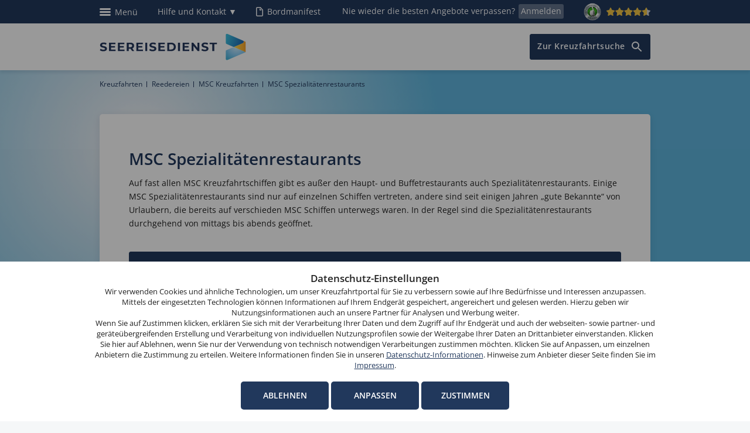

--- FILE ---
content_type: text/html; charset=utf-8
request_url: https://www.seereisedienst.de/reedereien/msc-spezialitaetenrestaurants/
body_size: 18524
content:
<?xml version="1.0" encoding="utf-8"?>
<!DOCTYPE html
     PUBLIC "-//W3C//DTD XHTML 1.1//EN"
     "http://www.w3.org/TR/xhtml11/DTD/xhtml11.dtd">
<html lang="de" xml:lang="de">
<head><meta http-equiv="X-UA-Compatible" content="IE=Edge" />
<link rel="shortcut icon" type="image/x-icon" href="/fileadmin/user_upload/Favicon/favicon.ico" />
<link rel="icon" href="/fileadmin/user_upload/Favicon/favicon.ico" />
<link rel="apple-touch-icon-precomposed" sizes="128x128" href="/fileadmin/templates/_images/favicon/apple-touch-icon-128x128.png" />
<link rel="apple-touch-icon-precomposed" sizes="16x16" href="/fileadmin/templates/_images/favicon/apple-touch-icon-16x16.png" />
<link rel="apple-touch-icon-precomposed" sizes="57x57" href="/fileadmin/templates/_images/favicon/apple-touch-icon-57x57.png" />
<link rel="apple-touch-icon-precomposed" sizes="114x114" href="/fileadmin/templates/_images/favicon/apple-touch-icon-114x114.png" />
<link rel="apple-touch-icon-precomposed" sizes="72x72" href="/fileadmin/templates/_images/favicon/apple-touch-icon-72x72.png" />
<link rel="apple-touch-icon-precomposed" sizes="144x144" href="/fileadmin/templates/_images/favicon/apple-touch-icon-144x144.png" />
<link rel="apple-touch-icon-precomposed" sizes="60x60" href="/fileadmin/templates/_images/favicon/apple-touch-icon-60x60.png" />
<link rel="apple-touch-icon-precomposed" sizes="120x120" href="/fileadmin/templates/_images/favicon/apple-touch-icon-120x120.png" />
<link rel="apple-touch-icon-precomposed" sizes="76x76" href="/fileadmin/templates/_images/favicon/apple-touch-icon-76x76.png" />
<link rel="apple-touch-icon-precomposed" sizes="152x152" href="/fileadmin/templates/_images/favicon/apple-touch-icon-152x152.png" />
<link rel="icon" type="image/png" href="/fileadmin/templates/_images/favicon/favicon-196x196.png" sizes="196x196" />
<link rel="icon" type="image/png" href="/fileadmin/templates/_images/favicon/favicon-96x96.png" sizes="96x96" />
<link rel="icon" type="image/png" href="/fileadmin/templates/_images/favicon/favicon-32x32.png" sizes="32x32" />
<link rel="icon" type="image/png" href="/fileadmin/templates/_images/favicon/favicon-16x16.png" sizes="16x16" />
<link rel="icon" type="image/png" href="/fileadmin/templates/_images/favicon/favicon-128x128.png" sizes="128x128" />
<link rel="icon" type="image/png" href="/fileadmin/templates/_images/favicon/favicon-192x192.png" sizes="192x192" />
<meta name="viewport" content="width=device-width, initial-scale=1, minimum-scale=1.0, maximum-scale=5.0" />
<meta name="application-name" content="Seereisedienst"/>
<meta name="msapplication-TileColor" content="#FFFFFF" />
<meta name="msapplication-TileImage" content="/fileadmin/templates/_images/favicon/mstile-144x144.png" />
<meta name="msapplication-square70x70logo" content="/fileadmin/templates/_images/favicon/mstile-70x70.png" />
<meta name="msapplication-square150x150logo" content="/fileadmin/templates/_images/favicon/mstile-150x150.png" />
<meta name="msapplication-square310x310logo" content="/fileadmin/templates/img_images/favicon/mstile-310x310.png" />

<meta http-equiv="Content-Type" content="text/html; charset=utf-8" />


<base href="https://www.seereisedienst.de/" />

<title>MSC Spezialitätenrestaurants - eine Übersicht</title>
<meta name="description" content="Bei uns finden Sie interessante Informationen über die Spezialitätenrestaurants an Bord der Kreuzfahrtschiffe von MSC Cruises." />
<meta name="language" content="de" />
<meta name="revisit" content="3" />
<meta name="robots" content="index,follow" />
<meta name="siteinfo" content="robots.txt" />
<meta name="wot-verification" content="d99e9c62f88479f78491" />
<meta name="google-site-verification" content="uU9U_hWbuZpHVM1FZsVO-dIHc__rKjvg1jna8t0kl8k" />
<meta name="generator" content="seereisedienst" />

<link rel="stylesheet" type="text/css" href="typo3temp/stylesheet_5d370599a3.css" media="all" />



<script src="typo3temp/javascript_93077bb238.js" type="text/javascript"></script>


<link href="https://plus.google.com/114125810499878092624" rel="publisher" />
<link rel='shortcut icon' type='image/x-icon' href='fileadmin/templates/_images/favicon.ico' />
<link rel="stylesheet" type="text/css" href="fileadmin/templates/_css2017/minify.css?2" />
<link rel="stylesheet" type="text/css" href="fileadmin/templates/_css2017/srd-decks-theme.css" />
<script type="text/javascript" src="fileadmin/templates/_js2017/jquery-3.5.1.min.js"></script>
<script>var jQuery35 = $.noConflict(true);</script>
<script type="text/javascript" src="fileadmin/templates/_js2017/minify.js?2"></script>
<script type="text/javascript" src="typo3conf/ext/dx_bot_adapter_html/noncabins.js"></script>
<link rel="stylesheet" type="text/css" href="typo3conf/ext/dx_bot_adapter_html/srd-decks-theme-noncabins.css" /><script language="javascript" type="text/javascript">var tx_kiwiaccordion_exclusive =0;var tx_kiwiaccordion_effect = "fade";</script>


<link rel="canonical" href="https://www.seereisedienst.de/reedereien/msc-spezialitaetenrestaurants/"/>




</head>
<body>




	<div class="switch-js"></div>
	<header>
		<div id="blue_ribbon" class="meta-blue"><style>
div.toptel {
  top: 28px;
  position: absolute;
  background: url(/fileadmin/templates/_images2017/toptel.png);
  color: #21385c;
  width:214px;
  height:444px;
  text-align:center;
  xbox-shadow: 5px 5px 10px 0px rgba(111,111,111,0.75);
  xborder-radius: 5px;
  xbox-shadow: rgba(0, 0, 0, 0.35) 0px 5px 15px;
  box-shadow: rgba(0, 0, 0, 0.3) 0px 19px 38px, rgba(0, 0, 0, 0.22) 0px 15px 12px;
  margin-left: -180px;
  z-index:10;

}
@media (max-width: 640px) { 
  div.toptel {margin-left: 0px;}
}

div.toptel div a {
  color: #21385c;
  font-weight:600;
  margin-top:45px;
  text-align:center;
  display:inline-block;
}
div.toptel div {
  text-align:center;
  width:214px;
  height:86px;
  display:block;
}
</style>
<div class="blue-ribbon wrap-in">                                        
  <div class="ribbon-left">
  <a href="javascript:void(0)" class="focus" style="position:absolute;left:-9999px;" tabindex="-1" aria-hidden="true"></a>
<button tabindex="0" class="open-megamenu"><i>Men&uuml;</i></button>
<!--- MENUE -->
<nav>
<a tabindex="0" class="mega-menu-logo" href="/" title="Kreuzfahrt buchen bei Seereisedienst"></a>
<div class="mega-overlay"></div>
<div id="meta-nav">            
 <span class="mega-nav-outer">
  <button class="close-megamenu">Schließen</button>   
  <ul class="mega-nav">                
   <li class="mega-list-one"><a class="m-kreuz" href="/reedereien/" title="Reedereien">Reedereien</a>                
     <ul class="mega-kreuz-second">
      <!-- <li class="trenner">Reedereien</li>-->                                             
        <li><a href="/reedereien/aida-kreuzfahrten/" title="AIDA Kreuzfahrten">AIDA Kreuzfahrten</a></li>                
        <li><a href="/reedereien/costa-kreuzfahrten/" title="Costa Kreuzfahrten">Costa Kreuzfahrten</a></li>                
        <li><a href="/reedereien/msc-kreuzfahrten/" title="MSC Kreuzfahrten">MSC Kreuzfahrten</a></li>
        <li><a href="/reedereien/mein-schiff-kreuzfahrten/" title="Mein Schiff Kreuzfahrten">Mein Schiff Kreuzfahrten</a></li>
        <li><a href="/reedereien/hapag-lloyd-kreuzfahrten/" title="Hapag-Lloyd Kreuzfahrten">Hapag-Lloyd Kreuzfahrten</a></li>
        <li><a href="/reedereien/explora-journeys-kreuzfahrten/" title="Explora Journeys Kreuzfahrten">Explora Journeys Kreuzfahrten</a></li>
        <li><a href="/reedereien/royal-caribbean-kreuzfahrten/" title="Royal Caribbean Kreuzfahrten">Royal Caribbean Kreuzfahrten</a></li>
        <li><a href="/reedereien/celebrity-cruises-kreuzfahrten/" title="Celebrity Cruises Kreuzfahrten">Celebrity Cruises Kreuzfahrten</a></li>
        <li class="m-trenner">Flussreedereien</li>   
        <li><a href="/reedereien/a-rosa-kreuzfahrten/" title="A-ROSA Kreuzfahrten">A-ROSA Kreuzfahrten</a></li>
        <li><a href="/reedereien/nicko-cruises-kreuzfahrten/" title="Nicko Cruises Kreuzfahrten">Nicko Cruises Kreuzfahrten</a></li>        
        <li class="last"><a href="/reedereien/viva-cruises-kreuzfahrten/" title="VIVA Cruises Kreuzfahrten">VIVA Cruises Kreuzfahrten</a></li>            
    <!--<li>alle <a href="/reiseziele/" title="Kreuzfahrt Reiseziele">Reiseziele</a></li>-->
        <li><a href="/kreuzfahrt-angebote/" title="Kreuzfahrt Angebote">Kreuzfahrt-Sonderangebote & Aktionen</a></li>                
     </ul>             
    </li>
    <li class="mega-list-two"><a class="m-fluss" href="/kreuzfahrt-reiseziele/" title="Kreuzfahrt Reiseziele">Reiseziele</a>  
      <ul class="mega-fluss-second">
       <!--<li class="trenner">Flussreedereien</li>-->
                        
         <li><a href="/reiseziel/karibik-kreuzfahrten/" title="Karibik Kreuzfahrten">Karibik Kreuzfahrten</a></li>                
   <li><a href="/reiseziel/mittelmeer-kreuzfahrten/" title="Mittelmeer Kreuzfahrten">Mittelmeer Kreuzfahrten</a></li>             
   <li><a href="/reiseziel/nordeuropa-kreuzfahrten/" title="Nordeuropa Kreuzfahrten">Nordeuropa Kreuzfahrten</a></li>                
   <li><a href="/reiseziel/ostsee-kreuzfahrten/" title="Ostsee Kreuzfahrten">Ostsee Kreuzfahrten</a></li>         
   <li><a href="/reiseziel/norwegische-fjorde-kreuzfahrten/" title="Norwegische Fjorde Kreuzfahrten">Norwegische Fjorde Kreuzfahrten</a></li>
         <li><a href="reiseziel/asien-kreuzfahrten/" title="Asien Kreuzfahrten">Asien Kreuzfahrten</a></li>  
         <li class="m-trenner"><a href="/flusskreuzfahrten/" title="Flusskreuzfahrten">Flusskreuzfahrten</a></li>
         <li><a href="/reiseziel/donau-kreuzfahrten/" title="Donau Kreuzfahrten">Donau Kreuzfahrten</a></li>
         <li><a href="/reiseziel/rhein-kreuzfahrten/" title="Rhein Kreuzfahrten">Rhein Kreuzfahrten</a></li>
         <li><a href="/reiseziel/mosel-kreuzfahrten/" title="Mosel Kreuzfahrten">Mosel Kreuzfahrten</a></li>
         <li><a href="/reiseziel/rhone-kreuzfahrten/" title="Rhone Kreuzfahrten">Rhone Kreuzfahrten</a></li>
         <li><a href="/reiseziel/douro-kreuzfahrten/" title="Douro Kreuzfahrten">Douro Kreuzfahrten</a></li>
         <!--<li>alle <a href="/flusskreuzfahrten/" title="Flusskreuzfahrten">Flusskreuzfahrten</a></li>-->
         <li><a href="/unternehmen/">Unternehmen</a><span class="m-dot"></span><!--<a href="/jobs/">Jobs & Karriere</a><span class="m-dot"></span>--><a href="/affiliate-programm/">Affilliate-Programm</a></li>
       </ul>
     </li>
     <li class="mega-list-three"><span class="reise">Reise vorbereiten</span>
        <ul class="mega-reise-second">        
         <li><a href="/suche/" title="Kreuzfahrtsuche">Kreuzfahrtsuche</a></li>
         
         <li><a href="/sonstiges/formulare/bordmanifest/" title="Bordmanifest">Bordmanifest (Web Check-in)</a></li>
         <li><a href="/sonstiges/reiseschutz/" title="Reiseschutz">Reiseschutz</a></li>
         <li><a href="/sonstiges/ausfluege/" title="Landausflüge">Landausflüge</a></li>
         <li><a href="/sonstiges/liegeplaetze/" title="Schiffsliegeplätze">Schiffsliegeplätze</a></li>
         <li><a href="/sonstiges/parkplaetze/" title="Parken an Häfen und Flugplätzen">Parken an Häfen und Flugplätzen</a></li>
         <!--<li><a href="/sonstiges/formulare/" title="Formulare">Formulare</a></li>-->         

          <li class="abst-top"><a href="/kreuzfahrt-expertenwissen/" title="Experten-Wissen für Ihre gelungene Kreuzfahrt">Experten-Wissen für Ihre gelungene Kreuzfahrt</a></li>
          <li class="m-trenner">Meist gesuchte Häfen</li>
          <li><a href="/kreuzfahrthaefen/kreuzfahrten-ab-hamburg/" title="Kreuzfahrten ab Hamburg">Kreuzfahrten ab Hamburg</a></li>
           <li><a href="/kreuzfahrthaefen/kreuzfahrten-ab-kiel/" title="Kreuzfahrten ab Kiel">Kreuzfahrten ab Kiel</a></li>
           <li><a href="/kreuzfahrthaefen/kreuzfahrten-ab-warnemuende/" title="Kreuzfahrten ab Warnemünde">Kreuzfahrten ab Warnemünde</a></li>
        </ul>
     </li>
    </ul>
   </span>
 </div>
</nav>


<!-- PHONE -->
<div id="phone">
 <button tabindex="0" onClick="$('.toptel').toggle();" style="color:#ffffff;height:40px;">Hilfe und Kontakt <span class="toptel">&#9660;</span><span class="toptel" style="display:none;">&#9650;</span></button>
</div>
<div class="toptel" style="display:none;">
 <button style="color:#ffffff; width:100%; height:40px !important;cursor:pointer;" onClick="$('.toptel').hide();">schließen</button>
  <div id="phone-de"><a href="tel:+49203309800">0203 / 30 98 00</a></div>
  <div><a href="tel:+43662290000">0662 / 29 00 00</a></div>
  <div><a href="mailto:info@seereisedienst.de">info@seereisedienst.de</a></div>
<div style="font-size:12px;margin-top:55px;line-height:15px">
<b>Telefonischer Buchungsservice</b>:
<br>Mo. bis Fr. von 9.00 bis 18.00 Uhr,
<br>Sa. von 10.00 bis 15.00 Uhr,
<br>So. von 10.00 bis 13.00 Uhr,
<br>außer feiertags</div>
</div>

                                                              
</div>                                        

<div class="ribbon-right">                                                                                                                       
  <a tabindex="0" href="/sonstiges/formulare/bordmanifest/" class="bord" title="Bordmanifest">Bordmanifest</a>
  <div class="newsl-abo"><span class="desktop">Nie wieder die besten Angebote verpassen?<a tabindex="0" href="/newsletter/" title="Newsletter">Anmelden</a></span><span class="mob"><a href="/newsletter/" title="Newsletter">Anmelden</a></span></div>                                        
  <div class="trust-top">
    <a tabindex="0" href="https://www.ekomi.de/bewertungen-seereisedienst.html" title="Bewertungen bei Ekomi" target="_blank"><img src="/fileadmin/templates/_images2017/ekomi_silber_seal.png" style="margin-right: 5px;width: 30px" alt="Ekomi-Siegel" title="Ekomi-Siegel">
      <img class="ekomi-stars" src="/fileadmin/templates/_images2017/starRatingSmallYellow-xxx.png" style="width: 75px" alt="Ekomi-Sterne" title="Ekomi-Sterne">
    </a>
  </div>                                        
</div>

</div></div> <!-- blue-ribbon-end -->

			
			<div class="header-white change">
			<div class="header-inner"><!-- for-sticky -->

				<div class="header wrap-in">
					<div class="header-inside">
						<div id="logo-seereise">
							<a style="width: 100%;height: auto; display: block" href="/" title="Kreuzfahrten buchen bei Seereisedienst">
								<img src="/fileadmin/templates/_images2017/logo-Seereisedienstde.svg" class="desktop" alt="Logo Seereisedienst" /> 
							</a>
						</div>

						<div id="nav-mobile"></div>
						<div id="phone-mobile"><a href="tel:+49203309800">0203 / 30 98 00</a></div>

						<div id="breadcrumb" class="breadcrumb"><ul><li><a href="/">Kreuzfahrten</a></li><li><a href="reedereien/">Reedereien</a></li><li><a href="reedereien/msc-kreuzfahrten/">MSC Kreuzfahrten</a></li><li>MSC Spezialitätenrestaurants</li></ul>
<script type="application/ld+json">
  {
  "@context": "http://schema.org",
  "@type": "BreadcrumbList",
  "itemListElement": 
    [
    {"@type": "ListItem",
     "position": 1,
     "item": 
       {
       "@id": "https://www.seereisedienst.de/",
       "name": "Kreuzfahrten"
       }
    },
    {"@type": "ListItem",
     "position": 2,
     "item": 
       {
       "@id": "https://www.seereisedienst.de/reedereien/",
       "name": "Reedereien"
       }
    },
    {"@type": "ListItem",
     "position": 3,
     "item": 
       {
       "@id": "https://www.seereisedienst.de/reedereien/msc-kreuzfahrten/",
       "name": "MSC Kreuzfahrten"
       }
    },
    {"@type": "ListItem",
     "position": 4,
     "item": 
       {
       "@id": "https://www.seereisedienst.de/reedereien/msc-spezialitaetenrestaurants/",
       "name": "MSC Spezialitätenrestaurants"
       }
    }
    ]
  }
</script>
    </div>
						
					</div>

				</div>

		</div> <!-- for-sticky end -->
	</div>
	
		
	
	</header>
	
	<main>
		<div id="content"><!--TYPO3SEARCH_begin--><div id="c107820" class="csc-frame teaser_64" >
<div class="wrapper content">
	<div class="wrap-in row">
	
		<div class="columns">	
			<div class="sub100">
				<div class="subcolumns">
					<div class="c100m">
						<div class="subcm"><div id="c107750" class="csc-default" ><h1>MSC Spezialitätenrestaurants</h1>
<p class="bodytext">Auf fast allen MSC Kreuzfahrtschiffen gibt es außer den Haupt- und Buffetrestaurants auch Spezialitätenrestaurants. Einige MSC Spezialitätenrestaurants sind nur auf einzelnen Schiffen vertreten, andere sind seit einigen Jahren „gute Bekannte“ von Urlaubern, die bereits auf verschieden MSC Schiffen unterwegs waren. In der Regel sind die Spezialitätenrestaurants durchgehend von mittags bis abends geöffnet.</p>
<p class="bodytext">&nbsp;</p>
<p class="aktions-button-long"><a href="https://www.seereisedienst.de/?eID=ajax_suche_teaser&amp;id=7478" target="_blank" >Alle Reisen der Reederei nach bestem Preis sortiert&nbsp;»</a></p></div><div id="c107766" class="csc-default" ><!-- Simple Hero Teaser Only Background -->
<script type="application/javascript">
  jQuery(document).ready(function($){
    $("#c107820").addClass("simple-hero-background"); // Uebergeordenete ID eintragen - FCE 100 Kartenlayout mehrzeilig...
  });
</script>


<style type="text/css">
  #content .csc-frame.teaser_64.simple-hero-background {
    background-image: url('/fileadmin/user_upload/Stammdaten/Themen/himmel-blau-links.svg'); /* Bildquelle eintragen */
  }
</style>
<!-- Simple Hero Teaser End --></div></div>
					</div>
				</div>
			</div>
		</div>
		
	</div>
</div>
</div><div id="c107818" class="csc-frame teaser_67" >
<div class="wrapper content">
	<div class="wrap-in row">
	
		<div class="columns">	
			<div class="sub100">
				<div class="subcolumns">
					<div class="c100m">
						<div class="subcm"><div id="c107765" class="csc-default" ><ul> <li><a href="reedereien/msc-spezialitaetenrestaurants/#c107763" class="internal-link" >Getränke</a></li><li><a href="reedereien/msc-spezialitaetenrestaurants/#c107814" class="internal-link" >Mexikanisch &amp; Spanisch</a></li> <li><a href="reedereien/msc-spezialitaetenrestaurants/#c107812" class="internal-link" >Französisch</a></li><li><a href="reedereien/msc-spezialitaetenrestaurants/#c107809" class="internal-link" >Fisch &amp; Meeresfrüchte</a></li><li><a href="reedereien/msc-spezialitaetenrestaurants/#c107806" class="internal-link" >Asiatisch</a></li><li><a href="reedereien/msc-spezialitaetenrestaurants/#c107801" class="internal-link" >Steaks &amp; Grill</a></li><li><a href="reedereien/msc-spezialitaetenrestaurants/#c111263" class="internal-link" >Grün &amp; gesund</a></li> </ul></div></div>
					</div>
				</div>
			</div>
		</div>
		
	</div>
</div>
</div><div id="c107816" class="csc-frame teaser_62" >
<div class="wrapper content two-columned">
	<div class="wrap-in row">
	
	<div class="columns double-teaser-rte small-12 medium-6 large-6">
	 	<div class="sub50">	
	 		<div class="subcolumns">
				<div class="c50l">
					<div class="subcl"><div id="c107751" class="csc-default" ><div class="csc-textpic csc-textpic-intext-right"><div class="csc-textpic-imagewrap csc-textpic-single-image"><img loading="lazy" src="uploads/pics/dinner.jpg" width="460" height="345" alt="Besondere Momente" title="Besondere Momente" /></div><div class="csc-textpic-text"><p class="bodytext">Restaurants für besondere Momente</p></div></div><div class="csc-textpic-clear"><!-- --></div></div></div>
				</div>
			</div>			
		</div>
	</div>
		
		<div class="columns double-teaser-rte small-12 medium-6 large-6">
 			<div class="sub50">	
 				<div class="subcolumns">
					<div class="c50r">
						<div class="subcr"><div id="c107754" class="csc-default" ><div class="csc-textpic csc-textpic-intext-right"><div class="csc-textpic-imagewrap csc-textpic-single-image"><img loading="lazy" src="uploads/pics/im-surf-und-turf.jpg" width="460" height="345" alt="Surf &amp; Turf" title="Surf &amp; Turf" /></div><div class="csc-textpic-text"><p class="bodytext">Im Spezialitätenrestaurant Surf &amp; Turf auf der Armonia<br /></p></div></div><div class="csc-textpic-clear"><!-- --></div></div></div>
					</div>
				</div>			

			</div>
		</div>
		
	</div>
</div>
</div><div id="c107815" class="csc-default" >
<div class="wrapper content">
	<div class="wrap-in row">
	
		<div class="columns">	
			<div class="sub100">
				<div class="subcolumns">
					<div class="c100m">
						<div class="subcm"><div id="c107763" class="csc-default" ><h2>Getränkepakete und MSC Spezialitätenrestaurants</h2>
<p class="bodytext">Wichtig zu wissen: Weder die Speisen noch die Getränke sind in MSC Spezialitätenrestaurants im Reisepreis inklusive. Zusätzlich gebuchte Getränkepakete gelten nur hier, wenn sie ausdrücklich die Spezialitätenrestaurants umfassen. Aktuell sind dies die Pakete All Inclusive Getränkepaket Easy Plus und All Inclusive Getränkepaket Premium Extra.</p></div></div>
					</div>
				</div>
			</div>
		</div>
		
	</div>
</div>
</div><div id="c107814" class="csc-frame teaser_62" ><div class="csc-header csc-header-n5"><h2>HOLA: mexikanische und spanische MSC Spezialiätenrestaurants</h2></div>
<div class="wrapper content two-columned">
	<div class="wrap-in row">
	
	<div class="columns double-teaser-rte small-12 medium-6 large-6">
	 	<div class="sub50">	
	 		<div class="subcolumns">
				<div class="c50l">
					<div class="subcl"><div id="c107768" class="csc-default" ><div class="csc-textpic csc-textpic-intext-right"><div class="csc-textpic-imagewrap csc-textpic-single-image"><img loading="lazy" src="uploads/pics/seashore-hola.jpg" width="460" height="345" alt="Hola! Tacos &amp; Cantina" title="Hola! Tacos &amp; Cantina" /></div><div class="csc-textpic-text"><p class="bodytext">Hola! Tacos &amp; Cantina auf der Seashore</p></div></div><div class="csc-textpic-clear"><!-- --></div></div></div>
				</div>
			</div>			
		</div>
	</div>
		
		<div class="columns double-teaser-rte small-12 medium-6 large-6">
 			<div class="sub50">	
 				<div class="subcolumns">
					<div class="c50r">
						<div class="subcr"><div id="c107771" class="csc-default" ><div class="csc-textpic csc-textpic-intext-right"><div class="csc-textpic-imagewrap csc-textpic-single-image"><img loading="lazy" src="uploads/pics/grandiosa-hola-tapas-bar.jpg" width="460" height="345" alt="¡HOLA! Tapas Bar" title="¡HOLA! Tapas Bar" /></div><div class="csc-textpic-text"><p class="bodytext">¡HOLA! Tapas Bar auf der Grandiosa</p></div></div><div class="csc-textpic-clear"><!-- --></div></div></div>
					</div>
				</div>			

			</div>
		</div>
		
	</div>
</div>
</div><div id="c107813" class="csc-default" >
<div class="wrapper content">
	<div class="wrap-in row">
	
		<div class="columns">	
			<div class="sub100">
				<div class="subcolumns">
					<div class="c100m">
						<div class="subcm"><div id="c107774" class="csc-default" ><h2>Mexikanisches Spezialitätenrestaurant</h2>
<p class="bodytext">Im <b>Hola! Tacos &amp; Cantina</b> können die Passagiere der Meraviglia, Virtuosa, Euribia, der Seashore, Seascape und der World Europa Tacos, Nachos, Empanadas, Guacemole und Co. genießen. Das Restaurant folgt dem entspannten Street-Food-Konzept mit einer großen Auswahl an Köstlichkeiten. Jeder Gast hat am Ende aber seine persönlich zusammengestellten Favoriten auf dem Teller. </p>
<p class="bodytext">Für diese Individualität sorgt unter anderem auch eine Salsa-Bar, an der man zwischen einer großen Auswahl an Dips und Soßen wählen kann. Die Guacomole wird für die Gäste entweder frisch zubereitet oder sie können sich ihren persönlichen Mix selbst direkt am Tisch zubereiten. Eine Auswahl an Top 10 Tequilas und Mezcals verleihen den mexikanischen Spezialitäten eine zusätzliche Portion &nbsp;Feuer. Auf der Meraviglia und Virtuosa findet man das Hola! im Shoppingbereich von Deck 6. Auf der Seashore und der Seascape befindet sich das Street-Food-Restaurant auf der Höhe der Infinity-Bridges auf Deck 8. Auf der World Europa und der World America&nbsp;kann man auf Deck 7 in das Hola! Tacos &amp; Cantina einkehren.</p>
<h2>Tapas: spanische Spezialitäten</h2>
<p class="bodytext">Leicht verwirrend ist die Namensähnlichkeit zwischen der mexikanischen Cantina HOLA! Und der <b>¡HOLA! Tapas Bar</b>, deren Gerichte vom spanischen Sternekoch <b>Ramón Freixa</b> erdacht wurden. In legerem Ambiente kann man sich mit Freunden an großen Tischen die an der Bar zusammengestellten köstlichen Fingerfood-Häppchen teilen und den passenden Wein genießen. Die Atmosphäre in diesem MSC Spezialitätenrestaurant ist rustikal und modern zugleich. </p>
<p class="bodytext">In die&nbsp;¡HOLA! Tapas Bar kann man auf Deck 6 der Bellissima und Grandiosa einkehren – in direkter Nachbarschaft zu einigen Shops.</p></div></div>
					</div>
				</div>
			</div>
		</div>
		
	</div>
</div>
</div><div id="c107812" class="csc-frame teaser_62" ><div class="csc-header csc-header-n7"><h2>Französische Spezialitäten</h2></div>
<div class="wrapper content two-columned">
	<div class="wrap-in row">
	
	<div class="columns double-teaser-rte small-12 medium-6 large-6">
	 	<div class="sub50">	
	 		<div class="subcolumns">
				<div class="c50l">
					<div class="subcl"><div id="c107755" class="csc-default" ><div class="csc-textpic csc-textpic-intext-right"><div class="csc-textpic-imagewrap csc-textpic-single-image"><img loading="lazy" src="uploads/pics/grandiosa-l-atelier-bistrot.jpg" width="460" height="345" alt="L’Atelier Bistrot" title="L’Atelier Bistrot" /></div><div class="csc-textpic-text"><p class="bodytext">L’Atelier Bistrot auf der Grandiosa</p></div></div><div class="csc-textpic-clear"><!-- --></div></div><div id="c114495" class="csc-default" ><div class="csc-textpic csc-textpic-intext-right"><div class="csc-textpic-imagewrap csc-textpic-single-image"><img loading="lazy" src="uploads/pics/eu-le-grill.jpg" width="460" height="345" alt="Le Grill" title="Le Grill" /></div><div class="csc-textpic-text"><p class="bodytext">Le Grill auf der Euribia</p></div></div><div class="csc-textpic-clear"><!-- --></div></div></div>
				</div>
			</div>			
		</div>
	</div>
		
		<div class="columns double-teaser-rte small-12 medium-6 large-6">
 			<div class="sub50">	
 				<div class="subcolumns">
					<div class="c50r">
						<div class="subcr"><div id="c107758" class="csc-default" ><div class="csc-textpic csc-textpic-intext-right"><div class="csc-textpic-imagewrap csc-textpic-single-image"><img loading="lazy" src="uploads/pics/seaside-bistrot-la-boheme.jpg" width="460" height="345" alt="Bistrot La Bohème" title="Bistrot La Bohème" /></div><div class="csc-textpic-text"><p class="bodytext">Bistrot La Bohème auf der Seaside</p></div></div><div class="csc-textpic-clear"><!-- --></div></div></div>
					</div>
				</div>			

			</div>
		</div>
		
	</div>
</div>
</div><div id="c107810" class="csc-default" >
<div class="wrapper content">
	<div class="wrap-in row">
	
		<div class="columns">	
			<div class="sub100">
				<div class="subcolumns">
					<div class="c100m">
						<div class="subcm"><div id="c107775" class="csc-default" ><p class="bodytext">Spezialitäten von Knoblauch-Schnecken als Vorspeise bis zur Käseplatte als Nachspeise kann man auf fünf MSC Schiffen in einem französischen Bistrot genießen. Morgens gibt es im Bistrot auch ein Frühstück wie an einem Pariser Boulevard. Auf der Bellisima und der Grandiosa befindet sich das <b>L’Atelier Bistrot</b> auf Deck 6 im Shoppingbereich und verführt unter anderem dazu, im gemütlichen Ambiente des Restaurants eine Kaffeepause während des Einkaufens einzulegen. Es hat 80 bzw. 66 Plätze.</p>
<p class="bodytext">Auch auf zwei Schiffen der Seaside-Klasse findet man französische Bistrots. Während es sich auf den Schiffen der Meraviglia-Klasse um Räume im typischen Bistrot-Stil handelt, sind die Bistrots auf der Seaside und Seaview eher offen gestaltete Bars mit Sitzbereich. Durch die hohen Fenster an Deck 8 sieht man die Infinity Bridge des für die Schiffsklasse typischen Boardwalks. Das <b>L’Atelier Bistrot</b> an Bord der Seaview hat 77 Plätze. Auf der Seaside heißt das <b>Bistrot La Bohème</b> und bietet Platz für 131 Gäste.</p>
<p class="bodytext">Auf der Euribia wurde mit dem <b>Le Grill</b> ein neues Restaurantkonzept eingeführt: In der Brasserie stehen köstliche Spezialitäten der französischen Küche auf der Karte. In einem eleganten Ambiente verlocken Gerichte wie z. B. Meeresfrüchteplatten, gegrillte Seezungen und Dry-Aged Rindfleisch.</p></div></div>
					</div>
				</div>
			</div>
		</div>
		
	</div>
</div>
</div><div id="c107809" class="csc-frame teaser_62" ><div class="csc-header csc-header-n9"><h2>Fisch und Meeresfrüchte</h2></div>
<div class="wrapper content two-columned">
	<div class="wrap-in row">
	
	<div class="columns double-teaser-rte small-12 medium-6 large-6">
	 	<div class="sub50">	
	 		<div class="subcolumns">
				<div class="c50l">
					<div class="subcl"><div id="c107781" class="csc-default" ><div class="csc-textpic csc-textpic-intext-right"><div class="csc-textpic-imagewrap csc-textpic-single-image"><img loading="lazy" src="uploads/pics/seaview-ocean-cay.jpg" width="460" height="345" alt="Ocean Cay" title="Ocean Cay" /></div><div class="csc-textpic-text"><p class="bodytext">Ocean Cay by Ràmon Freixa auf der Seaview</p></div></div><div class="csc-textpic-clear"><!-- --></div></div><div id="c111260" class="csc-default" ><div class="csc-textpic csc-textpic-intext-right"><div class="csc-textpic-imagewrap csc-textpic-single-image"><img loading="lazy" src="uploads/pics/world-europa-la-pescaderia3.jpg" width="460" height="345" alt="La Pescaderia" title="La Pescaderia" /></div><div class="csc-textpic-text"><p class="bodytext">La Pescaderia auf der World Europa</p></div></div><div class="csc-textpic-clear"><!-- --></div></div></div>
				</div>
			</div>			
		</div>
	</div>
		
		<div class="columns double-teaser-rte small-12 medium-6 large-6">
 			<div class="sub50">	
 				<div class="subcolumns">
					<div class="c50r">
						<div class="subcr"><div id="c107778" class="csc-default" ><div class="csc-textpic csc-textpic-intext-right"><div class="csc-textpic-imagewrap csc-textpic-single-image"><img loading="lazy" src="uploads/pics/seashore-ocean-cay.jpg" width="460" height="345" alt="Ocean Cay" title="Ocean Cay" /></div><div class="csc-textpic-text"><p class="bodytext">Ocean Cay auf der Seashore</p></div></div><div class="csc-textpic-clear"><!-- --></div></div><div id="c122208" class="csc-default" ><div class="csc-textpic csc-textpic-intext-right"><div class="csc-textpic-imagewrap csc-textpic-single-image"><img loading="lazy" src="uploads/pics/america-paxos.jpg" width="460" height="345" alt="Paxos auf der MSC World America" title="Paxos auf der MSC World America" /></div><div class="csc-textpic-text"><p class="bodytext">Paxos auf der MSC&nbsp;World America</p></div></div><div class="csc-textpic-clear"><!-- --></div></div></div>
					</div>
				</div>			

			</div>
		</div>
		
	</div>
</div>
</div><div id="c107808" class="csc-default" >
<div class="wrapper content">
	<div class="wrap-in row">
	
		<div class="columns">	
			<div class="sub100">
				<div class="subcolumns">
					<div class="c100m">
						<div class="subcm"><div id="c107764" class="csc-default" ><p class="bodytext">Die Schiffe der Seaside-Klassen und die <a href="kreuzfahrtschiffe/msc-meraviglia/" title="MSC Meraviglia" class="internal-link" >MSC Meraviglia</a> haben MSC Spezialitätenrestaurants für Fischliebhaber an Bord. Es handelt sich dabei um die gehobenen <b>Ocean Cay</b> Restaurants, in denen Fische und Meeresfrüche im kulinarischen Mittelpunkt stehen. Die kleinen und feinen Ocean Cay Restaurants bieten zudem eine hervorragende Weinauswahl und sind für ein romantisches Dinner zu zweit auf Schiffen der Seaside-Klassen die perfekte Wahl. </p>
<p class="bodytext">Interessant zu wissen: Ausschließlich auf der Seaview stammt das kulinarische Konzept des Ocean Cay vom spanischen Starkoch Ràmon Freixa. Die reizvolle Speisenkarte umfasst dort avantgardistische, mediterrane Köstlichkeiten. </p>
<p class="bodytext">Die eleganten, in dezenten hellgrauen Farbtönen gestalteten Restaurants eignen sich für besondere Abende in intimer Atmosphäre. Das Ocean Cay auf der Seaside mit 32 Plätzen und das <b>Ocean Cay by Ràmon Freixa</b> auf der Seaview mit 40 Plätzen sind fast gleich gestaltet – mit kleinen Abweichungen. Im Zentrum des Raumes auf Deck 16 steht eine Servicestation in Form eines stilisierten Bootes. Die Wände schmücken Mosaike mit Meeresbewohnern. Die Lage auf Deck 16 und eine bodenhohe Fensterfront bieten eine fantastische Kulisse. </p>
<p class="bodytext">Ebenso zurückhaltend elegant ist auch das Ocean Cay auf der Meravigila eingerichtet, jedoch ohne die besonders schöne Aussicht. Es befindet sich dort auf Deck 6 in der Nachbarschaft zu luxuriösen Läden des Shoppingbereiches. Im Ocean Cay auf Deck 8 der Seashore und Seascape sind weiße Seesternreliefs der blickfangende Wandschmuck über bequemen halbrunden Sitzbänken.</p>
<p class="bodytext">Freunde von Fisch und Meeresfrüchten haben auf der World Europa ein neues kulinarisches Zuhause bekommen: das <b>La Pescaderia</b> auf Deck 8. Das MSC Spezialitätenrestaurant mit rund 100 Plätzen hat eine mediterrane Marktatmosphäre. Die frischen Zutaten der Gerichte sind vor der Auswahl an Marktständen zu begutachten. Es gibt Außenplätze und man kann auch Speisen zum Mitnehmen ordern. </p>
<p class="bodytext">Auf dem Schwesterschiff, der World America, befindet sich an gleicher Stelle ein griechisches Restaurant, das auf Fisch und Meeresfrüchte spezialisiert ist. Der Außenbereich&nbsp;des <b>Paxos</b> ist von einer Pergola überspannt und&nbsp;mit Olivenbäumen und Bougainvillea dekoriert. So ensteht&nbsp;nahezu&nbsp;authentisches&nbsp;Tavernen-Flair auf hoher See!</p></div></div>
					</div>
				</div>
			</div>
		</div>
		
	</div>
</div>
</div><div id="c107806" class="csc-frame teaser_62" ><div class="csc-header csc-header-n11"><h2>Asiatische Spezialitätenrestaurants</h2></div>
<div class="wrapper content two-columned">
	<div class="wrap-in row">
	
	<div class="columns double-teaser-rte small-12 medium-6 large-6">
	 	<div class="sub50">	
	 		<div class="subcolumns">
				<div class="c50l">
					<div class="subcl"><div id="c107782" class="csc-default" ><div class="csc-textpic csc-textpic-intext-right"><div class="csc-textpic-imagewrap csc-textpic-single-image"><img loading="lazy" src="uploads/pics/orchestra-shanghai.jpg" width="460" height="345" alt="Shanghai Restaurant" title="Shanghai Restaurant" /></div><div class="csc-textpic-text"><p class="bodytext">Shanghai Restaurant auf der Orchestra</p></div></div><div class="csc-textpic-clear"><!-- --></div></div><div id="c108062" class="csc-default" ><div class="csc-textpic csc-textpic-intext-right"><div class="csc-textpic-imagewrap csc-textpic-single-image"><img loading="lazy" src="uploads/pics/virtuosa-indochine.jpg" width="460" height="345" alt="Indochine Restaurant" title="Indochine Restaurant" /></div><div class="csc-textpic-text"><p class="bodytext">Indochine Restaurant auf der Virtuosa</p></div></div><div class="csc-textpic-clear"><!-- --></div></div></div>
				</div>
			</div>			
		</div>
	</div>
		
		<div class="columns double-teaser-rte small-12 medium-6 large-6">
 			<div class="sub50">	
 				<div class="subcolumns">
					<div class="c50r">
						<div class="subcr"><div id="c108063" class="csc-default" ><div class="csc-textpic csc-textpic-intext-right"><div class="csc-textpic-imagewrap csc-textpic-single-image"><img loading="lazy" src="uploads/pics/seaside-asian-market.jpg" width="460" height="345" alt="Asian Market Kitchen by Roy Yamaguchi" title="Asian Market Kitchen by Roy Yamaguchi" /></div><div class="csc-textpic-text"><p class="bodytext">Asian Market Kitchen by Roy Yamaguchi auf der Seaside</p></div></div><div class="csc-textpic-clear"><!-- --></div></div></div>
					</div>
				</div>			

			</div>
		</div>
		
	</div>
</div>
</div><div id="c107805" class="csc-default" >
<div class="wrapper content">
	<div class="wrap-in row">
	
		<div class="columns">	
			<div class="sub100">
				<div class="subcolumns">
					<div class="c100m">
						<div class="subcm"><div id="c107777" class="csc-default" ><p class="bodytext">Die größte Vielfalt über die Flotte hinweg weisen die asiatischen MSC Spezialitätenrestaurants auf. Einige Restaurants gibt es nur auf einem Schiff – andere findet man über alle Schiffsklassen hinweg immer wieder.</p>
<h3>Asiatische Restaurant-Raritäten</h3>
<p class="bodytext">Während auf der Musica,&nbsp;der Poesia und seit der Modernisierung Ende 2025 auch auf der Magnifica&nbsp;die <b>Kaito Sushi Bar</b> für fernöstlichen Zauber auf Deck 7 sorgt, findet man noch&nbsp;auf der Orchestra das <b>Shanghai</b> mit 68 Plätzen. Die Innengestaltung folgt dem klassischen Konzept eines chinesischen Restaurants und bietet entsprechend eine eher ungezwungene Atmosphäre. Tiefdunkle Tische und Stuhlrahmen, bunte Stoffbezüge und asiatische Wandmalereien bilden den stimmungsvollen Rahmen. Auf der Karte stehen neben chinesischen auch japanische, indonesische und thailändische Gerichte. </p>
<p class="bodytext"><b>Indochine</b>, das asiatische Restaurant an Bord der Virtuosa, eignet sich mit seiner gehobenen Eleganz und der großen Weinauswahl für besondere Abende. Das Restaurant auf Deck 6 spielt mit seiner Einrichtung auf den Stil des kolonialen Indochinas an. Die gelungene Mixtur aus französischen und vietnamesischen Einflüssen findet sich nicht nur im Design, sondern auch auf der Karte wieder, die unter anderem auch vegetarische und vegane Köstlichkeiten umfasst. Eine umfangreiche Auswahl an Weinen sorgt dafür, dass die Spezialitäten passend begleitet werden können. </p>
<p class="bodytext">Im <b>Sea Pavilion by Jereme Leung</b> können die Passagiere an Bord der Splendida und der Virtuosa einkehren. Zu den Spezialitäten dieses MSC Spezialiätenrestaurants zählen köstliche Hot Pots – die asiatische Variante des Fondues. Auf der Splendida befindet sich der Sea Pavillon mit 72 Sitzplätzen an exponierter Stelle auf Deck 16, wo auf anderen Schiffen der Klasse das Galaxy Restaurant ist. Spätabends wird das Sea Pavilion zum Nachtclub. Auf der Virtuosa befindet es sich in Nachbarschaft zum Marketplace Buffetrestaurant im Heck von Deck 15.</p>
<p class="bodytext">Ausgesprochen vielfältig geht es am asiatischen Foodcorner mittschiffs auf Deck 16 der Seaside und der Seaview zu. Es handelt es sich dabei um die <b>Asian Market Kitchen</b> by Roy Yamaguchi mit einem kleinen Panasiatischem Restaurant, einem Teppanyaki Restaurant und einer Sushi Bar.</p></div></div>
					</div>
				</div>
			</div>
		</div>
		
	</div>
</div>
</div><div id="c108064" class="csc-frame teaser_62" >
<div class="wrapper content two-columned">
	<div class="wrap-in row">
	
	<div class="columns double-teaser-rte small-12 medium-6 large-6">
	 	<div class="sub50">	
	 		<div class="subcolumns">
				<div class="c50l">
					<div class="subcl"><div id="c108065" class="csc-default" ><div class="csc-textpic csc-textpic-intext-right"><div class="csc-textpic-imagewrap csc-textpic-single-image"><img loading="lazy" src="uploads/pics/bellissima-kaito-teppanyaki.jpg" width="460" height="345" alt="Kaito Teppanyaki" title="Kaito Teppanyaki" /></div><div class="csc-textpic-text"><p class="bodytext">Kaito Teppanyaki auf der Bellissima</p></div></div><div class="csc-textpic-clear"><!-- --></div></div><div id="c122210" class="csc-default" ><div class="csc-textpic csc-textpic-intext-right"><div class="csc-textpic-imagewrap csc-textpic-single-image"><img loading="lazy" src="uploads/pics/america-kaito-sushibar.jpg" width="460" height="345" alt="Kaito Shushi Bar auf der World America" title="Kaito Shushi Bar auf der World America" /></div><div class="csc-textpic-text"><p class="bodytext">Kaito Shushi Bar auf der World America</p></div></div><div class="csc-textpic-clear"><!-- --></div></div></div>
				</div>
			</div>			
		</div>
	</div>
		
		<div class="columns double-teaser-rte small-12 medium-6 large-6">
 			<div class="sub50">	
 				<div class="subcolumns">
					<div class="c50r">
						<div class="subcr"><div id="c108069" class="csc-default" ><div class="csc-textpic csc-textpic-intext-right"><div class="csc-textpic-imagewrap csc-textpic-single-image"><img loading="lazy" src="uploads/pics/seashore-kaito-teppanyaki.jpg" width="460" height="345" alt="Kaito Teppanyaki" title="Kaito Teppanyaki" /></div><div class="csc-textpic-text"><p class="bodytext">Kaito Teppanyaki auf der Seashore</p></div></div><div class="csc-textpic-clear"><!-- --></div></div><div id="c108070" class="csc-default" ><div class="csc-textpic csc-textpic-intext-right"><div class="csc-textpic-imagewrap csc-textpic-single-image"><img loading="lazy" src="uploads/pics/poesia-kaito-sushi_01.jpg" width="460" height="345" alt="Kaito Shushi Bar" title="Kaito Shushi Bar" /></div><div class="csc-textpic-text"><p class="bodytext">Kaito Shushi Bar auf der Poesia</p></div></div><div class="csc-textpic-clear"><!-- --></div></div></div>
					</div>
				</div>			

			</div>
		</div>
		
	</div>
</div>
</div><div id="c107799" class="csc-default" >
<div class="wrapper content">
	<div class="wrap-in row">
	
		<div class="columns">	
			<div class="sub100">
				<div class="subcolumns">
					<div class="c100m">
						<div class="subcm"><div id="c108071" class="csc-default" ><h3>Kaito Sushi, Kaito Teppanyaki und Kaito Robatayaki</h3>
<p class="bodytext">Sushi und Teppanyaki gibt es auch auf vielen anderen Schiffen. Die beiden MSC Spezialitätenrestaurants <b>Kaito Teppanyaki</b> und <b>Kaito Sushi</b> finden Fans der Asia-Küche auf der Meraviglia, Bellissima, Grandiosa, Virtuosa, Euribia,&nbsp;World Europa und World America&nbsp;auf Deck 7 sowie an Bord der Seashore und Seascape am Chef’s Court auf Deck 8. In beiden Restaurants kann man den versierten Köchen bei der Arbeit zuschauen. Im Kaito Teppanyaki Restaurant sitzen die Gäste rund um eine der vier Koch- und Grillplatten, auf denen die köstlichen Gerichte auf kunstvolle Weise vor den Augen der Gäste zubereitet werden. Auf der Euribia gibt es zusätzlich zum Sushi und Teppanyaki eine weitere japanische Spezialität zu genießen. Im <b>Kaito Robatayaki</b> können die Gäste Köstlichkeiten vom typischen Grill genießen.</p>
<p class="bodytext">An der Bar des Kaito Sushi können die Gäste auch auf Deck 7 der Musica und Poesia sowie auf Deck 6 an Bord der Lirica Platz nehmen und sich ihre favorisierten Makis, Nigiris, Rolls &amp; Co. aussuchen. </p>
<p class="bodytext">Auf der Divina und der Preziosa wird Sushi in besonders schönem Ambiente serviert – im <b>Kaito Galaxy</b> mit Panoramafenstern auf Deck 16, wo sich auf der Splendida der Sea Pavilion befindet. Außerhalb der Restaurantzeiten wird das Galaxy zur Lounge und zum Nachtclub.</p></div></div>
					</div>
				</div>
			</div>
		</div>
		
	</div>
</div>
</div><div id="c107801" class="csc-frame teaser_62" ><div class="csc-header csc-header-n15"><h2>Steakhouse &amp; Grillspezialitäten</h2></div>
<div class="wrapper content two-columned">
	<div class="wrap-in row">
	
	<div class="columns double-teaser-rte small-12 medium-6 large-6">
	 	<div class="sub50">	
	 		<div class="subcolumns">
				<div class="c50l">
					<div class="subcl"><div id="c107790" class="csc-default" ><div class="csc-textpic csc-textpic-intext-right"><div class="csc-textpic-imagewrap csc-textpic-single-image"><img loading="lazy" src="uploads/pics/grandiosa-butchers-cut.jpg" width="460" height="345" alt="Butcher's Cut" title="Butcher's Cut" /></div><div class="csc-textpic-text"><p class="bodytext">Butcher's Cut auf der Grandiosa</p></div></div><div class="csc-textpic-clear"><!-- --></div></div><div id="c111261" class="csc-default" ><div class="csc-textpic csc-textpic-intext-right"><div class="csc-textpic-imagewrap csc-textpic-single-image"><img loading="lazy" src="uploads/pics/world-europa-butchers-cut.jpg" width="460" height="345" alt="Butcher's Cut" title="Butcher's Cut" /></div><div class="csc-textpic-text"><p class="bodytext">Butcher's Cut auf der World Europa</p></div></div><div class="csc-textpic-clear"><!-- --></div></div></div>
				</div>
			</div>			
		</div>
	</div>
		
		<div class="columns double-teaser-rte small-12 medium-6 large-6">
 			<div class="sub50">	
 				<div class="subcolumns">
					<div class="c50r">
						<div class="subcr"><div id="c107804" class="csc-default" ><div class="csc-textpic csc-textpic-intext-right"><div class="csc-textpic-imagewrap csc-textpic-single-image"><img loading="lazy" src="uploads/pics/seaview-butchers-cut.jpg" width="460" height="345" alt="Butcher's Cut" title="Butcher's Cut" /></div><div class="csc-textpic-text"><p class="bodytext">Butcher's Cut auf der Seaview</p></div></div><div class="csc-textpic-clear"><!-- --></div></div><div id="c111262" class="csc-default" ><div class="csc-textpic csc-textpic-intext-right"><div class="csc-textpic-imagewrap csc-textpic-single-image"><img loading="lazy" src="uploads/pics/world-europa-pizza-burger.jpg" width="460" height="345" alt="Pizza &amp; Burger" title="Pizza &amp; Burger" /></div><div class="csc-textpic-text"><p class="bodytext">Pizza &amp; Burger auf der World Europa</p></div></div><div class="csc-textpic-clear"><!-- --></div></div></div>
					</div>
				</div>			

			</div>
		</div>
		
	</div>
</div>
</div><div id="c107802" class="csc-default" >
<div class="wrapper content">
	<div class="wrap-in row">
	
		<div class="columns">	
			<div class="sub100">
				<div class="subcolumns">
					<div class="c100m">
						<div class="subcm"><div id="c107776" class="csc-default" ><p class="bodytext">Das <b>Butcher's Cut</b> ist seit den ersten Schiffen der Meraviglia-Klasse innerhalb der MSC Spezialitäten-Restaurants eine feste Größe. Nachträglich wurden auch alle Schiffe der Fantasia-Klasse mit dem Steakhouse in US-amerikanischem Stil ausgestattet. Das Ambiente der Restaurants ist stilvoll rustikal mit vielen Fotos an den dunklen Holzwänden. Gläserne Kühlvitrinen präsentieren die rosigen Steaks an der Kochbar vor ihrer Zubereitung. Wer möchte, kann zu seinem Steak einen passenden amerikanischen Wein bestellen. </p>
<p class="bodytext">Auf dem dritten Schiff der Meraviglia-Plus-Klasse, der Euribia, fehlt übrigens das Butcher's Cut. Stattdessen können die Gäste in das <b>Le Grill</b> einkehren, um z. B. gegrilltes Dry-Aged Black Angus-Rindfleisch zu genießen.</p>
<p class="bodytext">Auf der Fantasia, Splendida, Divina und Preziosa befindet sich das Steakhouse Butcher's Cut im hinteren Bereich von Deck 7, in der Nähe der Showlounge. Auch auf der Meraviglia, Bellissima, Grandiosa und Virtuosa befindet sich das Butcher's Cut auf Deck 7 – auf der Empore der Galleria. Auf der Seaside und der Seaview genießen Steak-Liebhaber ihre Speisefavoriten mit herrlicher Aussicht auf Deck 16 – gleich neben dem Ocean Cay. Auf der Seashore und der Seascape ist das Butcher’s Cut am Chef’s Court auf Deck 8 zu finden. Auf der World Europa und der World America&nbsp;kann man die köstlichen Steaks auf Deck 7 in direkter Nachbarschaft zum japanischen Kaito genießen.</p>
<p class="bodytext">Im Zuge des groß angelegten Umbaus erhielt auch die Magnifica ein Butcher's Cut. Es befindet sich im Heck von Deck 13&nbsp;– in Nachbarschaft des Sahara Buffetrestaurants.</p>
<p class="bodytext">Zum Butcher’s Cut hat sich auf der World Europa und der World America&nbsp;ein weiteres Spezialitätenrestraurant für Freunde gegrillten Fleisches, aber auch delikater Pizza gesellt: das ganz entspannte<b> Pizza &amp; Burger</b>, in dem man sich an Buffets Köstlichkeiten nach Wahl bei den Pizzabäckern und Grillexperten bestellen kann. Es befindet sich gegenüber der Luna Park Arena und Games Arcade auf Deck 6.</p>
<p class="bodytext">Jegliche Grillspezialiäten – ob Fleisch, Fisch oder Meeresfrüchte – können die Gäste im kleinen Spezialitätenrestaurant <b>Surf &amp; Turf</b> auf der Armonia bestellen. Es befindet sich in direkter Nachbarschaft zum Hauptrestaurant La Pergola und bietet bis zu 38 Passagieren ein elegantes Ambiente für ein hervorragendes Grill-Dinner.</p></div></div>
					</div>
				</div>
			</div>
		</div>
		
	</div>
</div>
</div><div id="c111263" class="csc-frame teaser_62" ><div class="csc-header csc-header-n17"><h2>Grün und gesund</h2></div>
<div class="wrapper content two-columned">
	<div class="wrap-in row">
	
	<div class="columns double-teaser-rte small-12 medium-6 large-6">
	 	<div class="sub50">	
	 		<div class="subcolumns">
				<div class="c50l">
					<div class="subcl"><div id="c111264" class="csc-default" ><div class="csc-textpic csc-textpic-intext-right"><div class="csc-textpic-imagewrap csc-textpic-single-image"><img loading="lazy" src="uploads/pics/world-europa-chef-garden-kitchen.jpg" width="460" height="345" alt="Chef's Garden Kitchen" title="Chef's Garden Kitchen" /></div><div class="csc-textpic-text"><p class="bodytext">Chef's Garden Kitchen auf der World Europa</p></div></div><div class="csc-textpic-clear"><!-- --></div></div></div>
				</div>
			</div>			
		</div>
	</div>
		
		<div class="columns double-teaser-rte small-12 medium-6 large-6">
 			<div class="sub50">	
 				<div class="subcolumns">
					<div class="c50r">
						<div class="subcr"><div id="c122209" class="csc-default" ><div class="csc-textpic csc-textpic-intext-right"><div class="csc-textpic-imagewrap csc-textpic-single-image"><img loading="lazy" src="uploads/pics/america-eately.jpg" width="460" height="345" alt="Eately auf der World America" title="Eately auf der World America" /></div><div class="csc-textpic-text"><p class="bodytext">The Eately auf der World America</p></div></div><div class="csc-textpic-clear"><!-- --></div></div></div>
					</div>
				</div>			

			</div>
		</div>
		
	</div>
</div>
</div><div id="c111268" class="csc-default" >
<div class="wrapper content">
	<div class="wrap-in row">
	
		<div class="columns">	
			<div class="sub100">
				<div class="subcolumns">
					<div class="c100m">
						<div class="subcm"><div id="c111269" class="csc-default" ><p class="bodytext">Auf dem ersten Schiff der MSC World-Klasse öffnete man sich einem neuen Foodtrend – den Microgreens. Im <b>Chef's Garden Kitchen</b> in der Mitte von Deck 8 der <a href="kreuzfahrtschiffe/msc-world-europa/" title="MSC World Europa" class="internal-link" >MSC World Europa</a> kann man den jungen Keimpflanzen buchstäblich beim Wachsen zusehen. Gesunde, saisonale und gleichzeitig köstliche&nbsp;„Farm-to-Ocean” Gerichte stehen&nbsp;für die bis zu 61 Gäste, die in der lichten Atmosphäre des Spezialitätenrestaurants Platz nehmen können, zur Auswahl.</p>
<p class="bodytext">Statt Microgreens erwartet die Gäste an Bord der <a href="kreuzfahrtschiffe/msc-world-america/" title="MSC World America" class="internal-link" >MSC World America</a> in der ersten <b>Eataly</b>-Filiale auf einem Kreuzfahrtschiff authentische, hochwertige italienische Küche – mit frischen Zutaten, traditionellen Rezepten und dem unverwechselbaren Marktplatz-Flair der bekannten Genussmarke. Die Philosophie von Eataly basiert auf der Verbindung von hochwertiger italienischer Gastronomie, Nachhaltigkeit und dem bewussten Genuss regionaler Produkte nach dem Prinzip: “Eat. Shop. Learn.” – also gut essen, authentisch einkaufen und dabei mehr über Herkunft und Herstellung erfahren.</p></div></div>
					</div>
				</div>
			</div>
		</div>
		
	</div>
</div>
</div><div id="c108061" class="csc-default" ><script type="application/javascript">
jQuery(document).ready(function($){
  $("#content").addClass("style-route");
  $('.style-route .two-columned').each(function(i, elem) {
    $(elem)
      .find('.aktions-button.long a')
      .matchHeight({byRow: true});
   });
});
</script>

<style type="text/css">

#content .csc-header h2 {
     margin-top: 1rem;
     margin-bottom: -0.5rem;
}

#content .csc-header h3 {
     margin-top: 1.2rem;
     font-size: 16px;
}

#content .csc-default h3 {
	margin-top: 1rem;
	margin-bottom: 0.3rem;
	font-size: 16px;
}

#content b, #content strong {
	color: rgba(34,34,34,0.8);
}


@media (max-width: 667px) {

	.table-standard {
		margin-bottom: 0
	}

	.table-standard::before {
		content: 'Zur Anzeige der Tabelle bitte das Smartphone ins Querformat drehen.';
		font-weight: 700;
	}

	.table-standard::after {
		position: relative;
		top: 1rem;
		width: 350px;
		height: 210px;
		content: '';
		display: block;
		background: url('/fileadmin/templates/_images2017/rotate.png') no-repeat;
		background-size: 100%;
		box-shadow: 0 0 5px 0 rgba(0, 34, 72, 0.1);
	}

	.table-standard tbody {
		display: none
	}
}

.table-standard tbody tr:nth-of-type(1) td {
	background: #e8e9ea;
	vertical-align: middle;
	border-right: 1px solid #d1d2d3
}

.table-standard tbody tr:nth-of-type(1) td:first-child {
	background: #fff
}

.table-standard tbody tr:nth-of-type(1) td:last-child {
	border-right: none
}

.table-standard td {
	border-bottom: 1px solid #e8e9ea;
	border-right: 1px solid #e8e9ea;
	font-size: inherit;
	line-height: 21px;
	text-align: center;
	vertical-align: middle !important
}

.table-standard tr td:first-child {
	text-align: left
}

.table-standard tr td:last-child {
	border-right: none
}

.table-standard tr:last-child td {
	border-bottom: none
}

@media (max-width: 40em) {
	#c87634 {
		overflow-x: auto
	}
}

.table-standard tr.align-top td {
	vertical-align: top !important;
}

</style></div><!--TYPO3SEARCH_end--></div>
		<div id="seo"><!--TYPO3SEARCH_begin--><div id="c108028" class="csc-default" ><div id="c108176" class="csc-default" ><p class="bodytext"><span class="sitemap-ueberschrift">Unterwegs auf <a href="reedereien/msc-kreuzfahrten/" title="MSC Kreuzfahrten" class="internal-link" >MSC Kreuzfahrten</a>: interessante Themen in der Übersicht</span></p></div><div id="c108175" class="csc-default" ><ul class="csc-menu csc-menu-1"><li><a href="reedereien/msc-voyagers-club/" title="MSC Voyagers Club">MSC Voyagers Club</a></li>
<li><a href="reedereien/msc-erlebniswelten/" title="MSC Erlebniswelten">MSC Erlebniswelten</a></li>
<li><a href="reedereien/bella-erlebniswelt/" title="Bella Erlebniswelt">Bella Erlebniswelt</a></li>
<li><a href="reedereien/fantastica-erlebniswelt/" title="Fantastica Erlebniswelt">Fantastica Erlebniswelt</a></li>
<li><a href="reedereien/aurea-erlebniswelt/" title="Aurea Erlebniswelt">Aurea Erlebniswelt</a></li>
<li><a href="reedereien/msc-yacht-club/" title="MSC Yacht Club">MSC Yacht Club</a></li>
<li><a href="reedereien/msc-schiffe-schiffsklassen/" title="MSC Schiffe und MSC Schiffsklasse">MSC Schiffe</a></li>
<li><a href="reedereien/msc-kabinen/" title="MSC Kabinen">MSC Kabinen</a></li>
<li><a href="reedereien/msc-hauptrestaurants/" title="MSC Hauptrestaurants">MSC Hauptrestaurants</a></li>
<li><a href="reedereien/msc-buffetrestaurants/" title="MSC Buffetrestaurants">MSC Buffetrestaurants</a></li>
<li><a href="reedereien/msc-spezialitaetenrestaurants/" title="MSC Spezialitätenrestaurants">MSC Spezialitätenrestaurants</a></li>
<li><a href="reedereien/msc-bars-lounges/" title="MSC Bars und Lounges">MSC Bars und Lounges</a></li><li><a href="reedereien/msc-familien/" title="MSC Reisen für Familien">MSC Reisen für Familien</a></li>
<li><a href="reedereien/msc-weltreise/" title="MSC Weltreisen">MSC Weltreisen</a></li><li><a href="reedereien/msc-gutschein/" title="MSC Gutschein">MSC Gutschein</a></li></ul></div></div><div id="c107791" class="csc-default" ><p class="bodytext">Alle Angaben ohne Gewähr.</p>
<p class="bodytext">Abbildungen: © MSC Cruises</p></div><!--TYPO3SEARCH_end--></div>	
	</main>
	
	<footer>
		<div id="newsletter" class="wrapper newsletter"><div id="c16916" class="csc-default" ></div><div id="c15233" class="csc-default" ></div></div>

		<!-- trust -->
		<div id="trust" class="wrapper trust"><div class="wrap-in row medium-up-3">
        <div class="columns">                        
                <div class="row">                        
                        <div class="columns small-3">                        
                                <div class="seal">
                                <a href="https://www.seereisedienst.de/unternehmen/" title="Unternehmen"><img src="/fileadmin/templates/_images2017/pokal-oval.png" alt="Icon f&uuml;r Auszeichnungen" title="Icon f&uuml;r Auszeichnungen"></a>                       
                                        <!--<img src="/fileadmin/templates/_images2017/tuev_2x.png">-->                       
                                </div>                        
                        </div>                        
                        <div class="columns small-9">                        
                                <!--<div class="seal-text"><div class="head-h5">T&Uuml;V-Zertifikat</div>                        
                                        <p>Qualit&auml;t durch umfassende Pr&uuml;fkriterien</p>                        
                                </div>-->
                                <div class="seal-text"><div class="head-h5">Auszeichnungen</div>                        
                                        <p>Bereits mehr als 40-mal ausgezeichnet</p>                        
                                </div>                       
                        </div>                        
                </div>                        
        </div>                        

        <div class="columns">                        
                <div class="row">                        
                        <div class="columns small-3">                        
                                <div class="seal">                         
                                        <a href="https://www.ekomi.de/bewertungen-seereisedienst.html" title="zu den Ekomi-Bewertungen" target="_blank"><img src="/fileadmin/templates/_images2017/ekomi_silber_seal.png" alt="Ekomi-Siegel" title="Ekomi-Siegel"></a>                        
                                </div>                        
                        </div>                           
                        <div class="columns  small-9">                        
                                <div class="seal-text"><div class="head-h5">eKomi Siegel</div>                        
                                        <p>Garantierte echte Kundenmeinungen</p>                        
                                </div>                        
                        </div>                        
                </div>                        
        </div>                        

        <div class="columns">                        
                <div class="row">                        
                        <div class="columns small-3">                        
                                <div class="seal commerz">                        
                                       <img src="/fileadmin/templates/_images2017/ssl-footer.jpg" alt="Symbol für Datenverschl&uuml;sselung" title="Symbol für Datenverschl&uuml;sselung">
                                </div>                        
                        </div>                        
                        <div class="columns small-9">                        
                                <div class="seal-text"><div class="head-h5">Sichere Zahlung</div>                        
                                        <p>Datenverschl&uuml;sselung auf Online-Banking-Niveau</p>                        
                                </div>                        
                        </div>                        
                </div>                        
        </div>                          
</div>
</div>                       </div>	

		<!-- sitemap -->
		<div class="wrapper submarine">
			<div class="wrap-in row medium-up-4">

				<div id="sitemap01" class="columns">
<div class="head-h4 norm">Reisethemen</div>                                        
<ul>                                        
        <li><a href="/kreuzfahrtschiffe/">Kreuzfahrtschiffe</a></li>                                        
        <li><a href="/kreuzfahrthaefen/">Kreuzfahrth&auml;fen</a></li>    
        <li><a href="/kreuzfahrtthemen/">Kreuzfahrtthemen</a></li>                                         
        <li><a href="/kreuzfahrtthemen/jahreszeiten-und-feiertage/">Jahreszeiten &amp; Feiertage</a></li>
        <li><a href="/kreuzfahrtanregungen/">Kreuzfahrtanregungen</a></li>
                                                                                                                       
</ul>   

                                        </div>

				<div id="sitemap02" class="columns">   
<div class="head-h4 norm">Service</div>                                        
<ul>                                        
        <li><a href="/sonstiges/reiseschutz/">Reiseschutz</a></li>
        <li><a href="/sonstiges/ausfluege/">Landausfl&uuml;ge</a></li>
        <li><a href="/sonstiges/liegeplaetze/">Schiffsliegepl&auml;tze</a></li>
        <li><a href="/sonstiges/parkplaetze/">Parkplätze</a></li>
        <!--<li><a href="/sonstiges/formulare/">Formulare</a></li>-->                                            
</ul>                                     </div>

				<div id="sitemap03" class="columns">
<div class="head-h4 norm">Unternehmen</div>                                        
<ul>                                        
        <li><a href="/unternehmen/">&Uuml;ber uns</a></li>    
        <li><a href="/bewertungen/">Kundenbewertungen</a></li>                                           
        <li><a href="/sonstiges/zahlungsmoeglichkeiten/">Zahlungsm&ouml;glichkeiten</a></li>
        <li><a href="/affiliate-programm/">Affiliate-Programm</a></li>
        <!--<li><a href="/jobs/">Jobs & Karriere</a></li>-->                                         
</ul>                                        </div>

				<div id="sitemap04" class="columns">                                       
<div class="head-h4 kontakt">Kontakt</div>                                        
<ul class="kontakt-font">                                        
        <li>SEEREISEDIENST<br>Vinckeweg 21 <br>47119 Duisburg</li>                                        
        <li>Buchungsservice: <div style="display:inline" id="phone-footer"><a href="tel:+49203309800">0203 / 30 98 00</a></div></span><br><span class="type-blue">(Mo. bis Fr. von 9.00 bis 18.00 Uhr,<br> Sa. von 10.00 bis 15.00 Uhr, <br> So. von 10.00 bis 13.00 Uhr, <br>außer feiertags)</span></li>                                        
        <li><a href="mailto:info@seereisedienst.de">info@seereisedienst.de</a></li>                                        
        <!--<li><span class="facebook"><a href="https://de-de.facebook.com/Seereisedienst" target="_blank">Facebook</a></span><span class="youtube"><a href="https://www.youtube.com/channel/UC-JtS0Ux4o8IWNTXxU5XUbA/" target="_blank">Youtube</a></span><span class="instagram"><a href="https://www.instagram.com/seereisedienst/" target="_blank">Instagram</a></span></li>-->                                        
</ul>       </div>

			</div>
		</div>

		<!-- partner logos -->
		<div id="partner" class="wrapper partner"></div>

		<!-- copyright zeile -->
		<div id="copyright" class="wrapper deep-sea"><div class="wrap-in row medium-up-2">
     <div class="columns" id="copy">&copy; SEEREISEDIENST</div>
     <div class="columns" id="imprint">
       <a href="/sonstiges/impressum/">Impressum</a>
       <a href="/sonstiges/datenschutz/">Datenschutz-Informationen</a>
       <a href="javascript:void(0)" class="cookiewiderruf">Datenschutz-Einstellungen</a>
     </div>
</div>
<div class="cookie-wrap">
  <div class="cookie-content">
    <div class="text">
      <p>Diese Website verwendet Cookies. Wenn Sie weitersurfen, stimmen Sie der <a href="/sonstiges/datenschutz/">Cookie-Nutzung</a> zu.</p>
      <p style="display:none">Bitte akzeptieren Sie, dass diese Website Cookies auf Ihrem Computer speichert. (<a href="/sonstiges/datenschutz/">Hinweise&nbsp;zum&nbsp;Datenschutz</a>)<p>
    </div>
    <div class="choose">
      <span class="choose-yes">OK </span>
      <span class="choose-no" style="display:none">Nicht akzeptieren</span>
    </div>
  </div>
</div></div> 


			</footer>

		<!-- back to top -->	
		<div class="scroll-to-top">
	          <button tabindex="0" class="cd-top">Top</button>
	          <button tabindex="0" id="phone-nav" onclick="$('.toptel').show();$('body,html').animate({scrollTop: 0},1000);">Kontakt</button>
               </div>
 
  <script type="text/javascript">
var js_cookie;
$(document).ready(function(){
  $(".chose_yes").click(function(){
    setCookie('dsgvo20','true',999);
    setCookie('dsgvo22vm','true',999);
    setCookie('dsgvo25mb','true',999);
    bodyappend();
    window[disableStr] = false;    
    $("#dsgvo").hide();
  });
  $(".chose_no").click(function(){
    setCookie('dsgvo20','false',1);
    setCookie('dsgvo22yt','',-1);
    setCookie('dsgvo22vm','',-1);
    setCookie('dsgvo25mb','',-1);
    window[disableStr] = true;
    $("#dsgvo").hide();
  });
  $(".cookiewiderruf").click(function(){
    setCookie('dsgvo20','',-1);
    setCookie('dsgvo22yt','',-1);
    setCookie('dsgvo22vm','',-1);
    setCookie('dsgvo25mb','',-1);
    window[disableStr] = true;
    jQuery("#dsgvo").show();
  });
  js_cookie=getCookie('dsgvo20');
  if(js_cookie=='true')
    {
    bodyappend();
    window[disableStr] = false;    
    $("#dsgvo").hide();
    }      
  if(js_cookie=='false')
    {
    window[disableStr] = true;    
    $("#dsgvo").hide();
    }
  if(js_cookie=='')
    {
    if(!((document.location.href.indexOf("sonstiges/datenschutz")>=0 || document.location.href.indexOf("sonstiges/impressum")>=0) && document.location.href.indexOf("dsgvo=true")>=0))
      $("#dsgvo").show();
    }
  $(".open_cookie_settings").click(function(){open_cookie_popup();});
  $("#cookie_settings_wrapper #cookie_settings .close-megamenu").click(function(){close_cookie_popup();});  
  $("#cookie_settings_wrapper #cookie_settings .confirm_selection").click(function(){save_cookie_settings("selection");});
  $("#cookie_settings_wrapper #cookie_settings .confirm_all").click(function(){save_cookie_settings("all");});
});

function open_cookie_popup()
  {  
  toggleOverlay("cookie_settings_wrapper");
  $("#dsgvo").hide();
  if(!$("#cookie_settings .cookie_settings_menu").length)
    $.ajax({url: "/cookie_settings.html",success: function(response){$("#cookie_settings").prepend(response);} });
  }
function close_cookie_popup()
  {  
  toggleOverlay("cookie_settings_wrapper");
  $("#dsgvo").show();
  }
function save_cookie_settings(mode)
  {
  if(mode=="selection")
    {
    setCookie('dsgvo20','false',1);
    setCookie('dsgvo25mb','',-1);
    setCookie('dsgvo22yt','',-1);
    setCookie('dsgvo22vm','',-1);
    window[disableStr] = true;    
    toggleOverlay("cookie_settings_wrapper");
    $("#dsgvo").hide();
    }
  if(mode=="all")
    {
    $("#cookie_settings_wrapper #cookie_settings input[name^=cookie]").attr("checked",true);
    setTimeout(function(){    
      setCookie('dsgvo20','true',999);
      setCookie('dsgvo25mb','true',999);
      setCookie('dsgvo22vm','true',999);
      bodyappend();
      window[disableStr] = false;
      toggleOverlay("cookie_settings_wrapper");
      $("#dsgvo").hide();
     },250);

    }
  }

function bodyappend()
  {
  $('body').append(js_google);
  window[disableStr] = false;
  $('body').append(js_selecdoo);
//  $('body').append(js_marvel);  
  $('body').append(js_criteo);
  $('body').append(js_bing);
  $('body').append(js_awin);  
  $('body').append(js_hotjar);  
  $('body').append(js_face);  
  cruneocheck();
  }
function cruneocheck()
  {
  var r=getURLParameter('referer');
  var z=getURLParameter('zid');
  var c=getURLParameter('clickref');
  if(r) setCookie('referer:',r,30);
  if(z) setCookie('referer:',z,30);
  if(c) setCookie('clickref:',c,30);
  }
</script>
<style>
#dsgvo.overlay {
  opacity: 1;
  position: fixed;
  top: 0;
  width: 100%;
  height: 100%;
  background: #fffff;
  background-color: rgba(0, 0, 0, 0.4);
  transition: all 0.4s ease-in-out;
  -moz-transition: all 0.4s ease-in-out;
  -webkit-transition: all 0.4s ease-in-out;
  z-index:99999;
  xxxdisplay: flex;
  xxxalign-items: center;
  xxxjustify-content: center;
}
#dsgvo .modal {
  background: rgb(255,255,255, 1);
  padding:  20px 20px;
  margin: 0px;
  position: absolute;  
  bottom:0px;
  left:0px;
  xxx-webkit-border-radius: 5px;
  xxx-moz-border-radius: 5px;
  xxxborder--radius: 5px;
  width: 100%;
  xxxmax-height: 800px;
  text-align:center;  
}
@media (max-width:420px) {
  #dsgvo .modal {
    padding:  10px;
  }
  #dsgvo .modal p {
    line-height: 1.35em !important;     
    font-size: 80%;    
  }  
  #dsgvo .modal .modal_header {  
    font-size: 120%;
  }
  #dsgvo .modal br {
    line-height: 0.5em !important;    
  }
}
#dsgvo .modal .modal_header {
  font-size: 120%;  
  font-weight:600;  
  margin-bottom: 5px;
}

#dsgvo .modal div.chose_yes, #dsgvo .modal div.chose_no, #dsgvo .modal div.open_cookie_settings
 {
  color: #fff;
  background: #21385c;  
  padding:15px;  
  -webkit-border-radius: 5px;
  -moz-border-radius: 5px;
  border--radius: 5px;
  cursor: pointer;  
  font-weight: 600;
  display:inline-block;
  width:150px;
}
#cookie_settings_wrapper #cookie_settings div.confirm_selection, #cookie_settings_wrapper #cookie_settings div.confirm_all {
  color: #fff;
  background: #21385c;  
  padding:15px;  
  -webkit-border-radius: 5px;
  -moz-border-radius: 5px;
  border--radius: 5px;
  cursor: pointer;  
  font-weight: 600;
  display:inline-block;
  width:200px;
}
#cookie_settings_wrapper {
  display: none;
  opacity: 1;
  position: fixed;
  top: 0;
  left: 0;
  width: 100%;
  height: 100%;
  background: #fffff;
  background-color: rgba(180, 180, 180, 0.5);
  transition: all 0.4s ease-in-out;
  -moz-transition: all 0.4s ease-in-out;
  -webkit-transition: all 0.4s ease-in-out;
  z-index: 111;
  align-items: center;
  justify-content: center;
}
#cookie_settings_wrapper #cookie_settings {
  background: rgb(255,255,255, 1);
  padding: 20px;
  margin: 10px;
  position: absolute;
  top: 60px;
  -webkit-border-radius: 5px;
  -moz-border-radius: 5px;
  border-radius: 5px;
  text-align: center;
  z-index: 222;
  max-width: 700px;
}
#cookie_settings_wrapper #cookie_settings .close-megamenu {
  top: 10px;
  right: 10px;
  width: 30px;
  height:30px;
  z-index:333;
}
#cookie_settings_wrapper #cookie_settings .cookie_settings_button {
  padding-top: 20px;
}
#cookie_settings_wrapper #cookie_settings .cookie_setting_text {
  float: left;
  width: 600px;
}
#cookie_settings_wrapper #cookie_settings .cookie_setting_checkbox {
  width: 50px;
  float: right;
}
#cookie_settings_wrapper #cookie_settings .cookie_settings_menu {
  height: 350px;
  overflow: auto;
}

#dsgvo .modal a {
  text-decoration:underline;
}
#dsgvo .modal p {
  line-height: 1.5em !important;
  max-width:960px;  
  margin: 0px auto;
  font-size: 90%;          
}
@media(max-width: 500px){
  #dsgvo .modal div.chose_yes, #dsgvo .modal div.chose_no, #dsgvo .modal div.open_cookie_settings {
    width: calc(29vw) !important;
    margin: 5px 0px;    
    padding: 10px !important;
    }
  }
@media(max-width: 470px){
  #cookie_settings_wrapper #cookie_settings div.confirm_selection, #cookie_settings_wrapper #cookie_settings div.confirm_all  {
    width: calc(32vw) !important;
    margin: 5px 0px;    
    padding: 10px !important;
    }        
  }
</style>
<div id="cookie_settings_wrapper">
  <div id="cookie_settings">
    <div class="close-megamenu"></div>
    <div class="cookie_settings_button">
      <div class="confirm_selection">AUSWAHL &Uuml;BERNEHMEN</div>
      <div class="confirm_all">ALLE &Uuml;BERNEHMEN</div>
    </div>
  </div>
</div>
<div id="dsgvo" class="overlay" style="display:none">
  <div class="modal">  
    <div class="modal_header">Datenschutz-Einstellungen</div>    
<p style="max-height:200px;overflow-y:auto">
Wir verwenden Cookies und &auml;hnliche Technologien, um unser Kreuzfahrtportal f&uuml;r Sie zu verbessern sowie auf Ihre Bed&uuml;rfnisse und Interessen anzupassen. 
Mittels der eingesetzten Technologien k&oumlnnen Informationen auf Ihrem Endger&auml;t gespeichert, angereichert und gelesen werden. 
Hierzu geben wir Nutzungsinformationen auch an unsere Partner f&uuml;r Analysen und Werbung weiter. <br />
Wenn Sie auf Zustimmen klicken, erkl&auml;ren Sie sich mit der Verarbeitung Ihrer Daten und dem Zugriff auf Ihr Endger&auml;t und auch der 
webseiten- sowie partner- und ger&auml;te&uuml;bergreifenden Erstellung und Verarbeitung von individuellen Nutzungsprofilen sowie der Weitergabe Ihrer Daten an Drittanbieter einverstanden. 
Klicken Sie hier auf Ablehnen, wenn Sie nur der Verwendung von technisch notwendigen Verarbeitungen zustimmen m&ouml;chten. Klicken Sie auf Anpassen, um einzelnen Anbietern die Zustimmung zu erteilen.
Weitere Informationen finden Sie in unseren <a href="/sonstiges/datenschutz/?dsgvo=true" target="_blank">Datenschutz-Informationen</a>. 
Hinweise zum Anbieter dieser Seite finden Sie im <a href="/sonstiges/impressum/?dsgvo=true" target="_blank">Impressum</a>.
</p>
<br>
    <div class="chose_no">ABLEHNEN</div>
    <div class="open_cookie_settings">ANPASSEN</div>
    <div class="chose_yes">ZUSTIMMEN</div>    
<br>
  </div>
</div><script type="text/javascript">
  var gaProperty = 'UA-26239217-1';
  var disableStr = 'ga-disable-' + gaProperty;
  if (document.cookie.indexOf(disableStr + '=true') > -1) {
    window[disableStr] = true;
  }
  function gaOptout() {
    document.cookie = disableStr + '=true; expires=Thu, 31 Dec 2099 23:59:59 UTC; path=/';
    window[disableStr] = true;
  }
var js_google="\
\n<script async src='https://www.googletagmanager.com/gtag/js?id=G-5HH8641TWD'><\/script>\
\n<script>\
\n  window.dataLayer = window.dataLayer || [];\
\n  function gtag(){dataLayer.push(arguments);}\
\n  gtag('consent', 'default', {\
\n    'ad_storage': 'denied',\
\n    'ad_user_data': 'denied',\
\n    'ad_personalization': 'denied',\
\n    'analytics_storage': 'denied',\
\n    'wait_for_update': 500\
\n  });\
\n \
\n  gtag('js', new Date());\
\n  gtag('config', 'G-5HH8641TWD');\
\n \
\n  gtag('consent', 'update', {\
\n    'ad_storage': 'granted',\
\n    'ad_user_data': 'granted',\
\n    'ad_personalization': 'granted',\
\n    'analytics_storage': 'granted'\
\n  });\
\n<\/script>\
\n \
\n<script type='text/javascript'>\
\n  (function(i,s,o,g,r,a,m){i['GoogleAnalyticsObject']=r;i[r]=i[r]||function(){\
\n  (i[r].q=i[r].q||[]).push(arguments)},i[r].l=1*new Date();a=s.createElement(o),\
\n  m=s.getElementsByTagName(o)[0];a.async=1;a.src=g;m.parentNode.insertBefore(a,m)\
\n  })(window,document,'script','//www.google-analytics.com/analytics.js','ga');\
\n  ga('create', 'UA-26239217-1', 'auto');\
\n  ga('set', 'anonymizeIp', true);\
\n  ga('send', 'pageview');\
\n<\/script>\
\n \
";
</script><script type="text/javascript">
var js_selecdoo="\
\n<script async='true' type='text/javascript' id='pap_x2s6df8d' src='https://work.selecdoo.com/scripts/kzda5vhjq8'><\/script>\
\n<script type='text/javascript'>\
\nwindow.setTimeout(function(){\
\n  PostAffTracker.setAccountId('386ab1b8');\
\n  try { PostAffTracker.track(); } catch (err) { }\
\n},1000);\
\n<\/script>\
\n";
</script><script>var js_criteo="";</script><script>
var js_bing="\
\n<script>(function(w,d,t,r,u){var f,n,i;w[u]=w[u]||[],f=function(){var o={ti:'25037634'};o.q=w[u],w[u]=new UET(o),w[u].push('pageLoad')},n=d.createElement(t),n.src=r,n.async=1,n.onload=n.onreadystatechange=function(){var s=this.readyState;s&&s!=='loaded'&&s!=='complete'||(f(),n.onload=n.onreadystatechange=null)},i=d.getElementsByTagName(t)[0],i.parentNode.insertBefore(n,i)})(window,document,'script','//bat.bing.com/bat.js','uetq');<\/script>\
\n";
</script><script>
var js_awin="\
\n<script defer='defer' async='true' src='https://www.dwin1.com/16933.js' type='text/javascript'><\/script>\
\n";
</script><script>
var js_hotjar="\
\n<script>(function(h,o,t,j,a,r){h.hj=h.hj||function(){(h.hj.q=h.hj.q||[]).push(arguments)};h._hjSettings={hjid:1296493,hjsv:6};a=o.getElementsByTagName('head')[0];r=o.createElement('script');r.async=1;r.src=t+h._hjSettings.hjid+j+h._hjSettings.hjsv;a.appendChild(r);})(window,document,'https://static.hotjar.com/c/hotjar-','.js?sv=');<\/script>\
\n";
</script><script>
var js_face="\
\n<script>!function(f,b,e,v,n,t,s){if(f.fbq)return;n=f.fbq=function(){n.callMethod?n.callMethod.apply(n,arguments):n.queue.push(arguments)};if(!f._fbq)f._fbq=n;n.push=n;n.loaded=!0;n.version='2.0';n.queue=[];t=b.createElement(e);t.async=!0;t.src=v;s=b.getElementsByTagName(e)[0];s.parentNode.insertBefore(t,s)}(window,document,'script','https://connect.facebook.net/en_US/fbevents.js');fbq('init', '2234868106742091');fbq('track', 'PageView');<\/script>\
\n<noscript><img height='1' width='1' async='true' src='https://www.facebook.com/tr?id=2234868106742091&ev=PageView&noscript=1'/><\/noscript>\
\n";
</script>




</body>
</html>

--- FILE ---
content_type: text/css
request_url: https://www.seereisedienst.de/fileadmin/templates/_css2017/minify.css?2
body_size: 170312
content:
/*20260126*/
*{margin:0;padding:0;border:0}table{width:100%}input,select,textarea{font-family:'Arial';font-size:12px}select,textarea{border:1px solid silver}textarea{padding:2px}p{line-height:16px}a{color:#000}td,th{font-size:12px;padding:4px 6px 4px 6px}h1{font-size:20px;margin:0 0 18px 0;font-weight:400}h2{font-size:16px;font-weight:400;margin:8px 0 14px 0}h6{font-size:16px;font-weight:400;margin:8px 0 14px 0}h3{margin:4px 0 12px 0}.page-in-wrapper{width:1040px;display:block;margin:0 auto;background-color:#fff0}.page-in-wrapper-in{text-align:left}.page-in-head-wrapper{width:100%;display:block;margin:0 auto;overflow:hidden;text-align:center}.page-in-center-wrapper{width:1040px;margin:0 auto;text-align:left;background-color:#fff0}#page-header{display:block;width:1040px;height:126px;background:#fff0 url(../_images/sprite.png) -1042px -495px no-repeat;margin-bottom:30px}.page-homepage-carousel-header{position:absolute;top:0;z-index:2;margin-bottom:0}#page-header-in{padding:10px 0 0 180px}ul#page-header-cruiselines{list-style:none;display:none}ul#page-header-cruiselines li{display:inline}ul#page-header-cruiselines li a{text-decoration:none;color:#606060;padding-right:20px;font-size:10px}ul#page-header-cruiselines li a:hover{color:#101010;text-decoration:underline}ul#page-header-mainnavi{display:block;width:840px;height:37px;background:#fff0 url(../_images/sprite.png) 0 -557px no-repeat;margin-top:85px}ul#page-header-mainnavi li{display:inline}ul#page-header-mainnavi li a{display:block;float:left;color:#fff;font-size:14px;text-align:center;height:37px;line-height:37px;text-decoration:none;padding-left:13px;padding-right:12px;background:#fff0 url([data-uri]) right center no-repeat}ul#page-header-mainnavi li a b{padding:2px 0 2px 5px;font-weight:400}ul#page-header-mainnavi li a:hover b,ul#page-header-mainnavi li a.active b{background:#fff0 url([data-uri]) 0 center no-repeat}ul#page-header-mainnavi li a em{padding:2px 1px 2px 0}ul#page-header-mainnavi li a:hover em,ul#page-header-mainnavi li a.active em{background:#fff0 url([data-uri]) right center no-repeat}ul#page-header-mainnavi li a.first:hover{margin-left:0}ul#page-header-mainnavi div#main-search-wrapper{width:136px;height:16px;background:#fff0 url(../_images/sprite.png) -1042px -972px no-repeat;float:right;margin:10px 20px 0 0}input#main-search-input{font-size:11px;padding:2px;color:#202020;background-color:#fff0;border:none}span.page-homepage-in-position{display:block;padding:350px 20px 0 0;margin-left:0}span.page-homepage-in{display:block;height:100px}span.page-homepage-in ul{padding:0;margin:0;list-style:none}span.page-homepage-in ul li{float:left;height:40px;line-height:40px;display:block;padding:0}.page-homepage-carousel{margin-top:0;width:2000px}span.page-homepage-cruise{background:#fff0 url(../_images/sprite.png) -1042px -1371px repeat-x;font-size:16px;padding-top:12px;padding-bottom:12px;padding-left:8px}span.page-homepage-cruise-border{font-size:16px;padding-top:12px;padding-bottom:12px;padding-left:2px;background:#fff0 url([data-uri]) right 0 no-repeat}span.page-homepage-price{float:left;display:block;height:40px;line-height:20px;width:183px;color:#fff;font-size:16px;background:#fff0 url(../_images/sprite.png) -1042px -1551px no-repeat;margin-left:-175px}span.page-homepage-price-in{display:block;width:173px;margin-left:10px}span.page-homepage-price-old{width:119px;height:25px;float:left;margin:35px 0 0 80px;line-height:25px;color:#202020;text-align:center;background:#fff0 url(../_images/sprite.png) -1042px -1501px repeat-x}span.page-homepage-price-hint,span.price-hint{font-size:11px}span.price-specialprice{font-size:10px}span.price-alert{color:red}.clearer{clear:both}.clearer-bottom{margin-bottom:20px}#page-content-container-top{height:50px;width:1040px;background:#fff0 url([data-uri]) 0 0 no-repeat}.page-homepage-carousel-bottom{position:absolute;top:450px;/*!*/
 z-index:2}.page-homepage-carousel-bottom-2{margin-top:-100px;/*!*/
 z-index:3;position:absolute;width:1040px}#page-content-container{background:#fff0 url([data-uri]) 0 0 repeat-y;position:absolute;width:1040px}#page-content-container-bottom{width:100%;height:15px;background:#fff url([data-uri]) 0 bottom repeat-x}#page-content-container-in{padding:0 20px 10px 20px}.page-col-left{width:320px;margin-right:20px;float:left}.page-col-main{width:660px;float:right}#page-background-image{background-position:center 0;background-repeat:no-repeat}.col-33{width:320px;height:331px;background:#fff0 url([data-uri]) 0 0 repeat-x;float:left;margin:0 20px 20px 0}.col-33-small{height:309px;background-image:url([data-uri])}.col-in{margin:20px 15px 20px 15px;color:#505050}.col-in img{margin:0 0 30px 0}.col-in h3{font-size:16px;font-weight:700;margin:0 0 2px 0;color:#404040}.col-33-small .col-in h3{margin-bottom:12px}.col-in h4{font-size:14px;font-weight:400;margin:0 0 12px 0}.col-in a{text-decoration:none}.col-in a.more{color:#009EDD}.col-in a.more:hover{text-decoration:underline}.col-in p.pricebox{float:right;margin:0 0 8px 3px;text-align:right;display:block}.col-in p.pricebox .price{color:#0094FF;font-size:16px}.col-in p{clear:both}.col-in div.top-label{width:70px;height:70px;background:#fff0 url(../_images/sprite.png) 0 -1257px no-repeat;z-index:5;margin:100px 0 0 210px;position:absolute}.col-in div.top-label td{text-align:center;vertical-align:middle;width:70px;height:65px;padding:0;background-color:#fff0;color:#fff;font-size:11px}span.price-service{font-size:10px}span.price-old{text-decoration:line-through}.page-servicebox-container{background-color:#F6F6F6;background:#fff0 url([data-uri]) 0 bottom no-repeat;margin-bottom:20px}.page-servicebox-container h3{background:#fff0 url(../_images/sprite.png) 0 -1044px no-repeat;height:33px;line-height:33px;color:#fff;font-weight:400;font-size:14px}.page-servicebox-container h3 em{padding-left:15px}.searchcontainer-inputs,.page-servicebox-container-in{margin:25px 25px 0 25px;padding-bottom:25px}.searchcontainer-inputs .search-input-wrap,.page-col-left .input-wrap{display:block;width:270px;height:34px;background:#fff0 url(../_images/sprite.png) -1042px -632px no-repeat;margin-bottom:15px}.searchcontainer-inputs .search-input-wrap input,.searchcontainer-inputs .search-input-wrap select,input.dmail-subscription-input{font-size:13px;padding:0;width:240px;margin:7px 0 0 15px;border:none}.page-col-left input.dmail-subscription-input{margin-top:9px}.page-col-left label{font-weight:700;margin-bottom:3px;display:block}input.cal{background:#fff0 url([data-uri]) right 0 no-repeat}.submit-button,table.order-table input.submit-button,.page-col-left input.dmail-subscription-submit{width:129px;height:25px;line-height:25px;color:#fff;cursor:pointer;background:#fff0 url(../_images/sprite.png) 0 -1352px no-repeat;border:none}.submit-button:hover,table.order-table input.submit-button:hover,.page-col-left input.dmail-subscription-submit:hover{background-position:0 -1377px}.submit-button-right,.page-col-left input.dmail-subscription-submit{float:right}.submit-button-large{width:300px;background:#fff0 url([data-uri]) 0 0 no-repeat}.submit-button-large:hover,table.order-table input.submit-button-flight-av:hover{background-position:0 -25px}table.order-table input.submit-button-flight-av{width:220px;background:#fff0 url([data-uri]) 0 0 no-repeat}.col3-wrapper{display:block;width:1000px;background:#fff0 url(../_images/bg-3col-wrapper.png) 0 0 no-repeat;margin-bottom:0}.col3-wrapper-bottom{width:1000px;height:15px;background:#fff0 url([data-uri]) 0 bottom no-repeat}.col3-wrapper-in{padding:15px 0 0 0}.col33-text-outer{width:330px;float:left}.col33-text-inner{width:340px;float:left}.col-last,.col33-last{margin-right:0}.col-separator{background:#fff0 url([data-uri]) right center no-repeat}.col-text-in{padding:10px}.col-text-in h2{margin:0 0 12px 0;font-size:14px;font-weight:400}#page-footer-wrapper{width:100%;background-color:#fff;/*!*/
 padding-top:30px}#page-footer-top{background:#fff0 url(../_images/sprite.png) 0 -261px no-repeat;width:100%;height:10px}#page-footer{background:#fff0 url([data-uri]) 0 0 repeat-y;color:#707070}#page-footer-left{float:left}#page-footer-right{width:180px;float:left}#page-footer-in{padding:10px 20px 10px 20px}.page-footer-col{width:180px;float:left;margin:0 10px 0 10px;background:#fff0 url([data-uri]) right center repeat-y}.footer-last-col{background-image:none}.page-footer-col ul,.page-footer-col p{margin-top:15px}.page-footer-col ul li{list-style:none;padding-bottom:6px}.page-footer-col a{color:#707070;text-decoration:none}.page-footer-col a:hover{text-decoration:underline;color:#202020}.ship-cruiseline-logo{float:right}ul.ship-navi,ul.cruise-navi-1{width:660px;height:35px;background:#fff0 url(../_images/sprite.png) 0 -1102px no-repeat;margin-bottom:15px}ul.first-ship-navi{margin-bottom:2px}ul.cruise-navi-1{width:1000px;background-position:0 -201px}ul.ship-navi li,ul.cruise-navi-1 li{list-style:none;display:inline}ul.ship-navi li a,ul.cruise-navi-1 li a{display:block;float:left;width:132px;/*!*/
 height:35px;line-height:35px;font-size:14px;color:#fff;text-decoration:none;text-align:center;background-color:#fff0}ul.cruise-navi-1 li a{width:200px /*!*/
}ul.ship-navi li a:hover,ul.ship-navi li a.active,ul.cruise-navi-1 li a:hover,ul.cruise-navi-1 li a.active{background:#fff0 url([data-uri]) 0 0 no-repeat}ul.ship-navi li a.first:hover,ul.ship-navi li a.first-active,ul.ship-navi li a.first-active:hover,ul.cruise-navi-1 li a.first:hover,ul.cruise-navi-1 li a.first-active{background-image:url([data-uri])}ul.ship-navi li a.last:hover,ul.ship-navi li a.last-active,ul.ship-navi li a.last-active:hover,ul.cruise-navi-1 li a.last:hover,ul.cruise-navi-1 li a.last-active{background-image:url([data-uri]);background-position:right 0}p#contact-tel{margin-bottom:12px;padding-left:40px;background:#fff0 url(../_images/sprite.png) -1042px 0 no-repeat}p#contact-mail{padding-left:40px;padding-bottom:15px;background:#fff0 url([data-uri]) 0 0 no-repeat}#page-breadcrumb{padding-top:4px}ul#breadcrumb{width:1032px;height:31px;margin-left:4px;border-bottom:solid 1px silver}ul#breadcrumb li{list-style:none;display:inline}ul#breadcrumb li a{padding-left:10px;padding-right:20px;text-decoration:none;color:#707070;line-height:31px;display:block;height:31px;float:left;background:#fff0 url([data-uri]) right 0 no-repeat}ul#breadcrumb li a:hover{color:#000}div.c50l .subcl{width:49%;float:left;margin-right:5px}div.c50r .subcr{width:49%;float:right}div.c33l .subcl,div.c33l .subc{width:32%;float:left;margin-right:5px}div.c33r .subcr{width:32%;float:right}div.c33l .subcl{width:33%;float:left;margin-right:5px}div.c66r .subcr{width:66%;float:right}div.c66l .subcl{width:66%;float:left;margin-right:5px}div.c33r .subcr{width:33%;float:right}.cruise-container{margin-bottom:30px}#accordion .ui-state-default .ui-icon,#accordion .ui-state-active .ui-icon{background:none}.ui-widget{font-family:'Arial';font-size:12px}#accordion .ui-accordion-header,#accordion .ui-helper-reset,#accordion .ui-state-default,#accordion .ui-corner-all,#accordion .ui-corner-all,#accordion .ui-corner-bottom,#accordion .ui-corner-right,#accordion .ui-corner-br,#accordion .ui-corner-all,#accordion .ui-corner-bottom,#accordion .ui-corner-left,#accordion .ui-corner-bl,#accordion .ui-corner-all,#accordion .ui-corner-top,#accordion .ui-corner-right,#accordion .ui-corner-tr,#accordion .ui-corner-all,#accordion .ui-corner-top,#accordion .ui-corner-left,#accordion .ui-corner-tl{border:none}#accordion .ui-state-default,#accordion .ui-widget-content .ui-state-default,#accordion .ui-widget-header .ui-state-default{background:none;border:none}#accordion span.ui-icon{display:none}#accordion .ui-widget-content a{color:#fff;background-color:#fff0}#accordion{margin-bottom:15px}#accordion h5{margin:0 0 1px 0}#accordion h5 a{display:block;background:#fff0 url([data-uri]) 0 0 no-repeat;font-size:13px;height:35px;line-height:35px;width:660px;text-decoration:none;color:#fff;font-weight:700}#accordion h5 a:hover,#accordion h5.ui-state-active a{background-position:0 -35px;color:#00AEEF}#accordion h5 b{padding-left:40px}.subcolumns{margin-bottom:20px}.cruise-container table{border:solid 1px #c2c2c2}.cruise-container table td{border-bottom:solid 1px #fff}td.td-even{background-color:#ebebeb}a.booking-link,a.deckdetail-link{display:block;text-decoration:none;width:150px;height:25px;line-height:25px;color:#fff;background:#fff0 url(../_images/sprite.png) -129px -1352px no-repeat;text-align:center;font-weight:700}a.deckdetail-link{width:129px;background-image:url(../_images/sprite.png);background-position:0 -1352px;font-weight:400}a.deckdetail-link:hover{background-position:0 -1377px}a.booking-link:hover{background-position:-129px -1377px}.cruise-container span.price b{font-weight:700;color:red}.cruise-container span.price{font-size:14px}.right{text-align:right}.center{text-align:center}table.mini-cart{margin-top:16px;width:270px}table.mini-cart td{border-bottom:solid 1px silver;padding:5px 0 5px 0}table.mini-cart td.sum{font-weight:700;border-bottom:solid 2px silver}.order-breadcrumb{width:660px;height:33px;background:#fff0 url(../_images/sprite.png) -1042px -1013px no-repeat;margin-bottom:15px}.step{width:120px;height:33px;line-height:33px;float:left;text-align:center;color:#9BDCF2;margin-right:12px}.step-done{color:#fff}table.order-table{width:660px}table.order-table td{border-bottom:solid 1px silver;vertical-align:middle}td.order-label{width:120px}td.order-input{width:210px}table.order-table input{height:28px;line-height:28px;font-weight:400;width:205px;border:solid 1px #d0d0d0;background:#fff url([data-uri]) repeat-x 0 0}table.order-table td.radio-box input{width:30px}.rs-carousel .rs-carousel-mask{overflow:hidden}.rs-carousel .rs-carousel-runner{position:relative;list-style:none}.rs-carousel.rs-carousel-horizontal .rs-carousel-item{float:left}.rs-carousel-item a.page-home-linkwrap{display:block;width:2000px;height:600px;text-decoration:none;background-position:0 0;background-repeat:no-repeat;text-align:left}#rs-carousel .rs-carousel-item{width:2000px;height:600px;background-color:#fff0;background-position:0 0;background-repeat:no-repeat}#rs-carousel .rs-carousel-action-next,#rs-carousel .rs-carousel-action-prev{cursor:pointer}#rs-carousel .rs-carousel-pagination-link{display:inline;height:20px}#rs-carousel .rs-carousel-pagination-link a{background:url([data-uri]) repeat-x scroll 0 -20px #fff0;display:block;float:left;height:20px;margin-right:5px;width:20px;text-decoration:none}#rs-carousel .rs-carousel-pagination-link a:hover,#rs-carousel .rs-carousel-pagination-link-active a{background-position:0 0}#rs-carousel.rs-carousel-disabled .rs-carousel-pagination-link a,#rs-carousel.rs-carousel-disabled .rs-carousel-action-next,#rs-carousel.rs-carousel-disabled .rs-carousel-action-prev,#rs-carousel .rs-carousel-action-disabled{color:gray;cursor:default}#rs-carousel .rs-carousel-mask{width:2000px;height:600px}ol.rs-carousel-pagination{display:block;text-align:left;height:20px;margin:-205px 0 0 425px;position:absolute;left:0}a.image-link{display:block;width:120px;height:65px;background-position:0 0;background-repeat:no-repeat}a.image-link strong{display:block;width:27px;height:100%;background:#fff0 url([data-uri]) 2px bottom no-repeat}.pricetable-textline{margin-bottom:5px}td.pricetable-price{width:160px}div.ka-panel{margin-top:8px;margin-bottom:1px}div.ka-panel h2{padding-left:40px;margin-bottom:7px;color:#fff;font-size:13px;font-weight:700;line-height:35px;height:35px}div.ka-panel.close{xheight:35px;background:url([data-uri]) no-repeat top left}div.ka-panel.open,div.ka-panel.close.hover{background:url([data-uri]) no-repeat -660px 0}div.ka-panel.open h2,div.ka-panel.close.hover h2{color:#00AEEF}div.ka-panel.open h6,div.ka-panel.close.hover h6{color:#00AEEF}div.ka-content{padding-bottom:0}div.ka-panel div.subcolumns{margin-bottom:0}div.ka-panel div.subcolumns div.csc-textpic div.csc-textpic-single-image img{margin-bottom:0}div.page-col-left div.csc-default{background-color:#F6F6F6;background:#fff0 url([data-uri]) 0 bottom no-repeat;margin-bottom:20px}div.page-col-left div.csc-default h2{background:#fff0 url(../_images/sprite.png) 0 -1044px no-repeat;height:33px;line-height:33px;color:#fff;font-weight:400;font-size:14px;padding-left:15px}div.page-col-left div.csc-default h6{background:#fff0 url(../_images/sprite.png) 0 -1044px no-repeat;height:33px;line-height:33px;color:#fff;font-weight:400;font-size:14px;padding-left:15px}div.page-col-left div.csc-default h2:hover{cursor:pointer}div.page-col-left div.csc-default p.bodytext,div.page-col-left fieldset{margin:25px 25px 0 25px;padding-bottom:25px}p#contact-tel{padding-bottom:0}p#contact-mail{padding-bottom:25px}p#contact-mail a{text-decoration:none}.cal{width:auto;float:left;padding-right:20px}.cal td.cal-header{font-size:11px;padding:3px;margin:3px;color:#B3B3B3}.cal a.cal-free{color:#8A8A8A;text-decoration:none}.cal .cal-monat{text-align:center;font-size:16px;font-weight:700;color:#686868}.cal td.calendar-td{font-size:13px;padding:3px;margin:3px;text-decoration:none}.cal td.calendar-td a{font-size:13px;text-decoration:none}h1.calendar-navi a{color:#00AFEF;font-weight:700;font-size:16px;margin-left:10px;margin-right:10px;text-decoration:none}h1.calendar-navi{color:#000;font-size:24px;font-weight:700}.col3-wrapper.dreispalter{background:none}.col3-wrapper.dreispalter div.subcolumns{overflow:hidden;padding-top:15px;margin-bottom:0;background:url(../_images/bg-3col-wrapper.png) no-repeat scroll 0 0 #fff0}.col3-wrapper.dreispalter div.subcl,.col3-wrapper.dreispalter div.subc,.col3-wrapper.dreispalter div.subcr{padding:10px}.col3-wrapper.dreispalter div.subcr{background-position:left center}.col3-wrapper.dreispalter div.subc{background:none}.col3-wrapper.dreispalter div.c33l .subcl,div.col3-wrapper.dreispalter div.c33r .subcr{width:310px}.col3-wrapper.dreispalter div.c33l .subcl{margin-right:10px}.col3-wrapper.dreispalter div.c33r .subcr{margin-left:10px}.col3-wrapper.dreispalter div.subcolumns h2{font-size:14px;font-weight:400;margin:0 0 12px}.col3-wrapper.dreispalter div.clearer{width:1000px;height:15px;background:#fff0 url([data-uri]) 0 bottom no-repeat}.extern-detail-itinary{margin:10px 0 20px}.extern-detail-itinary table td{border-bottom:solid 1px silver}.extern-detail-c33r{float:right;width:220px}.extern-detail-c33l{float:left;width:220px}p.msc-flight-advice{font-style:italic;margin-bottom:12px}p.extern-cabin-advice{font-style:italic;margin:12px 0 12px 0}p.extern-advice{font-style:italic}table.order-table td,#page-booking-container table td{border-bottom:solid 1px silver;vertical-align:top}table.order-table textarea{height:28px;line-height:28px;font-weight:700;width:600px;border:solid 1px #d0d0d0;background:#fff url([data-uri]) repeat-x 0 0}.extern-costa-imagerow{text-align:center}.extern-costa-imagerow img{margin:0 3px 0 3px}div#termine h2{margin-bottom:12px}span.external-transfer-advice,b span.external-transfer-advice{font-weight:400}ul.list-tooltips{margin:0 0 12px 0;list-style:none}ul.list-tooltips li{padding:4px 0 4px 0;border-bottom:solid 1px silver}.page-col-main p{line-height:18px}div.asr-content-container-routen p b,div.asr-content-container-transfer span.empasize{display:block;border-bottom:solid 2px silver;margin:4px 0 4px 0;font-weight:700}div.asr-content-container-transfer h3{font-size:14px;font-weight:700;margin:0 0 12px 0}table.table-transfers{width:100%;margin-bottom:12px}table.table-transfers td{padding:3px 1px 3px 1px;border-bottom:solid 1px silver}span#extern-msc-search-advice{visibility:hidden;font-weight:700}#page-booking-container td.transfer-radio-box,#page-booking-container td.radio-box{width:30px;text-align:center}#page-booking-container td.extern-transfer-titel,#page-booking-container td.transfer-titel{width:330px}#page-booking-container td.extern-transfer-select,#page-booking-container td.transfer-select{width:350px;text-align:right}#page-booking-container td.price{width:70px}#page-booking-container td.erv-title{width:560px}input.radio,table.order-table input.radio{width:auto;height:auto;line-height:auto;margin-top:4px}#page-booking-container select,#page-booking-container option{width:240px;padding:1px}#page-booking-container select{border:solid 1px silver}p.error,div.error{background-color:#FFB6C1;border:solid 1px #7F0000;color:#600;font-weight:700;margin-bottom:12px;padding:4px}p.info,div.info{margin-bottom:12px;padding:4px;background-color:#FFF68F;border:solid 1px #EEE685}#page-booking-container h2{border-bottom:solid 1px #0090C0}#page-booking-container .extern-cabin-select select,#page-booking-container .extern-cabin-select option{width:330px}a.imagepop span{display:none}a.imagepop:hover span{display:block;position:absolute;top:2em;left:2em}a.imagepop:hover{z-index:2}a.imagepop{z-index:1;position:relative}a.imagepop2 span{display:none}a.imagepop2:hover span{display:block;position:absolute;top:1em;left:-400px}a.imagepop2:hover{z-index:2}a.imagepop2{z-index:1;position:relative}#page-booking-container table.customer-data td{vertical-align:middle}img#extern-erv-logo{float:right;margin:0 0 0 12px}select#extern-cc-month{width:40px}select#extern-cc-year{width:80px}td#extern-cc-institutions select{width:160px}#page-booking-container table#extern-erv option,#page-booking-container table#pers-data option{width:auto}td#form-input-pruefziffer input{width:60px}.searchcontainer-inputs input.check{float:left;margin:10px 5px 0 8px;width:auto!important}.search-input-wrap span{display:inline-block;margin:10px 0 0 0;width:225px;font-size:11px}.search-input-wrap img{margin-top:5px}table.order-table input.big{width:100%}table.order-table input.sml{width:20px;text-align:center}table.order-table select{width:150x}table.order-table input[type="radio"]{width:auto!important}table.order-table.col2 td.order-label{width:230px}table.order-table.col2 textarea{width:400px;height:75px;background:url([data-uri]) repeat-x}.search-input-wrap .ic-inclusiv{margin-top:1px;margin-right:8px;margin-top:5px;float:left;width:24px}.search-input-wrap .inclusiv{width:190px;float:left}#page-booking-container td.select-wide select{width:440px}#page-booking-container option{width:620px}.geotrust-box{margin:10px 5px 10px 0}table.order-table input.form-input-error,input.form-input-error,table.order-table select.form-input-error,select.form-input-error{background-color:#FFB6C1;background-image:none;border:1px solid #7F0000}#page-booking-container td.order-input option{width:auto!important}@media all and (max-width:480px) and (min-width:320px){.page-homepage-carousel{display:none}}input.pager{margin:4px;width:35px;height:35px;background:#fff;border:1px solid #ccc;font-size:16px;color:#0094FF;border-radius:5px;-moz-border-radius:5px;-webkit-border-radius:5px}input.pager:hover{background:#009DDC;color:#fff!important}input.pager[disabled="disabled"]{color:#ccc}input.pager[disabled="disabled"]:hover{background:#fff;color:#ccc!important}.searchcontainer-inputs input#datepicker_hin,.searchcontainer-inputs input#datepicker_rueck{margin-left:0;position:relative;left:18px;top:2px}form#parkplatzdeutschland div.style2{background:url([data-uri]) no-repeat bottom left;display:block;margin-top:10px;margin-bottom:15px;width:270px;height:50px}form#parkplatzdeutschland div.style2 label{display:block;margin-bottom:5px;font-weight:700}form#parkplatzdeutschland div.style2 input{display:block;border:medium none;font-size:13px;margin:10px 0 0 15px;padding:0;width:240px}form#parkplatzdeutschland div.style1 input.powermail_radio{margin-right:10px}form#parkplatzdeutschland div.powermail_radio_inner{margin-bottom:5px}form#parkplatzdeutschland fieldset.style3 legend{display:block;width:620px;color:#fff;font-size:13px;font-weight:700;height:35px;line-height:35px;margin-bottom:15px;padding-left:40px;background:url([data-uri]) no-repeat scroll left top #fff0}form#parkplatzdeutschland div.style1 legend{display:block;margin-bottom:5px;padding-bottom:0;width:auto;background-image:none;color:#000;line-height:inherit;height:auto;font-weight:700;padding-left:0;font-size:12px}form#parkplatzdeutschland input[type="submit"]{margin-top:8px;background:url([data-uri]) no-repeat scroll 0 0 #fff0;width:300px;color:#fff;font-size:12px;cursor:pointer;height:25px;line-height:25px;border:none}form#parkplatzdeutschland input[type="submit"]:hover{background:url([data-uri]) no-repeat 0 -25px}.tx-powermail-pi1_confirmation p{font-weight:700;font-size:15px;padding-bottom:7px}.tx-powermail-pi1_confirmation td.powermail_all_label{font-size:13px;background:#fff;width:100px}.tx-powermail-pi1_confirmation td.powermail_all_value{background:#efefefe;width:200px}.tx-powermail-pi1_confirmation input.tx-powermail-pi1_confirmation{display:block;margin-top:10px;margin-right:15px;float:left;background:url(../_images/sprite.png) no-repeat scroll 0 -1352px #fff0;border:medium none;color:#fff;cursor:pointer;height:25px;line-height:25px;width:129px}select.select-width-transfer-costa,#page-booking-container select.select-width-transfer-costa{width:220px;margin-bottom:3px}select.select-width-transfer-costa option,#page-booking-container select.select-width-transfer-costa option{width:auto}p.info-loader{background-image:url([data-uri]);background-repeat:no-repeat;background-position:10px center;padding:15px 10px 15px 60px;font-weight:700;display:none}.td-no-padding{padding:0}.td-no-padding p{margin:0}td.pricetable-price-value{width:100px}div.ka-panel h2:hover{cursor:pointer}.page-in-head-wrapper.pop{position:relative;width:700px;height:112px;margin:0 auto 20px auto;background:url(../_images/sprite.png) no-repeat scroll -1042px -495px #fff0}.page-in-wrapper.pop,.page-in-wrapper.pop #page-content-container-top,.page-in-wrapper.pop #page-content-container{width:700px}.page-in-wrapper.pop #page-content-container-top{height:15px;background:url([data-uri]) no-repeat}.page-in-wrapper.pop #page-content-container-bottom{height:15px;background:url([data-uri]) no-repeat}.page-in-wrapper.pop #page-content-container{background:url([data-uri]) repeat-y}.page-in-wrapper.pop .page-col-main{float:none}.page-in-wrapper.pop #page-footer-wrapper,.page-in-wrapper.pop #page-content-container{position:relative;text-align:left}.page-in-wrapper.pop #page-footer-top{background:url([data-uri]) no-repeat}.page-in-wrapper.pop #page-footer{overflow:hidden;background:url([data-uri]) repeat-y}.page-in-wrapper.pop #page-footer ul{margin-left:13px}div.ka-panel.close.hover,div.ka-panel.open.hover{cursor:pointer;background:url([data-uri]) no-repeat -1320px 0}div.ka-panel.open h2{cursor:pointer;color:#fff}div.ka-panel.close.hover h2,div.ka-panel.open.hover h2{color:#00AEEF}div.ka-panel.open h6{cursor:pointer;color:#fff}div.ka-panel.close.hover h6,div.ka-panel.open.hover h6{color:#00AEEF}.newsletter-container-in{padding:0 25px 0 25px}.newsletter-container-in p,p.newsletter-link-bottom{border-top:solid 1px silver;padding:5px 0 10px 0}.newsletter-container-in a.newsletter-unsubscribe{color:#505050}.newsletter-container-in a.newsletter-unsubscribe:hover{color:#000}div.page-col-left fieldset.newsletter-container{padding-bottom:10px}.newsletter-container-out{padding:0 25px 0 25px}p.newsletter-container-paragraph{padding:0 25px 0 25px}div.ka-panel.open h2,div.ka-panel.close.hover h2{color:#202020}div.ka-panel.open h2{cursor:pointer;color:#202020}div.ka-panel.close.hover h2,div.ka-panel.open.hover h2{color:#202020}div.ka-panel h2{padding-left:5px}.anythingWindow div.csc-textpic img{border-color:green!important}div.anythingSlider-minimalist-round.activeSlider .anythingWindow{border:none}div.anythingSlider-minimalist-round{padding:0!important}.page-in-head-wrapper,.tx-jfmulticontent-pi1{min-width:1044px!important}#boxOverlay{background:none;position:absolute;top:0;left:0;z-index:9999;overflow:hidden;position:fixed;width:100%;height:100%;display:none}div.page-col-left div.csc-default h6{background:url([data-uri]) no-repeat top left;font-size:19px;height:46px;line-height:50px}input.cal{background:url([data-uri]) no-repeat scroll right 0 #fff0}.page-col-left .searchcontainer-inputs input#datepicker_hin,.page-col-left .searchcontainer-inputs input#datepicker_rueck{padding-bottom:2px}.page-col-left table{width:auto;margin-left:22px;margin-bottom:13px}div.page-col-left div.csc-default table p.bodytext{padding:0 0 .7em 0;margin:0;color:#505050;font-size:13px}div.page-col-left div.csc-default table p.bodytext a,div.page-col-left div.csc-default table p.bodytext a:visited{text-decoration:none;color:#505050}div.page-col-left div.csc-default table p.bodytext a:hover{text-decoration:underline}div.page-col-left .more{padding-left:12px;font-size:13px;color:#009EDD;text-decoration:none;background:url([data-uri]) no-repeat scroll left center #fff0}.page-col-left table.partner{margin:0 auto 18px auto;background:url([data-uri]) repeat-y scroll center -1px #fff0}.page-col-left table.partner td{vertical-align:middle;text-align:center;width:50%}div.page-col-left div.csc-default table.partner p.bodytext{padding:0 0 .3em 0}.page-col-left table.partner img{width:150px!important;height:auto!important;position:relative;top:6px}div.page-col-left #c9744.csc-default,div.page-col-left #c19028.csc-default,div.page-col-left #c14161.csc-default{margin-bottom:0;background-image:none}div.page-col-left #c19028.csc-default .subcolumns,div.page-col-left #c14161.csc-default .subcolumns{margin-bottom:0}div.page-col-left #c3296.csc-default h6{margin-top:0}.hideme4reiseverlaufstabelle a.xcr_nav_sch,.hideme4reiseverlaufstabelle a.xcr_nav_rdr,.hideme4reiseverlaufstabelle a.xcr_nav_rsv,.hideme4reiseverlaufstabelle a.xcr_nav_nkl,.hideme4reiseverlaufstabelle a.xcr_nav_zsp,.hideme4reiseverlaufstabelle a.xcr_nav_trn,.hideme4reiseverlaufstabelle a.xcr_nav_buc{text-indent:-9999px;outline:none;width:84px;height:66px;display:inline-block;margin-right:4px;float:left;text-indent:-9999px-;outline:none;border-radius:5px 5px 5px 5px;-moz-border-radius:5px 5px 5px 5px;-webkit-border-radius:5px 5px 5px 5px;border:1px solid #dcdcdc;-webkit-box-shadow:2px 2px 5px 0 rgb(204 204 204 / .59);-moz-box-shadow:2px 2px 5px 0 rgb(204 204 204 / .59);box-shadow:2px 2px 5px 0 rgb(204 204 204 / .59)}.hideme4reiseverlaufstabelle a.xcr_nav_sch{background:url(../_images/xcruis_schiff.png) no-repeat}.hideme4reiseverlaufstabelle a.xcr_nav_rdr{background:url(../_images/xcruis_reederei.png) no-repeat}.hideme4reiseverlaufstabelle a.xcr_nav_rsv{background:url(../_images/xcruis_karte.png) no-repeat}.hideme4reiseverlaufstabelle a.xcr_nav_nkl{background:url(../_images/xcruis_eingschll.png) no-repeat}.hideme4reiseverlaufstabelle a.xcr_nav_zsp{background:url(../_images/xcruis_zusatzl.png) no-repeat}.hideme4reiseverlaufstabelle a.xcr_nav_trn{background:url(../_images/xcruis_anreise.png) no-repeat}.hideme4reiseverlaufstabelle a.xcr_nav_buc{background:url(../_images/xcruis_up.png) no-repeat}.hideme4reiseverlaufstabelle a.xcr_nav_sch:hover,.hideme4reiseverlaufstabelle a.xcr_nav_rdr:hover,.hideme4reiseverlaufstabelle a.xcr_nav_nkl:hover,.hideme4reiseverlaufstabelle a.xcr_nav_rsv:hover,.hideme4reiseverlaufstabelle a.xcr_nav_zsp:hover,.hideme4reiseverlaufstabelle a.xcr_nav_trn:hover,.hideme4reiseverlaufstabelle a.xcr_nav_buc:hover{background-position:0 -71px;border:1px solid #ccc;-webkit-box-shadow:2px 2px 5px 0 rgb(187 187 187);-moz-box-shadow:2px 2px 5px 0 rgb(187 187 187);box-shadow:2px 2px 5px 0 rgb(187 187 187)}.holderror.tolong,.holderror.tolate{padding:25px 10px 25px 75px;background:url([data-uri]) no-repeat 15px center #fff;-webkit-box-shadow:3px 3px 5px 0 rgb(0 0 0 / .28);-moz-box-shadow:3px 3px 5px 0 rgb(0 0 0 / .28);box-shadow:3px 3px 5px 0 rgb(0 0 0 / .28);border-radius:10px 10px 10px 10px;-moz-border-radius:10px 10px 10px 10px;-webkit-border-radius:10px 10px 10px 10px;border:3px solid #00688E}.holderror.tolate{padding:30px 10px 30px 75px;background:url([data-uri]) no-repeat 15px center #fff}.description_klick{cursor:pointer;width:16px;height:16px;display:inline-block;background:url([data-uri]) no-repeat scroll center center #fff0;text-indent:-9999px;outline:none;margin-right:8px;position:relative;top:-2px}.description_klick:hover{background:url([data-uri]) no-repeat scroll center center #fff0}.description_pk{padding:20px;color:#202020;line-height:1.3;font-size:105%;width:475px;cursor:pointer;display:none;position:absolute;right:20px;z-index:100;background-color:#fff;border:1px solid silver}.closebutton{position:absolute;top:0;right:0;background:url([data-uri]) no-repeat #fff0;width:30px;height:33px}img[src*="ic-1.jpg"],img[src*="ic-2.jpg"],img[src*="ic-3.jpg"],img[src*="ic-4.jpg"],img[src*="ic-5.jpg"],img[src*="ic-6.jpg"]{width:30px;height:29px}img[src*="bewert02.png"],img[src*="bewert03.png"],img[src*="bewert04.png"],img[src*="bewert05.png"]{width:123px;height:24px}img[src*="social_twitter.jpg"],img[src*="social_google.jpg"],img[src*="social_facebook.jpg"]{width:35px;height:35px}.check{display:inline-block;width:154px;height:91px;background:url([data-uri]) no-repeat}.tx-asrrating-pi1 table td{padding-top:10px;padding-bottom:10px;vertical-align:top;position:relative}.tx-asrrating-pi1 table tr td:last-child{width:130px}.rate01 .photo{padding-right:15px}.tx-asrrating-pi1 table img{position:relative;top:-5px}.tx-asrrating-pi1 table small{position:absolute;top:17px;left:10px}.rate01{padding-left:8px}.rate01 h2{padding-left:0!important}ul.ship-navi li a{width:154px}ul.ship-navi li a.last{width:198px}ul.ship-navi li#nav_bewertung{display:none}#page-footer-left .csc-default{width:180px;float:left;margin:0 10px 0 10px;background:#fff0 url([data-uri]) right center repeat-y}#page-footer-left .csc-default ul,#page-footer-left .csc-default p{margin-top:15px}#page-footer-left .csc-default ul li{list-style:none;padding-bottom:6px}#page-footer-left .csc-default a{color:#707070;text-decoration:none}#page-footer-left .csc-default a:hover{text-decoration:underline;color:#202020}#asr_tree{padding-top:20px;padding-bottom:20px;margin-bottom:20px;border:1px solid #ccc;height:100%;color:#707070}#asr_tree div{width:179px;float:left;margin:0 10px;background:#fff0 url(/fileadmin/templates/_images/3col-separator.png) repeat-y scroll right center}#asr_tree div.asr_tree_column_4{background:none!important}#asr_tree div a{display:block;text-decoration:none;color:#707070}#asr_tree div a:hover{text-decoration:underline;color:#202020}#tableform table tr td input[type="text"]{background:url([data-uri]) repeat-x scroll 0 0 #fff;border:1px solid #D0D0D0;font-weight:400;height:28px;line-height:28px;width:205px;text-indent:10px}#tableform table tr td select{background:url([data-uri]) repeat-x scroll 0 0 #fff;border:1px solid #D0D0D0;font-weight:400;height:28px;line-height:28px;width:205px;text-indent:10px}#tableform table tr td input[type="submit"]{background-color:#0099E5;border:1px solid #D0D0D0;font-weight:700;height:28px;line-height:28px;width:205px;text-indent:10px;color:#fff}#tableform table tr td:first-child{font-weight:700;height:28px;line-height:28px;width:135px;text-indent:0}#tableform table tr td div.label{font-weight:700;height:28px;line-height:28px;width:100%;text-indent:0}p.newsletter span.message{font-size:14px;color:#336;font-weight:700}p.newsletter span.error{font-size:14px;color:#633;font-weight:700}.fehler{float:left;width:28px;height:28px;margin:0 15px 0 0;background:url([data-uri]) no-repeat scroll top left #fff0}.fehlerbox{font-weight:700;display:block;margin-bottom:10px;border:1px solid #ddd;padding:10px;width:596px}#powermaildiv_uid173,#powermaildiv_uid174{display:none}#page-footer-left div.csc-default:last-child{background:none}#page-606 .hide606{display:none}.csc-header.foto-titel{display:table;margin-bottom:10px;background:#f1f1f2;width:100%}.csc-header.foto-titel span{display:table-cell;width:120px}.csc-header.foto-titel img{display:block;float:none;height:50px}.csc-header.foto-titel h2{display:table-cell;vertical-align:middle}.csc-header.foto-titel h2 span{display:inline;width:auto}.csc-header h3 a{text-decoration:none}.csc-header h3 a:hover{text-decoration:underline}.csc-menu{margin:0 0 .9em 0;padding:20px 20px 12px 20px;list-style:none;background:#EEE}.csc-menu li{display:inline-block;padding:0 .95em .55em 0}.csc-menu li a{text-decoration:none}.csc-menu li a:hover{text-decoration:underline}table.facts{width:100%;background:#FCFCFC}table.facts td{padding:4px 12px}table.facts tr td{background:#fff;background:url([data-uri]);background:-moz-linear-gradient(top,rgb(255 255 255) 0%,rgb(221 221 221) 100%);background:-webkit-gradient(linear,left top,left bottom,color-stop(0%,rgb(255 255 255)),color-stop(100%,rgb(221 221 221)));background:-webkit-linear-gradient(top,rgb(255 255 255) 0%,rgb(221 221 221) 100%);background:-o-linear-gradient(top,rgb(255 255 255) 0%,rgb(221 221 221) 100%);background:-ms-linear-gradient(top,rgb(255 255 255) 0%,rgb(221 221 221) 100%);background:linear-gradient(to bottom,rgb(255 255 255) 0%,rgb(221 221 221) 100%);filter:progid:DXImageTransform.Microsoft.gradient(startColorstr='#ffffff',endColorstr='#dddddd',GradientType=0)}table.facts td:first-child,table.facts th:first-child{width:1%;background:none!important;background:#F3F3F4!important}.teaser_51{margin-top:1em;padding:20px;background:url([data-uri]) no-repeat 96% 22px #fff}.teaser_51 h2{color:#F08226}.teaser_51 h3{margin:.75em 0 .55em 0;font-size:17px;font-weight:400}.teaser_51 li{padding-left:12px;list-style:none;padding-bottom:.7em;background:url([data-uri]) no-repeat 0 .35em}.teaser_51 ul li:last-child{padding-bottom:0}div.buchung ul li.headline_transfer b{line-height:15px;font-size:13px;color:#333;display:table-cell;vertical-align:middle;height:30px;width:390px}div.buchung ul li.headline_transfer{padding:2px 10px 5px 4px;background:url([data-uri]) no-repeat scroll top left #fff0;margin:10px 0 5px 20px;list-style:none}div.buchung ul li.headline_transfer b{padding-top:1px}div.buchung ul li.headline_transfer button{background:#fff;background:-moz-linear-gradient(top,#ffffff 0%,#dddddd 80%);background:-webkit-linear-gradient(top,#ffffff 0%,#dddddd 80%);background:linear-gradient(to bottom,#ffffff 0%,#dddddd 80%);filter:progid:DXImageTransform.Microsoft.gradient(startColorstr='#ffffff',endColorstr='#dddddd',GradientType=0);border:1px solid #bbb;border-radius:3px;cursor:pointer;display:table-cell;float:right;height:27px;line-height:10px;margin-right:20px;margin-top:3px;padding:0 5px;vertical-align:middle;width:170px}div.buchung ul li.headline_transfer button:hover{background:#ddd;background:-moz-linear-gradient(top,#dddddd 20%,#ffffff 100%);background:-webkit-linear-gradient(top,#dddddd 20%,#ffffff 100%);background:linear-gradient(to bottom,#dddddd 20%,#ffffff 100%);filter:progid:DXImageTransform.Microsoft.gradient(startColorstr='#dddddd',endColorstr='#ffffff',GradientType=0)}div.buchung ul li.headline_transfer button span{border:1px solid #666;border-radius:2px;padding:0 4px;margin-right:5px}div.buchung ul li ul li.headline_transfer{background-image:none;padding-left:0!important}div.buchung .bus,div.buchung .taxi,div.buchung .flug,div.buchung .fly,div.buchung .bahn,div.buchung .zug,div.buchung .auto,div.buchung .parken{display:inline-block;float:left;margin:2px 4px 0 0;width:28px;height:38px;background:url([data-uri]) no-repeat scroll top left #fff0}div.buchung .flug,div.buchung .fly{background:url([data-uri]) no-repeat scroll top left #fff0}div.buchung .bahn,div.buchung .zug{background:url([data-uri]) no-repeat scroll top left #fff0}div.buchung .auto{background:url([data-uri]) no-repeat scroll top left #fff0}div.buchung .parken{background:url([data-uri]) no-repeat scroll top left #fff0}div.buchung .subheadline_transfer{padding:10px 200px 10px 0;margin:0 0 0 30px;list-style:none;width:400px}div.buchung .border{border-bottom:1px solid #ccc}div.buchung .description{padding:3px 0 3px 20px;xmax-width:465px;width:600px}div.buchung .description_transferangebot{xline-height:1.3;xfont-size:105%;xmax-width:470px;width:600px;xpadding:0 10px 10px 10px;xbackground:#eee}div.buchung .add_more{cursor:pointer}div.buchung .preis{float:right;position:relative;top:.2em;font-size:110%;color:#00709A;margin-right:-200px}.port-description{margin-bottom:20px;line-height:18px}div.ka-panel .port-description h2{padding-left:0;height:auto;line-height:1.5}.port-description p{margin-bottom:.9em}.writemebigger a{text-decoration:none;color:#202020}ul#breadcrumb li:last-child{color:#707070;display:block;float:left;height:31px;line-height:31px;padding-left:10px;padding-right:20px;text-decoration:none}.page-in-center-wrapper{position:relative}.tuevlogo-header{position:absolute;width:50px;height:50px;display:block;right:73px;top:33px}@charset "UTF-8";
/*! normalize-scss | MIT/GPLv2 License | bit.ly/normalize-scss */
 html{line-height:1.15;-ms-text-size-adjust:100%;-webkit-text-size-adjust:100%}body{margin:0}article,aside,footer,header,nav,section{display:block}h1{font-size:2em;margin:.67em 0}figcaption,figure{display:block}figure{margin:1em 40px}hr{box-sizing:content-box;height:0;overflow:visible}main{display:block}pre{font-family:monospace,monospace;font-size:1em}a{background-color:#fff0;-webkit-text-decoration-skip:objects}a:active,a:hover{outline-width:0}abbr[title]{border-bottom:none;text-decoration:underline;text-decoration:underline dotted}b,strong{font-weight:inherit}b,strong{font-weight:bolder}code,kbd,samp{font-family:monospace,monospace;font-size:1em}dfn{font-style:italic}mark{background-color:#ff0;color:#000}small{font-size:80%}sub,sup{font-size:75%;line-height:0;position:relative;vertical-align:baseline}sub{bottom:-.25em}sup{top:-.5em}audio,video{display:inline-block}audio:not([controls]){display:none;height:0}img{border-style:none}svg:not(:root){overflow:hidden}button,input,optgroup,select,textarea{font-family:sans-serif;font-size:100%;line-height:1.15;margin:0}button{overflow:visible}button,select{text-transform:none}button,html [type="button"],[type="reset"],[type="submit"]{-webkit-appearance:button}button::-moz-focus-inner,[type="button"]::-moz-focus-inner,[type="reset"]::-moz-focus-inner,[type="submit"]::-moz-focus-inner{border-style:none;padding:0}input{overflow:visible}[type="checkbox"],[type="radio"]{box-sizing:border-box;padding:0}[type="number"]::-webkit-inner-spin-button,[type="number"]::-webkit-outer-spin-button{height:auto}[type="search"]{-webkit-appearance:textfield;outline-offset:-2px}[type="search"]::-webkit-search-cancel-button,[type="search"]::-webkit-search-decoration{-webkit-appearance:none}::-webkit-file-upload-button{-webkit-appearance:button;font:inherit}fieldset{border:1px solid silver;margin:0 2px;padding:.35em .625em .75em}legend{box-sizing:border-box;display:table;max-width:100%;padding:0;color:inherit;white-space:normal}progress{display:inline-block;vertical-align:baseline}textarea{overflow:auto}details{display:block}summary{display:list-item}menu{display:block}canvas{display:inline-block}template{display:none}[hidden]{display:none}.foundation-mq{font-family:"small=0em&medium=40em&large=64em&xlarge=75em&xxlarge=90em"}html{box-sizing:border-box;font-size:100%}*,*::before,*::after{box-sizing:inherit}body{margin:0;padding:0;background:#fefefe;font-weight:400;line-height:1.5;color:#0a0a0a;-webkit-font-smoothing:antialiased;-moz-osx-font-smoothing:grayscale}img{display:inline-block;vertical-align:middle;max-width:100%;height:auto;-ms-interpolation-mode:bicubic}textarea{height:auto;min-height:50px;border-radius:3px}select{width:100%;border-radius:3px}.map_canvas img,.map_canvas embed,.map_canvas object,.mqa-display img,.mqa-display embed,.mqa-display object{max-width:none!important}button{padding:0;-webkit-appearance:none;-moz-appearance:none;appearance:none;border:0;border-radius:3px;background:#fff0;line-height:1}[data-whatinput='mouse'] button{outline:0}.is-visible{display:block!important}.is-hidden{display:none!important}div,dl,dt,dd,ul,ol,li,h1,h2,h3,h4,h5,h6,pre,form,p,blockquote,th,td{margin:0;padding:0}p{margin-bottom:1rem;font-size:inherit;line-height:1.6;text-rendering:optimizeLegibility}em,i{font-style:italic;line-height:inherit}strong,b{font-weight:700;line-height:inherit}small{font-size:80%;line-height:inherit}h1,h2,h3,h4,h5,h6{font-family:"Helvetica Neue",Helvetica,Roboto,Arial,sans-serif;font-style:normal;font-weight:400;color:inherit;text-rendering:optimizeLegibility}h1 small,h2 small,h3 small,h4 small,h5 small,h6 small{line-height:0;color:#cacaca}h1{font-size:1.5rem;line-height:1.4;margin-top:0;margin-bottom:.5rem}h2{font-size:1.25rem;line-height:1.4;margin-top:0;margin-bottom:.5rem}h3{font-size:1.1875rem;line-height:1.4;margin-top:0;margin-bottom:.5rem}h4{font-size:1.125rem;line-height:1.4;margin-top:0;margin-bottom:.5rem}h5{font-size:1.0625rem;line-height:1.4;margin-top:0;margin-bottom:.5rem}h6{font-size:1rem;line-height:1.4;margin-top:0;margin-bottom:.5rem}@media print,screen and (min-width:40em){h1{font-size:3rem}h2{font-size:2.5rem}h3{font-size:1.9375rem}h4{font-size:1.5625rem}h5{font-size:1.25rem}h6{font-size:1rem}}a{line-height:inherit;color:#2ba6cb;text-decoration:none;cursor:pointer}a:hover,a:focus{color:#258faf}a img{border:0}hr{clear:both;max-width:62.5rem;height:0;margin:1.25rem auto;border-top:0;border-right:0;border-bottom:1px solid #cacaca;border-left:0}ul,ol,dl{margin-bottom:1rem;list-style-position:outside;line-height:1.6}li{font-size:inherit}ul{margin-left:1.25rem;list-style-type:disc}ol{margin-left:1.25rem}ul ul,ol ul,ul ol,ol ol{margin-left:1.25rem;margin-bottom:0}dl{margin-bottom:1rem}dl dt{margin-bottom:.3rem;font-weight:700}blockquote{margin:0 0 1rem;padding:.5625rem 1.25rem 0 1.1875rem;border-left:1px solid #cacaca}blockquote,blockquote p{line-height:1.6;color:#8a8a8a}cite{display:block;font-size:.8125rem;color:#8a8a8a}cite:before{content:"— "}abbr{border-bottom:1px dotted #0a0a0a;color:#0a0a0a;cursor:help}figure{margin:0}code{padding:.125rem .3125rem .0625rem;border:1px solid #cacaca;background-color:#e6e6e6;font-family:Consolas,"Liberation Mono",Courier,monospace;font-weight:400;color:#0a0a0a}kbd{margin:0;padding:.125rem .25rem 0;background-color:#e6e6e6;font-family:Consolas,"Liberation Mono",Courier,monospace;color:#0a0a0a;border-radius:3px}.subheader{margin-top:.2rem;margin-bottom:.5rem;font-weight:400;line-height:1.4;color:#8a8a8a}.lead{font-size:125%;line-height:1.6}.stat{font-size:2.5rem;line-height:1}p+.stat{margin-top:-1rem}.no-bullet{margin-left:0;list-style:none}.text-left{text-align:left}.text-right{text-align:right}.text-center{text-align:center}.text-justify{text-align:justify}@media print,screen and (min-width:40em){.medium-text-left{text-align:left}.medium-text-right{text-align:right}.medium-text-center{text-align:center}.medium-text-justify{text-align:justify}}@media print,screen and (min-width:64em){.large-text-left{text-align:left}.large-text-right{text-align:right}.large-text-center{text-align:center}.large-text-justify{text-align:justify}}.show-for-print{display:none!important}@media print{*{background:transparent!important;box-shadow:none!important;color:black!important;text-shadow:none!important}.show-for-print{display:block!important}.hide-for-print{display:none!important}table.show-for-print{display:table!important}thead.show-for-print{display:table-header-group!important}tbody.show-for-print{display:table-row-group!important}tr.show-for-print{display:table-row!important}td.show-for-print{display:table-cell!important}th.show-for-print{display:table-cell!important}a,a:visited{text-decoration:underline}a[href]:after{content:" (" attr(href) ")"}.ir a:after,a[href^='javascript:']:after,a[href^='#']:after{content:''}abbr[title]:after{content:" (" attr(title) ")"}pre,blockquote{border:1px solid #8a8a8a;page-break-inside:avoid}thead{display:table-header-group}tr,img{page-break-inside:avoid}img{max-width:100%!important}@page{margin:.5cm}p,h2,h3{orphans:3;widows:3}h2,h3{page-break-after:avoid}}[type='text'],[type='password'],[type='date'],[type='datetime'],[type='datetime-local'],[type='month'],[type='week'],[type='email'],[type='number'],[type='search'],[type='tel'],[type='time'],[type='url'],[type='color'],textarea{display:block;box-sizing:border-box;width:100%;height:2.4375rem;margin:0 0 1rem;padding:.5rem;border:1px solid #cacaca;border-radius:3px;background-color:#fefefe;box-shadow:inset 0 1px 2px rgb(10 10 10 / .1);font-family:inherit;font-size:1rem;font-weight:400;color:#0a0a0a;transition:box-shadow 0.5s,border-color 0.25s ease-in-out;-webkit-appearance:none;-moz-appearance:none;appearance:none}textarea{max-width:100%}textarea[rows]{height:auto}input::-webkit-input-placeholder,textarea::-webkit-input-placeholder{color:#cacaca}input::-moz-placeholder,textarea::-moz-placeholder{color:#cacaca}input:-ms-input-placeholder,textarea:-ms-input-placeholder{color:#cacaca}input::placeholder,textarea::placeholder{color:#cacaca}input:disabled,input[readonly],textarea:disabled,textarea[readonly]{background-color:#e6e6e6;cursor:not-allowed}[type='submit'],[type='button']{-webkit-appearance:none;-moz-appearance:none;appearance:none;border-radius:3px}input[type='search']{box-sizing:border-box}[type='file'],[type='checkbox'],[type='radio']{margin:0 0 1rem}[type='checkbox']+label,[type='radio']+label{display:inline-block;vertical-align:baseline;margin-left:.5rem;margin-right:1rem;margin-bottom:0}[type='checkbox']+label[for],[type='radio']+label[for]{cursor:pointer}label>[type='checkbox'],label>[type='radio']{margin-right:.5rem}[type='file']{width:100%}label{display:block;margin:0;font-size:.875rem;font-weight:400;line-height:1.8;color:#0a0a0a}label.middle{margin:0 0 1rem;padding:.5625rem 0}.help-text{margin-top:-.5rem;font-size:.8125rem;font-style:italic;color:#0a0a0a}.input-group{display:table;width:100%;margin-bottom:1rem}.input-group>:first-child{border-radius:3px 0 0 3px}.input-group>:last-child>*{border-radius:0 3px 3px 0}.input-group-label,.input-group-field,.input-group-button,.input-group-button a,.input-group-button input,.input-group-button button,.input-group-button label{margin:0;white-space:nowrap;display:table-cell;vertical-align:middle}.input-group-label{padding:0 1rem;border:1px solid #cacaca;background:#e6e6e6;color:#0a0a0a;text-align:center;white-space:nowrap;width:1%;height:100%}.input-group-label:first-child{border-right:0}.input-group-label:last-child{border-left:0}.input-group-field{border-radius:0;height:2.5rem}.input-group-button{padding-top:0;padding-bottom:0;text-align:center;width:1%;height:100%}.input-group-button a,.input-group-button input,.input-group-button button,.input-group-button label{height:2.5rem;padding-top:0;padding-bottom:0;font-size:1rem}.input-group .input-group-button{display:table-cell}fieldset{margin:0;padding:0;border:0}legend{max-width:100%;margin-bottom:.5rem}.fieldset{margin:1.125rem 0;padding:1.25rem;border:1px solid #cacaca}.fieldset legend{margin:0;margin-left:-.1875rem;padding:0 .1875rem;background:#fefefe}select{height:2.4375rem;margin:0 0 1rem;padding:.5rem;-webkit-appearance:none;-moz-appearance:none;appearance:none;border:1px solid #cacaca;border-radius:3px;background-color:#fefefe;font-family:inherit;font-size:1rem;line-height:normal;color:#0a0a0a;background-image:url("data:image/svg+xml;utf8,<svg xmlns='http://www.w3.org/2000/svg' version='1.1' width='32' height='24' viewBox='0 0 32 24'><polygon points='0,0 32,0 16,24' style='fill: rgb%28138, 138, 138%29'></polygon></svg>");background-origin:content-box;background-position:right -1rem center;background-repeat:no-repeat;background-size:9px 6px;padding-right:1.5rem;transition:box-shadow 0.5s,border-color 0.25s ease-in-out}@media screen and (min-width:0\0){select{background-image:url([data-uri])}}select:disabled{background-color:#e6e6e6;cursor:not-allowed}select::-ms-expand{display:none}select[multiple]{height:auto;background-image:none}.is-invalid-input:not(:focus){border-color:#c60f13;background-color:#f8e6e7}.is-invalid-input:not(:focus)::-webkit-input-placeholder{color:#c60f13}.is-invalid-input:not(:focus)::-moz-placeholder{color:#c60f13}.is-invalid-input:not(:focus):-ms-input-placeholder{color:#c60f13}.is-invalid-input:not(:focus)::placeholder{color:#c60f13}.is-invalid-label{color:#c60f13}.form-error{display:none;margin-top:-.5rem;margin-bottom:1rem;font-size:.75rem;font-weight:700;color:#c60f13}.form-error.is-visible{display:block}.float-left{float:left!important}.float-right{float:right!important}.float-center{display:block;margin-right:auto;margin-left:auto}.clearfix::before,.clearfix::after{display:table;content:' '}.clearfix::after{clear:both}.invisible{visibility:hidden}@media screen and (max-width:39.9375em){.hide-for-small-only{display:none!important}}@media screen and (max-width:0em),screen and (min-width:40em){.show-for-small-only{display:none!important}}@media print,screen and (min-width:40em){.hide-for-medium{display:none!important}}@media screen and (max-width:39.9375em){.show-for-medium{display:none!important}}@media screen and (min-width:40em) and (max-width:63.9375em){.hide-for-medium-only{display:none!important}}@media screen and (max-width:39.9375em),screen and (min-width:64em){.show-for-medium-only{display:none!important}}@media print,screen and (min-width:64em){.hide-for-large{display:none!important}}@media screen and (max-width:63.9375em){.show-for-large{display:none!important}}@media screen and (min-width:64em) and (max-width:74.9375em){.hide-for-large-only{display:none!important}}@media screen and (max-width:63.9375em),screen and (min-width:75em){.show-for-large-only{display:none!important}}.show-for-sr,.show-on-focus{position:absolute!important;width:1px;height:1px;overflow:hidden;clip:rect(0,0,0,0)}.show-on-focus:active,.show-on-focus:focus{position:static!important;width:auto;height:auto;overflow:visible;clip:auto}.show-for-landscape,.hide-for-portrait{display:block!important}@media screen and (orientation:landscape){.show-for-landscape,.hide-for-portrait{display:block!important}}@media screen and (orientation:portrait){.show-for-landscape,.hide-for-portrait{display:none!important}}.hide-for-landscape,.show-for-portrait{display:none!important}@media screen and (orientation:landscape){.hide-for-landscape,.show-for-portrait{display:none!important}}@media screen and (orientation:portrait){.hide-for-landscape,.show-for-portrait{display:block!important}}.button{display:inline-block;vertical-align:middle;margin:0 0 1rem 0;padding:.85em 1em;-webkit-appearance:none;border:1px solid #fff0;border-radius:3px;transition:background-color 0.25s ease-out,color 0.25s ease-out;font-size:.9rem;line-height:1;text-align:center;cursor:pointer;background-color:#2ba6cb;color:#fefefe}[data-whatinput='mouse'] .button{outline:0}.button:hover,.button:focus{background-color:#258dad;color:#fefefe}.button.tiny{font-size:.6rem}.button.small{font-size:.75rem}.button.large{font-size:1.25rem}.button.expanded{display:block;width:100%;margin-right:0;margin-left:0}.button.primary{background-color:#2ba6cb;color:#0a0a0a}.button.primary:hover,.button.primary:focus{background-color:#2285a2;color:#0a0a0a}.button.secondary{background-color:#e9e9e9;color:#0a0a0a}.button.secondary:hover,.button.secondary:focus{background-color:#bababa;color:#0a0a0a}.button.alert{background-color:#c60f13;color:#fefefe}.button.alert:hover,.button.alert:focus{background-color:#9e0c0f;color:#fefefe}.button.success{background-color:#5da423;color:#0a0a0a}.button.success:hover,.button.success:focus{background-color:#4a831c;color:#0a0a0a}.button.warning{background-color:#ffae00;color:#0a0a0a}.button.warning:hover,.button.warning:focus{background-color:#cc8b00;color:#0a0a0a}.button.body-font{background-color:#222;color:#fefefe}.button.body-font:hover,.button.body-font:focus{background-color:#1b1b1b;color:#fefefe}.button.header{background-color:#222;color:#fefefe}.button.header:hover,.button.header:focus{background-color:#1b1b1b;color:#fefefe}.button.hollow{border:1px solid #2ba6cb;color:#2ba6cb}.button.hollow,.button.hollow:hover,.button.hollow:focus{background-color:#fff0}.button.hollow:hover,.button.hollow:focus{border-color:#165366;color:#165366}.button.hollow.primary{border:1px solid #2ba6cb;color:#2ba6cb}.button.hollow.primary:hover,.button.hollow.primary:focus{border-color:#165366;color:#165366}.button.hollow.secondary{border:1px solid #e9e9e9;color:#e9e9e9}.button.hollow.secondary:hover,.button.hollow.secondary:focus{border-color:#757575;color:#757575}.button.hollow.alert{border:1px solid #c60f13;color:#c60f13}.button.hollow.alert:hover,.button.hollow.alert:focus{border-color:#63080a;color:#63080a}.button.hollow.success{border:1px solid #5da423;color:#5da423}.button.hollow.success:hover,.button.hollow.success:focus{border-color:#2f5212;color:#2f5212}.button.hollow.warning{border:1px solid #ffae00;color:#ffae00}.button.hollow.warning:hover,.button.hollow.warning:focus{border-color:#805700;color:#805700}.button.hollow.body-font{border:1px solid #222;color:#222}.button.hollow.body-font:hover,.button.hollow.body-font:focus{border-color:#111;color:#111}.button.hollow.header{border:1px solid #222;color:#222}.button.hollow.header:hover,.button.hollow.header:focus{border-color:#111;color:#111}.button.disabled,.button[disabled]{opacity:.25;cursor:not-allowed}.button.disabled:hover,.button.disabled:focus,.button[disabled]:hover,.button[disabled]:focus{background-color:#2ba6cb;color:#fefefe}.button.disabled.primary,.button[disabled].primary{opacity:.25;cursor:not-allowed}.button.disabled.primary:hover,.button.disabled.primary:focus,.button[disabled].primary:hover,.button[disabled].primary:focus{background-color:#2ba6cb;color:#fefefe}.button.disabled.secondary,.button[disabled].secondary{opacity:.25;cursor:not-allowed}.button.disabled.secondary:hover,.button.disabled.secondary:focus,.button[disabled].secondary:hover,.button[disabled].secondary:focus{background-color:#e9e9e9;color:#fefefe}.button.disabled.alert,.button[disabled].alert{opacity:.25;cursor:not-allowed}.button.disabled.alert:hover,.button.disabled.alert:focus,.button[disabled].alert:hover,.button[disabled].alert:focus{background-color:#c60f13;color:#fefefe}.button.disabled.success,.button[disabled].success{opacity:.25;cursor:not-allowed}.button.disabled.success:hover,.button.disabled.success:focus,.button[disabled].success:hover,.button[disabled].success:focus{background-color:#5da423;color:#fefefe}.button.disabled.warning,.button[disabled].warning{opacity:.25;cursor:not-allowed}.button.disabled.warning:hover,.button.disabled.warning:focus,.button[disabled].warning:hover,.button[disabled].warning:focus{background-color:#ffae00;color:#fefefe}.button.disabled.body-font,.button[disabled].body-font{opacity:.25;cursor:not-allowed}.button.disabled.body-font:hover,.button.disabled.body-font:focus,.button[disabled].body-font:hover,.button[disabled].body-font:focus{background-color:#222;color:#fefefe}.button.disabled.header,.button[disabled].header{opacity:.25;cursor:not-allowed}.button.disabled.header:hover,.button.disabled.header:focus,.button[disabled].header:hover,.button[disabled].header:focus{background-color:#222;color:#fefefe}.button.dropdown::after{display:block;width:0;height:0;border:inset .4em;content:'';border-bottom-width:0;border-top-style:solid;border-color:#fefefe #fff0 #fff0;position:relative;top:.4em;display:inline-block;float:right;margin-left:1em}.button.arrow-only::after{top:-.1em;float:none;margin-left:0}.close-button{position:absolute;color:#8a8a8a;cursor:pointer}[data-whatinput='mouse'] .close-button{outline:0}.close-button:hover,.close-button:focus{color:#0a0a0a}.close-button.small{right:.66rem;top:.33em;font-size:1.5em;line-height:1}.close-button,.close-button.medium{right:1rem;top:.5rem;font-size:2em;line-height:1}.button-group{margin-bottom:1rem;font-size:0}.button-group::before,.button-group::after{display:table;content:' '}.button-group::after{clear:both}.button-group .button{margin:0;margin-right:1px;margin-bottom:1px;font-size:.9rem}.button-group .button:last-child{margin-right:0}.button-group.tiny .button{font-size:.6rem}.button-group.small .button{font-size:.75rem}.button-group.large .button{font-size:1.25rem}.button-group.expanded{margin-right:-1px}.button-group.expanded::before,.button-group.expanded::after{display:none}.button-group.expanded .button:first-child:nth-last-child(2),.button-group.expanded .button:first-child:nth-last-child(2):first-child:nth-last-child(2)~.button{display:inline-block;width:calc(50% - 1px);margin-right:1px}.button-group.expanded .button:first-child:nth-last-child(2):last-child,.button-group.expanded .button:first-child:nth-last-child(2):first-child:nth-last-child(2)~.button:last-child{margin-right:-6px}.button-group.expanded .button:first-child:nth-last-child(3),.button-group.expanded .button:first-child:nth-last-child(3):first-child:nth-last-child(3)~.button{display:inline-block;width:calc(33.33333% - 1px);margin-right:1px}.button-group.expanded .button:first-child:nth-last-child(3):last-child,.button-group.expanded .button:first-child:nth-last-child(3):first-child:nth-last-child(3)~.button:last-child{margin-right:-6px}.button-group.expanded .button:first-child:nth-last-child(4),.button-group.expanded .button:first-child:nth-last-child(4):first-child:nth-last-child(4)~.button{display:inline-block;width:calc(25% - 1px);margin-right:1px}.button-group.expanded .button:first-child:nth-last-child(4):last-child,.button-group.expanded .button:first-child:nth-last-child(4):first-child:nth-last-child(4)~.button:last-child{margin-right:-6px}.button-group.expanded .button:first-child:nth-last-child(5),.button-group.expanded .button:first-child:nth-last-child(5):first-child:nth-last-child(5)~.button{display:inline-block;width:calc(20% - 1px);margin-right:1px}.button-group.expanded .button:first-child:nth-last-child(5):last-child,.button-group.expanded .button:first-child:nth-last-child(5):first-child:nth-last-child(5)~.button:last-child{margin-right:-6px}.button-group.expanded .button:first-child:nth-last-child(6),.button-group.expanded .button:first-child:nth-last-child(6):first-child:nth-last-child(6)~.button{display:inline-block;width:calc(16.66667% - 1px);margin-right:1px}.button-group.expanded .button:first-child:nth-last-child(6):last-child,.button-group.expanded .button:first-child:nth-last-child(6):first-child:nth-last-child(6)~.button:last-child{margin-right:-6px}.button-group.primary .button{background-color:#2ba6cb;color:#0a0a0a}.button-group.primary .button:hover,.button-group.primary .button:focus{background-color:#2285a2;color:#0a0a0a}.button-group.secondary .button{background-color:#e9e9e9;color:#0a0a0a}.button-group.secondary .button:hover,.button-group.secondary .button:focus{background-color:#bababa;color:#0a0a0a}.button-group.alert .button{background-color:#c60f13;color:#fefefe}.button-group.alert .button:hover,.button-group.alert .button:focus{background-color:#9e0c0f;color:#fefefe}.button-group.success .button{background-color:#5da423;color:#0a0a0a}.button-group.success .button:hover,.button-group.success .button:focus{background-color:#4a831c;color:#0a0a0a}.button-group.warning .button{background-color:#ffae00;color:#0a0a0a}.button-group.warning .button:hover,.button-group.warning .button:focus{background-color:#cc8b00;color:#0a0a0a}.button-group.body-font .button{background-color:#222;color:#fefefe}.button-group.body-font .button:hover,.button-group.body-font .button:focus{background-color:#1b1b1b;color:#fefefe}.button-group.header .button{background-color:#222;color:#fefefe}.button-group.header .button:hover,.button-group.header .button:focus{background-color:#1b1b1b;color:#fefefe}.button-group.stacked .button,.button-group.stacked-for-small .button,.button-group.stacked-for-medium .button{width:100%}.button-group.stacked .button:last-child,.button-group.stacked-for-small .button:last-child,.button-group.stacked-for-medium .button:last-child{margin-bottom:0}@media print,screen and (min-width:40em){.button-group.stacked-for-small .button{width:auto;margin-bottom:0}}@media print,screen and (min-width:64em){.button-group.stacked-for-medium .button{width:auto;margin-bottom:0}}@media screen and (max-width:39.9375em){.button-group.stacked-for-small.expanded{display:block}.button-group.stacked-for-small.expanded .button{display:block;margin-right:0}}.slider{position:relative;height:.5rem;margin-top:1.25rem;margin-bottom:2.25rem;background-color:#e6e6e6;cursor:pointer;-webkit-user-select:none;-moz-user-select:none;-ms-user-select:none;user-select:none;-ms-touch-action:none;touch-action:none}.slider-fill{position:absolute;top:0;left:0;display:inline-block;max-width:100%;height:.5rem;background-color:#cacaca;transition:all 0.2s ease-in-out}.slider-fill.is-dragging{transition:all 0s linear}.slider-handle{position:absolute;top:50%;-ms-transform:translateY(-50%);transform:translateY(-50%);position:absolute;left:0;z-index:1;display:inline-block;width:1.4rem;height:1.4rem;border-radius:3px;background-color:#2ba6cb;transition:all 0.2s ease-in-out;-ms-touch-action:manipulation;touch-action:manipulation}[data-whatinput='mouse'] .slider-handle{outline:0}.slider-handle:hover{background-color:#258dad}.slider-handle.is-dragging{transition:all 0s linear}.slider.disabled,.slider[disabled]{opacity:.25;cursor:not-allowed}.slider.vertical{display:inline-block;width:.5rem;height:12.5rem;margin:0 1.25rem;-ms-transform:scale(1,-1);transform:scale(1,-1)}.slider.vertical .slider-fill{top:0;width:.5rem;max-height:100%}.slider.vertical .slider-handle{position:absolute;top:0;left:50%;width:1.4rem;height:1.4rem;-ms-transform:translateX(-50%);transform:translateX(-50%)}.switch{height:2rem;position:relative;margin-bottom:1rem;outline:0;font-size:.875rem;font-weight:700;color:#fefefe;-webkit-user-select:none;-moz-user-select:none;-ms-user-select:none;user-select:none}.switch-input{position:absolute;margin-bottom:0;opacity:0}.switch-paddle{position:relative;display:block;width:4rem;height:2rem;border-radius:3px;background:#cacaca;transition:all 0.25s ease-out;font-weight:inherit;color:inherit;cursor:pointer}input+.switch-paddle{margin:0}.switch-paddle::after{position:absolute;top:.25rem;left:.25rem;display:block;width:1.5rem;height:1.5rem;transform:translate3d(0,0,0);border-radius:3px;background:#fefefe;transition:all 0.25s ease-out;content:''}input:checked~.switch-paddle{background:#2ba6cb}input:checked~.switch-paddle::after{left:2.25rem}[data-whatinput='mouse'] input:focus~.switch-paddle{outline:0}.switch-active,.switch-inactive{position:absolute;top:50%;-ms-transform:translateY(-50%);transform:translateY(-50%)}.switch-active{left:8%;display:none}input:checked+label>.switch-active{display:block}.switch-inactive{right:15%}input:checked+label>.switch-inactive{display:none}.switch.tiny{height:1.5rem}.switch.tiny .switch-paddle{width:3rem;height:1.5rem;font-size:.625rem}.switch.tiny .switch-paddle::after{top:.25rem;left:.25rem;width:1rem;height:1rem}.switch.tiny input:checked~.switch-paddle::after{left:1.75rem}.switch.small{height:1.75rem}.switch.small .switch-paddle{width:3.5rem;height:1.75rem;font-size:.75rem}.switch.small .switch-paddle::after{top:.25rem;left:.25rem;width:1.25rem;height:1.25rem}.switch.small input:checked~.switch-paddle::after{left:2rem}.switch.large{height:2.5rem}.switch.large .switch-paddle{width:5rem;height:2.5rem;font-size:1rem}.switch.large .switch-paddle::after{top:.25rem;left:.25rem;width:2rem;height:2rem}.switch.large input:checked~.switch-paddle::after{left:2.75rem}.menu{margin:0;list-style-type:none}.menu>li{display:table-cell;vertical-align:middle}[data-whatinput='mouse'] .menu>li{outline:0}.menu>li>a{display:block;padding:.7rem 1rem;line-height:1}.menu input,.menu select,.menu a,.menu button{margin-bottom:0}.menu>li>a img,.menu>li>a i,.menu>li>a svg{vertical-align:middle}.menu>li>a img+span,.menu>li>a i+span,.menu>li>a svg+span{vertical-align:middle}.menu>li>a img,.menu>li>a i,.menu>li>a svg{margin-right:.25rem;display:inline-block}.menu>li,.menu.horizontal>li{display:table-cell}.menu.expanded{display:table;width:100%;table-layout:fixed}.menu.expanded>li:first-child:last-child{width:100%}.menu.vertical>li{display:block}@media print,screen and (min-width:40em){.menu.medium-horizontal>li{display:table-cell}.menu.medium-expanded{display:table;width:100%;table-layout:fixed}.menu.medium-expanded>li:first-child:last-child{width:100%}.menu.medium-vertical>li{display:block}}@media print,screen and (min-width:64em){.menu.large-horizontal>li{display:table-cell}.menu.large-expanded{display:table;width:100%;table-layout:fixed}.menu.large-expanded>li:first-child:last-child{width:100%}.menu.large-vertical>li{display:block}}.menu.simple li{display:inline-block;margin-right:1rem;line-height:1}.menu.simple a{padding:0}.menu.align-right::before,.menu.align-right::after{display:table;content:' '}.menu.align-right::after{clear:both}.menu.align-right>li{float:right}.menu.icon-top>li>a{text-align:center}.menu.icon-top>li>a img,.menu.icon-top>li>a i,.menu.icon-top>li>a svg{display:block;margin:0 auto .25rem}.menu.icon-top.vertical a>span{margin:auto}.menu.nested{margin-left:1rem}.menu .active>a{background:#2ba6cb;color:#fefefe}.menu.menu-bordered li{border:1px solid #e6e6e6}.menu.menu-bordered li:not(:first-child){border-top:0}.menu.menu-hover li:hover{background-color:#e6e6e6}.menu-text{padding-top:0;padding-bottom:0;padding:.7rem 1rem;font-weight:700;line-height:1;color:inherit}.menu-centered{text-align:center}.menu-centered>.menu{display:inline-block}.no-js [data-responsive-menu] ul{display:none}.is-drilldown{position:relative;overflow:hidden}.is-drilldown li{display:block}.is-drilldown.animate-height{transition:height 0.5s}.is-drilldown-submenu{position:absolute;top:0;left:100%;z-index:-1;width:100%;background:#fefefe;transition:transform 0.15s linear}.is-drilldown-submenu.is-active{z-index:1;display:block;-ms-transform:translateX(-100%);transform:translateX(-100%)}.is-drilldown-submenu.is-closing{-ms-transform:translateX(100%);transform:translateX(100%)}.drilldown-submenu-cover-previous{min-height:100%}.is-drilldown-submenu-parent>a{position:relative}.is-drilldown-submenu-parent>a::after{display:block;width:0;height:0;border:inset 6px;content:'';border-right-width:0;border-left-style:solid;border-color:#fff0 #fff0 #fff0 #2ba6cb;position:absolute;top:50%;margin-top:-6px;right:1rem}.js-drilldown-back>a::before{display:block;width:0;height:0;border:inset 6px;content:'';border-left-width:0;border-right-style:solid;border-color:#fff0 #2ba6cb #fff0 #fff0;border-left-width:0;display:inline-block;vertical-align:middle;margin-right:.75rem;border-left-width:0}.is-accordion-submenu-parent>a{position:relative}.is-accordion-submenu-parent>a::after{display:block;width:0;height:0;border:inset 6px;content:'';border-bottom-width:0;border-top-style:solid;border-color:#2ba6cb #fff0 #fff0;position:absolute;top:50%;margin-top:-3px;right:1rem}.is-accordion-submenu-parent[aria-expanded='true']>a::after{-ms-transform:rotate(180deg);transform:rotate(180deg);-ms-transform-origin:50% 50%;transform-origin:50% 50%}.dropdown.menu>li.opens-left>.is-dropdown-submenu{top:100%;right:0;left:auto}.dropdown.menu>li.opens-right>.is-dropdown-submenu{top:100%;right:auto;left:0}.dropdown.menu>li.is-dropdown-submenu-parent>a{position:relative;padding-right:1.5rem}.dropdown.menu>li.is-dropdown-submenu-parent>a::after{display:block;width:0;height:0;border:inset 6px;content:'';border-bottom-width:0;border-top-style:solid;border-color:#2ba6cb #fff0 #fff0;right:5px;margin-top:-3px}[data-whatinput='mouse'] .dropdown.menu a{outline:0}.no-js .dropdown.menu ul{display:none}.dropdown.menu.vertical>li .is-dropdown-submenu{top:0}.dropdown.menu.vertical>li.opens-left>.is-dropdown-submenu{right:100%;left:auto}.dropdown.menu.vertical>li.opens-right>.is-dropdown-submenu{right:auto;left:100%}.dropdown.menu.vertical>li>a::after{right:14px}.dropdown.menu.vertical>li.opens-left>a::after{display:block;width:0;height:0;border:inset 6px;content:'';border-left-width:0;border-right-style:solid;border-color:#fff0 #2ba6cb #fff0 #fff0}.dropdown.menu.vertical>li.opens-right>a::after{display:block;width:0;height:0;border:inset 6px;content:'';border-right-width:0;border-left-style:solid;border-color:#fff0 #fff0 #fff0 #2ba6cb}@media print,screen and (min-width:40em){.dropdown.menu.medium-horizontal>li.opens-left>.is-dropdown-submenu{top:100%;right:0;left:auto}.dropdown.menu.medium-horizontal>li.opens-right>.is-dropdown-submenu{top:100%;right:auto;left:0}.dropdown.menu.medium-horizontal>li.is-dropdown-submenu-parent>a{position:relative;padding-right:1.5rem}.dropdown.menu.medium-horizontal>li.is-dropdown-submenu-parent>a::after{display:block;width:0;height:0;border:inset 6px;content:'';border-bottom-width:0;border-top-style:solid;border-color:#2ba6cb #fff0 #fff0;right:5px;margin-top:-3px}.dropdown.menu.medium-vertical>li .is-dropdown-submenu{top:0}.dropdown.menu.medium-vertical>li.opens-left>.is-dropdown-submenu{right:100%;left:auto}.dropdown.menu.medium-vertical>li.opens-right>.is-dropdown-submenu{right:auto;left:100%}.dropdown.menu.medium-vertical>li>a::after{right:14px}.dropdown.menu.medium-vertical>li.opens-left>a::after{display:block;width:0;height:0;border:inset 6px;content:'';border-left-width:0;border-right-style:solid;border-color:#fff0 #2ba6cb #fff0 #fff0}.dropdown.menu.medium-vertical>li.opens-right>a::after{display:block;width:0;height:0;border:inset 6px;content:'';border-right-width:0;border-left-style:solid;border-color:#fff0 #fff0 #fff0 #2ba6cb}}@media print,screen and (min-width:64em){.dropdown.menu.large-horizontal>li.opens-left>.is-dropdown-submenu{top:100%;right:0;left:auto}.dropdown.menu.large-horizontal>li.opens-right>.is-dropdown-submenu{top:100%;right:auto;left:0}.dropdown.menu.large-horizontal>li.is-dropdown-submenu-parent>a{position:relative;padding-right:1.5rem}.dropdown.menu.large-horizontal>li.is-dropdown-submenu-parent>a::after{display:block;width:0;height:0;border:inset 6px;content:'';border-bottom-width:0;border-top-style:solid;border-color:#2ba6cb #fff0 #fff0;right:5px;margin-top:-3px}.dropdown.menu.large-vertical>li .is-dropdown-submenu{top:0}.dropdown.menu.large-vertical>li.opens-left>.is-dropdown-submenu{right:100%;left:auto}.dropdown.menu.large-vertical>li.opens-right>.is-dropdown-submenu{right:auto;left:100%}.dropdown.menu.large-vertical>li>a::after{right:14px}.dropdown.menu.large-vertical>li.opens-left>a::after{display:block;width:0;height:0;border:inset 6px;content:'';border-left-width:0;border-right-style:solid;border-color:#fff0 #2ba6cb #fff0 #fff0}.dropdown.menu.large-vertical>li.opens-right>a::after{display:block;width:0;height:0;border:inset 6px;content:'';border-right-width:0;border-left-style:solid;border-color:#fff0 #fff0 #fff0 #2ba6cb}}.dropdown.menu.align-right .is-dropdown-submenu.first-sub{top:100%;right:0;left:auto}.is-dropdown-menu.vertical{width:100px}.is-dropdown-menu.vertical.align-right{float:right}.is-dropdown-submenu-parent{position:relative}.is-dropdown-submenu-parent a::after{position:absolute;top:50%;right:5px;margin-top:-6px}.is-dropdown-submenu-parent.opens-inner>.is-dropdown-submenu{top:100%;left:auto}.is-dropdown-submenu-parent.opens-left>.is-dropdown-submenu{right:100%;left:auto}.is-dropdown-submenu-parent.opens-right>.is-dropdown-submenu{right:auto;left:100%}.is-dropdown-submenu{position:absolute;top:0;left:100%;z-index:1;display:none;min-width:200px;border:1px solid #cacaca;background:#fefefe}.is-dropdown-submenu .is-dropdown-submenu-parent>a::after{right:14px}.is-dropdown-submenu .is-dropdown-submenu-parent.opens-left>a::after{display:block;width:0;height:0;border:inset 6px;content:'';border-left-width:0;border-right-style:solid;border-color:#fff0 #2ba6cb #fff0 #fff0}.is-dropdown-submenu .is-dropdown-submenu-parent.opens-right>a::after{display:block;width:0;height:0;border:inset 6px;content:'';border-right-width:0;border-left-style:solid;border-color:#fff0 #fff0 #fff0 #2ba6cb}.is-dropdown-submenu .is-dropdown-submenu{margin-top:-1px}.is-dropdown-submenu>li{width:100%}.is-dropdown-submenu.js-dropdown-active{display:block}.title-bar{padding:.5rem;background:#0a0a0a;color:#fefefe}.title-bar::before,.title-bar::after{display:table;content:' '}.title-bar::after{clear:both}.title-bar .menu-icon{margin-left:.25rem;margin-right:.25rem}.title-bar-left{float:left}.title-bar-right{float:right;text-align:right}.title-bar-title{display:inline-block;vertical-align:middle;font-weight:700}.top-bar{padding:.5rem}.top-bar::before,.top-bar::after{display:table;content:' '}.top-bar::after{clear:both}.top-bar,.top-bar ul{background-color:#e6e6e6}.top-bar input{max-width:200px;margin-right:1rem}.top-bar .input-group-field{width:100%;margin-right:0}.top-bar input.button{width:auto}.top-bar .top-bar-left,.top-bar .top-bar-right{width:100%}@media print,screen and (min-width:40em){.top-bar .top-bar-left,.top-bar .top-bar-right{width:auto}}@media screen and (max-width:63.9375em){.top-bar.stacked-for-medium .top-bar-left,.top-bar.stacked-for-medium .top-bar-right{width:100%}}@media screen and (max-width:74.9375em){.top-bar.stacked-for-large .top-bar-left,.top-bar.stacked-for-large .top-bar-right{width:100%}}.top-bar-title{display:inline-block;float:left;padding:.5rem 1rem .5rem 0}.top-bar-title .menu-icon{bottom:2px}.top-bar-left{float:left}.top-bar-right{float:right}.breadcrumbs{margin:0 0 1rem 0;list-style:none}.breadcrumbs::before,.breadcrumbs::after{display:table;content:' '}.breadcrumbs::after{clear:both}.breadcrumbs li{float:left;font-size:.6875rem;color:#0a0a0a;cursor:default;text-transform:uppercase}.breadcrumbs li:not(:last-child)::after{position:relative;top:1px;margin:0 .75rem;opacity:1;content:"/";color:#cacaca}.breadcrumbs a{color:#2ba6cb}.breadcrumbs a:hover{text-decoration:underline}.breadcrumbs .disabled{color:#cacaca;cursor:not-allowed}.pagination{margin-left:0;margin-bottom:1rem}.pagination::before,.pagination::after{display:table;content:' '}.pagination::after{clear:both}.pagination li{margin-right:.0625rem;border-radius:3px;font-size:.875rem;display:none}.pagination li:last-child,.pagination li:first-child{display:inline-block}@media print,screen and (min-width:40em){.pagination li{display:inline-block}}.pagination a,.pagination button{display:block;padding:.1875rem .625rem;border-radius:3px;color:#0a0a0a}.pagination a:hover,.pagination button:hover{background:#e6e6e6}.pagination .current{padding:.1875rem .625rem;background:#2ba6cb;color:#fefefe;cursor:default}.pagination .disabled{padding:.1875rem .625rem;color:#cacaca;cursor:not-allowed}.pagination .disabled:hover{background:#fff0}.pagination .ellipsis::after{padding:.1875rem .625rem;content:'\2026';color:#0a0a0a}.pagination-previous a::before,.pagination-previous.disabled::before{display:inline-block;margin-right:.5rem;content:'\00ab'}.pagination-next a::after,.pagination-next.disabled::after{display:inline-block;margin-left:.5rem;content:'\00bb'}.accordion{margin-left:0;background:#fefefe;list-style-type:none}.accordion-item:first-child>:first-child{border-radius:3px 3px 0 0}.accordion-item:last-child>:last-child{border-radius:0 0 3px 3px}.accordion-title{position:relative;display:block;padding:1.25rem 1rem;border:1px solid #e6e6e6;border-bottom:0;font-size:.75rem;line-height:1;color:#2ba6cb}.accordion-title:hover,.accordion-title:focus{background-color:#e6e6e6}.accordion-title::before{position:absolute;top:50%;right:1rem;margin-top:-.5rem;content:'+'}.is-active>.accordion-title::before{content:'–'}.accordion-content{display:none;padding:1rem;border:1px solid #e6e6e6;border-bottom:0;background-color:#fefefe;color:#0a0a0a}:last-child>.accordion-content:last-child{border-bottom:1px solid #e6e6e6}.dropdown-pane{position:absolute;z-index:10;display:block;width:300px;padding:1rem;visibility:hidden;border:1px solid #cacaca;border-radius:3px;background-color:#fefefe;font-size:1rem}.dropdown-pane.is-open{visibility:visible}.dropdown-pane.tiny{width:100px}.dropdown-pane.small{width:200px}.dropdown-pane.large{width:400px}.is-off-canvas-open{overflow:hidden}.js-off-canvas-overlay{position:absolute;top:0;left:0;width:100%;height:100%;transition:opacity 0.5s ease,visibility 0.5s ease;background:rgb(254 254 254 / .25);opacity:0;visibility:hidden;overflow:hidden}.js-off-canvas-overlay.is-visible{opacity:1;visibility:visible}.js-off-canvas-overlay.is-closable{cursor:pointer}.js-off-canvas-overlay.is-overlay-absolute{position:absolute}.js-off-canvas-overlay.is-overlay-fixed{position:fixed}.off-canvas-wrapper{position:relative;overflow:hidden}.off-canvas{position:fixed;z-index:1;transition:transform 0.5s ease;-webkit-backface-visibility:hidden;backface-visibility:hidden;background:#e6e6e6}[data-whatinput='mouse'] .off-canvas{outline:0}.off-canvas.is-transition-overlap{z-index:10}.off-canvas.is-transition-overlap.is-open{box-shadow:0 0 10px rgb(10 10 10 / .7)}.off-canvas.is-open{-ms-transform:translate(0,0);transform:translate(0,0)}.off-canvas-absolute{position:absolute;z-index:1;transition:transform 0.5s ease;-webkit-backface-visibility:hidden;backface-visibility:hidden;background:#e6e6e6}[data-whatinput='mouse'] .off-canvas-absolute{outline:0}.off-canvas-absolute.is-transition-overlap{z-index:10}.off-canvas-absolute.is-transition-overlap.is-open{box-shadow:0 0 10px rgb(10 10 10 / .7)}.off-canvas-absolute.is-open{-ms-transform:translate(0,0);transform:translate(0,0)}.position-left{top:0;left:0;width:250px;height:100%;-ms-transform:translateX(-250px);transform:translateX(-250px);overflow-y:auto}.position-left.is-open~.off-canvas-content{-ms-transform:translateX(250px);transform:translateX(250px)}.position-left.is-transition-push::after{position:absolute;top:0;right:0;height:100%;width:1px;box-shadow:0 0 10px rgb(10 10 10 / .7);content:" "}.position-left.is-transition-overlap.is-open~.off-canvas-content{-ms-transform:none;transform:none}.position-right{top:0;right:0;width:250px;height:100%;-ms-transform:translateX(250px);transform:translateX(250px);overflow-y:auto}.position-right.is-open~.off-canvas-content{-ms-transform:translateX(-250px);transform:translateX(-250px)}.position-right.is-transition-push::after{position:absolute;top:0;left:0;height:100%;width:1px;box-shadow:0 0 10px rgb(10 10 10 / .7);content:" "}.position-right.is-transition-overlap.is-open~.off-canvas-content{-ms-transform:none;transform:none}.position-top{top:0;left:0;width:100%;height:250px;-ms-transform:translateY(-250px);transform:translateY(-250px);overflow-x:auto}.position-top.is-open~.off-canvas-content{-ms-transform:translateY(250px);transform:translateY(250px)}.position-top.is-transition-push::after{position:absolute;bottom:0;left:0;height:1px;width:100%;box-shadow:0 0 10px rgb(10 10 10 / .7);content:" "}.position-top.is-transition-overlap.is-open~.off-canvas-content{-ms-transform:none;transform:none}.position-bottom{bottom:0;left:0;width:100%;height:250px;-ms-transform:translateY(250px);transform:translateY(250px);overflow-x:auto}.position-bottom.is-open~.off-canvas-content{-ms-transform:translateY(-250px);transform:translateY(-250px)}.position-bottom.is-transition-push::after{position:absolute;top:0;left:0;height:1px;width:100%;box-shadow:0 0 10px rgb(10 10 10 / .7);content:" "}.position-bottom.is-transition-overlap.is-open~.off-canvas-content{-ms-transform:none;transform:none}.off-canvas-content{transition:transform 0.5s ease;-webkit-backface-visibility:hidden;backface-visibility:hidden}@media print,screen and (min-width:40em){.position-left.reveal-for-medium{-ms-transform:none;transform:none;z-index:1}.position-left.reveal-for-medium~.off-canvas-content{margin-left:250px}.position-right.reveal-for-medium{-ms-transform:none;transform:none;z-index:1}.position-right.reveal-for-medium~.off-canvas-content{margin-right:250px}.position-top.reveal-for-medium{-ms-transform:none;transform:none;z-index:1}.position-top.reveal-for-medium~.off-canvas-content{margin-top:250px}.position-bottom.reveal-for-medium{-ms-transform:none;transform:none;z-index:1}.position-bottom.reveal-for-medium~.off-canvas-content{margin-bottom:250px}}@media print,screen and (min-width:64em){.position-left.reveal-for-large{-ms-transform:none;transform:none;z-index:1}.position-left.reveal-for-large~.off-canvas-content{margin-left:250px}.position-right.reveal-for-large{-ms-transform:none;transform:none;z-index:1}.position-right.reveal-for-large~.off-canvas-content{margin-right:250px}.position-top.reveal-for-large{-ms-transform:none;transform:none;z-index:1}.position-top.reveal-for-large~.off-canvas-content{margin-top:250px}.position-bottom.reveal-for-large{-ms-transform:none;transform:none;z-index:1}.position-bottom.reveal-for-large~.off-canvas-content{margin-bottom:250px}}.tabs{margin:0;border:1px solid #e6e6e6;background:#fefefe;list-style-type:none}.tabs::before,.tabs::after{display:table;content:' '}.tabs::after{clear:both}.tabs.vertical>li{display:block;float:none;width:auto}.tabs.simple>li>a{padding:0}.tabs.simple>li>a:hover{background:#fff0}.tabs.primary{background:#2ba6cb}.tabs.primary>li>a{color:#0a0a0a}.tabs.primary>li>a:hover,.tabs.primary>li>a:focus{background:#299ec1}.tabs-title{float:left}.tabs-title>a{display:block;padding:1.25rem 1.5rem;font-size:.75rem;line-height:1;color:#2ba6cb}.tabs-title>a:hover{background:#fefefe;color:#258faf}.tabs-title>a:focus,.tabs-title>a[aria-selected='true']{background:#e6e6e6;color:#2ba6cb}.tabs-content{border:1px solid #e6e6e6;border-top:0;background:#fefefe;color:#0a0a0a;transition:all 0.5s ease}.tabs-content.vertical{border:1px solid #e6e6e6;border-left:0}.tabs-panel{display:none;padding:1rem}.tabs-panel[aria-hidden="false"]{display:block}.callout{position:relative;margin:0 0 1rem 0;padding:1rem;border:1px solid rgb(10 10 10 / .25);border-radius:3px;background-color:#fff;color:#0a0a0a}.callout>:first-child{margin-top:0}.callout>:last-child{margin-bottom:0}.callout.primary{background-color:#def2f8;color:#0a0a0a}.callout.secondary{background-color:#fcfcfc;color:#0a0a0a}.callout.alert{background-color:#fcd6d6;color:#0a0a0a}.callout.success{background-color:#e6f7d9;color:#0a0a0a}.callout.warning{background-color:#fff3d9;color:#0a0a0a}.callout.body-font{background-color:#dedede;color:#0a0a0a}.callout.header{background-color:#dedede;color:#0a0a0a}.callout.small{padding-top:.5rem;padding-right:.5rem;padding-bottom:.5rem;padding-left:.5rem}.callout.large{padding-top:3rem;padding-right:3rem;padding-bottom:3rem;padding-left:3rem}.card{margin-bottom:1rem;border:1px solid #e6e6e6;border-radius:3px;background:#fefefe;box-shadow:none;overflow:hidden;color:#0a0a0a}.card>:last-child{margin-bottom:0}.card-divider{padding:1rem;background:#e6e6e6}.card-divider>:last-child{margin-bottom:0}.card-section{padding:1rem}.card-section>:last-child{margin-bottom:0}.media-object{display:block;margin-bottom:1rem}.media-object img{max-width:none}@media screen and (max-width:39.9375em){.media-object.stack-for-small .media-object-section{padding:0;padding-bottom:1rem;display:block}.media-object.stack-for-small .media-object-section img{width:100%}}.media-object-section{display:table-cell;vertical-align:top}.media-object-section:first-child{padding-right:1rem}.media-object-section:last-child:not(:nth-child(2)){padding-left:1rem}.media-object-section>:last-child{margin-bottom:0}.media-object-section.middle{vertical-align:middle}.media-object-section.bottom{vertical-align:bottom}body.is-reveal-open{overflow:hidden}html.is-reveal-open,html.is-reveal-open body{min-height:100%;overflow:hidden;-webkit-user-select:none;-moz-user-select:none;-ms-user-select:none;user-select:none}.reveal-overlay{position:fixed;top:0;right:0;bottom:0;left:0;z-index:1005;display:none;background-color:rgb(10 10 10 / .45);overflow-y:scroll}.reveal{z-index:1006;-webkit-backface-visibility:hidden;backface-visibility:hidden;display:none;padding:1rem;border:1px solid #cacaca;border-radius:3px;background-color:#fefefe;position:relative;top:100px;margin-right:auto;margin-left:auto;overflow-y:auto}[data-whatinput='mouse'] .reveal{outline:0}@media print,screen and (min-width:40em){.reveal{min-height:0}}.reveal .column,.reveal .columns,.reveal .columns{min-width:0}.reveal>:last-child{margin-bottom:0}@media print,screen and (min-width:40em){.reveal{width:600px;max-width:62.5rem}}@media print,screen and (min-width:40em){.reveal .reveal{right:auto;left:auto;margin:0 auto}}.reveal.collapse{padding:0}@media print,screen and (min-width:40em){.reveal.tiny{width:30%;max-width:62.5rem}}@media print,screen and (min-width:40em){.reveal.small{width:50%;max-width:62.5rem}}@media print,screen and (min-width:40em){.reveal.large{width:90%;max-width:62.5rem}}.reveal.full{top:0;left:0;width:100%;max-width:none;height:100%;height:100vh;min-height:100vh;margin-left:0;border:0;border-radius:0}@media screen and (max-width:39.9375em){.reveal{top:0;left:0;width:100%;max-width:none;height:100%;height:100vh;min-height:100vh;margin-left:0;border:0;border-radius:0}}.reveal.without-overlay{position:fixed}table{width:100%;margin-bottom:1rem;border-radius:3px}table thead,table tbody,table tfoot{border:1px solid #f1f1f1;background-color:#fefefe}table caption{padding:.5rem .625rem .625rem;font-weight:700}table thead{background:#f8f8f8;color:#0a0a0a}table tfoot{background:#f1f1f1;color:#0a0a0a}table thead tr,table tfoot tr{background:#fff0}table thead th,table thead td,table tfoot th,table tfoot td{padding:.5rem .625rem .625rem;font-weight:700;text-align:left}table tbody th,table tbody td{padding:.5rem .625rem .625rem}table tbody tr:nth-child(even){border-bottom:0;background-color:#f1f1f1}table.unstriped tbody{background-color:#fefefe}table.unstriped tbody tr{border-bottom:0;border-bottom:1px solid #f1f1f1;background-color:#fefefe}@media screen and (max-width:63.9375em){table.stack thead{display:none}table.stack tfoot{display:none}table.stack tr,table.stack th,table.stack td{display:block}table.stack td{border-top:0}}table.scroll{display:block;width:100%;overflow-x:auto}table.hover thead tr:hover{background-color:#f3f3f3}table.hover tfoot tr:hover{background-color:#ececec}table.hover tbody tr:hover{background-color:#f9f9f9}table.hover:not(.unstriped) tr:nth-of-type(even):hover{background-color:#ececec}.table-scroll{overflow-x:auto}.table-scroll table{width:auto}.badge{display:inline-block;min-width:2.1em;padding:.3em;border-radius:50%;font-size:.6rem;text-align:center;background:#2ba6cb;color:#fefefe}.badge.primary{background:#2ba6cb;color:#0a0a0a}.badge.secondary{background:#e9e9e9;color:#0a0a0a}.badge.alert{background:#c60f13;color:#fefefe}.badge.success{background:#5da423;color:#0a0a0a}.badge.warning{background:#ffae00;color:#0a0a0a}.badge.body-font{background:#222;color:#fefefe}.badge.header{background:#222;color:#fefefe}.label{display:inline-block;padding:.33333rem .5rem;border-radius:3px;font-size:.8rem;line-height:1;white-space:nowrap;cursor:default;background:#2ba6cb;color:#fefefe}.label.primary{background:#2ba6cb;color:#0a0a0a}.label.secondary{background:#e9e9e9;color:#0a0a0a}.label.alert{background:#c60f13;color:#fefefe}.label.success{background:#5da423;color:#0a0a0a}.label.warning{background:#ffae00;color:#0a0a0a}.label.body-font{background:#222;color:#fefefe}.label.header{background:#222;color:#fefefe}.progress{height:1rem;margin-bottom:1rem;border-radius:3px;background-color:#cacaca}.progress.primary .progress-meter{background-color:#2ba6cb}.progress.secondary .progress-meter{background-color:#e9e9e9}.progress.alert .progress-meter{background-color:#c60f13}.progress.success .progress-meter{background-color:#5da423}.progress.warning .progress-meter{background-color:#ffae00}.progress.body-font .progress-meter{background-color:#222}.progress.header .progress-meter{background-color:#222}.progress-meter{position:relative;display:block;width:0%;height:100%;background-color:#2ba6cb;border-radius:3px}.progress-meter-text{position:absolute;top:50%;left:50%;-ms-transform:translate(-50%,-50%);transform:translate(-50%,-50%);position:absolute;margin:0;font-size:.75rem;font-weight:700;color:#fefefe;white-space:nowrap;border-radius:3px}.has-tip{position:relative;display:inline-block;border-bottom:none;font-weight:700;cursor:help}.tooltip{position:absolute;top:calc(100% + 0.6495rem);z-index:1200;max-width:10rem;padding:.75rem;border-radius:3px;background-color:#24375B;font-size:80%;color:#fefefe}.tooltip::before{display:block;width:0;height:0;border:inset .75rem;content:'';border-top-width:0;border-bottom-style:solid;border-color:#fff0 #fff0 #24375B #fff0;position:absolute;bottom:100%;left:50%;-ms-transform:translateX(-50%);transform:translateX(-50%)}.tooltip.top::before{display:block;width:0;height:0;border:inset .75rem;content:'';border-bottom-width:0;border-top-style:solid;border-color:#24375B #fff0 #fff0 #fff0;top:100%;bottom:auto}.tooltip.left::before{display:block;width:0;height:0;border:inset .75rem;content:'';border-right-width:0;border-left-style:solid;border-color:#fff0 #fff0 #fff0 #24375B;top:50%;bottom:auto;left:100%;-ms-transform:translateY(-50%);transform:translateY(-50%)}.tooltip.right::before{display:block;width:0;height:0;border:inset .75rem;content:'';border-left-width:0;border-right-style:solid;border-color:#fff0 #24375B #fff0 #fff0;top:50%;right:100%;bottom:auto;left:auto;-ms-transform:translateY(-50%);transform:translateY(-50%)}.responsive-embed,.flex-video{position:relative;height:0;margin-bottom:1rem;padding-bottom:75%;overflow:hidden}.responsive-embed iframe,.responsive-embed object,.responsive-embed embed,.responsive-embed video,.flex-video iframe,.flex-video object,.flex-video embed,.flex-video video{position:absolute;top:0;left:0;width:100%;height:100%}.responsive-embed.widescreen,.flex-video.widescreen{padding-bottom:56.25%}.orbit{position:relative}.orbit-container{position:relative;height:0;margin:0;list-style:none;overflow:hidden}.orbit-slide{width:100%}.orbit-slide.no-motionui.is-active{top:0;left:0}.orbit-figure{margin:0}.orbit-image{width:100%;max-width:100%;margin:0}.orbit-caption{position:absolute;bottom:0;width:100%;margin-bottom:0;padding:1rem;background-color:rgb(10 10 10 / .5);color:#fefefe}.orbit-previous,.orbit-next{position:absolute;top:50%;-ms-transform:translateY(-50%);transform:translateY(-50%);z-index:10;padding:1rem;color:#fefefe}[data-whatinput='mouse'] .orbit-previous,[data-whatinput='mouse'] .orbit-next{outline:0}.orbit-previous:hover,.orbit-next:hover,.orbit-previous:active,.orbit-next:active,.orbit-previous:focus,.orbit-next:focus{background-color:rgb(10 10 10 / .5)}.orbit-previous{left:0}.orbit-next{left:auto;right:0}.orbit-bullets{position:relative;margin-top:.8rem;margin-bottom:.8rem;text-align:center}[data-whatinput='mouse'] .orbit-bullets{outline:0}.orbit-bullets button{width:1.2rem;height:1.2rem;margin:.1rem;border-radius:50%;background-color:#cacaca}.orbit-bullets button:hover{background-color:#8a8a8a}.orbit-bullets button.is-active{background-color:#8a8a8a}.thumbnail{display:inline-block;max-width:100%;margin-bottom:1rem;border:solid 4px #fefefe;border-radius:3px;box-shadow:0 0 0 1px rgb(10 10 10 / .2);line-height:0}a.thumbnail{transition:box-shadow 200ms ease-out}a.thumbnail:hover,a.thumbnail:focus{box-shadow:0 0 6px 1px rgb(43 166 203 / .5)}a.thumbnail image{box-shadow:none}.sticky-container{position:relative}.sticky{position:relative;z-index:0;transform:translate3d(0,0,0)}.sticky.is-stuck{position:fixed;z-index:5}.sticky.is-stuck.is-at-top{top:0}.sticky.is-stuck.is-at-bottom{bottom:0}.sticky.is-anchored{position:relative;right:auto;left:auto}.sticky.is-anchored.is-at-bottom{bottom:0}.row{max-width:62.5rem;margin-right:auto;margin-left:auto}.row::before,.row::after{display:table;content:' '}.row::after{clear:both}.row.collapse>.column,.row.collapse>.columns{padding-right:0;padding-left:0}.row .row{margin-right:-.625rem;margin-left:-.625rem}@media print,screen and (min-width:40em){.row .row{margin-right:-.625rem;margin-left:-.625rem}}@media print,screen and (min-width:64em){.row .row{margin-right:-.625rem;margin-left:-.625rem}}.row .row.collapse{margin-right:0;margin-left:0}.row.expanded{max-width:none}.row.expanded .row{margin-right:auto;margin-left:auto}.column,.columns{width:100%;float:left;padding-right:.625rem;padding-left:.625rem}.column:last-child:not(:first-child),.columns:last-child:not(:first-child){float:right}.column.end:last-child:last-child,.end.columns:last-child:last-child{float:left}.column.row.row,.row.row.columns{float:none}.row .column.row.row,.row .row.row.columns{margin-right:0;margin-left:0;padding-right:0;padding-left:0}.small-1{width:8.33333%}.small-push-1{position:relative;left:8.33333%}.small-pull-1{position:relative;left:-8.33333%}.small-offset-0{margin-left:0%}.small-2{width:16.66667%}.small-push-2{position:relative;left:16.66667%}.small-pull-2{position:relative;left:-16.66667%}.small-offset-1{margin-left:8.33333%}.small-3{width:25%}.small-push-3{position:relative;left:25%}.small-pull-3{position:relative;left:-25%}.small-offset-2{margin-left:16.66667%}.small-4{width:33.33333%}.small-push-4{position:relative;left:33.33333%}.small-pull-4{position:relative;left:-33.33333%}.small-offset-3{margin-left:25%}.small-5{width:41.66667%}.small-push-5{position:relative;left:41.66667%}.small-pull-5{position:relative;left:-41.66667%}.small-offset-4{margin-left:33.33333%}.small-6{width:50%}.small-push-6{position:relative;left:50%}.small-pull-6{position:relative;left:-50%}.small-offset-5{margin-left:41.66667%}.small-7{width:58.33333%}.small-push-7{position:relative;left:58.33333%}.small-pull-7{position:relative;left:-58.33333%}.small-offset-6{margin-left:50%}.small-8{width:66.66667%}.small-push-8{position:relative;left:66.66667%}.small-pull-8{position:relative;left:-66.66667%}.small-offset-7{margin-left:58.33333%}.small-9{width:75%}.small-push-9{position:relative;left:75%}.small-pull-9{position:relative;left:-75%}.small-offset-8{margin-left:66.66667%}.small-10{width:83.33333%}.small-push-10{position:relative;left:83.33333%}.small-pull-10{position:relative;left:-83.33333%}.small-offset-9{margin-left:75%}.small-11{width:91.66667%}.small-push-11{position:relative;left:91.66667%}.small-pull-11{position:relative;left:-91.66667%}.small-offset-10{margin-left:83.33333%}.small-12{width:100%}.small-offset-11{margin-left:91.66667%}.small-up-1>.column,.small-up-1>.columns{float:left;width:100%}.small-up-1>.column:nth-of-type(1n),.small-up-1>.columns:nth-of-type(1n){clear:none}.small-up-1>.column:nth-of-type(1n+1),.small-up-1>.columns:nth-of-type(1n+1){clear:both}.small-up-1>.column:last-child,.small-up-1>.columns:last-child{float:left}.small-up-2>.column,.small-up-2>.columns{float:left;width:50%}.small-up-2>.column:nth-of-type(1n),.small-up-2>.columns:nth-of-type(1n){clear:none}.small-up-2>.column:nth-of-type(2n+1),.small-up-2>.columns:nth-of-type(2n+1){clear:both}.small-up-2>.column:last-child,.small-up-2>.columns:last-child{float:left}.small-up-3>.column,.small-up-3>.columns{float:left;width:33.33333%}.small-up-3>.column:nth-of-type(1n),.small-up-3>.columns:nth-of-type(1n){clear:none}.small-up-3>.column:nth-of-type(3n+1),.small-up-3>.columns:nth-of-type(3n+1){clear:both}.small-up-3>.column:last-child,.small-up-3>.columns:last-child{float:left}.small-up-4>.column,.small-up-4>.columns{float:left;width:25%}.small-up-4>.column:nth-of-type(1n),.small-up-4>.columns:nth-of-type(1n){clear:none}.small-up-4>.column:nth-of-type(4n+1),.small-up-4>.columns:nth-of-type(4n+1){clear:both}.small-up-4>.column:last-child,.small-up-4>.columns:last-child{float:left}.small-up-5>.column,.small-up-5>.columns{float:left;width:20%}.small-up-5>.column:nth-of-type(1n),.small-up-5>.columns:nth-of-type(1n){clear:none}.small-up-5>.column:nth-of-type(5n+1),.small-up-5>.columns:nth-of-type(5n+1){clear:both}.small-up-5>.column:last-child,.small-up-5>.columns:last-child{float:left}.small-up-6>.column,.small-up-6>.columns{float:left;width:16.66667%}.small-up-6>.column:nth-of-type(1n),.small-up-6>.columns:nth-of-type(1n){clear:none}.small-up-6>.column:nth-of-type(6n+1),.small-up-6>.columns:nth-of-type(6n+1){clear:both}.small-up-6>.column:last-child,.small-up-6>.columns:last-child{float:left}.small-up-7>.column,.small-up-7>.columns{float:left;width:14.28571%}.small-up-7>.column:nth-of-type(1n),.small-up-7>.columns:nth-of-type(1n){clear:none}.small-up-7>.column:nth-of-type(7n+1),.small-up-7>.columns:nth-of-type(7n+1){clear:both}.small-up-7>.column:last-child,.small-up-7>.columns:last-child{float:left}.small-up-8>.column,.small-up-8>.columns{float:left;width:12.5%}.small-up-8>.column:nth-of-type(1n),.small-up-8>.columns:nth-of-type(1n){clear:none}.small-up-8>.column:nth-of-type(8n+1),.small-up-8>.columns:nth-of-type(8n+1){clear:both}.small-up-8>.column:last-child,.small-up-8>.columns:last-child{float:left}.small-collapse>.column,.small-collapse>.columns{padding-right:0;padding-left:0}.small-collapse .row{margin-right:0;margin-left:0}.expanded.row .small-collapse.row{margin-right:0;margin-left:0}.small-uncollapse>.column,.small-uncollapse>.columns{padding-right:.625rem;padding-left:.625rem}.small-centered{margin-right:auto;margin-left:auto}.small-centered,.small-centered:last-child:not(:first-child){float:none;clear:both}.small-uncentered,.small-push-0,.small-pull-0{position:static;float:left;margin-right:0;margin-left:0}@media print,screen and (min-width:40em){.medium-1{width:8.33333%}.medium-push-1{position:relative;left:8.33333%}.medium-pull-1{position:relative;left:-8.33333%}.medium-offset-0{margin-left:0%}.medium-2{width:16.66667%}.medium-push-2{position:relative;left:16.66667%}.medium-pull-2{position:relative;left:-16.66667%}.medium-offset-1{margin-left:8.33333%}.medium-3{width:25%}.medium-push-3{position:relative;left:25%}.medium-pull-3{position:relative;left:-25%}.medium-offset-2{margin-left:16.66667%}.medium-4{width:33.33333%}.medium-push-4{position:relative;left:33.33333%}.medium-pull-4{position:relative;left:-33.33333%}.medium-offset-3{margin-left:25%}.medium-5{width:41.66667%}.medium-push-5{position:relative;left:41.66667%}.medium-pull-5{position:relative;left:-41.66667%}.medium-offset-4{margin-left:33.33333%}.medium-6{width:50%}.medium-push-6{position:relative;left:50%}.medium-pull-6{position:relative;left:-50%}.medium-offset-5{margin-left:41.66667%}.medium-7{width:58.33333%}.medium-push-7{position:relative;left:58.33333%}.medium-pull-7{position:relative;left:-58.33333%}.medium-offset-6{margin-left:50%}.medium-8{width:66.66667%}.medium-push-8{position:relative;left:66.66667%}.medium-pull-8{position:relative;left:-66.66667%}.medium-offset-7{margin-left:58.33333%}.medium-9{width:75%}.medium-push-9{position:relative;left:75%}.medium-pull-9{position:relative;left:-75%}.medium-offset-8{margin-left:66.66667%}.medium-10{width:83.33333%}.medium-push-10{position:relative;left:83.33333%}.medium-pull-10{position:relative;left:-83.33333%}.medium-offset-9{margin-left:75%}.medium-11{width:91.66667%}.medium-push-11{position:relative;left:91.66667%}.medium-pull-11{position:relative;left:-91.66667%}.medium-offset-10{margin-left:83.33333%}.medium-12{width:100%}.medium-offset-11{margin-left:91.66667%}.medium-up-1>.column,.medium-up-1>.columns{float:left;width:100%}.medium-up-1>.column:nth-of-type(1n),.medium-up-1>.columns:nth-of-type(1n){clear:none}.medium-up-1>.column:nth-of-type(1n+1),.medium-up-1>.columns:nth-of-type(1n+1){clear:both}.medium-up-1>.column:last-child,.medium-up-1>.columns:last-child{float:left}.medium-up-2>.column,.medium-up-2>.columns{float:left;width:50%}.medium-up-2>.column:nth-of-type(1n),.medium-up-2>.columns:nth-of-type(1n){clear:none}.medium-up-2>.column:nth-of-type(2n+1),.medium-up-2>.columns:nth-of-type(2n+1){clear:both}.medium-up-2>.column:last-child,.medium-up-2>.columns:last-child{float:left}.medium-up-3>.column,.medium-up-3>.columns{float:left;width:33.33333%}.medium-up-3>.column:nth-of-type(1n),.medium-up-3>.columns:nth-of-type(1n){clear:none}.medium-up-3>.column:nth-of-type(3n+1),.medium-up-3>.columns:nth-of-type(3n+1){clear:both}.medium-up-3>.column:last-child,.medium-up-3>.columns:last-child{float:left}.medium-up-4>.column,.medium-up-4>.columns{float:left;width:25%}.medium-up-4>.column:nth-of-type(1n),.medium-up-4>.columns:nth-of-type(1n){clear:none}.medium-up-4>.column:nth-of-type(4n+1),.medium-up-4>.columns:nth-of-type(4n+1){clear:both}.medium-up-4>.column:last-child,.medium-up-4>.columns:last-child{float:left}.medium-up-5>.column,.medium-up-5>.columns{float:left;width:20%}.medium-up-5>.column:nth-of-type(1n),.medium-up-5>.columns:nth-of-type(1n){clear:none}.medium-up-5>.column:nth-of-type(5n+1),.medium-up-5>.columns:nth-of-type(5n+1){clear:both}.medium-up-5>.column:last-child,.medium-up-5>.columns:last-child{float:left}.medium-up-6>.column,.medium-up-6>.columns{float:left;width:16.66667%}.medium-up-6>.column:nth-of-type(1n),.medium-up-6>.columns:nth-of-type(1n){clear:none}.medium-up-6>.column:nth-of-type(6n+1),.medium-up-6>.columns:nth-of-type(6n+1){clear:both}.medium-up-6>.column:last-child,.medium-up-6>.columns:last-child{float:left}.medium-up-7>.column,.medium-up-7>.columns{float:left;width:14.28571%}.medium-up-7>.column:nth-of-type(1n),.medium-up-7>.columns:nth-of-type(1n){clear:none}.medium-up-7>.column:nth-of-type(7n+1),.medium-up-7>.columns:nth-of-type(7n+1){clear:both}.medium-up-7>.column:last-child,.medium-up-7>.columns:last-child{float:left}.medium-up-8>.column,.medium-up-8>.columns{float:left;width:12.5%}.medium-up-8>.column:nth-of-type(1n),.medium-up-8>.columns:nth-of-type(1n){clear:none}.medium-up-8>.column:nth-of-type(8n+1),.medium-up-8>.columns:nth-of-type(8n+1){clear:both}.medium-up-8>.column:last-child,.medium-up-8>.columns:last-child{float:left}.medium-collapse>.column,.medium-collapse>.columns{padding-right:0;padding-left:0}.medium-collapse .row{margin-right:0;margin-left:0}.expanded.row .medium-collapse.row{margin-right:0;margin-left:0}.medium-uncollapse>.column,.medium-uncollapse>.columns{padding-right:.625rem;padding-left:.625rem}.medium-centered{margin-right:auto;margin-left:auto}.medium-centered,.medium-centered:last-child:not(:first-child){float:none;clear:both}.medium-uncentered,.medium-push-0,.medium-pull-0{position:static;float:left;margin-right:0;margin-left:0}}@media print,screen and (min-width:64em){.large-1{width:8.33333%}.large-push-1{position:relative;left:8.33333%}.large-pull-1{position:relative;left:-8.33333%}.large-offset-0{margin-left:0%}.large-2{width:16.66667%}.large-push-2{position:relative;left:16.66667%}.large-pull-2{position:relative;left:-16.66667%}.large-offset-1{margin-left:8.33333%}.large-3{width:25%}.large-push-3{position:relative;left:25%}.large-pull-3{position:relative;left:-25%}.large-offset-2{margin-left:16.66667%}.large-4{width:33.33333%}.large-push-4{position:relative;left:33.33333%}.large-pull-4{position:relative;left:-33.33333%}.large-offset-3{margin-left:25%}.large-5{width:41.66667%}.large-push-5{position:relative;left:41.66667%}.large-pull-5{position:relative;left:-41.66667%}.large-offset-4{margin-left:33.33333%}.large-6{width:50%}.large-push-6{position:relative;left:50%}.large-pull-6{position:relative;left:-50%}.large-offset-5{margin-left:41.66667%}.large-7{width:58.33333%}.large-push-7{position:relative;left:58.33333%}.large-pull-7{position:relative;left:-58.33333%}.large-offset-6{margin-left:50%}.large-8{width:66.66667%}.large-push-8{position:relative;left:66.66667%}.large-pull-8{position:relative;left:-66.66667%}.large-offset-7{margin-left:58.33333%}.large-9{width:75%}.large-push-9{position:relative;left:75%}.large-pull-9{position:relative;left:-75%}.large-offset-8{margin-left:66.66667%}.large-10{width:83.33333%}.large-push-10{position:relative;left:83.33333%}.large-pull-10{position:relative;left:-83.33333%}.large-offset-9{margin-left:75%}.large-11{width:91.66667%}.large-push-11{position:relative;left:91.66667%}.large-pull-11{position:relative;left:-91.66667%}.large-offset-10{margin-left:83.33333%}.large-12{width:100%}.large-offset-11{margin-left:91.66667%}.large-up-1>.column,.large-up-1>.columns{float:left;width:100%}.large-up-1>.column:nth-of-type(1n),.large-up-1>.columns:nth-of-type(1n){clear:none}.large-up-1>.column:nth-of-type(1n+1),.large-up-1>.columns:nth-of-type(1n+1){clear:both}.large-up-1>.column:last-child,.large-up-1>.columns:last-child{float:left}.large-up-2>.column,.large-up-2>.columns{float:left;width:50%}.large-up-2>.column:nth-of-type(1n),.large-up-2>.columns:nth-of-type(1n){clear:none}.large-up-2>.column:nth-of-type(2n+1),.large-up-2>.columns:nth-of-type(2n+1){clear:both}.large-up-2>.column:last-child,.large-up-2>.columns:last-child{float:left}.large-up-3>.column,.large-up-3>.columns{float:left;width:33.33333%}.large-up-3>.column:nth-of-type(1n),.large-up-3>.columns:nth-of-type(1n){clear:none}.large-up-3>.column:nth-of-type(3n+1),.large-up-3>.columns:nth-of-type(3n+1){clear:both}.large-up-3>.column:last-child,.large-up-3>.columns:last-child{float:left}.large-up-4>.column,.large-up-4>.columns{float:left;width:25%}.large-up-4>.column:nth-of-type(1n),.large-up-4>.columns:nth-of-type(1n){clear:none}.large-up-4>.column:nth-of-type(4n+1),.large-up-4>.columns:nth-of-type(4n+1){clear:both}.large-up-4>.column:last-child,.large-up-4>.columns:last-child{float:left}.large-up-5>.column,.large-up-5>.columns{float:left;width:20%}.large-up-5>.column:nth-of-type(1n),.large-up-5>.columns:nth-of-type(1n){clear:none}.large-up-5>.column:nth-of-type(5n+1),.large-up-5>.columns:nth-of-type(5n+1){clear:both}.large-up-5>.column:last-child,.large-up-5>.columns:last-child{float:left}.large-up-6>.column,.large-up-6>.columns{float:left;width:16.66667%}.large-up-6>.column:nth-of-type(1n),.large-up-6>.columns:nth-of-type(1n){clear:none}.large-up-6>.column:nth-of-type(6n+1),.large-up-6>.columns:nth-of-type(6n+1){clear:both}.large-up-6>.column:last-child,.large-up-6>.columns:last-child{float:left}.large-up-7>.column,.large-up-7>.columns{float:left;width:14.28571%}.large-up-7>.column:nth-of-type(1n),.large-up-7>.columns:nth-of-type(1n){clear:none}.large-up-7>.column:nth-of-type(7n+1),.large-up-7>.columns:nth-of-type(7n+1){clear:both}.large-up-7>.column:last-child,.large-up-7>.columns:last-child{float:left}.large-up-8>.column,.large-up-8>.columns{float:left;width:12.5%}.large-up-8>.column:nth-of-type(1n),.large-up-8>.columns:nth-of-type(1n){clear:none}.large-up-8>.column:nth-of-type(8n+1),.large-up-8>.columns:nth-of-type(8n+1){clear:both}.large-up-8>.column:last-child,.large-up-8>.columns:last-child{float:left}.large-collapse>.column,.large-collapse>.columns{padding-right:0;padding-left:0}.large-collapse .row{margin-right:0;margin-left:0}.expanded.row .large-collapse.row{margin-right:0;margin-left:0}.large-uncollapse>.column,.large-uncollapse>.columns{padding-right:.625rem;padding-left:.625rem}.large-centered{margin-right:auto;margin-left:auto}.large-centered,.large-centered:last-child:not(:first-child){float:none;clear:both}.large-uncentered,.large-push-0,.large-pull-0{position:static;float:left;margin-right:0;margin-left:0}}.column-block{margin-bottom:1.25rem}.column-block>:last-child{margin-bottom:0}.menu-icon{position:relative;display:inline-block;vertical-align:middle;width:20px;height:16px;cursor:pointer}.menu-icon::after{position:absolute;top:0;left:0;display:block;width:100%;height:2px;background:#fefefe;box-shadow:0 7px 0 #fefefe,0 14px 0 #fefefe;content:''}.menu-icon:hover::after{background:#cacaca;box-shadow:0 7px 0 #cacaca,0 14px 0 #cacaca}.menu-icon.dark{position:relative;display:inline-block;vertical-align:middle;width:20px;height:16px;cursor:pointer}.menu-icon.dark::after{position:absolute;top:0;left:0;display:block;width:100%;height:2px;background:#0a0a0a;box-shadow:0 7px 0 #0a0a0a,0 14px 0 #0a0a0a;content:''}.menu-icon.dark:hover::after{background:#8a8a8a;box-shadow:0 7px 0 #8a8a8a,0 14px 0 #8a8a8a}.slide-in-down.mui-enter{transition-duration:500ms;transition-timing-function:linear;-ms-transform:translateY(-100%);transform:translateY(-100%);transition-property:transform,opacity;-webkit-backface-visibility:hidden;backface-visibility:hidden}.slide-in-down.mui-enter.mui-enter-active{-ms-transform:translateY(0);transform:translateY(0)}.slide-in-left.mui-enter{transition-duration:500ms;transition-timing-function:linear;-ms-transform:translateX(-100%);transform:translateX(-100%);transition-property:transform,opacity;-webkit-backface-visibility:hidden;backface-visibility:hidden}.slide-in-left.mui-enter.mui-enter-active{-ms-transform:translateX(0);transform:translateX(0)}.slide-in-up.mui-enter{transition-duration:500ms;transition-timing-function:linear;-ms-transform:translateY(100%);transform:translateY(100%);transition-property:transform,opacity;-webkit-backface-visibility:hidden;backface-visibility:hidden}.slide-in-up.mui-enter.mui-enter-active{-ms-transform:translateY(0);transform:translateY(0)}.slide-in-right.mui-enter{transition-duration:500ms;transition-timing-function:linear;-ms-transform:translateX(100%);transform:translateX(100%);transition-property:transform,opacity;-webkit-backface-visibility:hidden;backface-visibility:hidden}.slide-in-right.mui-enter.mui-enter-active{-ms-transform:translateX(0);transform:translateX(0)}.slide-out-down.mui-leave{transition-duration:500ms;transition-timing-function:linear;-ms-transform:translateY(0);transform:translateY(0);transition-property:transform,opacity;-webkit-backface-visibility:hidden;backface-visibility:hidden}.slide-out-down.mui-leave.mui-leave-active{-ms-transform:translateY(100%);transform:translateY(100%)}.slide-out-right.mui-leave{transition-duration:500ms;transition-timing-function:linear;-ms-transform:translateX(0);transform:translateX(0);transition-property:transform,opacity;-webkit-backface-visibility:hidden;backface-visibility:hidden}.slide-out-right.mui-leave.mui-leave-active{-ms-transform:translateX(100%);transform:translateX(100%)}.slide-out-up.mui-leave{transition-duration:500ms;transition-timing-function:linear;-ms-transform:translateY(0);transform:translateY(0);transition-property:transform,opacity;-webkit-backface-visibility:hidden;backface-visibility:hidden}.slide-out-up.mui-leave.mui-leave-active{-ms-transform:translateY(-100%);transform:translateY(-100%)}.slide-out-left.mui-leave{transition-duration:500ms;transition-timing-function:linear;-ms-transform:translateX(0);transform:translateX(0);transition-property:transform,opacity;-webkit-backface-visibility:hidden;backface-visibility:hidden}.slide-out-left.mui-leave.mui-leave-active{-ms-transform:translateX(-100%);transform:translateX(-100%)}.fade-in.mui-enter{transition-duration:500ms;transition-timing-function:linear;opacity:0;transition-property:opacity}.fade-in.mui-enter.mui-enter-active{opacity:1}.fade-out.mui-leave{transition-duration:500ms;transition-timing-function:linear;opacity:1;transition-property:opacity}.fade-out.mui-leave.mui-leave-active{opacity:0}.hinge-in-from-top.mui-enter{transition-duration:500ms;transition-timing-function:linear;transform:perspective(2000px) rotateX(-90deg);-ms-transform-origin:top;transform-origin:top;transition-property:transform,opacity;opacity:0}.hinge-in-from-top.mui-enter.mui-enter-active{transform:perspective(2000px) rotate(0deg);opacity:1}.hinge-in-from-right.mui-enter{transition-duration:500ms;transition-timing-function:linear;transform:perspective(2000px) rotateY(-90deg);-ms-transform-origin:right;transform-origin:right;transition-property:transform,opacity;opacity:0}.hinge-in-from-right.mui-enter.mui-enter-active{transform:perspective(2000px) rotate(0deg);opacity:1}.hinge-in-from-bottom.mui-enter{transition-duration:500ms;transition-timing-function:linear;transform:perspective(2000px) rotateX(90deg);-ms-transform-origin:bottom;transform-origin:bottom;transition-property:transform,opacity;opacity:0}.hinge-in-from-bottom.mui-enter.mui-enter-active{transform:perspective(2000px) rotate(0deg);opacity:1}.hinge-in-from-left.mui-enter{transition-duration:500ms;transition-timing-function:linear;transform:perspective(2000px) rotateY(90deg);-ms-transform-origin:left;transform-origin:left;transition-property:transform,opacity;opacity:0}.hinge-in-from-left.mui-enter.mui-enter-active{transform:perspective(2000px) rotate(0deg);opacity:1}.hinge-in-from-middle-x.mui-enter{transition-duration:500ms;transition-timing-function:linear;transform:perspective(2000px) rotateX(-90deg);-ms-transform-origin:center;transform-origin:center;transition-property:transform,opacity;opacity:0}.hinge-in-from-middle-x.mui-enter.mui-enter-active{transform:perspective(2000px) rotate(0deg);opacity:1}.hinge-in-from-middle-y.mui-enter{transition-duration:500ms;transition-timing-function:linear;transform:perspective(2000px) rotateY(-90deg);-ms-transform-origin:center;transform-origin:center;transition-property:transform,opacity;opacity:0}.hinge-in-from-middle-y.mui-enter.mui-enter-active{transform:perspective(2000px) rotate(0deg);opacity:1}.hinge-out-from-top.mui-leave{transition-duration:500ms;transition-timing-function:linear;transform:perspective(2000px) rotate(0deg);-ms-transform-origin:top;transform-origin:top;transition-property:transform,opacity;opacity:1}.hinge-out-from-top.mui-leave.mui-leave-active{transform:perspective(2000px) rotateX(-90deg);opacity:0}.hinge-out-from-right.mui-leave{transition-duration:500ms;transition-timing-function:linear;transform:perspective(2000px) rotate(0deg);-ms-transform-origin:right;transform-origin:right;transition-property:transform,opacity;opacity:1}.hinge-out-from-right.mui-leave.mui-leave-active{transform:perspective(2000px) rotateY(-90deg);opacity:0}.hinge-out-from-bottom.mui-leave{transition-duration:500ms;transition-timing-function:linear;transform:perspective(2000px) rotate(0deg);-ms-transform-origin:bottom;transform-origin:bottom;transition-property:transform,opacity;opacity:1}.hinge-out-from-bottom.mui-leave.mui-leave-active{transform:perspective(2000px) rotateX(90deg);opacity:0}.hinge-out-from-left.mui-leave{transition-duration:500ms;transition-timing-function:linear;transform:perspective(2000px) rotate(0deg);-ms-transform-origin:left;transform-origin:left;transition-property:transform,opacity;opacity:1}.hinge-out-from-left.mui-leave.mui-leave-active{transform:perspective(2000px) rotateY(90deg);opacity:0}.hinge-out-from-middle-x.mui-leave{transition-duration:500ms;transition-timing-function:linear;transform:perspective(2000px) rotate(0deg);-ms-transform-origin:center;transform-origin:center;transition-property:transform,opacity;opacity:1}.hinge-out-from-middle-x.mui-leave.mui-leave-active{transform:perspective(2000px) rotateX(-90deg);opacity:0}.hinge-out-from-middle-y.mui-leave{transition-duration:500ms;transition-timing-function:linear;transform:perspective(2000px) rotate(0deg);-ms-transform-origin:center;transform-origin:center;transition-property:transform,opacity;opacity:1}.hinge-out-from-middle-y.mui-leave.mui-leave-active{transform:perspective(2000px) rotateY(-90deg);opacity:0}.scale-in-up.mui-enter{transition-duration:500ms;transition-timing-function:linear;-ms-transform:scale(.5);transform:scale(.5);transition-property:transform,opacity;opacity:0}.scale-in-up.mui-enter.mui-enter-active{-ms-transform:scale(1);transform:scale(1);opacity:1}.scale-in-down.mui-enter{transition-duration:500ms;transition-timing-function:linear;-ms-transform:scale(1.5);transform:scale(1.5);transition-property:transform,opacity;opacity:0}.scale-in-down.mui-enter.mui-enter-active{-ms-transform:scale(1);transform:scale(1);opacity:1}.scale-out-up.mui-leave{transition-duration:500ms;transition-timing-function:linear;-ms-transform:scale(1);transform:scale(1);transition-property:transform,opacity;opacity:1}.scale-out-up.mui-leave.mui-leave-active{-ms-transform:scale(1.5);transform:scale(1.5);opacity:0}.scale-out-down.mui-leave{transition-duration:500ms;transition-timing-function:linear;-ms-transform:scale(1);transform:scale(1);transition-property:transform,opacity;opacity:1}.scale-out-down.mui-leave.mui-leave-active{-ms-transform:scale(.5);transform:scale(.5);opacity:0}.spin-in.mui-enter{transition-duration:500ms;transition-timing-function:linear;-ms-transform:rotate(-0.75turn);transform:rotate(-0.75turn);transition-property:transform,opacity;opacity:0}.spin-in.mui-enter.mui-enter-active{-ms-transform:rotate(0);transform:rotate(0);opacity:1}.spin-out.mui-leave{transition-duration:500ms;transition-timing-function:linear;-ms-transform:rotate(0);transform:rotate(0);transition-property:transform,opacity;opacity:1}.spin-out.mui-leave.mui-leave-active{-ms-transform:rotate(0.75turn);transform:rotate(0.75turn);opacity:0}.spin-in-ccw.mui-enter{transition-duration:500ms;transition-timing-function:linear;-ms-transform:rotate(0.75turn);transform:rotate(0.75turn);transition-property:transform,opacity;opacity:0}.spin-in-ccw.mui-enter.mui-enter-active{-ms-transform:rotate(0);transform:rotate(0);opacity:1}.spin-out-ccw.mui-leave{transition-duration:500ms;transition-timing-function:linear;-ms-transform:rotate(0);transform:rotate(0);transition-property:transform,opacity;opacity:1}.spin-out-ccw.mui-leave.mui-leave-active{-ms-transform:rotate(-0.75turn);transform:rotate(-0.75turn);opacity:0}.slow{transition-duration:750ms!important}.fast{transition-duration:250ms!important}.linear{transition-timing-function:linear!important}.ease{transition-timing-function:ease!important}.ease-in{transition-timing-function:ease-in!important}.ease-out{transition-timing-function:ease-out!important}.ease-in-out{transition-timing-function:ease-in-out!important}.bounce-in{transition-timing-function:cubic-bezier(.485,.155,.24,1.245)!important}.bounce-out{transition-timing-function:cubic-bezier(.485,.155,.515,.845)!important}.bounce-in-out{transition-timing-function:cubic-bezier(.76,-.245,.24,1.245)!important}.short-delay{transition-delay:300ms!important}.long-delay{transition-delay:700ms!important}.shake{animation-name:shake-7}@keyframes shake-7{0%,10%,20%,30%,40%,50%,60%,70%,80%,90%{transform:translateX(7%)}5%,15%,25%,35%,45%,55%,65%,75%,85%,95%{transform:translateX(-7%)}}.spin-cw{animation-name:spin-cw-1turn}@keyframes spin-cw-1turn{0%{transform:rotate(-1turn)}100%{transform:rotate(0)}}.spin-ccw{animation-name:spin-cw-1turn}@keyframes spin-cw-1turn{0%{transform:rotate(0)}100%{transform:rotate(1turn)}}.wiggle{animation-name:wiggle-7deg}@keyframes wiggle-7deg{40%,50%,60%{transform:rotate(7deg)}35%,45%,55%,65%{transform:rotate(-7deg)}0%,30%,70%,100%{transform:rotate(0)}}.shake,.spin-cw,.spin-ccw,.wiggle{animation-duration:500ms}.infinite{animation-iteration-count:infinite}.slow{animation-duration:750ms!important}.fast{animation-duration:250ms!important}.linear{animation-timing-function:linear!important}.ease{animation-timing-function:ease!important}.ease-in{animation-timing-function:ease-in!important}.ease-out{animation-timing-function:ease-out!important}.ease-in-out{animation-timing-function:ease-in-out!important}.bounce-in{animation-timing-function:cubic-bezier(.485,.155,.24,1.245)!important}.bounce-out{animation-timing-function:cubic-bezier(.485,.155,.515,.845)!important}.bounce-in-out{animation-timing-function:cubic-bezier(.76,-.245,.24,1.245)!important}.short-delay{animation-delay:300ms!important}.long-delay{animation-delay:700ms!important}input::-webkit-input-placeholder{color:#666!important}input:-moz-placeholder{color:#666!important;opacity:1!important}input::-moz-placeholder{color:#666!important;opacity:1!important}input:-ms-input-placeholder{color:#666!important}input::-ms-input-placeholder{color:#666!important}input::placeholder{color:#666!important}textarea::-webkit-textarea-placeholder{color:#666!important}textarea:-moz-placeholder{color:#666!important;opacity:1!important}textarea::-moz-placeholder{color:#666!important;opacity:1!important}textarea:-ms-textarea-placeholder{color:#666!important}textarea::-ms-textarea-placeholder{color:#666!important}textarea:-ms-input-placeholder{color:#666!important}textarea::-ms-input-placeholder{color:#666!important}textarea::placeholder{color:#666!important}@font-face{font-family:'Open Sans';font-style:normal;font-weight:300;src:url(../_fonts/open-sans-v29-latin-ext_latin-300.eot);src:local(''),url('../_fonts/open-sans-v29-latin-ext_latin-300.eot?#iefix') format('embedded-opentype'),url(../_fonts/open-sans-v29-latin-ext_latin-300.woff2) format('woff2'),url(../_fonts/open-sans-v29-latin-ext_latin-300.woff) format('woff'),url(../_fonts/open-sans-v29-latin-ext_latin-300.ttf) format('truetype'),url('../_fonts/open-sans-v29-latin-ext_latin-300.svg#OpenSans') format('svg');font-display:swap}@font-face{font-family:'Open Sans';font-style:normal;font-weight:400;src:url(../_fonts/open-sans-v29-latin-ext_latin-regular.eot);src:local(''),url('../_fonts/open-sans-v29-latin-ext_latin-regular.eot?#iefix') format('embedded-opentype'),url(../_fonts/open-sans-v29-latin-ext_latin-regular.woff2) format('woff2'),url(../_fonts/open-sans-v29-latin-ext_latin-regular.woff) format('woff'),url(../_fonts/open-sans-v29-latin-ext_latin-regular.ttf) format('truetype'),url('../_fonts/open-sans-v29-latin-ext_latin-regular.svg#OpenSans') format('svg');font-display:swap}@font-face{font-family:'Open Sans';font-style:normal;font-weight:500;src:url(../_fonts/open-sans-v29-latin-ext_latin-500.eot);src:local(''),url('../_fonts/open-sans-v29-latin-ext_latin-500.eot?#iefix') format('embedded-opentype'),url(../_fonts/open-sans-v29-latin-ext_latin-500.woff2) format('woff2'),url(../_fonts/open-sans-v29-latin-ext_latin-500.woff) format('woff'),url(../_fonts/open-sans-v29-latin-ext_latin-500.ttf) format('truetype'),url('../_fonts/open-sans-v29-latin-ext_latin-500.svg#OpenSans') format('svg');font-display:swap}@font-face{font-family:'Open Sans';font-style:normal;font-weight:600;src:url(../_fonts/open-sans-v29-latin-ext_latin-600.eot);src:local(''),url('../_fonts/open-sans-v29-latin-ext_latin-600.eot?#iefix') format('embedded-opentype'),url(../_fonts/open-sans-v29-latin-ext_latin-600.woff2) format('woff2'),url(../_fonts/open-sans-v29-latin-ext_latin-600.woff) format('woff'),url(../_fonts/open-sans-v29-latin-ext_latin-600.ttf) format('truetype'),url('../_fonts/open-sans-v29-latin-ext_latin-600.svg#OpenSans') format('svg');font-display:swap}@font-face{font-family:'Open Sans';font-style:normal;font-weight:700;src:url(../_fonts/open-sans-v29-latin-ext_latin-700.eot);src:local(''),url('../_fonts/open-sans-v29-latin-ext_latin-700.eot?#iefix') format('embedded-opentype'),url(../_fonts/open-sans-v29-latin-ext_latin-700.woff2) format('woff2'),url(../_fonts/open-sans-v29-latin-ext_latin-700.woff) format('woff'),url(../_fonts/open-sans-v29-latin-ext_latin-700.ttf) format('truetype'),url('../_fonts/open-sans-v29-latin-ext_latin-700.svg#OpenSans') format('svg');font-display:swap}@font-face{font-family:'Open Sans';font-style:normal;font-weight:800;src:url(../_fonts/open-sans-v29-latin-ext_latin-800.eot);src:local(''),url('../_fonts/open-sans-v29-latin-ext_latin-800.eot?#iefix') format('embedded-opentype'),url(../_fonts/open-sans-v29-latin-ext_latin-800.woff2) format('woff2'),url(../_fonts/open-sans-v29-latin-ext_latin-800.woff) format('woff'),url(../_fonts/open-sans-v29-latin-ext_latin-800.ttf) format('truetype'),url('../_fonts/open-sans-v29-latin-ext_latin-800.svg#OpenSans') format('svg');font-display:swap}@font-face{font-family:'Open Sans';font-style:italic;font-weight:300;src:url(../_fonts/open-sans-v29-latin-ext_latin-300italic.eot);src:local(''),url('../_fonts/open-sans-v29-latin-ext_latin-300italic.eot?#iefix') format('embedded-opentype'),url(../_fonts/open-sans-v29-latin-ext_latin-300italic.woff2) format('woff2'),url(../_fonts/open-sans-v29-latin-ext_latin-300italic.woff) format('woff'),url(../_fonts/open-sans-v29-latin-ext_latin-300italic.ttf) format('truetype'),url('../_fonts/open-sans-v29-latin-ext_latin-300italic.svg#OpenSans') format('svg');font-display:swap}@font-face{font-family:'Open Sans';font-style:italic;font-weight:400;src:url(../_fonts/open-sans-v29-latin-ext_latin-italic.eot);src:local(''),url('../_fonts/open-sans-v29-latin-ext_latin-italic.eot?#iefix') format('embedded-opentype'),url(../_fonts/open-sans-v29-latin-ext_latin-italic.woff2) format('woff2'),url(../_fonts/open-sans-v29-latin-ext_latin-italic.woff) format('woff'),url(../_fonts/open-sans-v29-latin-ext_latin-italic.ttf) format('truetype'),url('../_fonts/open-sans-v29-latin-ext_latin-italic.svg#OpenSans') format('svg');font-display:swap}@font-face{font-family:'Open Sans';font-style:italic;font-weight:500;src:url(../_fonts/open-sans-v29-latin-ext_latin-500italic.eot);src:local(''),url('../_fonts/open-sans-v29-latin-ext_latin-500italic.eot?#iefix') format('embedded-opentype'),url(../_fonts/open-sans-v29-latin-ext_latin-500italic.woff2) format('woff2'),url(../_fonts/open-sans-v29-latin-ext_latin-500italic.woff) format('woff'),url(../_fonts/open-sans-v29-latin-ext_latin-500italic.ttf) format('truetype'),url('../_fonts/open-sans-v29-latin-ext_latin-500italic.svg#OpenSans') format('svg');font-display:swap}@font-face{font-family:'Open Sans';font-style:italic;font-weight:600;src:url(../_fonts/open-sans-v29-latin-ext_latin-600italic.eot);src:local(''),url('../_fonts/open-sans-v29-latin-ext_latin-600italic.eot?#iefix') format('embedded-opentype'),url(../_fonts/open-sans-v29-latin-ext_latin-600italic.woff2) format('woff2'),url(../_fonts/open-sans-v29-latin-ext_latin-600italic.woff) format('woff'),url(../_fonts/open-sans-v29-latin-ext_latin-600italic.ttf) format('truetype'),url('../_fonts/open-sans-v29-latin-ext_latin-600italic.svg#OpenSans') format('svg');font-display:swap}@font-face{font-family:'Open Sans';font-style:italic;font-weight:700;src:url(../_fonts/open-sans-v29-latin-ext_latin-700italic.eot);src:local(''),url('../_fonts/open-sans-v29-latin-ext_latin-700italic.eot?#iefix') format('embedded-opentype'),url(../_fonts/open-sans-v29-latin-ext_latin-700italic.woff2) format('woff2'),url(../_fonts/open-sans-v29-latin-ext_latin-700italic.woff) format('woff'),url(../_fonts/open-sans-v29-latin-ext_latin-700italic.ttf) format('truetype'),url('../_fonts/open-sans-v29-latin-ext_latin-700italic.svg#OpenSans') format('svg');font-display:swap}@font-face{font-family:'Open Sans';font-style:italic;font-weight:800;src:url(../_fonts/open-sans-v29-latin-ext_latin-800italic.eot);src:local(''),url('../_fonts/open-sans-v29-latin-ext_latin-800italic.eot?#iefix') format('embedded-opentype'),url(../_fonts/open-sans-v29-latin-ext_latin-800italic.woff2) format('woff2'),url(../_fonts/open-sans-v29-latin-ext_latin-800italic.woff) format('woff'),url(../_fonts/open-sans-v29-latin-ext_latin-800italic.ttf) format('truetype'),url('../_fonts/open-sans-v29-latin-ext_latin-800italic.svg#OpenSans') format('svg');font-display:swap}body{font-family:'Open Sans',Arial,Sans-Serif;font-size:14px;font-weight:400;line-height:1.35em;color:#222;background:#F5F7F8}button{font-family:'Open Sans',Arial,Sans-Serif!important}a,a:hover{color:#21385c}p.bodytext a,div.more a,ul.csc-menu li a,div.dsgvo22gm a,div.dsgvo22vm a,div.dsgvo22yt a,div.csc-textpic-text a,div.csc-default a,div.dsgvo25mb a{text-decoration:underline}div.tx-asrangebot-pi1 a,div.tx-asrsuche-pi1 a,p.aktions-button-long a,p.aktions-button-long-white a{text-decoration:none}.outline{outline:1px solid navy}.dashed{outline:1px dashed purple}.teaser_62 .content,.teaser_62{overflow:visible;background:#fff}.teaser_61{background:#F5F7F8}@media (min-width:40em){.grey{border-bottom:1px solid #D2D6DE}}.grey.noborder{border-bottom:none;padding-bottom:0}@media (max-width:39.9375em){.content.grey.noborder+.content.grey,.content.grey.noborder{background:#fff}.content.grey.noborder{border-top:1px solid #D2D6DE}}.content.grey.noborder+.content.grey{padding-top:10px}.switch-js{display:block}@media (min-width:40em){.switch-js{display:none}}.wrap-in{margin:0 auto;max-width:960px}.csc-default{clear:both}#content{position:relative}@media (min-width:48em){#suche #content{margin-top:0}header{height:150px;overflow:hidden}#angebot header{height:120px}}@media (min-width:940px){#angebot header{height:150px}}#content.sticky{position:relative;z-index:3}.header-inner.sticky{z-index:inherit}.meta-blue,.meta-blue-search{background:#21385c none repeat scroll 0 0;width:100%}.meta-blue.sticky,.meta-blue-search{position:fixed;top:0;width:100%;height:40px;z-index:10}@media (min-width:48em){.meta-blue{background:#21385c none repeat scroll 0 0;position:fixed;top:0;width:100%;z-index:3}}.header-white{width:100%;background:#fff;position:relative;width:100%}@media (min-width:48em){.header-white{margin-top:0;width:100%;background:#fff;position:fixed;width:100%;top:40px;z-index:102}}.header-white.sticky{position:relative;z-index:2}@media (max-width:39.9375em){.meta-blue,.meta-blue-search{padding-left:1.25rem;padding-right:1.25rem}.header-white.sticky{position:fixed;top:15px;z-index:2}.header-white{box-shadow:0 4px 5px 0 rgb(0 34 72 / .1)}}@media (min-width:40em){.header-white.sticky{position:fixed;top:15px;z-index:2}.booking .header-white.sticky{position:relative;top:0}.header-white.sticky.change{position:relative;z-index:2}}.header-inner{background:#fff;box-shadow:0 4px 5px 0 rgb(0 34 72 / .1)}.header-inner.noshadow{box-shadow:none}.blue-ribbon-outer{position:relative;z-index:1;background:#21385c}.blue-ribbon{display:table;overflow:hidden;width:100%;font-size:14px;letter-spacing:0;line-height:16.79px}@media (min-width:40em){.blue-ribbon{padding-left:.625rem;padding-right:.625rem}}.ribbon-left,.ribbon-right{display:table;height:40px}.ribbon-left{float:left}.ribbon-right{float:right}.ribbon-left div,.ribbon-right div,#metanav{display:table-cell;vertical-align:middle;height:40px}.blue-ribbon a{color:#6C7687;text-decoration:none}#phone-mobile{display:none}@media (max-width:47.9999em){#phone-mobile{display:inline-block;float:right;width:40px;height:40px;background:url("data:image/svg+xml,%3Csvg width='40' height='40' xmlns='http://www.w3.org/2000/svg' xmlns:xlink='http://www.w3.org/1999/xlink'%3E%3Cdefs%3E%3Crect id='a' width='40' height='40' rx='3'/%3E%3Cmask id='b' x='0' y='0' width='40' height='40' fill='%23fff'%3E%3Cuse xlink:href='%23a'/%3E%3C/mask%3E%3C/defs%3E%3Cg fill='none' fill-rule='evenodd'%3E%3Cuse stroke='%2321385c' mask='url(%23b)' stroke-width='2' xlink:href='%23a'/%3E%3Cpath d='M14.218 19.924a13.465 13.465 0 0 0 5.858 5.858l1.955-1.955c.24-.24.596-.32.907-.214a10.14 10.14 0 0 0 3.173.507c.489 0 .889.4.889.889v3.102c0 .489-.4.889-.889.889C17.764 29 11 22.236 11 13.889c0-.489.4-.889.889-.889H15c.489 0 .889.4.889.889 0 1.111.178 2.178.507 3.173a.892.892 0 0 1-.223.907l-1.955 1.955z' fill='%2321385c'/%3E%3Ccircle fill='%237ED321' cx='25' cy='15' r='3'/%3E%3C/g%3E%3C/svg%3E");background-size:100%;text-indent:-9999px;outline:none}}#phone-mobile a{display:block;width:40px;height:40px}#phone a::before{content:url("data:image/svg+xml,%3Csvg width='14' height='14' xmlns='http://www.w3.org/2000/svg'%3E%3Cpath d='M7.657 10.785l1.65-1.65a.746.746 0 0 1 .766-.18c.84.277 1.747.427 2.677.427.412 0 .75.338.75.75v2.618c0 .412-.338.75-.75.75C5.707 13.5 0 7.792 0 .75 0 .338.337 0 .75 0h2.625c.412 0 .75.338.75.75 0 .938.15 1.838.427 2.678a.753.753 0 0 1-.187.764l-1.65 1.65a11.361 11.361 0 0 0 4.942 4.943z' fill='%23FFF' fill-rule='evenodd'/%3E%3C/svg%3E");position:relative;margin-right:6px;top:3px;width:14px}#phone,#phone a{color:#fff;text-decoration:none}#phone a{display:inline-block;margin:0}#phone{margin-left:1em}.circle{width:8px;height:8px;border-radius:4px;background:#7ED321}.mega-menu-logo{display:none}.mega-menu-logo.active{display:block;position:absolute;margin-top:20px;margin-left:10px;width:252px;height:47px;background:url(/fileadmin/templates/_images2017/logoseereisedienstde-frei.svg) no-repeat -1px -1px;background-size:252px 48px;z-index:10}@media (max-width:767px){.mega-menu-logo.active{display:none}}.mega-nav{height:auto;display:block;width:100%;margin:0;padding:0 0 20px 0}@media (min-width:768px){.mega-nav{display:table}}.mega-nav a{color:#21385c}#meta-nav{max-height:calc(100% - 100px);position:fixed;top:60px;left:50%;width:100%;max-width:1100px;transform:translate(-50%,-50%);z-index:5;visibility:hidden;opacity:0;transition:.3s ease}@media (max-width:767px){#meta-nav{top:140px}}#meta-nav.active{visibility:visible;opacity:1;z-index:9}.mega-overlay{position:fixed;top:0;left:0;background:#fff0;opacity:0;transition:.1s ease;z-index:-1}.mega-overlay.active{opacity:1;z-index:4;width:100%;height:100%!important}.mega-nav-outer{display:block;position:relative;height:400px;overflow-y:scroll;padding:1em 1em 3em 1em;background:rgb(245 247 248);-webkit-box-shadow:0 1px 5px 0 rgb(33 56 92 / .3);-moz-box-shadow:0 1px 5px 0 rgb(33 56 92 / .3);box-shadow:0 1px 5px 0 rgb(33 56 92 / .3)}@media (min-width:768px){.mega-nav-outer{overflow-y:inherit;height:auto;padding:6em 4.6em 3em 4.6em}}.mega-list-one,.mega-list-two,.mega-list-three{display:block;width:100%;overflow:hidden;padding-left:.625rem;padding-right:.625rem}@media (max-width:767px){.mega-list-one,.mega-list-two,.mega-list-three{margin-bottom:2em;padding-left:.625rem;padding-right:.625rem}}@media (min-width:768px){.mega-list-one,.mega-list-two,.mega-list-three{display:table-cell;width:33.333%;overflow:hidden;padding-left:1.4em;padding-right:1.4em}}@media (min-width:768px){.mega-list-two{padding-left:0;padding-right:0}}.mega-kreuz-second,.mega-fluss-second,.mega-reise-second{margin:0;padding:0;list-style:none}.mega-kreuz-second li,.mega-fluss-second li,.mega-reise-second li{margin-bottom:.35em;padding-left:.45em}.mega-nav li.go-left a{position:relative;white-space:nowrap;text-indent:-121px;display:block;overflow:hidden}a.m-kreuz,a.m-fluss,span.reise{display:block;padding:0 .25em .22em .25em;margin-bottom:1em;text-decoration:none;font-weight:600;color:#21385c;font-size:20px;border-bottom:1px solid #B7BECB}@media (min-width:768px){.mega-kreuz-second li:nth-last-child(1),.mega-fluss-second li:nth-last-child(1){position:absolute;bottom:1em;padding-right:.45em;border-bottom:1px solid #B7BECB}.mega-kreuz-second li:nth-last-child(1) a,.mega-fluss-second li:nth-last-child(1) a{font-weight:600;padding-bottom:.25em}}@media (max-width:767px){.mega-fluss-second li:nth-last-child(1){display:none}}@media (min-width:768px) and (max-width:959px){.mega-fluss-second li:nth-last-child(1){margin-left:5rem}}.m-trenner,.abst-top{margin-top:1.5em}.m-trenner,.trenner{font-weight:600;color:#21385c}.open-megamenu{display:table-cell;position:relative;vertical-align:middle;padding-right:34px;height:40px;cursor:pointer}@media (max-width:767px){.open-megamenu{padding-right:14px}}.open-megamenu.active{cursor:pointer}.open-megamenu i{display:none}@media (min-width:360px){.open-megamenu i{font-style:normal;color:#fff;padding-left:.5em;display:inline-block}}.open-megamenu::before{content:url("data:image/svg+xml,%3Csvg width='19' height='13' xmlns='http://www.w3.org/2000/svg'%3E%3Cg fill='%23FFF' fill-rule='nonzero'%3E%3Crect width='19' height='3' rx='1.5'/%3E%3Crect y='5' width='19' height='3' rx='1.5'/%3E%3Crect y='10' width='19' height='3' rx='1.5'/%3E%3C/g%3E%3C/svg%3E");left:0;position:relative;top:1px}.open-megamenu.active::after{content:url("data:image/svg+xml,%3Csvg width='18' height='10' xmlns='http://www.w3.org/2000/svg'%3E%3Cpath d='M.286 9.165L8.91.482l8.935 8.683z' fill='%23F5F5F5' fill-rule='evenodd'/%3E%3C/svg%3E");position:absolute;left:1px;bottom:-4px;z-index:9}@media (max-width:767px){.open-megamenu.active::after{content:url("data:image/svg+xml,%3Csvg width='18' height='10' xmlns='http://www.w3.org/2000/svg'%3E%3Cpath d='M.286 9.165L8.91.482l8.935 8.683z' fill='%23FFF' fill-rule='evenodd'/%3E%3C/svg%3E")}}.close-megamenu{position:absolute;top:2em;right:5.2em;cursor:pointer;font-weight:600;color:#21385c;font-size:16px}.close-megamenu::after{content:url("data:image/svg+xml,%3Csvg width='14' height='14' xmlns='http://www.w3.org/2000/svg'%3E%3Cg fill='none' fill-rule='evenodd'%3E%3Cpath d='M-5-5h24v24H-5z'/%3E%3Cpath d='M13.3.71a.996.996 0 0 0-1.41 0L7 5.59 2.11.7A.996.996 0 1 0 .7 2.11L5.59 7 .7 11.89a.996.996 0 1 0 1.41 1.41L7 8.41l4.89 4.89a.996.996 0 1 0 1.41-1.41L8.41 7l4.89-4.89c.38-.38.38-1.02 0-1.4z' fill='%2321385C' fill-rule='nonzero'/%3E%3C/g%3E%3C/svg%3E");position:relative;top:2px;left:4px}.reset-drp{position:absolute;top:2em;right:5.2em;cursor:pointer;font-weight:600;color:#21385c;font-size:16px}.reset-drp::after{content:"";xbackground:url(/fileadmin/templates/_images2017/reset-drp.svg);background:url("data:image/svg+xml,%3Csvg xmlns='http://www.w3.org/2000/svg' height='48' width='48' %3E%3Cpath fill='%2321385C' d='M22.55 41.9Q16.4 41.4 12.2 36.85Q8 32.3 8 26.05Q8 22.2 9.775 18.8Q11.55 15.4 14.75 13.25L16.9 15.4Q14.1 17.05 12.55 19.925Q11 22.8 11 26.05Q11 31.05 14.3 34.7Q17.6 38.35 22.55 38.9ZM25.55 41.9V38.9Q30.55 38.3 33.8 34.675Q37.05 31.05 37.05 26.05Q37.05 20.6 33.275 16.825Q29.5 13.05 24.05 13.05H23.05L26.05 16.05L23.9 18.2L17.25 11.55L23.9 4.9L26.05 7.05L23.05 10.05H24.05Q30.75 10.05 35.4 14.725Q40.05 19.4 40.05 26.05Q40.05 32.3 35.875 36.85Q31.7 41.4 25.55 41.9Z'/%3E%3C/svg%3E%0A");position:relative;top:0;left:0;width:23px;height:23px;display:block;background-size:cover}@media (max-width:767px){.close-megamenu{top:1em;right:1.7em}.reset-drp{top:1em;right:1.7em}}.newsl-abo .mob{font-size:12px}.newsl-abo .desktop{color:#fff;display:none}@media (min-width:848px){.newsl-abo .desktop{display:block}.newsl-abo .mob{display:none}}@media (max-width:767px){body.active{overflow:hidden;width:100%;position:fixed}}_:-ms-fullscreen,:root .open-megamenu::before{content:url(/fileadmin/templates/_images2017/burger-for-ie11.png)}_:-ms-fullscreen,:root .open-megamenu.active::after{content:url(/fileadmin/templates/_images2017/triangle-for-ie11.png)}.m-dot{display:inline-block;height:10px;padding-left:11px;padding-right:11px;background:url("data:image/svg+xml,%3Csvg width='5' height='5' xmlns='http://www.w3.org/2000/svg'%3E%3Ccircle cx='2.5' cy='2.5' r='2.5' fill='%23B7BECB' fill-rule='evenodd'/%3E%3C/svg%3E") no-repeat;background-position:50% 55%}@media (min-width:950px){.ribbon-right .newsl-abo{position:relative;top:0;color:#fff}}.newsl-abo img{position:relative;top:-1px;padding-right:3px}.newsl-abo a{color:#fff}.newsl-abo a[href*="/newsletter/"]{margin-right:34px;margin-left:6px;display:inline-block;color:#fff;padding:4px 4px 5px 4px;border-radius:3px;background:rgb(134 146 167 / .65)}@media (max-width:359px){#newsl-abo a[href*="/newsletter/"]{margin-right:5px}}@media (max-width:39.9375em){.blue-ribbon-outer{padding-left:1.25rem;padding-right:1.25rem}#phone{display:none}.ribbon-right{height:36px;float:left}#newsl-abo a span{display:none}}.bord{position:relative;top:0;padding-right:37px;padding-left:24px;display:table-cell;vertical-align:middle;height:19px;background:url("data:image/svg+xml,%3Csvg width='16' height='22' xmlns='http://www.w3.org/2000/svg'%3E%3Cg fill='none' fill-rule='evenodd'%3E%3Cpath d='M2.75 1c-.964.004-1.743.899-1.742 2L1 19c0 1.1.778 2 1.742 2H13.25c.965-.003 1.747-.897 1.75-2V7L9.75 1h-7z' stroke='%23FFF' stroke-width='2'/%3E%3Cpath fill='%23FFF' d='M8 3l5 5H8z'/%3E%3C/g%3E%3C/svg%3E") no-repeat 5px center;background-size:12px;outline:none;color:#fff!important}_:-ms-fullscreen,:root .bord{background-position-y:43%}@media (max-width:699px){.bord{display:none}}@media (min-width:848px) and (max-width:940px){.bord{display:none}}@media (max-width:699px){.formu{display:none}}@media (max-width:359px){.logo-wrap.for-mobile{width:122px}}@media (min-width:40em){.logo-wrap.for-mobile{display:none}}.trust-top a{position:relative;top:0;display:inline-block}@media (max-width:39.9375em){.trust-top{position:absolute;right:1.25rem;top:5px}.trust-top a{position:relative;top:-1px}}#logo-seereise{position:relative;top:5px;float:left;width:252px;height:47px}#logo-seereise.sticky{width:250px;height:44.41px}.wrapper-for-fixed-search #logo-seereise,.wrapper-for-fixed-search-normal #logo-seereise{display:none}@media (min-width:48em){.wrapper-for-fixed-search.sticky #logo-seereise,.wrapper-for-fixed-search-normal.sticky #logo-seereise{position:absolute;left:9px;top:23px;display:inline-block;width:200px}.wrapper-for-fixed-search,.wrapper-for-fixed-search-normal{display:table-cell;vertical-align:middle;width:100%}.wrapper-for-fixed-search-normal.sticky #logo-seereise.sticky img{width:100%;height:auto}#suche .wrapper-for-fixed-search.sticky #logo-seereise.sticky{display:none}}#logo-seereise a{display:block;overflow:hidden;height:auto;width:100%}@media (min-width:768px){#logo-seereise a{position:relative;top:-0.25rem!important;width:252px!important;height:47px!important}#maske .sticky #logo-seereise a{top:0!important}}@media (max-width:39.9375em){#logo-seereise{margin-top:0;float:left;width:180px;top:5px}#logo-seereise img.mobile{width:180px;height:auto}#logo-seereise.sticky{margin-top:0;float:left;width:180px;height:37px}#logo-seereise a{width:166px;height:37px}}@media (min-width:40em){.home #logo-seereise img.mobile{display:none}.home #logo-seereise img.desktop{display:block}#logo-seereise img.desktop{display:block;image-rendering:-webkit-optimize-contrast;width:248px;height:45.05px}#logo-seereise img.mobile{display:none}#logo-seereise.sticky img.mobile.sticky{display:block;width:180px;height:auto}}#logo-seereise img.desktop{opacity:0;display:none}#logo-seereise a{background:url(/fileadmin/templates/_images2017/logoseereisedienstde-frei.svg) no-repeat -1px -1px;background-size:252px 48px}@media (max-width:767px){#logo-seereise a{height:47px!important;background-size:100%}}#logo-seereise,#nav{display:inline-block}.header{display:table;height:80px;width:100%;position:relative}.header img{display:block}.header .table-cell{position:relative;top:3px}.header-inside{display:table-cell;vertical-align:middle}@media (min-width:40em){.header-inside{padding-left:.625rem;padding-right:.625rem}}@media (max-width:868px){#nav-mobile{display:inline-block}}@media (min-width:869px){#nav-mobile{display:none}}@media (max-width:47.9999em){.header-inside{padding-left:1.25rem;padding-right:1.25rem}#nav-mobile{position:relative;margin-left:.625rem;display:inline-block;float:right;width:40px;height:40px;background:url("data:image/svg+xml,%3Csvg width='40' height='40' xmlns='http://www.w3.org/2000/svg'%3E%3Cg fill='none' fill-rule='evenodd'%3E%3Crect fill='%23FFF' fill-rule='nonzero' x='1' y='1' width='39' height='38' rx='3'/%3E%3Crect stroke='%2321385C' x='.5' y='.5' width='39' height='39' rx='3'/%3E%3Crect x='.5' y='.5' width='39' height='39' rx='3' stroke='%23283C62'/%3E%3Cpath d='M24.5 24h-.79l-.28-.27A6.471 6.471 0 0 0 25 19.5a6.5 6.5 0 1 0-6.5 6.5c1.61 0 3.09-.59 4.23-1.57l.27.28v.79l5 4.99L29.49 29l-4.99-5zm-6 0c-2.49 0-4.5-2.01-4.5-4.5s2.01-4.5 4.5-4.5 4.5 2.01 4.5 4.5-2.01 4.5-4.5 4.5z' fill='%2321385C' fill-rule='nonzero'/%3E%3Cpath d='M9 10h24v24H9z'/%3E%3C/g%3E%3C/svg%3E");background-size:100%;cursor:pointer}}#suche #nav-mobile,#angebot #nav-mobile{display:none}@media (max-width:39.9375em){#nav{display:none}}@media (max-width:39.9375em){#nav{display:none}}#nav{margin-left:40px;float:right;width:103px;height:50px;border:2px solid #21385c;border-radius:3px;position:relative;background:url(../_images2017/menu.svg) no-repeat 10px 55%}.header-inner.sticky{position:fixed;top:20px;width:100%;z-index:10}.booking .header-inner.sticky{top:40px}.header-white{clear:both}.header-white.sticky{background:#fff none repeat scroll 0 0;-webkit-transition:background 0.2s;transition:background 0.2s}@media (max-width:39.9375em){.wrapper.hero{display:none}}.minify-hero{min-height:536px}.wrapper.hero{position:relative;overflow:hidden;margin-top:-30px}.wrapper-hero{position:relative}.hero-stage{position:relative;background-repeat:no-repeat;background-size:100%}.hero-stage img{width:100%;height:100%;display:block}.hero-stage .wrap-in{position:relative;top:14.1%}.teaser{position:absolute;right:.625rem;top:70px;width:460px;min-height:197px;border-radius:5px;background:-moz-linear-gradient(top,rgb(40 60 98) 0%,rgb(43 151 197 / .46) 100%);background:-webkit-linear-gradient(top,rgb(40 60 98) 0%,rgb(43 151 197 / .46) 100%);background:linear-gradient(to bottom,rgb(40 60 98) 0%,rgb(43 151 197 / .46) 100%);filter:progid:DXImageTransform.Microsoft.gradient(startColorstr='#21385c',endColorstr='#752b97c5',GradientType=0)}@media not all and (min-resolution:.001dpcm){@media{.teaser{background:#fff0;-webkit-backdrop-filter:blur(7px);backdrop-filter:blur(7px)}}}@media (min-width:768px) and (max-width:960px){.teaser{right:20px}}.teaser-inner{padding-top:15px;padding-left:25px}.hero-name{display:inline-block;margin-right:21px;margin-bottom:5px;font-weight:600;font-size:36px;color:#FFF;letter-spacing:0;line-height:54px}.hero-rate{position:relative;top:-5px;padding-right:25px;padding-left:2px;display:inline-block}.hero-rate img{width:14px;margin-right:7px;float:left}.hero-rate img:nth-last-of-type(1){margin-right:0}.hero-text{clear:both;padding-right:58px;padding-bottom:68px;font-size:16px;color:#FFF;letter-spacing:0;line-height:27px}.details{position:absolute;display:table;bottom:0;width:100%;height:60px;background:#fff;-webkit-border-bottom-right-radius:5px;-webkit-border-bottom-left-radius:5px;-moz-border-radius-bottomright:5px;-moz-border-radius-bottomleft:5px;border-bottom-right-radius:5px;border-bottom-left-radius:5px}.inclusive{padding:0 10px;display:table-cell;vertical-align:middle}.hero-stage .inclusive{padding:0 25px}.inclusive span{display:inline-block;margin-right:13px;float:left;width:20px;height:20px;background-size:100%;background-repeat:no-repeat;margin-top:3px}.inclusive span.flight-2,.inclusive span.beaverage{width:15px;height:17px}.inclusive span:nth-last-of-type(1){margin-right:0}.price{display:table-cell;vertical-align:middle;font-weight:600px;font-size:20px;color:#21385c;line-height:30px;text-align:center}.price::before{content:'ab ';font-size:14px;color:#222}.price::after{content:' p.P.';font-size:14px;color:#222}.link-angebot{display:table-cell;vertical-align:middle;float:right;width:157px;height:60px}.link-angebot a{width:157px;height:60px;display:table-cell;vertical-align:middle;font-weight:600;font-size:14px;color:#FFF;letter-spacing:.5px;text-align:center;text-transform:uppercase;background:#F23C55;-webkit-border-bottom-right-radius:5px;-moz-border-radius-bottomright:5px;border-bottom-right-radius:5px}.wrapper.logo-partner{overflow:hidden;background:#fff}.wrapper.logo-partner .wrap-in{max-width:1184px}.wrapper.logo-partner .columns{height:80px}.fourparts{background:#fff;border-bottom:1px solid #E9EBEF}.sticky-part{bottom:0;width:100%;background:#fff;z-index:100}@media (min-width:48em){.sticky-part{padding-top:15px}}.sticky-part.sticky-not{position:relative;bottom:inherit;-webkit-transition:all 2s;transition:all 2s;z-index:inherit}.row.huge{width:100%;max-width:none;display:block;padding-top:10px;padding-bottom:12px;-webkit-box-shadow:0 -2px 5px 0 rgb(36 55 91 / .4);-moz-box-shadow:0 -2px 5px 0 rgb(36 55 91 / .4);box-shadow:0 -2px 5px 0 rgb(36 55 91 / .4);background-color:#fff;text-align:center;overflow-x:auto;overflow-y:hidden;white-space:nowrap}.ship-wrap{display:block;margin:0 auto;white-space:nowrap;width:1222px}.ship-wrap img{margin-right:5px;height:60px}.ship-wrap a[title*="Azamara"] img{position:relative;right:-4px}.search{background:#fff}.search-container{padding-top:10px;text-align:center;height:50px;outline:1px solid #ededed}.wrapper.search center{position:relative;top:12px}@media (min-width:40em){.search-container.sticky{margin-left:250px;position:fixed;top:60px;width:auto;z-index:100}}}.fourparts h2{padding-top:29px;padding-bottom:19px;text-align:center;font-weight:600;font-size:20px;line-height:30px}@media (max-width:48em){.fourparts h2.mobile{display:none}}@media (max-width:48em){.werbung-wrapper{padding-left:1.25rem;padding-right:1.25rem;padding-top:15px}}h3.weitere_a{font-size:12px;font-weight:600;margin-bottom:20px;margin-top:40px;text-align:center;text-transform:uppercase}@media (min-width:48em){h3.weitere_a{letter-spacing:.5px;font-size:14px}}h3.weitere_a span{background:url("data:image/svg+xml,%3Csvg width='12' height='8' xmlns='http://www.w3.org/2000/svg'%3E%3Cpath d='M1.41 0L0 1.38l4.853 4.752L6 7.256l1.122-1.099L12 1.381 10.59 0 6 4.436z' fill='%2321385c' fill-rule='nonzero'/%3E%3C/svg%3E") no-repeat 10px center;border:1px solid #21385c;border-radius:3px;cursor:pointer;display:table-cell;height:45px;padding:0 22px 0 30px;vertical-align:middle}h3.weitere_a::before{right:2.9%}h3.weitere_a::before,.wrapper h3.weitere_a::after{border-top:1px solid #D2D6DE;content:"";display:table-cell;position:relative;top:.5em;width:45%}h3.weitere_a::after{left:2.9%}h3.weitere_a::before,.wrapper h3.weitere_a::after{border-top:1px solid #D2D6DE;content:"";display:table-cell;position:relative;top:1.6em;width:45%}h3.weitere_a{display:table;margin:20px auto;overflow:hidden;white-space:nowrap;max-width:940px}.angebote{color:#21385c;letter-spacing:.5px;line-height:19px}.angebote::before{content:url("data:image/svg+xml,%3Csvg width='17' height='10' xmlns='http://www.w3.org/2000/svg'%3E%3Cg fill='%2321385c' fill-rule='evenodd'%3E%3Cpath d='M11 8.825L14.709 5 11 1.175 12.142 0 17 5l-4.858 5z'/%3E%3Cpath d='M0 4h16v2H0z'/%3E%3C/g%3E%3C/svg%3E");padding-right:10px}@media (min-width:40em){.angebote{padding-top:12px;color:#21385c;letter-spacing:.5px;line-height:19px;float:right}}.three-teaser,.double-teaser{margin-top:10px}#start .three-teaser{margin-top:0}.teaser-single{position:relative;margin-bottom:20px;box-shadow:0 3px 13px 0 rgb(0 34 72 / .1);border-radius:5px;background:#fff}.teaser-single picture img{border-top-left-radius:5px;border-top-right-radius:5px}.travel-inside,.travel-target{overflow:hidden}.travel-inside{padding-top:16px}.travel-inside p{margin-bottom:0}.travel-link-wrap{display:block;overflow:hidden;background:#FFF;border-radius:5px}.travel-pin{position:absolute;right:20px;display:table;margin-top:-70px;width:80px;height:80px;background:#217CA3;border-radius:3px;color:#fff;font-weight:600;font-size:12px;line-height:16.79px;z-index:1}.travel-pin span{padding:5px;display:table-cell;vertical-align:middle;text-align:center}.teaser-single h3,.teaser-single .h3{padding-left:.9375rem;padding-right:.9375rem;margin-top:16px;margin-bottom:0;font-size:17px;font-weight:600;color:#21385c;line-height:23.79px;white-space:nowrap}.teaser-single h3::before,.teaser-single .h3::before{content:url([data-uri]);position:absolute;top:0;right:0}.flow{overflow:hidden;position:relative}.saison .flow img[src*="invers"]{display:none}p.travel-text,div.travel-text{padding-right:.9375rem;padding-left:.9375rem;color:#21385c;line-height:21px;margin-bottom:10px}.travel-inside .from-to,.travel-inside .season{padding-right:.9375rem;padding-left:.9375rem}.travel-icons{width:55%;float:left}.inclusive-container{margin:15px 0 8px 0;display:block;min-height:40px;background:url(../_images2017/angebots-teaser-line-horiz.png) no-repeat center;text-align:center}.incl-cont-inner{display:inline-block;padding:8px 20px 10px 20px;margin:0 auto;border:1px solid #6C7687;background:#fff;border-radius:100px}.incl-cont-inner span{position:relative;margin-left:10px!important;margin-right:0!important;display:inline-block;width:15px;height:17px;top:3px}.incl-cont-inner span:nth-of-type(8),.incl-cont-inner span:nth-of-type(9),.incl-cont-inner span:nth-of-type(10){display:none}.incl-cont-inner span:nth-of-type(1){top:0;margin-left:0!important}.incl-cont-inner span{background-size:100%}.incl-cont-inner .flight{background:url(../_images2017/Icon-Airplane-Blue.svg) no-repeat center;background-size:100%}.incl-cont-inner .beverage{background:url("data:image/svg+xml,%3Csvg width='40' height='40' xmlns='http://www.w3.org/2000/svg'%3E%3Cg fill='none' fill-rule='evenodd'%3E%3Crect fill='%238692A7' width='40' height='40' rx='3'/%3E%3Cpath d='M13 12l1.675 15.495c.1.85.8 1.505 1.658 1.505h8.334c.858 0 1.558-.654 1.658-1.505L28 12H13zm7.5 14.45c-1.383 0-2.5-1.139-2.5-2.55 0-1.7 2.5-4.59 2.5-4.59S23 22.2 23 23.9c0 1.411-1.117 2.55-2.5 2.55zm5.275-9.35h-10.55l-.367-3.4h11.275l-.358 3.4z' fill='%23FFF'/%3E%3C/g%3E%3C/svg%3E") no-repeat center}.incl-cont-inner .train{background:url("data:image/svg+xml,%3Csvg width='40' height='40' xmlns='http://www.w3.org/2000/svg'%3E%3Cg fill='none' fill-rule='evenodd'%3E%3Crect fill='%238692A7' width='40' height='40' rx='3'/%3E%3Cpath d='M20 12c-3.5 0-7 .447-7 3.579v8.5c0 1.727 1.374 3.132 3.063 3.132l-1.313 1.342V29h1.951l1.75-1.79h3.299L23.5 29h1.75v-.447l-1.313-1.342c1.69 0 3.063-1.405 3.063-3.132v-8.5C27 12.447 23.867 12 20 12zm-3.938 13.421c-.726 0-1.312-.6-1.312-1.342 0-.743.586-1.342 1.313-1.342.726 0 1.312.6 1.312 1.342 0 .743-.586 1.342-1.313 1.342zm3.063-6.263H14.75v-3.58h4.375v3.58zm1.75 0v-3.58h4.375v3.58h-4.375zm3.063 6.263c-.727 0-1.313-.6-1.313-1.342 0-.743.586-1.342 1.313-1.342.726 0 1.312.6 1.312 1.342 0 .743-.586 1.342-1.313 1.342z' fill='%23FFF'/%3E%3C/g%3E%3C/svg%3E") no-repeat center}span.incl-text{width:auto;height:auto;color:#21385c}span.incl-text:hover{color:#21385c}.travel-icons span{margin-right:3%;width:35px;height:35px;display:inline-block}.travel-icons span:nth-of-type(4),.travel-icons span:nth-of-type(5),.travel-icons span:nth-of-type(6){display:none}.tooltip{max-width:480px;border-radius:3px}.travel-cabin{position:relative;padding-top:6px;padding-left:.9375rem;margin-top:5px;float:left;width:48%;white-space:nowrap;overflow:hidden;font-size:14px;color:#222;line-height:21px}.travel-cabin::before{content:url(../assets/teaser-single-ausgrauen.png);position:absolute;right:0;top:0}.travel-price{margin-top:5px;float:right;padding-right:.9375rem;width:52%;font-size:14px;font-weight:400;color:#21385c;line-height:25.5px;text-align:right;white-space:nowrap}.travel-price b{font-size:20px;font-weight:700}.travel-price::before{font-weight:700;line-height:25.5px}.travel-inside .date-from::before{content:'vom '}.travel-inside .date-to::before{content:'bis '}p.travel-target,div.travel-target{margin-top:20px;margin-bottom:0;overflow:hidden;clear:both}.teaser-single p.travel-target{padding-right:.9375rem;padding-left:.9375rem}.travel-target .button{padding:1.02em;background:#21385c;width:100%;font-weight:600;font-size:14px;color:#FFF;letter-spacing:.5px;line-height:19px;text-transform:uppercase}@media (min-width:640px) and (max-width:920px){.travel-inside .travel-icons,.travel-inside .travel-price{float:none;width:100%}}@media (min-width:980px){.teaser-single{margin-bottom:30px}.teaser-single h3,.teaser-single .h3{margin-top:20px;font-size:20px;line-height:25px}.travel-icons span{height:40px;width:40px}.travel-price{font-size:20px}.travel-target .button{margin-bottom:20px}}.best .travel-pin{background:#217CA3 none repeat scroll 0 0;font-size:10px;font-weight:600;height:15px;letter-spacing:.5px;line-height:10px;margin-top:-10px;position:absolute;right:inherit;left:.9375rem;width:auto;z-index:1}.best .travel-pin span{padding-left:6px;padding-right:6px}.teaser-single.best h3{margin-top:0;padding-top:16px;padding-bottom:16px;margin-bottom:0;color:#fff}.teaser-single.best h3{background:#21385c}.teaser-single.best h3::before{content:url([data-uri])}.best .flow img{display:none}.best .flow img[src*="invers"]{display:inline-block}.double-teaser .teaser-single.best h3{white-space:normal;font-size:17px;color:#FFF;letter-spacing:0;line-height:23.79px}.double-teaser .teaser-single.best h3::before{content:''}@media (min-width:980px){.double-teaser .teaser-single.best h3{font-size:20px;line-height:30px}}.double-teaser .travel-text ul li{position:relative;padding-left:12px;list-style:none;line-height:21px}.double-teaser .travel-text ul{margin-left:0;margin-bottom:0}.double-teaser .travel-text ul li::before{content:'\00b7';font-size:30px;position:absolute;left:0}.double-teaser .travel-target{margin-top:0;padding-top:20px;border-top:1px solid #E9EBEF}.double-teaser .travel-target .button.hollow,.double-teaser .travel-target .button.hollow:hover,.double-teaser .travel-target .button.hollow:focus{background:#fff0;color:#21385c;border:2px solid #21385c}.double-teaser .travel-price{float:right;margin-top:0;margin-bottom:15px;padding-right:0}@media (min-width:768px){.double-teaser .travel-text ul li{display:inline-block;position:relative;float:left;padding-left:12px;width:50%;list-style:none;line-height:21px}.double-teaser .travel-target{margin-top:20px}.double-teaser .travel-price{float:left;margin-top:8px;margin-bottom:0;padding-right:.625rem}.double-teaser .travel-target .button{width:50%}}.two-columned{padding-top:11px!important;padding-bottom:14px!important}.tx-asrsuche-pi1 .right{text-align:left}.h1.left{font-weight:600;color:#21385c;font-size:20px!important;display:block;padding-bottom:5px;margin-bottom:0}.ctabutton{position:relative;top:4px;padding-top:5px;padding-bottom:5px;display:block;font-weight:600;font-size:14px;color:#21385c;letter-spacing:.5px;line-height:19px;background-size:17px 17px;text-align:left}.ctabutton:before{content:url("data:image/svg+xml,%3Csvg width='17' height='10' xmlns='http://www.w3.org/2000/svg'%3E%3Cg fill='%2321385c' fill-rule='evenodd'%3E%3Cpath d='M11 8.825L14.709 5 11 1.175 12.142 0 17 5l-4.858 5z'/%3E%3Cpath d='M0 4h16v2H0z'/%3E%3C/g%3E%3C/svg%3E");padding-right:10px}.center .ctabutton{padding:15px 10px 15px 10px;border:2px solid #21385c;border-radius:3px;text-align:center}.center .ctabutton:before{content:'';padding-right:0}.leftline{width:100%;max-width:960px;padding-left:1.25rem;padding-right:1.25rem;margin:0 auto}.cta{padding-right:1.25rem;padding-left:1.25rem;text-align:left}.center .cta{padding-left:2.25rem;padding-right:2.25rem}.cta{display:block;margin-bottom:15px;width:100%}@media (min-width:768px){.leftline{padding-right:.625rem;padding-left:.625rem}.h1.left{font-weight:600;color:#21385c;font-size:28px!important;display:block;padding-bottom:5px;margin-bottom:0;margin-top:15px;float:left;max-width:50%}.cta{display:block;text-align:right;margin:0 auto;margin-bottom:5px;width:100%;max-width:960px;padding-right:.625rem;padding-left:.625rem}.center .cta{text-align:center}.ctabutton{display:inline-block;padding-top:15px;padding-bottom:15px}.center .ctabutton{padding:15px 50px 15px 50px}}@media (min-width:768px) and (max-width:800px){.h1.left{max-width:45%;line-height:1.2}}.teaser-single{background:#fff none repeat scroll 0 0;border-radius:5px;box-shadow:0 3px 13px 0 rgb(0 34 72 / .1);margin-bottom:20px;position:relative;z-index:0}.double-teaser-rte .csc-default{background:#fff none repeat scroll 0 0;border-radius:5px;box-shadow:0 3px 13px 0 rgb(0 34 72 / .1);margin-bottom:20px;position:relative;z-index:0}.double-teaser-rte .csc-textpic-imagewrap{width:100%!important}.double-teaser-rte .csc-textpic img{border-top-left-radius:5px;border-top-right-radius:5px;width:100%!important;height:auto!important;margin-bottom:0!important}.double-teaser-rte DIV.csc-textpic-intext-right DIV.csc-textpic-imagewrap{float:none;margin:0!important}.double-teaser-rte h4{padding:0 6px;background:#217CA3 none repeat scroll 0 0;font-size:10px;font-weight:600;height:20px;text-align:center;letter-spacing:.5px;border-radius:3px;line-height:20px;margin-top:-10px;position:absolute;right:inherit;left:.9375rem;width:auto;color:#fff;z-index:1}.double-teaser-rte h3::before{content:""}.double-teaser-rte h3::before{position:absolute;right:0;top:0}.double-teaser-rte h3{color:#fff;font-size:17px;letter-spacing:0;line-height:23.79px;white-space:normal}.double-teaser-rte h3{overflow:hidden;position:relative;padding-bottom:16px;padding-top:16px}.double-teaser-rte h3{color:#21385c;font-size:20px;font-weight:600;line-height:25px;margin-bottom:0!important;margin-top:0;padding-left:.9375rem;padding-right:.9375rem}.double-teaser-rte .csc-default ul{margin-bottom:10px;overflow:hidden;margin-left:0;padding-left:.9375rem;padding-right:.9375rem;margin-bottom:.5rem}.double-teaser-rte ul li{line-height:21px;color:#21385c;list-style:outside none;padding-left:12px;position:relative}@media (min-width:768px){.double-teaser-rte ul li{display:inline-block;position:relative;float:left;padding-left:12px;width:50%;list-style:none;line-height:21px}}.double-teaser-rte ul li::before{content:".";font-size:30px;left:0;position:absolute}.double-teaser-rte p{color:#21385c;line-height:21px;padding-left:.9375rem;padding-right:.9375rem}.double-teaser-rte .csc-default table{margin-top:0}.double-teaser-rte .csc-default table td:first-child{margin-top:20px;padding-bottom:0}.double-teaser-rte .csc-default table b{color:#21385c;font-size:20px;font-weight:700;line-height:25.5px;white-space:nowrap;text-align:right}.double-teaser-rte .csc-textpic-text{padding-bottom:.9em}.double-teaser-rte table td:last-child a{display:block;font-size:14px;font-weight:600;letter-spacing:.5px;text-align:center;line-height:19px;padding:1.02em;text-transform:uppercase;width:100%;background:#21385c;border-radius:3px;color:#fff;text-decoration:none}.double-teaser-rte table,.double-teaser-rte table tbody{margin:10px 0 0 0;border-radius:0;border:none}.double-teaser-rte table tbody{margin:0}.double-teaser-rte table p{padding-left:0;padding-right:0}@media (max-width:39.9375em){.double-teaser-rte table,.double-teaser-rte table tbody,.double-teaser-rte table tr,.double-teaser-rte table td{width:100%;display:block}.double-teaser-rte table td{padding:0 .9375rem 0 .9375rem}}@media (min-width:768px){.double-teaser-rte table{position:absolute;bottom:20px}.double-teaser-rte table td:last-child{max-width:103px;width:auto}.double-teaser-rte .csc-textpic-text{padding-bottom:85px}.double-teaser-rte .columns .csc-default{margin-bottom:0;overflow:hidden}}.double-teaser-rte table td:first-child{text-align:right}.epic{overflow:hidden;background:#fff;background-repeat:no-repeat!important}.epic>.wrap-in.row{max-width:inherit;margin:0}.wrap-in.row.inside{max-width:960px;margin:0 auto}.epic DIV.csc-textpic DIV.csc-textpic-single-image IMG{margin-bottom:0}.epic .columns,.epic .csc-default{position:relative}@media (max-width:39.9375em){.epic{background-image:none!important}.epic .columns{padding-right:0;padding-left:0}.epic .csc-textpic-imagewrap img{-webkit-border-radius:0;-moz-border-radius:0;border-radius:0}.epic-bg,.epic-bg .wrap-in.row.inside .columns .csc-default{height:auto!important}}.epic img{background-repeat:no-repeat;background-size:cover;background-position:center}.epic .csc-textpic-imagewrap{width:100%!important}.epic .csc-textpic-imagewrap img{width:100%!important;height:auto!important;border-radius:5px}.epic .csc-header.csc-header-n1{position:absolute;left:20px;bottom:20px}@media (min-width:40em){.epic .csc-header.csc-header-n1{left:50px;bottom:30px}}.epic .csc-default:nth-of-type(1) .csc-header.csc-header-n1 h2{font-weight:700;font-size:28px;color:#FFF;line-height:35px}@media (min-width:40em){.epic .csc-default:nth-of-type(1) .csc-header.csc-header-n1 h2{font-size:36px;line-height:54px}}.epic .csc-default:nth-of-type(2){padding-left:1.25rem;padding-right:1.25rem;width:100%;background:#fff}@media (min-width:40em){.epic .csc-default:nth-of-type(2){padding-left:0;padding-right:0}}.epic .csc-default:nth-of-type(2) h4{position:relative;top:-13px;left:0;display:inline-block;padding:4px 6px;font-weight:600;font-size:10px;color:#FFF;letter-spacing:.5px;line-height:14px;background:#217CA3;border-radius:3px}@media (min-width:40em){.epic .csc-default:nth-of-type(2) h4{left:50px;padding:5px 8px;font-size:12px;line-height:15px}}.epic .csc-default:nth-of-type(2) p{padding-left:50px;padding-right:50px;width:100%}.epic .csc-default ul{position:relative;overflow:hidden;margin-left:0;margin-bottom:0;padding-bottom:0;list-style:none}.epic .csc-default ul li{margin-bottom:20px}@media (min-width:40em){.epic .csc-default ul{width:62.5%;position:relative;overflow:hidden;margin-left:50px;margin-bottom:0;padding-bottom:16px;list-style:none}.epic .csc-default ul li{float:left;margin-bottom:8px;width:50%}}.epic .csc-default ul li img{padding-right:10px}.epic p.travel-target{position:relative;margin-top:0}.epic .csc-default:nth-of-type(2) p.travel-target{padding-left:0;padding-right:0}@media (min-width:40em){.epic p.travel-target{position:absolute;right:25px;bottom:32px;margin-top:0;margin-right:0;margin-left:0;transform:scale(.95)}}@media (min-width:730px){.epic p.travel-target{right:50px;transform:inherit}}.epic .csc-default:nth-of-type(2) p.travel-target{padding-left:0;padding-right:0;width:25%}}.epic .travel-target .button{margin-bottom:0}.epic .travel-target .button,.epic .travel-target .button:hover,.epic .travel-target .button:focus{background:#fff0 none repeat scroll 0 0;border:2px solid #21385c;color:#21385c}.content.epic{padding-top:0;padding-bottom:0}.wrap-in.row.inside{padding-top:0;padding-bottom:0}@media (min-width:40em){.wrap-in.row.inside{padding-top:40px;padding-bottom:40px}}@media (min-width:63em){.wrap-in.row.inside{padding-top:80px;padding-bottom:60px}}.blur-color,.blur-effect{width:110%;position:absolute;margin-left:-10px}.blur-color{background:#fff}.blur-effect{display:block;filter:progid:DXImageTransform.Microsoft.Blur(PixelRadius='15');-webkit-filter:blur(20px);-moz-filter:blur(15px);-o-filter:blur(15px);-ms-filter:blur(15px);filter:blur(15px);opacity:.95;background-size:100%!important;background-repeat:no-repeat}.content{position:relative;padding-bottom:30px;padding-top:18px}#suche .content{padding:0}@media (min-width:40em){.content{padding-top:38px;padding-bottom:38px}.teaser_64 .sub100{background:#FFF}}.teaser_64 .sub100 .clearer{border-top:1px solid #D2D6DE;height:1px;margin:10px 0 30px}.teaser_64 .sub100 .csc-default{padding-bottom:25px;margin-bottom:15px}.teaser_64 .sub100 .csc-default:last-child{border-bottom:none;padding-bottom:0;margin-bottom:0}.cards.single .clearer{margin:0;border-top:none;height:0}@media (min-width:40em){.teaser_64 .sub100{padding:40px 50px 40px 50px;margin-bottom:20px;box-shadow:0 3px 13px 0 rgb(0 34 72 / .1);border-radius:5px}.cards.single{padding-bottom:40px}.teaser_64 .sub100 .clearer{margin:20px 0 40px}}@media (max-width:39.9375em){.teaser_64 .sub100{padding-right:0;padding-left:0;background:#fff}#content .csc-frame.teaser_64{padding-top:20px!important;background:#fff}.columns.cards.single .sub100{padding-left:0;padding-right:0}.cards.single{margin-bottom:30px;border-bottom:1px solid #D2D6DE}.column.cards.single,.columns.cards.single{padding-left:1.25rem;padding-right:1.25rem;width:auto}}@media (min-width:40em){.columns.cards.single{margin-bottom:0;padding-top:0;padding-right:1.25rem;padding-left:1.25rem;background:#fff0;border-radius:0;box-shadow:none}.columns.cards.single .sub100{padding:40px 50px;background:#fff;box-shadow:0 3px 13px 0 rgb(0 34 72 / .1);border-radius:5px}}@media (min-width:48em){.columns.cards.single{padding-right:1.25rem;padding-left:1.25rem}}@media (min-width:63em){.columns.cards.single{padding-right:.625rem;padding-left:.625rem}}.teaser_62 .csc-textpic-imagewrap img{width:100%!important;height:auto!important;max-width:940px}.teaser_62 .csc-textpic.csc-textpic-left.csc-textpic-above,.teaser_62 .csc-textpic-imagewrap.csc-textpic-single-image{width:100%!important}.cards.single .csc-default{margin-bottom:0}.cards .subcl{margin-bottom:20px}.cards>.csc-default:nth-last-of-type(1){margin-bottom:0}.sub100.cards>.csc-default:nth-last-of-type(1) .clearer{border:none;margin-bottom:0}@media (min-width:40em){.subcolumns{display:table;width:100%}.c50l,.c50r{display:table-cell;vertical-align:top;width:50%;position:relative}.c50l{width:38.00475%}.c50r{width:61.757719715%;padding-left:30px}}.c50l img{width:100%!important;height:auto!important}.csc-default p:nth-last-of-type(1){margin-bottom:0}.cards .subcolumns:nth-last-of-type(1),.cards .ka-panel .subcolumns{border:none}h1,h2,h3,h5,h6,.sitemap-ueberschrift{color:#21385c;font-family:'Open Sans',Arial,Sans-Serif}div.h5,button.h5{color:#21385c;font-family:'Open Sans',Arial,Sans-Serif;margin-bottom:.5rem;text-align:left}div.tx-asrsuche-pi1 .heroteaser-2022 .teaser-features .flow div.h5{text-align:center}h2,h1,.sitemap-ueberschrift{padding-bottom:9px;margin-bottom:0;font-weight:600;font-size:20px;line-height:30px}.sitemap-ueberschrift{position:relative;top:4px;display:block;font-size:20px!important;padding-bottom:0}#seo .sitemap-ueberschrift{padding-bottom:9px}.sitemap-ueberschrift p{margin-bottom:0}@media (min-width:40em){h2,h1{font-size:28px;line-height:42px}}h3{margin-bottom:9px;font-weight:600;font-size:14px;line-height:21px}p{margin:0 0 .9em}p,ul,table{line-height:23.79px}.csc-default ul{margin-bottom:.8em;margin-left:1em;list-style:disc;list-style-position:inherit}#seo ul.csc-menu,ul.csc-menu.csc-menu-def,ul.csc-menu.csc-menu-1{margin-left:0}.wrapper.trust{padding:20px 0;border-top:1px solid #E9EBEF;background:#fff}.trust .wrap-in>.columns{padding-top:20px;padding-bottom:20px}.seal{width:40px;height:40px;position:relative}.seal a{display:block;width:40px;height:40px}.head-h5{margin-bottom:0;font-size:14px;color:#21385c;font-weight:600;font-family:'Open Sans',Arial,Sans-Serif;text-rendering:optimizeLegibility}.seal-text p{margin:0;line-height:21px;color:#222}.commerz a img{position:absolute;bottom:1px}@media (max-width:39.9375em){.trust .wrap-in{padding-left:1.25rem}.trust .small-3{width:15%}.trust .small-9{width:85%}.seal-text{padding-left:.625rem}}@media (min-width:769px){.seal{width:60px;height:60px}.seal.commerz img{width:58px;height:58px;position:absolute;bottom:1px}.wrapper.trust{padding:0}}@media (min-width:820px){.seal a{width:60px;height:60px}}.submarine{background:#21385c;color:#fff;font-size:14px}.submarine .wrap-in{padding-top:40px}.kontakt-font{font-size:14px}.submarine a{color:#fff}.submarine .head-h4{margin-bottom:0;position:relative;color:#fff;font-size:14px;font-weight:600;text-transform:uppercase;letter-spacing:.5px;line-height:19px}@media (max-width:767px){.submarine .columns{padding-left:0;padding-right:0;width:100%}.submarine .head-h4{padding:25px 0 22px 25px;border-top:1px solid #566684;cursor:pointer;font-family:"Helvetica Neue",Helvetica,Roboto,Arial,sans-serif}.submarine h4.norm,.submarine .head-h4.norm{margin-left:20px;margin-right:20px}.submarine .head-h4::before,.submarine .head-h4.norm::before{content:url("data:image/svg+xml,%3Csvg width='7' height='4' xmlns='http://www.w3.org/2000/svg'%3E%3Cpath d='M.823 0L3.5 2.472 6.178 0 7 .761 3.5 4 0 .761z' fill='%23FFF' fill-rule='evenodd'/%3E%3C/svg%3E");position:absolute;top:22px;left:8px}.submarine .head-h4.up::before{-webkit-transform:rotate(180deg);-moz-transform:rotate(180deg);-ms-transform:rotate(180deg);-o-transform:rotate(180deg);transform:rotate(180deg);top:28px}.submarine .head-h4.kontakt::before{content:url("data:image/svg+xml,%3Csvg width='7' height='4' xmlns='http://www.w3.org/2000/svg'%3E%3Cpath d='M.823 0L3.5 2.472 6.178 0 7 .761 3.5 4 0 .761z' fill='%23FFF' fill-rule='evenodd'/%3E%3C/svg%3E");display:none}.submarine .head-h4.kontakt{margin-bottom:0;cursor:text;background:#21385c;border-top:none}.kontakt-font{overflow:hidden;margin-left:0;padding-bottom:10px;background:#21385c;border-bottom:1px solid #566684}}.submarine ul{margin-bottom:0;list-style:none}.submarine li{line-height:30px}@media (max-width:767px){.submarine .head-h4.norm+ul{visibility:hidden;position:absolute}.submarine .head-h4.norm.up+ul{visibility:inherit;position:static;margin-top:-10px;margin-bottom:16px;margin-left:20px}}@media (max-width:767px){.submarine li{padding-left:25px}}@media (min-width:768px){.submarine ul{margin:9px 0 35px 0}.submarine ul li{padding-right:10px}}.submarine ul.kontakt-font li{padding-bottom:20px;line-height:normal}@media (min-width:1024px){.kontakt-font{position:relative;width:260px}}@media (min-width:1144px){.kontakt-font{width:320px}}.kontakt-font span.type-blue{margin:0;margin-right:0;float:none;width:auto;height:auto;color:#fff}.kontakt-font span{display:inline-block;margin-bottom:15px;margin-right:15px;float:left;overflow:hidden;width:50px;height:50px;background-size:100%;background-position:bottom left}.kontakt-font span:nth-last-of-type(1){margin-right:0}.kontakt-font span a{display:block;width:50px;height:50px;text-indent:-9999px;outline:none}a[href*="tel"]{display:inline-block}.twitter{background:url([data-uri]) no-repeat}.google{background:url(../_images2017/Google_plus.png) no-repeat}.facebook{background:url([data-uri]) no-repeat}.youtube{background:url([data-uri]) no-repeat}.instagram{background:url(../_images2017/instagram-logo.png) no-repeat}.partner{background:#21385c}.partner-text{padding-top:46px;padding-bottom:22px;text-align:center;color:#fff;letter-spacing:.5px;text-transform:uppercase}.logo div{margin-bottom:20px}@media (max-width:39.9375em){.partner-text{padding-top:26px}.logo .columns:nth-of-type(odd){text-align:right}}.deep-sea{padding:20px 0;background:#1C2C4B;text-align:center}#copy,#imprint{font-size:12px;color:#fff}#copy{padding-bottom:5px;white-space:nowrap}#imprint a{display:inline-block;color:#fff}#imprint a:nth-last-of-type(2){margin:0 10px}@media (min-width:40em){.deep-sea{padding:9px 0;text-align:left}#copy{padding-bottom:0;float:left;width:auto}#imprint{text-align:right;float:right;width:auto}#imprint a:nth-last-of-type(2){margin:0 10px}}@media (min-width:40em){.teaser_67 .subcolumns{display:block;margin-bottom:0}}@media (max-width:39.9375em){.teaser_67 ul{display:none}}@media (min-width:768px){.teaser_67 select{display:none}.teaser_67 ul{display:block!important}}.teaser_67 ul{position:relative;margin-left:0;height:28px;margin-bottom:0!important}.teaser_67 ul::after{content:'';display:inline-block;width:100%}.teaser_67 ul li{position:relative;list-style:none;display:inline-block;margin-right:3%}.teaser_67 a{font-size:14px;font-weight:600;color:#21385c;text-decoration:underline!important}@media (min-width:40em){.teaser_67 h2{display:none}.teaser_67 .content{padding-top:22px;padding-bottom:12px}}@media (min-width:40em) and (max-height:760px){.teaser_67 .content{padding-top:25px;padding-bottom:17px}}.teaser_67 select{margin-top:10px;margin-bottom:10px;padding-right:30px;height:50px;border:1px solid #D2D6DE;font-size:14px;color:#222;line-height:21px;background:#fff url("data:image/svg+xml,%3Csvg width='12' height='8' xmlns='http://www.w3.org/2000/svg'%3E%3Cpath d='M10.59 0L6 4.58 1.41 0 0 1.41l6 6 6-6z' fill='%238692A7' fill-rule='evenodd'/%3E%3C/svg%3E") no-repeat 95% center}.card-mini{margin-bottom:1.25rem;background:#fff;box-shadow:0 3px 13px 0 rgb(0 34 72 / .1);border-radius:3px;display:table;min-height:100px;width:100%}.first .columns:nth-of-type(1) .card-mini div{display:table-cell;display:inline-block;margin:0 auto;overflow:hidden;vertical-align:middle;width:100%}div.ka-panel.close:hover{cursor:pointer}div.ka-panel{width:100%;max-width:940px;margin:0 auto}div.ka-panel{margin-top:0;margin-bottom:0;box-shadow:0 3px 13px 0 rgb(0 34 72 / .1);border-top-left-radius:5px;border-top-right-radius:5px}div.ka-panel+div.ka-panel{border-top-left-radius:0;border-top-right-radius:0}div.ka-panel.close,div.ka-panel.open,div.ka-panel.open:hover,div.ka-panel.close:hover{background-image:none;background-color:#fff}div.ka-panel.close{background:#fff;border-bottom:1px solid #E9EBEF}div.ka-panel.close:nth-last-of-type(1){border-bottom:none}@media (max-width:39.9375em){.akkordeon .sub100 div.ka-panel:nth-of-type(1),{border-top:1px solid #e9ebef}}.ka-handler{padding:14px 0}.ka-panel.open .ka-handler{background:#F5F7F8}@media (min-width:40em){.ka-handler{padding:31px 0 34px 0!important}}.ka-handler h6,.tx-asrangebot-pi1 .ka-handler h6{font-family:'Open Sans',Arial,Sans-Serif;position:relative;margin-bottom:0!important;padding-right:1.25rem!important;padding-left:3.3rem!important;font-weight:600!important;font-size:17px!important;color:#21385c;line-height:23.79px!important}.tx-asrangebot-pi1 div.ka-panel.open h6,.tx-asrangebot-pi1 div.ka-panel.close.hover h6{color:#21385c}div.ka-panel.open h6,div.ka-panel.close.hover h6{color:#21385c}@media (min-width:40em){.ka-handler h6{padding-left:3.25rem;font-size:20px;line-height:30px}.ka-handler h6{padding-right:130px}}.ka-panel.close .ka-handler h6::before{position:absolute;left:1.25rem;top:0;content:url("data:image/svg+xml,%3Csvg width='15' height='9' xmlns='http://www.w3.org/2000/svg'%3E%3Cpath d='M1.763 0L7.5 5.563 13.237 0 15 1.713 7.5 9 0 1.713z' fill='%238692A7' fill-rule='evenodd'/%3E%3C/svg%3E")}.ka-panel.open .ka-handler h6::before{position:absolute;left:1.25rem;top:0;content:url("data:image/svg+xml,%3Csvg width='15' height='9' xmlns='http://www.w3.org/2000/svg'%3E%3Cpath d='M1.762 9L7.5 3.437 13.237 9 15 7.287 7.5 0 0 7.287z' fill='%238692A7' fill-rule='evenodd'/%3E%3C/svg%3E")}@media (min-width:40em){.teaser_65 .ka-panel.close .ka-handler h6::after{position:absolute;left:80.8%;top:9px;content:'Details einblenden';font-family:'Open Sans',Arial,Sans-Serif;font-weight:400;font-size:12px;color:#222;line-height:16.79px}.teaser_65 .ka-panel.open .ka-handler h6::after{position:absolute;left:80.8%;top:9px;content:'Details ausblenden';font-family:'Open Sans',Arial,Sans-Serif;font-weight:400;font-size:12px;color:#222;line-height:16.79px}}@media (min-width:64em){.teaser_65 .ka-panel.close .ka-handler h6::after{left:86.8%}.teaser_65 .ka-panel.open .ka-handler h6::after{left:86.8%}}.teaser_65 .ka-panel.open .ka-handler h6::before{position:absolute;left:1.25rem;top:-3px;content:url("data:image/svg+xml,%3Csvg width='15' height='9' xmlns='http://www.w3.org/2000/svg'%3E%3Cpath d='M1.762 9L7.5 3.437 13.237 9 15 7.287 7.5 0 0 7.287z' fill='%238692A7' fill-rule='evenodd'/%3E%3C/svg%3E")}.ka-handler+.ka-content{padding-top:15px;padding:15px 2.65rem;background:#F5F7F8}@media (min-width:40em){.ka-handler+.ka-content{padding:15px 3.3rem}}@media (max-width:39.9375em){.teaser_65 .column{padding-left:0;padding-right:0}}.teaser_65 .sub100{background:#FFF;border-radius:5px}div.ka-panel:first-child{-webkit-border-top-left-radius:5px;-webkit-border-top-right-radius:5px;-moz-border-radius-topleft:5px;-moz-border-radius-topright:5px;border-top-left-radius:5px;border-top-right-radius:5px}div.ka-panel:nth-last-child(1){-webkit-border-bottom-right-radius:5px;-webkit-border-bottom-left-radius:5px;-moz-border-radius-bottomright:5px;-moz-border-radius-bottomleft:5px;border-bottom-right-radius:5px;border-bottom-left-radius:5px}.csc-default p.link-forward{margin-bottom:18px}@media (min-width:40em){.csc-default p.link-forward.bottom{position:absolute;margin-bottom:0;bottom:20px}}@media (min-width:64em){.small-12.medium-3.columns .link-forward{text-align:right}}.link-forward a{padding-left:25px;display:inline-block;font-weight:600;font-size:14px;color:#21385c;letter-spacing:.5px;line-height:19px;background:url([data-uri]) no-repeat 0 3px;background-size:16px 12px}.csc-default p.link-kf-suche{margin-bottom:18px;text-align:right}.link-kf-suche a{display:none}@media (min-width:64em){.link-kf-suche a{padding-top:15px;padding-right:26px;padding-bottom:15px;padding-left:50px;display:inline-block;font-weight:600;font-size:14px;color:#21385c;letter-spacing:.5px;line-height:19px;background:url(../_images2017/Icon-Search.svg) no-repeat 25px center;background-size:17px 17px;border:2px solid #21385c;border-radius:3px}}cite{font-style:normal;font-size:16px;color:#566684;line-height:27px}cite::before{content:""}cite br{display:block;margin-bottom:10px}.datum{font-size:14px;color:#6C7687;line-height:21px}.content.coral{padding-top:45px}.content.coral .wrap-in.row{padding-bottom:15px}.content.coral{padding-bottom:0}@media (min-width:48em){.content.coral .wrap-in.row{padding-bottom:4px}.content.coral{min-height:536px;padding-bottom:56px}.content.coral.unternehmen .wrap-in{margin-top:8%}}@media (min-width:64em){.content.coral{padding-top:45px;padding-bottom:56px}}.coral,.header-detail{background:#fff}.coral h1{padding-bottom:22px;font-weight:600;font-size:28px;color:#FFF;line-height:39.2px;text-align:center}@media (min-width:40em){.coral h1{font-weight:700;font-size:36px;color:#FFF;letter-spacing:0;line-height:54px;text-align:center}}#angebot :last-child>.accordion-content:last-child{border-bottom:none}#angebot .teaser_65{padding-top:20px;padding-bottom:20px}#angebot .grey{border-bottom:none}#angebot #content>.csc-default{padding-top:0;padding-bottom:0}.content.header-detail{padding-bottom:16px;min-height:300px;display:table;width:100%}@media (min-width:48em){.content.header-detail{height:auto;min-height:536px}.teaser-content .inner-card{margin-top:30px}}@media (min-width:940px){.content.header-detail{padding-top:38px!important}}#angebot .breadcrumb{display:none}.breadcrumb ul{display:none}@media (min-width:48em){.breadcrumb{display:block;position:absolute;bottom:-50px;z-index:9}.header-inner.sticky .breadcrumb{display:none}.breadcrumb ul{display:block;margin-left:0;list-style:none}.breadcrumb ul li{display:inline-block;padding-right:10px;padding-left:6px;line-height:12px;font-size:12px;color:#21385c}.breadcrumb.light ul li{color:#fff}.breadcrumb ul li:first-child{padding-left:0}.breadcrumb ul li:last-child{background-image:none}.breadcrumb a{font-size:12px;color:#21385c;line-height:21px}.breadcrumb.light a{color:#fff}}#start .breadcrumb{display:none}.header-detail .wrap-in.row{max-width:none}.header-detail .columns{padding:0}.plus-teasercontent{display:block;margin:0 auto 20px auto;max-width:960px;width:100%}@media (min-width:768px){.plus-teasercontent{margin-top:20px}}.plus-teasercontent span{display:block;padding:7px;border:1px solid #21385c;border-radius:3px;color:#21385c}@media (max-width:58.6875em){.plus-teasercontent span p{line-height:16.8px;font-size:12px}}.plus-angebot-image{background:#fff;padding-bottom:0;padding-top:38px}.plus-angebot-image .columns{text-align:center}.plus-angebot-image .columns img{display:block;margin:0 auto 10px auto}.plus-angebot-image .columns img:nth-last-of-type(1){margin-bottom:0}.plus-angebot-image .columns span{display:block}.plus-angebot-image .columns img{position:relative;display:block}@media (min-width:58.75em){.wrap-for-desktop{max-width:960px;margin:0 auto;padding-left:.625rem;padding-right:.625rem}}.teaser-content{padding-top:1.25rem;padding-left:1.25rem;padding-right:1.25rem;clear:both;background-size:100%}@media (min-width:58.75em){.teaser-content{padding-top:0;padding-left:0;padding-right:0}#angebot #content .wrapper.content.header-detail .wrap-in.row>.columns{padding-left:0;padding-right:0}.wrapper.content.header-detail{padding-top:0;margin-top:-30px}}.teaser-content .inner-card{position:relative;padding-bottom:0;box-shadow:0 3px 13px 0 rgb(0 34 72 / .1);border-radius:5px}.teaser-content.list .wrap-for-desktop{box-shadow:0 3px 13px 0 rgb(0 34 72 / .1)}.teaser-content.list .inner-card{box-shadow:none}.teaser-content img{-webkit-border-top-left-radius:5px;-webkit-border-top-right-radius:5px;-moz-border-radius-topleft:5px;-moz-border-radius-topright:5px;border-top-left-radius:5px;border-top-right-radius:5px}.teaser-video,.teaser-galery{display:none}.teaser-content .picture-for-desktop img{width:100%}@media (min-width:58.75em){.teaser-content .picture-for-desktop img{max-width:inherit;width:auto!important;-moz-border-radius-bottomleft:5px;border-bottom-left-radius:5px;border-bottom-left-radius:5px;-webkit-border-top-right-radius:0;-moz-border-radius-topright:0;border-top-right-radius:0}.teaser-video,.teaser-galery{display:inline-block;position:absolute}.teaser-video{top:45%;left:42%;width:50px;height:50px;background:url("data:image/svg+xml,%3Csvg width='50' height='50' xmlns='http://www.w3.org/2000/svg'%3E%3Cpath d='M25 0C11.2 0 0 11.2 0 25s11.2 25 25 25 25-11.2 25-25S38.8 0 25 0zm-5 36.25v-22.5L35 25 20 36.25z' fill='%23FFF' fill-rule='evenodd'/%3E%3C/svg%3E") no-repeat;background-size:cover;text-indent:-9999px;outline:none}.teaser-galery{bottom:10px;left:10px;padding-left:25px;height:20px;background:url(../_images2017/Icon-Galery.svg) no-repeat;outline:none;font-size:12px;color:#FFF;line-height:1.8}.teaser-galery:hover{color:#FFF}.teaser-content .inner-card{padding-bottom:0}}.features-float-desktop{position:relative;background:#fff;-webkit-border-bottom-right-radius:5px;-moz-border-radius-bottomright:5px;border-bottom-right-radius:5px;border-bottom-left-radius:5px}@media (min-width:58.75em){.features-float-desktop{-webkit-border-bottom-right-radius:5px;-moz-border-radius-topright:5px;border-top-right-radius:5px;border-bottom-left-radius:0}}.teaser-target .travel-icons span img{border-radius:0}.picture-float-desktop .travel-pin.orange{position:absolute;left:15px;bottom:unset;top:15px;width:80px!important;height:auto;border-radius:5px;background:#d63865;image-rendering:crisp-edges;text-align:left;margin:0}.features-float-desktop .travel-pin.orange{position:absolute;bottom:25px;width:80px!important;height:auto;border-radius:5px;background:#d63865;image-rendering:crisp-edges;text-align:left;margin:0}.heroteaser-2022 .picture-float-desktop .travel-pin.orange{top:15px;bottom:unset;margin:0}.travel-pin.orange span{text-align:left}.travel-pin.orange span::after{content:"";display:inline-block;width:18px;height:18px;background-image:url([data-uri]);background-repeat:no-repeat;background-size:contain;position:absolute}span.has-langtext::after{content:"";display:inline-block;width:18px;height:18px;background-image:url([data-uri]);background-repeat:no-repeat;background-size:contain;position:absolute;top:5px;left:0}PLM.travel-pin.orange span::after{content:'i';position:absolute;xbottom:4px;border-radius:50%;border:1px solid #fff;width:16px;height:16px;font-size:10px;padding-bottom:2px;text-align:center}PLM.span.has-langtext::after{content:'i';position:absolute;top:-12px;border-radius:50%;border:1px solid #21385c;width:16px;height:16px;font-size:12px;text-align:center}.teaser-features h3{font-weight:600;font-size:20px;color:#21385c;line-height:30px}@media (min-width:58.75em){.teaser-features h3{font-weight:600;font-size:28px;color:#21385c;letter-spacing:0;line-height:42px;overflow:hidden;white-space:nowrap}.teaser-features h3::before{content:url([data-uri]);position:absolute;right:0;top:0}}.teaser-features .untertitel{font-size:18px;color:#21385c;line-height:25px;margin-bottom:9px}.teaser-features h4{font-size:14px;color:#21385c;line-height:21px}.teaser-features h5,.teaser-features div.h5,.teaser-features button.h5{position:relative;font-size:12px;color:#21385c;line-height:16.8px}#ergebnis .teaser-features h5,#ergebnis .teaser-features div.h5{cursor:inherit}@media (min-width:58.75em){.teaser-features h5,.teaser-features div.h5{max-height:35px;overflow:hidden}}.teaser-features h5 img,.teaser-features div.h5 img{width:100%;max-width:28px;border-radius:0}.teaser-features h5 span,.teaser-features div.h5 span{position:relative}.teaser-features h5 span i,.teaser-features div.h5 span i{position:relative;font-style:normal;top:-2px}.from-to,.season,.s_bezeichnung{margin-bottom:3px;font-weight:600;color:#21385c;line-height:21px;position:relative}.season::before{content:url("data:image/svg+xml,%3Csvg width='9' height='10' xmlns='http://www.w3.org/2000/svg'%3E%3Cpath d='M3 4.5H2v1h1v-1zm2 0H4v1h1v-1zm2 0H6v1h1v-1zM3 7H2v1h1V7zm2 0H4v1h1V7zm3-6h-.5V0h-1v1h-4V0h-1v1H1a.995.995 0 0 0-.995 1L0 9a1 1 0 0 0 1 1h7c.55 0 1-.45 1-1V2c0-.55-.45-1-1-1zM1 9V3.5h7V9H1z' fill='%2321385c' fill-rule='evenodd'/%3E%3C/svg%3E");margin-right:8px}.s_bezeichnung::before{content:' ';background-image:url("data:image/svg+xml,%3Csvg xmlns='http://www.w3.org/2000/svg' height='48' width='48' fill-rule='nonzero' fill='%2321385c' %3E%3Cpath d='M6.45 37.55 3.55 27.2q-.35-1.35.05-2.5.4-1.15 1.35-1.5l1.9-.6V11.05q0-1.65 1.25-2.85Q9.35 7 11 6.95h6.3v-6h13.45v6h6.2q1.7 0 2.975 1.225Q41.2 9.4 41.2 11.05v11.6l1.95.6q.7.25 1.225 1.25.525 1 .075 2.65l-2.9 10.4q-3-.2-5.45-1.25t-4-2.6q-1.7 1.8-3.7 2.825-2 1.025-4.35 1.025-2.45 0-4.475-1.025Q17.55 35.5 15.95 33.7q-1.6 1.55-4.05 2.6-2.45 1.05-5.45 1.25Zm-2.4 9.5V42.4H8.1q2.05 0 4.075-.65Q14.2 41.1 16 39.9q1.8 1.2 3.875 1.8 2.075.6 4.125.6t4.1-.6q2.05-.6 3.85-1.8 1.85 1.2 3.875 1.85 2.025.65 4.125.65h4v4.65H39.9q-2 0-3.975-.5T32 45q-1.95 1.05-4 1.55t-4 .5q-1.95 0-4-.5T16 45q-1.9 1.05-3.875 1.55t-4.075.5Zm7.4-25.85 12.55-4 12.5 4.05V11.6H11.45Z'/%3E%3C/svg%3E");margin-right:7px;width:10px;height:10px;display:inline-block;background-size:cover}.from-to::before{content:url("data:image/svg+xml,%3Csvg width='7' height='10' xmlns='http://www.w3.org/2000/svg'%3E%3Cpath d='M3.5 0A3.497 3.497 0 0 0 0 3.5C0 6.125 3.5 10 3.5 10S7 6.125 7 3.5C7 1.565 5.435 0 3.5 0zm0 4.75a1.25 1.25 0 1 1 0-2.5 1.25 1.25 0 0 1 0 2.5z' fill-rule='nonzero' fill='%2321385c'/%3E%3C/svg%3E");margin-right:8px}@media (min-width:58.75em){.from-to{overflow:hidden;white-space:nowrap}.from-to::after{content:url([data-uri]);position:absolute;right:0;top:0}}.teaser-features{margin-bottom:20px;padding:17px 15px 0 26px}@media (max-width:58.6875em){.teaser-features{padding:17px 15px 0 15px}.teaser-features ul{display:none}}.teaser-features ul{margin-top:12px;margin-bottom:0;margin-left:0;margin-right:.625rem;list-style:none}.teaser-features ul li{margin-bottom:5px;padding-left:18px;line-height:23px;background:url("data:image/svg+xml,%3Csvg width='14' height='11' xmlns='http://www.w3.org/2000/svg'%3E%3Cpath d='M1.4 4.4L0 5.8l4.6 4.6 9-9L12.2 0 4.6 7.6z' fill='%2321385c' fill-rule='evenodd'/%3E%3C/svg%3E") no-repeat scroll 0 5px}@media (min-width:58.75em){.teaser-features ul li{margin-bottom:8px;font-size:13px;line-height:18px}}.teaser-features ul li:last-child{margin-bottom:0}.inner{margin-bottom:6px;overflow:hidden;clear:both}.cabin{display:inline-block;float:left;line-height:21px;font-weight:600;font-size:14px;color:#21385c;line-height:21px}.cabin-price{display:inline-block;float:right;font-weight:700;font-size:16px;color:#21385c;line-height:24px}.from{font-weight:400;color:#222;font-size:14px}.teaser-cabins{margin-top:10px 0 17px 0;padding:0 15px 10px 15px}.teaser-inclusive{display:table;padding:0 15px 7px 15px;margin-bottom:22px;width:100%;border-bottom:1px solid rgb(0 34 72 / .1)}.teaser-inclusive.none{display:none}@media (min-width:58.75em){.teaser-inclusive.none{display:block;border-bottom:1px solid #fff}.teaser-inclusive{padding:17px 0 7px 0;margin-bottom:0;height:55px}}.teaser-inclusive-icons,.teaser-inclusive-icons .incl{display:table-cell}.teaser-inclusive .incl{font-weight:600;font-size:20px;color:#21385c;line-height:30px}.teaser-inclusive-icons{text-align:right}.teaser-inclusive-icons span,.lp-icon span{margin-right:12px;display:inline-block;width:20px;height:20px;background-size:100%}.lp-icon span{width:30px;height:30px;margin-right:0;float:left}.hero span{margin-right:6px}.teaser-inclusive-icons span.ic-1,.hero span.ic-1,.incl-cont-inner span.ic-1,.lp-icon span.ic-1{background:url("data:image/svg+xml,%3Csvg xmlns='http://www.w3.org/2000/svg' xmlns:xlink='http://www.w3.org/1999/xlink' viewBox='0 0 24 24'%3E%3Cdefs%3E%3Cpath id='a' d='M0 0h24v24H0z'/%3E%3C/defs%3E%3CclipPath id='b'%3E%3Cuse xlink:href='%23a' overflow='visible'/%3E%3C/clipPath%3E%3Cpath d='M12 2c-4.1 0-8.2.5-8.2 4.2v10c0 2 1.6 3.7 3.6 3.7l-1.5 1.6v.5h2.3l2.1-2.1h3.9l2.1 2.1h2.1v-.5l-1.5-1.6c2 0 3.6-1.7 3.6-3.7v-10C20.2 2.5 16.5 2 12 2M7.4 17.8c-.9 0-1.5-.7-1.5-1.6 0-.9.7-1.6 1.5-1.6s1.5.7 1.5 1.6c0 .9-.7 1.6-1.5 1.6m3.6-7.4H5.8V6.2H11v4.2zm2-4.2h5.1v4.2H13V6.2zm3.6 11.6c-.9 0-1.5-.7-1.5-1.6 0-.9.7-1.6 1.5-1.6.9 0 1.5.7 1.5 1.6.1.9-.6 1.6-1.5 1.6' clip-path='url(%23b)' fill='%2321385c'/%3E%3Cg%3E%3Cdefs%3E%3Cpath id='c' d='M0 0h24v24H0z'/%3E%3C/defs%3E%3CclipPath id='d'%3E%3Cuse xlink:href='%23c' overflow='visible'/%3E%3C/clipPath%3E%3Cpath d='M21.3 23.1c1.6-1 2.7-2.8 2.7-4.8 0-3.1-2.6-5.5-5.8-5.5-3.2 0-5.7 2.6-5.6 5.7 0 3.1 2.6 5.5 5.8 5.5.9 0 1.7-.2 2.5-.6 0-.1.2-.2.4-.3' clip-path='url(%23d)' fill='%23fff'/%3E%3Cg%3E%3Cdefs%3E%3Cpath id='e' d='M0 0h24v24H0z'/%3E%3C/defs%3E%3CclipPath id='f'%3E%3Cuse xlink:href='%23e' overflow='visible'/%3E%3C/clipPath%3E%3Cpath d='M18.9 20.6c-.2.2-.4.3-.6.3h-.1c-.2 0-.4-.1-.6-.2l-2.2-1.9c-.4-.3-.4-.9-.1-1.3.3-.4 1.3-.9 1.6-.6l1.1 1.8 3.3-3.5-.1-.1c-.8-.7-1.9-1.1-3.1-1.1-2.5 0-4.5 2-4.5 4.5 0 2.4 2.1 4.4 4.6 4.4 2.5 0 4.5-2 4.5-4.5 0-.6-.1-1.1-.3-1.6 0-.1-3.5 3.8-3.5 3.8' clip-path='url(%23f)' fill='%2376b32b'/%3E%3C/g%3E%3C/g%3E%3C/svg%3E") no-repeat center;background-size:cover}.teaser-inclusive-icons span.ic-2,.hero span.ic-2,.incl-cont-inner span.ic-2,.lp-icon span.ic-2{background:url("data:image/svg+xml,%3Csvg xmlns='http://www.w3.org/2000/svg' xmlns:xlink='http://www.w3.org/1999/xlink' viewBox='0 0 24 24'%3E%3Cdefs%3E%3Cpath id='a' d='M0 0h24v24H0z'/%3E%3C/defs%3E%3CclipPath id='b'%3E%3Cuse xlink:href='%23a' overflow='visible'/%3E%3C/clipPath%3E%3Cpath d='M22 16v-2l-8.5-5V3.5c0-.8-.7-1.5-1.5-1.5s-1.5.7-1.5 1.5V9L2 14v2l8.5-2.5V19l-2 1.5V22l3.5-1 3.5 1v-1.5l-2-1.5v-5.5L22 16z' clip-path='url(%23b)' fill='%2321385c'/%3E%3Cg%3E%3Cdefs%3E%3Cpath id='c' d='M0 0h24v24H0z'/%3E%3C/defs%3E%3CclipPath id='d'%3E%3Cuse xlink:href='%23c' overflow='visible'/%3E%3C/clipPath%3E%3Cpath d='M21.3 23.1c1.6-1 2.7-2.8 2.7-4.8 0-3.1-2.6-5.5-5.8-5.5-3.2 0-5.7 2.6-5.6 5.7 0 3.1 2.6 5.5 5.8 5.5.9 0 1.7-.2 2.5-.6 0-.1.2-.2.4-.3' clip-path='url(%23d)' fill='%23fff'/%3E%3Cg%3E%3Cdefs%3E%3Cpath id='e' d='M0 0h24v24H0z'/%3E%3C/defs%3E%3CclipPath id='f'%3E%3Cuse xlink:href='%23e' overflow='visible'/%3E%3C/clipPath%3E%3Cpath d='M18.9 20.6c-.2.2-.4.3-.6.3h-.1c-.2 0-.4-.1-.6-.2l-2.2-1.9c-.4-.3-.4-.9-.1-1.3.3-.4 1.3-.9 1.6-.6l1.1 1.8 3.3-3.5-.1-.1c-.8-.7-1.9-1.1-3.1-1.1-2.5 0-4.5 2-4.5 4.5 0 2.4 2.1 4.4 4.6 4.4 2.5 0 4.5-2 4.5-4.5 0-.6-.1-1.1-.3-1.6 0-.1-3.5 3.8-3.5 3.8' clip-path='url(%23f)' fill='%2376b32b'/%3E%3C/g%3E%3C/g%3E%3C/svg%3E") no-repeat center;background-size:cover}.teaser-inclusive-icons span.ic-3,.hero span.ic-3,.incl-cont-inner span.ic-3,.lp-icon span.ic-3{background:url("data:image/svg+xml,%3Csvg id='Ebene_1' xmlns='http://www.w3.org/2000/svg' xmlns:xlink='http://www.w3.org/1999/xlink' viewBox='0 0 24 24'%3E%3Cstyle%3E.st0%7Bfill:%2321385c%7D%3C/style%3E%3Cg id='Ebene_4'%3E%3Cpath class='st0' d='M11 14c0-1 1-9 1-10S7 3 7 3 2 3 2 4s1 9 1 10 3 3 3 3v2c0 2-3 1.8-3 2.1v.9h8v-1.1S8 21 8 19v-2s3-2 3-3'/%3E%3Cpath class='st0' d='M14.5 11L8.3 5.1h8.5L18.9 2H20l-2.1 3.1H22L15.8 11v8.9c0 .6.4 1 1 1h2.3V22H11l-.3-.6.3-.5h2.5c.6 0 1-.4 1-1V11z'/%3E%3Cpath fill='%23fff' d='M8.3 5.1h8.5l-.4-.7h-10l1.4 1.3 5.9 5.6.8-.3z'/%3E%3C/g%3E%3Cdefs%3E%3Cpath id='SVGID_1_' d='M0 0h24v24H0z'/%3E%3C/defs%3E%3CclipPath id='SVGID_2_'%3E%3Cuse xlink:href='%23SVGID_1_' overflow='visible'/%3E%3C/clipPath%3E%3Cpath d='M21.3 23.1c1.6-1 2.7-2.8 2.7-4.8 0-3.1-2.6-5.5-5.8-5.5-3.2 0-5.7 2.6-5.6 5.7 0 3.1 2.6 5.5 5.8 5.5.9 0 1.7-.2 2.5-.6 0-.1.2-.2.4-.3' clip-path='url(%23SVGID_2_)' fill='%23fff'/%3E%3Cg%3E%3Cdefs%3E%3Cpath id='SVGID_3_' d='M0 0h24v24H0z'/%3E%3C/defs%3E%3CclipPath id='SVGID_4_'%3E%3Cuse xlink:href='%23SVGID_3_' overflow='visible'/%3E%3C/clipPath%3E%3Cpath d='M18.9 20.6c-.2.2-.4.3-.6.3h-.1c-.2 0-.4-.1-.6-.2l-2.2-1.9c-.4-.3-.4-.9-.1-1.3.3-.4 1.3-.9 1.6-.6l1.1 1.8 3.3-3.5-.1-.1c-.8-.7-1.9-1.1-3.1-1.1-2.5 0-4.5 2-4.5 4.5 0 2.4 2.1 4.4 4.6 4.4 2.5 0 4.5-2 4.5-4.5 0-.6-.1-1.1-.3-1.6 0-.1-3.5 3.8-3.5 3.8' clip-path='url(%23SVGID_4_)' fill='%2376b32b'/%3E%3C/g%3E%3C/svg%3E") no-repeat center;background-size:cover}.teaser-inclusive-icons span.ic-4,.hero span.ic-4,.incl-cont-inner span.ic-4,.lp-icon span.ic-4{background:url("data:image/svg+xml,%3Csvg xmlns='http://www.w3.org/2000/svg' xmlns:xlink='http://www.w3.org/1999/xlink' viewBox='0 0 24 24'%3E%3Cdefs%3E%3Cpath id='a' d='M0 0h24v24H0z'/%3E%3C/defs%3E%3CclipPath id='b'%3E%3Cuse xlink:href='%23a' overflow='visible'/%3E%3C/clipPath%3E%3Cpath d='M21.5 11.2c-.1 0-.3 0-.4.3-.2.5-.7.8-1.1 1.1-.9-3-4.2-5-8-5-1.1 0-3.2 1.2-4.2 1.5-.6-.9-1.8-1-1.8-1h-.3v2.1l-.1.1c-1.1.8-.9.8-1.3 1.9v.1H2.4s-.1.1-.1.2c-.1.2-.2.5-.2.7-.1.5-.1 1.1-.1 1.6 0 .7.2 1.4.6 2 .1.1.2.3.3.4.1.1.2.3.3.3.6.3 1.2.5 1.9.5h.1l.1.1c.6.7 1.3 1.3 2.2 1.8 0 0 .1 0 .1.1v1.6c0 .2.2.3.3.3h2.5c.2 0 .3-.2.3-.3V21c.4.1.9.1 1.3.1s.8 0 1.2-.1v.5c0 .2.2.4.4.4H16c.2 0 .3-.2.3-.3V20s.1 0 .1-.1c2.1-1.1 3.6-3 3.8-5.1v-.1c1.5-.6 1.7-1.9 1.7-2.4.1-.4 0-1.1-.4-1.1' clip-path='url(%23b)' fill='%2321385c'/%3E%3Cdefs%3E%3Cpath id='c' d='M0 0h24v24H0z'/%3E%3C/defs%3E%3CclipPath id='d'%3E%3Cuse xlink:href='%23c' overflow='visible'/%3E%3C/clipPath%3E%3Cpath d='M16.7 10.2c-2.5-.9-5.1-.9-8 0v-.5c2.7-1.1 5.3-1.1 8 0v.5z' clip-path='url(%23d)' fill='%23fff'/%3E%3Cg%3E%3Cdefs%3E%3Cpath id='e' d='M0 0h24v24H0z'/%3E%3C/defs%3E%3CclipPath id='f'%3E%3Cuse xlink:href='%23e' overflow='visible'/%3E%3C/clipPath%3E%3Cpath d='M12.7 9.1c-2.1 0-3.8-1.7-3.8-3.8s1.7-3.8 3.8-3.8 3.8 1.7 3.8 3.8c0 2.1-1.7 3.8-3.8 3.8' clip-path='url(%23f)' fill='%2321385c'/%3E%3C/g%3E%3Cg%3E%3Cdefs%3E%3Cpath id='g' d='M0 0h24v24H0z'/%3E%3C/defs%3E%3CclipPath id='h'%3E%3Cuse xlink:href='%23g' overflow='visible'/%3E%3C/clipPath%3E%3Cpath d='M12.7 2c1.9 0 3.4 1.5 3.4 3.4s-1.5 3.4-3.4 3.4-3.4-1.6-3.4-3.5S10.8 2 12.7 2m0-.8c-2.3 0-4.2 1.9-4.2 4.2 0 2.3 1.9 4.2 4.2 4.2 2.3 0 4.2-1.9 4.2-4.2 0-2.4-1.9-4.2-4.2-4.2' clip-path='url(%23h)' fill='%23fff'/%3E%3C/g%3E%3Cg%3E%3Cdefs%3E%3Cpath id='i' d='M0 0h24v24H0z'/%3E%3C/defs%3E%3CclipPath id='j'%3E%3Cuse xlink:href='%23i' overflow='visible'/%3E%3C/clipPath%3E%3Cpath d='M13.9 7.6c-.2.2-.6.3-1.1.3-.6 0-1.2-.2-1.6-.7-.3-.3-.5-.8-.6-1.3h-.5v-.4h.4v-.1-.3H10v-.4h.5c.1-.5.3-1 .6-1.3.4-.4.9-.6 1.5-.6.5 0 .8.1 1 .2l-.2.5c-.2-.1-.5-.2-.9-.2s-.8.1-1 .4c-.2.2-.4.6-.5 1h2.2v.4H11v.4h2.2v.4H11c.1.4.2.8.4 1 .3.3.7.4 1.1.4.4 0 .8-.2.9-.3l.5.6z' clip-path='url(%23j)' fill='%23f9f9f7'/%3E%3C/g%3E%3Cg%3E%3Cdefs%3E%3Cpath id='k' d='M0 0h24v24H0z'/%3E%3C/defs%3E%3CclipPath id='l'%3E%3Cuse xlink:href='%23k' overflow='visible'/%3E%3C/clipPath%3E%3Cpath d='M7.5 12c0 .6-.4 1-1 1s-1-.4-1-1 .4-1 1-1 1 .4 1 1' clip-path='url(%23l)' fill='%23fff'/%3E%3C/g%3E%3Cpath fill='%23fff' d='M13.2 22.2h2l-2-2.3z'/%3E%3Cg%3E%3Cdefs%3E%3Cpath id='m' d='M0 0h24v24H0z'/%3E%3C/defs%3E%3CclipPath id='n'%3E%3Cuse xlink:href='%23m' overflow='visible'/%3E%3C/clipPath%3E%3Cpath d='M21.3 23.1c1.6-1 2.7-2.8 2.7-4.8 0-3.1-2.6-5.5-5.8-5.5-3.2 0-5.7 2.6-5.6 5.7 0 3.1 2.6 5.5 5.8 5.5.9 0 1.7-.2 2.5-.6 0-.1.2-.2.4-.3' clip-path='url(%23n)' fill='%23fff'/%3E%3Cg%3E%3Cdefs%3E%3Cpath id='o' d='M0 0h24v24H0z'/%3E%3C/defs%3E%3CclipPath id='p'%3E%3Cuse xlink:href='%23o' overflow='visible'/%3E%3C/clipPath%3E%3Cpath d='M18.9 20.6c-.2.2-.4.3-.6.3h-.1c-.2 0-.4-.1-.6-.2l-2.2-1.9c-.4-.3-.4-.9-.1-1.3.3-.4 1.3-.9 1.6-.6l1.1 1.8 3.3-3.5-.1-.1c-.8-.7-1.9-1.1-3.1-1.1-2.5 0-4.5 2-4.5 4.5 0 2.4 2.1 4.4 4.6 4.4 2.5 0 4.5-2 4.5-4.5 0-.6-.1-1.1-.3-1.6 0-.1-3.5 3.8-3.5 3.8' clip-path='url(%23p)' fill='%2376b32b'/%3E%3C/g%3E%3C/g%3E%3C/svg%3E") no-repeat center;background-size:cover}.teaser-inclusive-icons span.ic-5,.hero span.ic-5,.incl-cont-inner span.ic-5,.lp-icon span.ic-5{background:url("data:image/svg+xml,%3Csvg xmlns='http://www.w3.org/2000/svg' xmlns:xlink='http://www.w3.org/1999/xlink' viewBox='0 0 24 24'%3E%3Cdefs%3E%3Cpath id='a' d='M0 0h24v24H0z'/%3E%3C/defs%3E%3CclipPath id='b'%3E%3Cuse xlink:href='%23a' overflow='visible'/%3E%3C/clipPath%3E%3Cpath d='M3.6 16.7c0 .9.4 1.8 1.1 2.3v3H8v-2.2h8.4V22H19.7v-3c.6-.6 1.1-1.4 1.1-2.3V6.2C20.4 2.5 16.7 2 12 2c-4.7 0-8.4.5-8.4 4.2v10.5zm3.7 1.1c-.9 0-1.6-.7-1.6-1.6 0-.9.7-1.6 1.6-1.6.9 0 1.6.7 1.6 1.6-.1.9-.8 1.6-1.6 1.6m9.4 0c-.9 0-1.6-.7-1.6-1.6 0-.9.7-1.6 1.6-1.6.9 0 1.6.7 1.6 1.6 0 .9-.7 1.6-1.6 1.6m1.6-6.3H5.7V6.2h12.6v5.3z' clip-path='url(%23b)' fill='%2321385c'/%3E%3Cg%3E%3Cdefs%3E%3Cpath id='c' d='M0 0h24v24H0z'/%3E%3C/defs%3E%3CclipPath id='d'%3E%3Cuse xlink:href='%23c' overflow='visible'/%3E%3C/clipPath%3E%3Cpath d='M21.3 23.1c1.6-1 2.7-2.8 2.7-4.8 0-3.1-2.6-5.5-5.8-5.5-3.2 0-5.7 2.6-5.6 5.7 0 3.1 2.6 5.5 5.8 5.5.9 0 1.7-.2 2.5-.6 0-.1.2-.2.4-.3' clip-path='url(%23d)' fill='%23fff'/%3E%3Cg%3E%3Cdefs%3E%3Cpath id='e' d='M0 0h24v24H0z'/%3E%3C/defs%3E%3CclipPath id='f'%3E%3Cuse xlink:href='%23e' overflow='visible'/%3E%3C/clipPath%3E%3Cpath d='M18.9 20.6c-.2.2-.4.3-.6.3h-.1c-.2 0-.4-.1-.6-.2l-2.2-1.9c-.4-.3-.4-.9-.1-1.3.3-.4 1.3-.9 1.6-.6l1.1 1.8 3.3-3.5-.1-.1c-.8-.7-1.9-1.1-3.1-1.1-2.5 0-4.5 2-4.5 4.5 0 2.4 2.1 4.4 4.6 4.4 2.5 0 4.5-2 4.5-4.5 0-.6-.1-1.1-.3-1.6 0-.1-3.5 3.8-3.5 3.8' clip-path='url(%23f)' fill='%2376b32b'/%3E%3C/g%3E%3C/g%3E%3C/svg%3E") no-repeat center;background-size:cover}.teaser-inclusive-icons span.ic-6,.hero span.ic-6,.incl-cont-inner span.ic-6,.lp-icon span.ic-6{background:url("data:image/svg+xml,%3Csvg width='100%25' height='100%25' viewBox='0 0 24 24' version='1.1' xmlns='http://www.w3.org/2000/svg' xmlns:xlink='http://www.w3.org/1999/xlink' xml:space='preserve' xmlns:serif='http://www.serif.com/' style='fill-rule:evenodd;clip-rule:evenodd;stroke-linejoin:round;stroke-miterlimit:2;'%3E%3Cg transform='matrix(0.30286,0,0,0.350764,1.45017,1.24361)'%3E%3Cg id='Ai'%3E%3Cpath d='M43.086,59L37.456,43.344L15.9,43.344L10.386,59L0.668,59L21.761,2.391L31.788,2.391L52.881,59L43.086,59ZM35.027,35.4L29.744,20.052C29.358,19.024 28.825,17.404 28.143,15.193C27.462,12.983 26.993,11.363 26.736,10.335C26.042,13.497 25.026,16.954 23.69,20.708L18.599,35.4L35.027,35.4ZM68.422,59L59.359,59L59.359,16.35L68.422,16.35L68.422,59ZM58.82,5.052C58.82,3.432 59.263,2.185 60.15,1.311C61.037,0.437 62.303,0 63.948,0C65.542,0 66.783,0.437 67.67,1.311C68.557,2.185 69,3.432 69,5.052C69,6.594 68.557,7.809 67.67,8.696C66.783,9.583 65.542,10.026 63.948,10.026C62.303,10.026 61.037,9.583 60.15,8.696C59.263,7.809 58.82,6.594 58.82,5.052Z' style='fill:rgb(40,60,98);'/%3E%3C/g%3E%3C/g%3E%3Cg%3E%3Cg%3E%3Cpath d='M21.3,23.1C22.9,22.1 24,20.3 24,18.3C24,15.2 21.4,12.8 18.2,12.8C15,12.8 12.5,15.4 12.6,18.5C12.6,21.6 15.2,24 18.4,24C19.3,24 20.1,23.8 20.9,23.4C20.9,23.3 21.1,23.2 21.3,23.1' style='fill:white;fill-rule:nonzero;'/%3E%3C/g%3E%3Cg%3E%3Cpath d='M18.9,20.6C18.7,20.8 18.5,20.9 18.3,20.9L18.2,20.9C18,20.9 17.8,20.8 17.6,20.7L15.4,18.8C15,18.5 15,17.9 15.3,17.5C15.6,17.1 16.6,16.6 16.9,16.9L18,18.7L21.3,15.2L21.2,15.1C20.4,14.4 19.3,14 18.1,14C15.6,14 13.6,16 13.6,18.5C13.6,20.9 15.7,22.9 18.2,22.9C20.7,22.9 22.7,20.9 22.7,18.4C22.7,17.8 22.6,17.3 22.4,16.8C22.4,16.7 18.9,20.6 18.9,20.6' style='fill:rgb(118,179,43);fill-rule:nonzero;'/%3E%3C/g%3E%3C/g%3E%3C/svg%3E") no-repeat center;background-size:cover}.teaser-inclusive-icons span.ic-7,.hero span.ic-7,.incl-cont-inner span.ic-7,.lp-icon span.ic-7{background:url("data:image/svg+xml,%3Csvg xmlns='http://www.w3.org/2000/svg' xmlns:xlink='http://www.w3.org/1999/xlink' viewBox='0 0 24 24'%3E%3Cdefs%3E%3Cpath id='a' d='M0 0h24v24H0z'/%3E%3C/defs%3E%3CclipPath id='b'%3E%3Cuse xlink:href='%23a' overflow='visible'/%3E%3C/clipPath%3E%3Cpath d='M13.9 5.8s1.7-.2 1.7-2.2c0-1.9-3.4-1-3.6-.8-.3-.2-3-1.9-3 0 0 2 1 3 1 3 1.3-.1 2.6-.1 3.9 0' clip-path='url(%23b)' fill='%2321385c'/%3E%3Cdefs%3E%3Cpath id='c' d='M0 0h24v24H0z'/%3E%3C/defs%3E%3CclipPath id='d'%3E%3Cuse xlink:href='%23c' overflow='visible'/%3E%3C/clipPath%3E%3Cpath d='M12 8.7c-1 0-3.2-.4-3.2-.4-6.5 1.5-6.9 7.2-6.7 9.7 0 .3.2 1.2.7 1.7.5.5 1.4.7 1.9.9 1.6.8 4.2 1.4 7.3 1.4 4.9 0 10-2.7 10-3.5 0 0 .5-8.2-6.9-10.2 0 0-2 .4-3.1.4z' clip-path='url(%23d)' fill='%2321385c'/%3E%3Cg%3E%3Cdefs%3E%3Cpath id='e' d='M0 0h24v24H0z'/%3E%3C/defs%3E%3CclipPath id='f'%3E%3Cuse xlink:href='%23e' overflow='visible'/%3E%3C/clipPath%3E%3Cpath d='M13.6 18.7c-.4.3-1 .5-1.9.5-1 0-1.9-.4-2.5-1.1-.5-.5-.8-1.3-.9-2.1h-.8v-.6h.7v-.2-.6h-.7V14h.8c.2-.9.5-1.6 1-2.1.6-.7 1.5-1 2.5-1 .7 0 1.3.2 1.7.4l-.2.7c-.3-.2-.8-.4-1.4-.4-.7 0-1.2.2-1.6.7-.4.4-.6.9-.8 1.6H13v.6H9.4v.7H13v.6H9.5c.1.7.3 1.3.7 1.6.5.5 1.1.7 1.7.7.7 0 1.2-.2 1.5-.4l.2 1z' clip-path='url(%23f)' fill='%23f9f9f7'/%3E%3C/g%3E%3Cg%3E%3Cdefs%3E%3Cpath id='g' d='M0 0h24v24H0z'/%3E%3C/defs%3E%3CclipPath id='h'%3E%3Cuse xlink:href='%23g' overflow='visible'/%3E%3C/clipPath%3E%3Cg clip-path='url(%23h)'%3E%3Cpath d='M14.9 7.5s-1.9.2-3 .2c-1 0-2.7-.2-2.7-.2s-.4-.3-.3-.4c.4-.5 1.7-.6 3.1-.6 1.4 0 2.7.1 3.1.6.1.1-.2.4-.2.4z' fill='%23283c62'/%3E%3C/g%3E%3C/g%3E%3Cg%3E%3Cdefs%3E%3Cpath id='i' d='M0 0h24v24H0z'/%3E%3C/defs%3E%3CclipPath id='j'%3E%3Cuse xlink:href='%23i' overflow='visible'/%3E%3C/clipPath%3E%3Cpath d='M21.3 23.1c1.6-1 2.7-2.8 2.7-4.8 0-3.1-2.6-5.5-5.8-5.5-3.2 0-5.7 2.6-5.6 5.7 0 3.1 2.6 5.5 5.8 5.5.9 0 1.7-.2 2.5-.6 0-.1.2-.2.4-.3' clip-path='url(%23j)' fill='%23fff'/%3E%3Cg%3E%3Cdefs%3E%3Cpath id='k' d='M0 0h24v24H0z'/%3E%3C/defs%3E%3CclipPath id='l'%3E%3Cuse xlink:href='%23k' overflow='visible'/%3E%3C/clipPath%3E%3Cpath d='M18.9 20.6c-.2.2-.4.3-.6.3h-.1c-.2 0-.4-.1-.6-.2l-2.2-1.9c-.4-.3-.4-.9-.1-1.3.3-.4 1.3-.9 1.6-.6l1.1 1.8 3.3-3.5-.1-.1c-.8-.7-1.9-1.1-3.1-1.1-2.5 0-4.5 2-4.5 4.5 0 2.4 2.1 4.4 4.6 4.4 2.5 0 4.5-2 4.5-4.5 0-.6-.1-1.1-.3-1.6 0-.1-3.5 3.8-3.5 3.8' clip-path='url(%23l)' fill='%2376b32b'/%3E%3C/g%3E%3C/g%3E%3C/svg%3E") no-repeat center;background-size:cover}.teaser-inclusive-icons span.ic-8,.hero span.ic-8,.incl-cont-inner span.ic-8,.lp-icon span.ic-8{background:url("data:image/svg+xml,%3Csvg xmlns='http://www.w3.org/2000/svg' xmlns:xlink='http://www.w3.org/1999/xlink' viewBox='0 0 24 24'%3E%3Cdefs%3E%3Cpath id='a' d='M0 0h24v24H0z'/%3E%3C/defs%3E%3CclipPath id='b'%3E%3Cuse xlink:href='%23a' overflow='visible'/%3E%3C/clipPath%3E%3Cpath d='M16 20v-6.1c0-1.1-.9-2-2-2H9c-1.1 0-2 .9-2 2V20H6v-7.4c0-.4-.1-.7-.3-1L12 4.9l6.3 6.6c-.2.3-.3.6-.3 1V20h-2z' clip-path='url(%23b)' fill='%2321385c'/%3E%3Cg%3E%3Cdefs%3E%3Cpath id='c' d='M0 0h24v24H0z'/%3E%3C/defs%3E%3CclipPath id='d'%3E%3Cuse xlink:href='%23c' overflow='visible'/%3E%3C/clipPath%3E%3Cpath d='M12 7.8l2 2.1h-4l2-2.1zM12 2L2 12.6h2V22h5v-8.1h5V22h6v-9.4h2L12 2z' clip-path='url(%23d)' fill='%2321385c'/%3E%3C/g%3E%3Cg%3E%3Cdefs%3E%3Cpath id='e' d='M0 0h24v24H0z'/%3E%3C/defs%3E%3CclipPath id='f'%3E%3Cuse xlink:href='%23e' overflow='visible'/%3E%3C/clipPath%3E%3Cpath d='M21.3 23.1c1.6-1 2.7-2.8 2.7-4.8 0-3.1-2.6-5.5-5.8-5.5-3.2 0-5.7 2.6-5.6 5.7 0 3.1 2.6 5.5 5.8 5.5.9 0 1.7-.2 2.5-.6 0-.1.2-.2.4-.3' clip-path='url(%23f)' fill='%23fff'/%3E%3Cg%3E%3Cdefs%3E%3Cpath id='g' d='M0 0h24v24H0z'/%3E%3C/defs%3E%3CclipPath id='h'%3E%3Cuse xlink:href='%23g' overflow='visible'/%3E%3C/clipPath%3E%3Cpath d='M18.9 20.6c-.2.2-.4.3-.6.3h-.1c-.2 0-.4-.1-.6-.2l-2.2-1.9c-.4-.3-.4-.9-.1-1.3.3-.4 1.3-.9 1.6-.6l1.1 1.8 3.3-3.5-.1-.1c-.8-.7-1.9-1.1-3.1-1.1-2.5 0-4.5 2-4.5 4.5 0 2.4 2.1 4.4 4.6 4.4 2.5 0 4.5-2 4.5-4.5 0-.6-.1-1.1-.3-1.6 0-.1-3.5 3.8-3.5 3.8' clip-path='url(%23h)' fill='%2376b32b'/%3E%3C/g%3E%3C/g%3E%3C/svg%3E") no-repeat center;background-size:cover}.teaser-inclusive-icons span.ic-9,.hero span.ic-9,.incl-cont-inner span.ic-9,.lp-icon span.ic-9{width:23px;background:url("data:image/svg+xml,%3Csvg xmlns='http://www.w3.org/2000/svg' xmlns:xlink='http://www.w3.org/1999/xlink' viewBox='0 0 24 24'%3E%3Cdefs%3E%3Cpath id='a' d='M0 0h24v24H0z'/%3E%3C/defs%3E%3CclipPath id='b'%3E%3Cuse xlink:href='%23a' overflow='visible'/%3E%3C/clipPath%3E%3Cpath d='M13.8 3.8L9.7 12l3.3 6-1.5 1.5c-1.5-2.8-4-7.5-4-7.5L2 22h20L13.8 3.8z' clip-path='url(%23b)' fill='%2321385c'/%3E%3Cg%3E%3Cdefs%3E%3Cpath id='c' d='M0 0h24v24H0z'/%3E%3C/defs%3E%3CclipPath id='d'%3E%3Cuse xlink:href='%23c' overflow='visible'/%3E%3C/clipPath%3E%3Cpath d='M9 6c0 1.7-1.3 3-3 3S3 7.6 3 6c0-1.7 1.3-3 3-3s3 1.3 3 3' clip-path='url(%23d)' fill='%2321385c'/%3E%3C/g%3E%3Cg%3E%3Cdefs%3E%3Cpath id='e' d='M0 0h24v24H0z'/%3E%3C/defs%3E%3CclipPath id='f'%3E%3Cuse xlink:href='%23e' overflow='visible'/%3E%3C/clipPath%3E%3Cpath d='M21.3 23.1c1.6-1 2.7-2.8 2.7-4.8 0-3.1-2.6-5.5-5.8-5.5-3.2 0-5.7 2.6-5.6 5.7 0 3.1 2.6 5.5 5.8 5.5.9 0 1.7-.2 2.5-.6 0-.1.2-.2.4-.3' clip-path='url(%23f)' fill='%23fff'/%3E%3Cg%3E%3Cdefs%3E%3Cpath id='g' d='M0 0h24v24H0z'/%3E%3C/defs%3E%3CclipPath id='h'%3E%3Cuse xlink:href='%23g' overflow='visible'/%3E%3C/clipPath%3E%3Cpath d='M18.9 20.6c-.2.2-.4.3-.6.3h-.1c-.2 0-.4-.1-.6-.2l-2.2-1.9c-.4-.3-.4-.9-.1-1.3.3-.4 1.3-.9 1.6-.6l1.1 1.8 3.3-3.5-.1-.1c-.8-.7-1.9-1.1-3.1-1.1-2.5 0-4.5 2-4.5 4.5 0 2.4 2.1 4.4 4.6 4.4 2.5 0 4.5-2 4.5-4.5 0-.6-.1-1.1-.3-1.6 0-.1-3.5 3.8-3.5 3.8' clip-path='url(%23h)' fill='%2376b32b'/%3E%3C/g%3E%3C/g%3E%3C/svg%3E") no-repeat center;background-size:100%}.teaser-inclusive-icons span.ic-11,.hero span.ic-11,.incl-cont-inner span.ic-11,.lp-icon span.ic-11{background:url("data:image/svg+xml,%3Csvg xmlns='http://www.w3.org/2000/svg' xmlns:xlink='http://www.w3.org/1999/xlink' viewBox='0 0 24 24'%3E%3Cdefs%3E%3Cpath id='a' d='M0 0h24v24H0z'/%3E%3C/defs%3E%3CclipPath id='b'%3E%3Cuse xlink:href='%23a' overflow='visible'/%3E%3C/clipPath%3E%3Cpath d='M14.7 17.3c-1.7-1-3.8-1-5.4 0L12 22l2.7-4.7z' clip-path='url(%23b)' fill='%2321385c'/%3E%3Cg%3E%3Cdefs%3E%3Cpath id='c' d='M0 0h24v24H0z'/%3E%3C/defs%3E%3CclipPath id='d'%3E%3Cuse xlink:href='%23c' overflow='visible'/%3E%3C/clipPath%3E%3Cpath d='M16.5 14.1l1.8-3.1c-3.9-2.3-8.8-2.3-12.7 0l1.8 3.1c2.9-1.6 6.3-1.6 9.1 0' clip-path='url(%23d)' fill='%2321385c'/%3E%3C/g%3E%3Cg%3E%3Cdefs%3E%3Cpath id='e' d='M0 0h24v24H0z'/%3E%3C/defs%3E%3CclipPath id='f'%3E%3Cuse xlink:href='%23e' overflow='visible'/%3E%3C/clipPath%3E%3Cpath d='M20.2 7.8L22 4.7c-6.2-3.6-13.8-3.6-20 0l1.8 3.1c5.1-2.9 11.3-2.9 16.4 0' clip-path='url(%23f)' fill='%2321385c'/%3E%3C/g%3E%3Cg%3E%3Cdefs%3E%3Cpath id='g' d='M0 0h24v24H0z'/%3E%3C/defs%3E%3CclipPath id='h'%3E%3Cuse xlink:href='%23g' overflow='visible'/%3E%3C/clipPath%3E%3Cpath d='M21.3 23.1c1.6-1 2.7-2.8 2.7-4.8 0-3.1-2.6-5.5-5.8-5.5-3.2 0-5.7 2.6-5.6 5.7 0 3.1 2.6 5.5 5.8 5.5.9 0 1.7-.2 2.5-.6 0-.1.2-.2.4-.3' clip-path='url(%23h)' fill='%23fff'/%3E%3Cg%3E%3Cdefs%3E%3Cpath id='i' d='M0 0h24v24H0z'/%3E%3C/defs%3E%3CclipPath id='j'%3E%3Cuse xlink:href='%23i' overflow='visible'/%3E%3C/clipPath%3E%3Cpath d='M18.9 20.6c-.2.2-.4.3-.6.3h-.1c-.2 0-.4-.1-.6-.2l-2.2-1.9c-.4-.3-.4-.9-.1-1.3.3-.4 1.3-.9 1.6-.6l1.1 1.8 3.3-3.5-.1-.1c-.8-.7-1.9-1.1-3.1-1.1-2.5 0-4.5 2-4.5 4.5 0 2.4 2.1 4.4 4.6 4.4 2.5 0 4.5-2 4.5-4.5 0-.6-.1-1.1-.3-1.6 0-.1-3.5 3.8-3.5 3.8' clip-path='url(%23j)' fill='%2376b32b'/%3E%3C/g%3E%3C/g%3E%3C/svg%3E") no-repeat center;background-size:cover}.teaser-inclusive-icons span.ic-12,.hero span.ic-12,.incl-cont-inner span.ic-12,.lp-icon span.ic-12{background:url("data:image/svg+xml,%3Csvg id='Ebene_1' xmlns='http://www.w3.org/2000/svg' xmlns:xlink='http://www.w3.org/1999/xlink' viewBox='0 0 24 24'%3E%3Cstyle%3E.st0%7Bfill:%2321385c%7D%3C/style%3E%3Cpath class='st0' d='M14 13.1h-.8v8h-2.4v-8H4.2V22H19.7s0-.1.1-.1v-8.8H14zM20.5 6.6H18c.3-.2.5-.5.6-.8.1-.3 0-.7-.2-1L16.9 3c-.2-.3-.5-.5-.9-.5s-.7.1-1 .3L12.5 5 9.4 2.3c-.3-.3-.7-.4-1.1-.4-.4 0-.8.2-1 .5L5.6 4.6c-.2.3-.3.7-.2 1.1.1.4.3.7.7.9H3.5c-.3 0-.6.3-.6.6v4.2c0 .3.3.6.6.6h7.3V7.5h2.4V12h7.2c.3 0 .6-.3.6-.6V7.2c.1-.3-.2-.6-.5-.6zm-9.7 0H8.3l-1.7-.9c-.1-.1-.1-.1-.1-.2s0-.2.1-.3L8.3 3h.1c.1 0 .2 0 .3.1l3 2.7-.9.8zm6.9-1s0 .1-.1.2l-1.1.8h-4.3l3.5-3.1c.1-.1.2-.1.2-.1s.1 0 .2.1l1.5 1.9c.1.1.1.2.1.2z'/%3E%3Cg%3E%3Cdefs%3E%3Cpath id='SVGID_1_' d='M0 0h24v24H0z'/%3E%3C/defs%3E%3CclipPath id='SVGID_2_'%3E%3Cuse xlink:href='%23SVGID_1_' overflow='visible'/%3E%3C/clipPath%3E%3Cpath d='M21.3 23.1c1.6-1 2.7-2.8 2.7-4.8 0-3.1-2.6-5.5-5.8-5.5-3.2 0-5.7 2.6-5.6 5.7 0 3.1 2.6 5.5 5.8 5.5.9 0 1.7-.2 2.5-.6 0-.1.2-.2.4-.3' clip-path='url(%23SVGID_2_)' fill='%23fff'/%3E%3Cg%3E%3Cdefs%3E%3Cpath id='SVGID_3_' d='M0 0h24v24H0z'/%3E%3C/defs%3E%3CclipPath id='SVGID_4_'%3E%3Cuse xlink:href='%23SVGID_3_' overflow='visible'/%3E%3C/clipPath%3E%3Cpath d='M18.9 20.6c-.2.2-.4.3-.6.3h-.1c-.2 0-.4-.1-.6-.2l-2.2-1.9c-.4-.3-.4-.9-.1-1.3.3-.4 1.3-.9 1.6-.6l1.1 1.8 3.3-3.5-.1-.1c-.8-.7-1.9-1.1-3.1-1.1-2.5 0-4.5 2-4.5 4.5 0 2.4 2.1 4.4 4.6 4.4 2.5 0 4.5-2 4.5-4.5 0-.6-.1-1.1-.3-1.6 0-.1-3.5 3.8-3.5 3.8' clip-path='url(%23SVGID_4_)' fill='%2376b32b'/%3E%3C/g%3E%3C/g%3E%3C/svg%3E") no-repeat center;background-size:100%}.teaser-inclusive-icons span.ic-13,.teaser-inclusive-icons span.ic-13,.hero span.ic-13,.incl-cont-inner span.ic-13,.lp-icon span.ic-13{background:url("data:image/svg+xml,%3Csvg id='Ebene_1' xmlns='http://www.w3.org/2000/svg' xmlns:xlink='http://www.w3.org/1999/xlink' viewBox='0 0 24 24'%3E%3Cstyle%3E.st3%7Bfill:%23283c62%7D%3C/style%3E%3Cg id='Ebene_6'%3E%3Cg id='XMLID_95_'%3E%3Cpath id='XMLID_98_' class='st3' d='M7.6 14.3l-5.4 5.4L4.4 22l6.6-6.6L9.7 14l-2.1.3z'/%3E%3Cpath id='XMLID_97_' class='st3' d='M21.3 6.1l-3.4 3.4c-.3.3-1.3.8-1.6.5-.3-.3.1-1.3.5-1.6L20.1 5l-.9-.9-3.3 3.3c-.3.3-1.3.8-1.6.5-.3-.3.1-1.3.5-1.6l3.4-3.4-1-.9-3.8 3.8c-.9.9-1 2.5-.7 3.7l1.9 1.9c1.2.3 2.9.3 3.8-.6L22.1 7l-.8-.9z'/%3E%3Cpath id='XMLID_96_' class='st3' d='M3.8 2.4c-.1-.1-.3-.2-.5-.2h-.1c-.2 0-.4.2-.5.4-1.1 2.3-.6 5 1.1 6.8L7 12.6c.2.2.6.5.6.5h.7l1.9-.2 8.1 8.8c.1.1.3.2.5.2s.4-.1.5-.2l1.4-1.4c.1-.1.2-.3.2-.5s-.1-.4-.2-.5L3.8 2.4z'/%3E%3C/g%3E%3C/g%3E%3Cdefs%3E%3Cpath id='SVGID_3_' d='M0 0h24v24H0z'/%3E%3C/defs%3E%3CclipPath id='SVGID_4_'%3E%3Cuse xlink:href='%23SVGID_3_' overflow='visible'/%3E%3C/clipPath%3E%3Cpath d='M21.3 23.1c1.6-1 2.7-2.8 2.7-4.8 0-3.1-2.6-5.5-5.8-5.5-3.2 0-5.7 2.6-5.6 5.7 0 3.1 2.6 5.5 5.8 5.5.9 0 1.7-.2 2.5-.6 0-.1.2-.2.4-.3' clip-path='url(%23SVGID_4_)' fill='%23fff'/%3E%3Cg%3E%3Cdefs%3E%3Cpath id='SVGID_5_' d='M0 0h24v24H0z'/%3E%3C/defs%3E%3CclipPath id='SVGID_6_'%3E%3Cuse xlink:href='%23SVGID_5_' overflow='visible'/%3E%3C/clipPath%3E%3Cpath d='M18.9 20.6c-.2.2-.4.3-.6.3h-.1c-.2 0-.4-.1-.6-.2l-2.2-1.9c-.4-.3-.4-.9-.1-1.3.3-.4 1.3-.9 1.6-.6l1.1 1.8 3.3-3.5-.1-.1c-.8-.7-1.9-1.1-3.1-1.1-2.5 0-4.5 2-4.5 4.5 0 2.4 2.1 4.4 4.6 4.4 2.5 0 4.5-2 4.5-4.5 0-.6-.1-1.1-.3-1.6 0-.1-3.5 3.8-3.5 3.8' clip-path='url(%23SVGID_6_)' fill='%2376b32b'/%3E%3C/g%3E%3C/svg%3E") no-repeat center;background-size:95%}.teaser-inclusive-icons span.ic-14,.hero span.ic-14,.incl-cont-inner span.ic-14,.lp-icon span.ic-14{background:url("data:image/svg+xml,%3Csvg width='100%25' height='100%25' viewBox='0 0 24 24' version='1.1' xmlns='http://www.w3.org/2000/svg' xmlns:xlink='http://www.w3.org/1999/xlink' xml:space='preserve' xmlns:serif='http://www.serif.com/' style='fill-rule:evenodd;clip-rule:evenodd;stroke-linejoin:round;stroke-miterlimit:2;'%3E%3Cg transform='matrix(1.07041,0,0,1.15077,-0.969338,-2.1661)'%3E%3Cg id='Ebene_11'%3E%3Cg%3E%3Cpath d='M18.92,6.01C18.72,5.42 18.16,5 17.5,5L6.5,5C5.84,5 5.29,5.42 5.08,6.01L3,12L3,20C3,20.55 3.45,21 4,21L5,21C5.55,21 6,20.55 6,20L6,19L18,19L18,20C18,20.55 18.45,21 19,21L20,21C20.55,21 21,20.55 21,20L21,12L18.92,6.01ZM7.5,16C6.67,16 6,15.33 6,14.5C6,13.67 6.67,13 7.5,13C8.33,13 9,13.67 9,14.5C9,15.33 8.33,16 7.5,16ZM16.5,16C15.67,16 15,15.33 15,14.5C15,13.67 15.67,13 16.5,13C17.33,13 18,13.67 18,14.5C18,15.33 17.33,16 16.5,16ZM5.81,10L6.85,7L17.14,7L18.18,10L5.81,10Z' style='fill:rgb(40,60,98);fill-rule:nonzero;'/%3E%3C/g%3E%3C/g%3E%3C/g%3E%3Cg%3E%3Cg%3E%3Cg%3E%3Cpath d='M21.3,23.1C22.9,22.1 24,20.3 24,18.3C24,15.2 21.4,12.8 18.2,12.8C15,12.8 12.5,15.4 12.6,18.5C12.6,21.6 15.2,24 18.4,24C19.3,24 20.1,23.8 20.9,23.4C20.9,23.3 21.1,23.2 21.3,23.1' style='fill:white;fill-rule:nonzero;'/%3E%3C/g%3E%3Cg%3E%3Cpath d='M18.9,20.6C18.7,20.8 18.5,20.9 18.3,20.9L18.2,20.9C18,20.9 17.8,20.8 17.6,20.7L15.4,18.8C15,18.5 15,17.9 15.3,17.5C15.6,17.1 16.6,16.6 16.9,16.9L18,18.7L21.3,15.2L21.2,15.1C20.4,14.4 19.3,14 18.1,14C15.6,14 13.6,16 13.6,18.5C13.6,20.9 15.7,22.9 18.2,22.9C20.7,22.9 22.7,20.9 22.7,18.4C22.7,17.8 22.6,17.3 22.4,16.8C22.4,16.7 18.9,20.6 18.9,20.6' style='fill:rgb(118,179,43);fill-rule:nonzero;'/%3E%3C/g%3E%3C/g%3E%3C/g%3E%3C/svg%3E") no-repeat center;background-size:95%}.teaser-inclusive-icons span.ic-15,.hero span.ic-15,.incl-cont-inner span.ic-15,.lp-icon span.ic-15{background:url("data:image/svg+xml,%3Csvg width='22' height='22' xmlns='http://www.w3.org/2000/svg'%3E%3Cg fill-rule='nonzero' fill='none'%3E%3Cpath d='M15.006 2s-3.07 3.114-3.97 3.453C-.94 9.96 4.938 16.853 5.104 16.88c0 0 .495-1.465 1.404-2.134 5.774-4.245 5.8-6.805 5.8-6.805s.03 3.846-5.106 7.504c-.756.538-1.406 1.794-1.95 3.766.442.403.733.604.872.604.135-.88.417-1.722.894-2.475 7.179.855 9.66-4.903 9.837-6.947C17.272 5.617 15.006 2 15.006 2z' fill='%2320375D'/%3E%3Cpath d='M19.3 21.1c1.6-1 2.7-2.8 2.7-4.8 0-3.1-2.6-5.5-5.8-5.5-3.2 0-5.7 2.6-5.6 5.7 0 3.1 2.6 5.5 5.8 5.5.9 0 1.7-.2 2.5-.6 0-.1.2-.2.4-.3' fill='%23FFF'/%3E%3Cpath d='M16.9 18.6c-.2.2-.4.3-.6.3h-.1c-.2 0-.4-.1-.6-.2l-2.2-1.9c-.4-.3-.4-.9-.1-1.3.3-.4 1.3-.9 1.6-.6l1.1 1.8 3.3-3.5-.1-.1c-.8-.7-1.9-1.1-3.1-1.1-2.5 0-4.5 2-4.5 4.5 0 2.4 2.1 4.4 4.6 4.4 2.5 0 4.5-2 4.5-4.5 0-.6-.1-1.1-.3-1.6 0-.1-3.5 3.8-3.5 3.8' fill='%2376B32B'/%3E%3C/g%3E%3C/svg%3E") no-repeat center;background-size:95%}.teaser-inclusive-icons span.ic-16,.hero span.ic-16,.incl-cont-inner span.ic-16,.lp-icon span.ic-16{background:url("data:image/svg+xml,%3Csvg width='100%25' height='100%25' viewBox='0 0 24 24' version='1.1' xmlns='http://www.w3.org/2000/svg' xmlns:xlink='http://www.w3.org/1999/xlink' xml:space='preserve' xmlns:serif='http://www.serif.com/' style='fill-rule:evenodd;clip-rule:evenodd;stroke-linejoin:round;stroke-miterlimit:2;'%3E%3Cg id='Ebene_11'%3E%3Cpath d='M12,2L4,5L4,11.09C4,16.14 7.41,20.85 12,22C16.59,20.85 20,16.14 20,11.09L20,5L12,2ZM18,11.09C18,15.09 15.45,18.79 12,19.92C8.55,18.79 6,15.1 6,11.09L6,6.39L12,4.14L18,6.39L18,11.09Z' style='fill:rgb(40,60,98);fill-rule:nonzero;'/%3E%3C/g%3E%3Cg%3E%3Cg%3E%3Cg%3E%3Cpath d='M21.3,23.1C22.9,22.1 24,20.3 24,18.3C24,15.2 21.4,12.8 18.2,12.8C15,12.8 12.5,15.4 12.6,18.5C12.6,21.6 15.2,24 18.4,24C19.3,24 20.1,23.8 20.9,23.4C20.9,23.3 21.1,23.2 21.3,23.1' style='fill:white;fill-rule:nonzero;'/%3E%3C/g%3E%3Cg%3E%3Cpath d='M18.9,20.6C18.7,20.8 18.5,20.9 18.3,20.9L18.2,20.9C18,20.9 17.8,20.8 17.6,20.7L15.4,18.8C15,18.5 15,17.9 15.3,17.5C15.6,17.1 16.6,16.6 16.9,16.9L18,18.7L21.3,15.2L21.2,15.1C20.4,14.4 19.3,14 18.1,14C15.6,14 13.6,16 13.6,18.5C13.6,20.9 15.7,22.9 18.2,22.9C20.7,22.9 22.7,20.9 22.7,18.4C22.7,17.8 22.6,17.3 22.4,16.8C22.4,16.7 18.9,20.6 18.9,20.6' style='fill:rgb(118,179,43);fill-rule:nonzero;'/%3E%3C/g%3E%3C/g%3E%3C/g%3E%3C/svg%3E") no-repeat center;background-size:95%}.lp-icon span.ic-13{background-size:100%;background-position:42% center}.lp-icon span.ic-1{background-size:100%}.lp-icon span.ic-2{background-size:100%}.lp-icon span.ic-3{background-size:100%x}.lp-icon span.ic-4{background-size:100%}.lp-icon span.ic-5{background-size:100%}.lp-icon span.ic-6{background-size:100%}.lp-icon span.ic-7{background-size:100%}.lp-icon span.ic-8{background-size:100%}.lp-icon span.ic-9{background-size:100%}.lp-icon span.ic-11{background-size:100%}.lp-icon span.ic-12{background-size:100%}.lp-icon span.ic-14{background-size:100%}.lp-icon span.ic-15{background-size:100%}.lp-icon span.ic-16{background-size:100%}.flight-2{top:5px;background:url("data:image/svg+xml,%3Csvg width='15' height='15' xmlns='http://www.w3.org/2000/svg'%3E%3Cpath d='M13.025 13.733L11.187 5.67l3.424-3.424c.517-.517.519-1.349.005-1.862a1.315 1.315 0 0 0-1.862.005L9.33 3.813 1.267 1.975.022 3.22l6.507 3.394-3.424 3.424-2.171-.304-.934.934 2.789 1.543L4.332 15l.934-.934-.304-2.171L8.386 8.47l3.394 6.507 1.245-1.245z' fill='%2321385c' fill-rule='evenodd'/%3E%3C/svg%3E") no-repeat}.beaverage{top:4px;height:17px!important;background:url("data:image/svg+xml,%3Csvg width='15' height='17' xmlns='http://www.w3.org/2000/svg'%3E%3Cpath d='M0 0l1.675 15.495c.1.85.8 1.505 1.658 1.505h8.334c.858 0 1.558-.654 1.658-1.505L15 0H0zm7.5 14.45c-1.383 0-2.5-1.139-2.5-2.55 0-1.7 2.5-4.59 2.5-4.59S10 10.2 10 11.9c0 1.411-1.117 2.55-2.5 2.55zm5.275-9.35H2.225l-.367-3.4h11.275l-.358 3.4z' fill-rule='nonzero' fill='%2321385c'/%3E%3C/svg%3E") no-repeat}.star{top:5px;width:16px!important;background:url("data:image/svg+xml,%3Csvg width='20' height='19' xmlns='http://www.w3.org/2000/svg'%3E%3Cg fill='none' fill-rule='evenodd'%3E%3Cpath d='M-2-2h24v24H-2z'/%3E%3Cpath fill='%2321385c' fill-rule='nonzero' d='M10 15.27L16.18 19l-1.64-7.03L20 7.24l-7.19-.61L10 0 7.19 6.63 0 7.24l5.46 4.73L3.82 19z'/%3E%3Cpath d='M-2-2h24v24H-2z'/%3E%3C/g%3E%3C/svg%3E") no-repeat}.depart{top:4px;width:14px!important;height:17px!important;background:url("data:image/svg+xml,%3Csvg width='14' height='17' xmlns='http://www.w3.org/2000/svg'%3E%3Cpath d='M7 0C3.5 0 0 .447 0 3.579v8.5c0 1.727 1.374 3.132 3.063 3.132L1.75 16.553V17h1.951l1.75-1.79H8.75L10.5 17h1.75v-.447l-1.313-1.342c1.69 0 3.063-1.405 3.063-3.132v-8.5C14 .447 10.867 0 7 0zM3.062 13.421c-.726 0-1.312-.6-1.312-1.342 0-.743.586-1.342 1.313-1.342.726 0 1.312.6 1.312 1.342 0 .743-.586 1.342-1.313 1.342zm3.063-6.263H1.75v-3.58h4.375v3.58zm1.75 0v-3.58h4.375v3.58H7.875zm3.063 6.263c-.727 0-1.313-.6-1.313-1.342 0-.743.586-1.342 1.313-1.342.726 0 1.312.6 1.312 1.342 0 .743-.586 1.342-1.313 1.342z' fill-rule='nonzero' fill='%2321385c'/%3E%3C/svg%3E") no-repeat}.teaser-inclusive-icons span:nth-last-of-type(1){margin-right:0}.teaser-target{display:table;padding:0 15px 0 15px;width:100%}.teaser-target .travel-target{display:table-cell;margin-top:0;padding:0;vertical-align:top}@media (min-width:58.75em){.bookmarks{display:none}}@media (max-width:58.6875em){.travel-target a span.desktop{display:none}}@media (min-width:58.75em){.travel-target a span.mobile{display:none}}.teaser-content.list{padding-right:0;padding-left:0;margin-bottom:20px}@media (min-width:58.75em){.teaser-content.list{margin-bottom:30px}.list .wrap-for-desktop{padding-left:0;padding-right:0}.list .travel-pin{top:15px;left:-70px;margin-top:0;right:inherit}.list .teaser-features{padding-left:30px}.list .bookmarks{display:table-cell}.list .teaser-target{bottom:20px;position:absolute;max-width:254px}.list .teaser-target .travel-target{display:table-cell;margin-top:0}}.number-helper-wrap{margin-top:20px;text-align:center}@media (min-width:58.75em){.number-helper-wrap{padding-top:20px;padding-left:.625rem;padding-right:.625rem;margin:0 auto;max-width:960px}.helper{display:inline-block;float:right}.number-detail{display:inline-block;float:left;text-align:left}}.number-helper-wrap span{display:inline-block;margin-right:7px;width:36px;height:36px;background-size:cover;opacity:.65}.number-helper-wrap span:nth-last-of-type(1){margin-right:0}#angebot .download{position:relative;background:url("data:image/svg+xml,%3Csvg width='36' height='36' xmlns='http://www.w3.org/2000/svg' xmlns:xlink='http://www.w3.org/1999/xlink'%3E%3Cdefs%3E%3Cpath d='M2.895 8.465h.597c.559 0 .977-.11 1.254-.331.277-.22.416-.542.416-.964 0-.426-.116-.74-.349-.943-.232-.204-.596-.305-1.092-.305h-.826v2.543zm4.101-1.36c0 .922-.288 1.627-.864 2.116-.576.488-1.396.732-2.458.732h-.78V13H1.079V4.434h2.736c1.04 0 1.83.223 2.37.67.542.448.812 1.115.812 2.001zm8.725 1.53c0 1.41-.402 2.49-1.204 3.24-.803.75-1.962 1.125-3.478 1.125H8.613V4.434h2.69c1.398 0 2.484.369 3.258 1.107.773.738 1.16 1.77 1.16 3.094zm-1.887.047c0-1.84-.813-2.76-2.438-2.76h-.966V11.5h.779c1.75 0 2.625-.94 2.625-2.818zM19.284 13h-1.788V4.434h4.91v1.488h-3.123V8.13h2.906v1.482h-2.906V13z' id='a'/%3E%3C/defs%3E%3Cg transform='translate(1 1)' fill='none' fill-rule='evenodd'%3E%3Crect stroke='%2321385c' stroke-width='2' width='34' height='34' rx='4'/%3E%3Cg transform='translate(6 8)' fill-rule='nonzero'%3E%3Cuse fill='%23000' xlink:href='%23a'/%3E%3Cuse fill='%2321385c' xlink:href='%23a'/%3E%3C/g%3E%3C/g%3E%3C/svg%3E")}#angebot .print{background:url("data:image/svg+xml,%3Csvg width='36' height='36' xmlns='http://www.w3.org/2000/svg'%3E%3Cg fill='none' fill-rule='evenodd'%3E%3Crect stroke='%2323365C' stroke-width='2' x='1' y='1' width='34' height='34' rx='4'/%3E%3Cg transform='translate(6 6)'%3E%3Cpath d='M0 0h24v24H0z'/%3E%3Cpath d='M19 8h-1V3H6v5H5c-1.66 0-3 1.34-3 3v6h4v4h12v-4h4v-6c0-1.66-1.34-3-3-3zM8 5h8v3H8V5zm8 14H8v-4h8v4zm2-4v-2H6v2H4v-4c0-.55.45-1 1-1h14c.55 0 1 .45 1 1v4h-2z' fill='%2321385c' fill-rule='nonzero'/%3E%3Ccircle fill='%2321385c' cx='18' cy='11.5' r='1'/%3E%3C/g%3E%3C/g%3E%3C/svg%3E")}#angebot .mail{background:url("data:image/svg+xml,%3Csvg width='36' height='36' xmlns='http://www.w3.org/2000/svg'%3E%3Cg fill='none' fill-rule='evenodd'%3E%3Crect stroke='%2323365C' stroke-width='2' x='1' y='1' width='34' height='34' rx='4'/%3E%3Cpath d='M6 6h24v24H6z'/%3E%3Cpath d='M26 10H10c-1.1 0-1.99.9-1.99 2L8 24c0 1.1.9 2 2 2h16c1.1 0 2-.9 2-2V12c0-1.1-.9-2-2-2zm0 14H10V14l8 5 8-5v10zm-8-7l-8-5h16l-8 5z' fill='%2323365C' fill-rule='nonzero'/%3E%3C/g%3E%3C/svg%3E")}#angebot .share{background:url([data-uri])}@media (max-width:1024px){a[title~="Druckversion"]{display:none}}.number-detail{text-align:center;font-size:16px;color:#21385c;line-height:27px}.picture-for-desktop.has_video{cursor:pointer}.picture-for-desktop.has_video::before{content:url("data:image/svg+xml,%3Csvg width='25' height='25' xmlns='http://www.w3.org/2000/svg'%3E%3Cpath d='M12.5 0C5.6 0 0 5.6 0 12.5S5.6 25 12.5 25 25 19.4 25 12.5 19.4 0 12.5 0zM10 18.125V6.875l7.5 5.625-7.5 5.625z' fill-rule='nonzero' fill='%23FFF'/%3E%3C/svg%3E");left:45%;position:absolute;top:12%}@media (min-width:640px){.picture-for-desktop.has_video{cursor:pointer}.picture-for-desktop.has_video::before{content:url("data:image/svg+xml,%3Csvg width='50' height='50' xmlns='http://www.w3.org/2000/svg'%3E%3Cpath d='M25 0C11.2 0 0 11.2 0 25s11.2 25 25 25 25-11.2 25-25S38.8 0 25 0zm-5 36.25v-22.5L35 25 20 36.25z' fill='%23FFF' fill-rule='evenodd'/%3E%3C/svg%3E");position:absolute;left:45%;top:17%;width:50px;height:50px}}.belegung{line-height:1.3;display:block;margin-bottom:.35em}.belegung small{position:relative;display:block}.belegung small span{position:relative;display:block}#angebot .belegung small span span.has-tip{display:none}.belegung small span.has-tip{position:absolute;right:0;display:inline-block;width:16px;height:16px;background:url(/fileadmin/templates/_images2017/buchung/details_plus.png);text-indent:-9999px;outline:none}@media (max-width:767px){.belegung small span.has-tip{display:none}}.teaser-cabins.mobile{display:none}@media (min-width:58.75em){.picture-for-desktop.has_video{cursor:pointer}.picture-for-desktop.has_video::before{left:39.6%;top:42%}.teaser-content .inner-card{display:table;width:100%;height:305px}.picture-float-desktop{display:table-cell;vertical-align:top}.teaser-features{margin-bottom:0;display:block;float:left;width:58.5%}.teaser-cabins{display:block}.inner{width:100%}.picture-float-desktop{width:220px;border-bottom-left-radius:5px;position:relative;overflow:hidden;background:url([data-uri]) bottom left repeat-x}.picture-for-desktop{position:absolute;overflow:hidden;width:220px;height:305px;-moz-border-radius-bottomleft:5px;border-bottom-left-radius:0;-webkit-border-top-left-radius:5px;-moz-border-radius-topleft:5px;border-top-left-radius:5px}.features-float-desktop{position:relative;display:table-cell;background:#fff url([data-uri]) no-repeat 58.5% 0}.tx-asrangebot-pi1 .travel-pin,.tx-asrroute-pi1 .travel-pin{right:inherit;margin-top:0;left:-70px;top:15px}.teaser-features ul{margin-top:9px;width:100%;margin-bottom:9px}.teaser-right-for-desktop{bottom:0;float:right;padding-right:15px;position:absolute;right:0;width:37.5%;height:300px}.teaser-target{padding-right:0;padding-left:0;width:100%}.tt-wrap{display:table-cell;vertical-align:top}.teaser-cabins{padding:10px 0 0 0;max-height:125px}.teaser-target .travel-target{display:block;margin-top:55px}.tx-asrangebot-pi1 .teaser-target .travel-target{bottom:20px;width:100%;max-width:254px;position:absolute;margin-top:0}.teaser-target .travel-target .button{margin-bottom:0}}@media (min-width:64em){.teaser-target .travel-icons span:nth-of-type(5),.teaser-target .travel-icons span:nth-of-type(6){display:inline-block}}.selection select{position:relative;padding:.5rem 2.2rem .5rem .5rem;font-size:14px;height:50px;color:#222;line-height:21px;background-image:url("data:image/svg+xml,%3Csvg width='15' height='9' xmlns='http://www.w3.org/2000/svg'%3E%3Cpath d='M1.763 0L7.5 5.563 13.237 0 15 1.713 7.5 9 0 1.713z' fill='%238692A7' fill-rule='evenodd'/%3E%3C/svg%3E");background-repeat:no-repeat;border-color:#E9EBEF;background-size:12px 7px;background-position:right -1.2rem center;cursor:pointer}.selection{position:relative}.singleroute .selection-outer .selection:nth-of-type(1){display:none}@media (min-width:940px){.singleroute .detail-name{display:none}.wrapper.angebot-for-sticky-outer.sticky .detail-name{position:relative;padding-left:0;padding-right:20px;margin-right:0;max-width:270px;overflow:hidden;white-space:nowrap;padding-top:10px}#content .wrapper-it h2.detail-name{width:auto;max-width:inherit;float:left}.wrapper.angebot-for-sticky-outer.sticky .detail-name::before{content:url([data-uri]);position:absolute;right:0;top:0}}@media (max-width:939px){.tab-content .columns{padding-left:0;padding-right:0}.row.angebot-wrapper-for-sticky-inner{margin:0;padding-top:1.25rem;padding-right:1.25rem;padding-left:1.25rem}}.detail-name{display:none}.wrapper.angebot-for-sticky-outer.sticky .detail-name{visibility:inherit}.verf_check{display:block;padding:.625rem}.verf_check label{display:flex;justify-content:flex-start;align-items:center;position:relative;top:3px;left:10px}.verf_check i{font-style:normal;line-height:1;padding-left:10px;font-size:14px}.verf_check input{margin-bottom:0;min-width:16px;min-height:16px}@media (min-width:940px){.wrapper-it.singleroute{min-height:inherit}#tab-1.tab{padding-top:30px}.row.angebot-wrapper-for-sticky-inner{margin:0;padding-right:0;padding-left:0}.wrapper.angebot-for-sticky-outer.sticky{position:fixed;top:40px;left:0;height:80px;width:100%;z-index:102;background:#fff}.wrapper.angebot-for-sticky-outer.sticky .wrap-in.row.angebot-wrapper-for-sticky-inner{margin:0 auto}.angebot-for-sticky-outer.sticky h2,.angebot-for-sticky-outer.sticky .selection-outer{display:inline-block;float:left;margin-right:10px}.angebot-for-sticky-outer.sticky .wrap-in{padding-top:16px;padding-bottom:10px;padding-left:.625rem;padding-right:0;background:rgb(255 255 255)}.angebot-for-sticky-outer.sticky .selection select{margin-bottom:0}.angebot-for-sticky-outer.sticky br{display:none}.singleroute .angebot-for-sticky-outer.sticky .selection-outer .selection{width:33.3%}.angebot-for-sticky-outer.sticky .selection-outer .selection select{max-width:190px}.singleroute .angebot-for-sticky-outer.sticky .selection-outer .selection select{max-width:inherit}.wrap-in.row.angebot-wrapper-for-sticky-inner{margin:0}.selection-outer{position:relative;display:table;width:100%}.singleroute .selection-outer{display:inline-block;float:right;position:relative;width:100%}.selection-outer .selection select{margin-bottom:0}.angebot-for-sticky-outer.sticky .selection-outer{display:inline;float:right;width:99%}.singleroute .angebot-for-sticky-outer.sticky .selection-outer{display:inline-block;float:right;width:99%}.selection-outer .selection,.verf_check{display:table-cell;width:25%}.selection-outer .selection.zeitraum{width:25%}.selection-outer .selection.clubcard{width:25%}.singleroute .selection-outer .selection.clubcard{width:25%}.verf_check{display:table-cell;width:1%;padding:0 .625rem 0 .625rem}.angebot-for-sticky-outer.sticky .angebot-icon-calendar{float:left;position:relative;top:10px;margin-right:10px;display:inline-block;background:url("data:image/svg+xml,%3Csvg width='18' height='20' xmlns='http://www.w3.org/2000/svg'%3E%3Cpath d='M6 9H4v2h2V9zm4 0H8v2h2V9zm4 0h-2v2h2V9zm-8 5H4v2h2v-2zm4 0H8v2h2v-2zm6-12h-1V0h-2v2H5V0H3v2H2C.89 2 .01 2.9.01 4L0 18a2 2 0 0 0 2 2h14c1.1 0 2-.9 2-2V4c0-1.1-.9-2-2-2zm0 16H2V7h14v11z' fill='%2321385c' fill-rule='evenodd'/%3E%3C/svg%3E") no-repeat center center;width:25px;height:25px;cursor:pointer;display:none}#angebot .selection{padding-left:1.125rem}#angebot .selection-outer .selection:first-child{padding-left:0}}.child_info::before{content:url(/fileadmin/templates/_images2017/buchung/details_plus.png);position:relative;top:3px;z-index:1}@media (max-width:939px){.selection.has_info{width:90%}.wrapper-it{height:auto!important}.child_info{float:right;position:relative;top:-50px;cursor:pointer;height:0}.child_info+span{display:none}.ct_d_only{display:none}.ct_m_only .child_text{padding:10px;background:#21385c;color:#fff;border-radius:5px;margin-bottom:10px}}@media (min-width:940px){.child_info{right:inherit;bottom:inherit;top:inherit;display:table-cell;width:1%;position:relative;z-index:10;left:10px;cursor:pointer;outline:1px solid #fff0}.ct_d_only .child_text{padding:10px;background:#21385c;color:#fff;border-radius:5px;margin-bottom:10px}.ct_m_only,.child_info+span{display:none}.wrap-in.row.angebot-wrapper-for-sticky-inner{position:relative}.wrapper.angebot-for-sticky-outer.sticky .wrap-in.row.angebot-wrapper-for-sticky-inner{background:#fff0}.wrap-in.row.angebot-wrapper-for-sticky-inner .ct_d_only{position:relative;top:-4px;right:0;clear:both;overflow:hidden;display:block;z-index:9}.wrap-in.row.angebot-wrapper-for-sticky-inner{overflow:hidden}.wrapper.angebot-for-sticky-outer.sticky .wrap-in.row.angebot-wrapper-for-sticky-inner .ct_d_only{padding-right:.625rem;top:5px}}li.accordion-item{padding:25px 1.25rem 20px 1.25rem;border-bottom:1px solid #E9EBEF;list-style:none}li.accordion-item.is-active{background:#566684}@media (min-width:48em){.wrapper-it+.accordion-wrap ul li.is-active{-webkit-border-top-left-radius:5px;-webkit-border-top-right-radius:5px;-moz-border-radius-topleft:5px;-moz-border-radius-topright:5px;border-top-left-radius:5px;border-top-right-radius:5px}}.accord-title-outer{display:block}.accordion-title{padding:0;margin-right:3px;display:inline-block;border:none;border-radius:none}span.accordion-title{border:1px solid #21385c;border-radius:3px}.accordion-item.is-active span.accordion-title{border-color:#fff}@media (min-width:22.5em){.accordion-title{margin-right:0}}@media (min-width:48em){.accordion-title{margin-right:13px}}.accordion-title:nth-last-of-type(1){margin-right:0}.accordion-title::before{content:''}.is-active>.accordion-title::before{content:''}.accordion-title:hover,.accordion-title:focus{background-color:#fff0}.accordion-content{clear:both}.accord-time{position:relative;margin-right:0;margin-bottom:15px;display:block;float:none;font-weight:600;font-size:17px;color:#21385c;line-height:23.79px}@media (min-width:50.0625em){.accord-time{position:relative;margin-right:0;margin-bottom:0;top:18px;display:inline-block;float:left;padding-right:38px;font-weight:600;font-size:20px;color:#21385c;letter-spacing:0;line-height:30px}}.accord-time::before,.is-active .accord-time::before{content:url("data:image/svg+xml,%3Csvg width='12' height='8' xmlns='http://www.w3.org/2000/svg'%3E%3Cpath d='M10.59 0L6 4.58 1.41 0 0 1.41l6 6 6-6z' fill='%2321385c' fill-rule='evenodd'/%3E%3C/svg%3E");position:relative;right:inherit;top:-2px;margin-right:5px}.is-active .accord-time::before{content:url("data:image/svg+xml,%3Csvg width='12' height='8' xmlns='http://www.w3.org/2000/svg'%3E%3Cpath d='M1.41 7.41L6 2.83l4.59 4.58L12 6 6 0 0 6z' fill-rule='nonzero' fill='%23FFF'/%3E%3C/svg%3E");-ms-transform:rotate(90deg);-webkit-transform:rotate(90deg);transform:rotate(90deg)}.is-active .accord-time{color:#fff}.button-accord{position:relative;padding:12px 10px;display:inline-block;float:left}@media (max-width:39.9375em){.accordion-title.cabins{width:48.2%}}@media (min-width:40em){.accordion-title.cabins{margin-right:2%;width:23%}.accordion-title.cabins:nth-last-of-type(1){margin-right:0}}@media (min-width:50.0625em){.accordion-title.cabins{margin-right:1%;width:14.3%}}@media (min-width:55em){.accordion-title.cabins{margin-right:1.4%;width:15.6%}}@media (min-width:48em){.button-accord{margin-bottom:0}}.is-active .button-accord{border-color:#fff}.is-active .accordion-title .button-accord,.is-active .accordion-title .button-accord .button-price{color:#fff}:last-child:not(.is-active)>.accordion-title.accord-time{border-bottom:none}.soldout{pointer-events:none;cursor:text}.accordion-title.soldout{border:1px solid #E9EBEF}.button-accord span{display:block;float:left}.button-accord .button-title,.button-accord .button-price-prefix,.button-accord .button-price-suffix{display:inline-block}.button-accord .button-price{clear:both;display:inline-block}.button-accord .button-price-suffix{margin-top:3px;margin-left:5px}.button-accord .button-price-prefix{margin-left:5px}.accordion-title .button-accord{font-size:12px;color:#222;line-height:16.79px}.accordion-title .button-soldout{font-size:14px;color:#6C7687;letter-spacing:0;line-height:21px}.button-price{font-weight:600;font-size:16px;color:#21385c;line-height:24px;;margin-bottom:3px}.accordion-content{padding:0;margin-top:16px;border:none;background:#566684}.detail-view{margin-bottom:20px;overflow:hidden;width:100%;background:#fff;border-radius:5px}.detail-features{padding:.9375rem .9375rem 0 .9375rem}.detail-price .travel-price{font-weight:400;color:#222;font-size:14px}.cabin-view img{width:100%;height:auto}.button-price-list{clear:both}@media (min-width:40em){.cabin-view{width:280px;height:187px;overflow:hidden}.detail-features{padding:1.25rem 1.25rem 0}.dt-inner{display:table;width:100%}.cabin-view,.detail-features{display:table-cell;vertical-align:top}.cabin-view{height:auto}}.detail-features h3{font-weight:600;font-size:17px;color:#21385c;letter-spacing:0;line-height:23.79px}@media (min-width:48em){.detail-features h3{margin-bottom:3px;font-size:20px;line-height:22px}}.detail-features .inclusive{padding:0;overflow:hidden}@media (max-width:767px){.detail-features .inclusive{display:block}}@media (min-width:48em){.detail-features h4{display:block;margin-bottom:20px;font-size:14px;color:#222;letter-spacing:0;line-height:21px}.detail-features .inclusive{display:block}}.cabin-view,.detail-features{position:relative}@media (min-width:48em){.cabin-view,.detail-features{display:table-cell}.detail-features .text-wrap{display:block;width:60%;max-width:400px}}span.price-alert,button.treuepunkte{background:#217CA3;color:#fff;position:relative;text-transform:uppercase;font-size:12px;border-radius:3px;letter-spacing:.5px;padding:3px 6px;max-width:230px;min-width:190px;display:block;text-align:center;white-space:nowrap}button.treuepunkte{padding-left:25px;background-image:url(/fileadmin/templates/_images2017/TP.svg);background-repeat:no-repeat;background-size:24px 24px;background-position:3px 3px;font-weight:600;width:100%;margin-bottom:10px;padding:3px 6px 7px 32px}@media (max-width:51em){span.price-alert,button.treuepunkte{max-width:inherit;display:block;margin-bottom:10px;padding:8px 6px 8px 6px;line-height:1.3;white-space:inherit}button.treuepunkte{padding:3px 6px 7px 32px}span.price-alert::after{content:'';position:inherit;right:inherit;top:inherit}}div.tp-poper{top:50px;position:absolute;margin-right:15px;z-index:9}div.tp-poper .tp-pop{padding:10px;background:#21385c;color:#fff;border-radius:5px;margin-bottom:10px}@media (max-width:810px){div.tp-poper{position:relative;margin-right:0;top:0}}@media (min-width:48em) and (max-width:51.1875em){span.price-alert{display:block;max-width:50%}}@media (min-width:51.25em){div.alert-position{position:absolute;right:.9375rem;top:15px}}@media (min-width:48em){.detail-features .inclusive{float:left;width:74%}.detail-features .detail-price{position:absolute;bottom:0;right:1.25rem}.detail-features .detail-price p{padding-right:0;margin-bottom:0}}.detail-price{padding-bottom:10px}@media (min-width:48em){.detail-price{padding-top:13px}}.detail-price .travel-price{float:none;display:block;text-align:right;width:100%}.detail-price .travel-price b{margin-top:0;margin-bottom:0;font-weight:600;font-size:28px;color:#21385c;line-height:30px}.detail-price .travel-price.small b{font-size:22px;line-height:24px}.detail-price .travel-price.small{font-size:14px;line-height:24px}.dt-inner-advanced{overflow:hidden;padding-top:20px;border-top:1px solid #E9EBEF;clear:both}.dt-inner-advanced .travel-target .button a{margin-bottom:0}.dt-inner-advanced .travel-target{margin-top:0;padding:0;padding-left:.9375rem;padding-right:.9375rem}@media (min-width:48em){.dt-inner-advanced .travel-target{float:right;width:30%;margin-right:.9375rem;height:70px;padding-left:0;padding-right:0}.dt-inner-advanced .transformer-tabs{float:left;width:70%}.tabs.detail.inner{float:none;width:100%}}.detail-features .inclusive span,.detail-features .inclusive button{margin-bottom:10px;width:auto;height:auto;background-size:32px 32px;background-color:#6C7687;background-position:0 -3px;border-radius:3px;color:#fff;font-weight:600;font-size:12px;color:#FFF;letter-spacing:.5px;line-height:17px;text-transform:uppercase;text-indent:0;display:inline-block;float:left;overflow:hidden;padding:4px 10px;text-align:left}@media (max-width:767px){.detail-features .inclusive span,.detail-features .inclusive button{float:none;display:block;margin-right:0;margin-top:0}.ausgebucht .detail-features .inclusive span,.ausgebucht .detail-features .inclusive button{opacity:.3}}.travel-target .button.button-sold{background:#fff;border:2px solid #21385c;color:#21385c}.detail-view .travel-target .button.button-sold{display:none}.detail-view.ausgebucht .travel-target .button.button-sold{display:block;cursor:inherit}.travel-target{position:relative}.selection-waiter{display:block;float:none;margin-left:0}.selection-waiter .travel-target{margin-top:0}.button-pricecheck,.selection-waiter .button-pricecheck{position:relative;display:inline-block;padding-left:50px;background:rgb(40 60 98 / .7)!important}.selection-waiter .button-pricecheck{padding-left:80px;padding-right:80px}@media (min-width:58.75em){.selection-waiter{display:inline-block;float:left;margin-left:20px}}.wrapper.angebot-for-sticky-outer.sticky .selection-waiter .button-pricecheck{margin-bottom:0}@media (max-width:39.9375em){.selection-waiter{margin-left:0}}.dt-inner-advanced .travel-target span,.button.button-pricecheck span{width:13px;height:13px;background-color:#fff;border-radius:100%;display:inline-block;-webkit-animation:sk-bouncedelay 1.4s infinite ease-in-out both;animation:sk-bouncedelay 1.4s infinite ease-in-out both}.dt-inner-advanced .travel-target .bounce1,.button.button-pricecheck .bounce1{-webkit-animation-delay:-0.32s;animation-delay:-0.32s;position:absolute;top:17px;left:15px}.dt-inner-advanced .travel-target .bounce2,.button.button-pricecheck .bounce2{-webkit-animation-delay:-0.16s;animation-delay:-0.16s;position:absolute;top:17px;left:35px}.dt-inner-advanced .travel-target .bounce3,.button.button-pricecheck .bounce3{position:absolute;top:17px;left:55px}@-webkit-keyframes sk-bouncedelay{0%,80%,100%{-webkit-transform:scale(0)}40%{-webkit-transform:scale(1)}}@keyframes sk-bouncedelay{0%,80%,100%{-webkit-transform:scale(0);transform:scale(0)}40%{-webkit-transform:scale(1);transform:scale(1)}}@media (max-width:39.9375em){.subtabs ul{display:none}}@media (min-width:40em){.subtabs select{display:none}.subtabs ul{display:block!important}}.subtabs ul{position:relative;margin-left:0}.subtabs ul li{position:relative;margin-bottom:10px;list-style:none;float:left;padding-left:0}.subtabs ul li:first-child{display:none}.subtabs ul li a::after{content:url("data:image/svg+xml,%3Csvg width='15' height='9' xmlns='http://www.w3.org/2000/svg'%3E%3Cpath d='M1.763 0L7.5 5.563 13.237 0 15 1.713 7.5 9 0 1.713z' fill='%238692A7' fill-rule='evenodd'/%3E%3C/svg%3E");margin-left:10px;margin-top:7px}.transformer-tabs.subtabs a.active{background:#fff0}.tabs.sub>div:nth-of-type(1){display:none}.subtabs select{margin-top:10px;margin-bottom:0;padding-right:30px;height:50px;border:1px solid #D2D6DE;font-size:14px;color:#222;line-height:21px;background:#fff url(../assets/Icon-Arrow-Filter.svg) no-repeat 95% center}.side.bar{position:relative;top:15px;float:left;margin-left:0}.tabClicker{margin-right:15px;float:left;display:inline-block;cursor:pointer}@media (min-width:48em) and (max-width:52em){.tabClicker{margin-right:10px}}li.tabClicker::before,button.tabClicker::before{content:url("data:image/svg+xml,%3Csvg width='15' height='9' xmlns='http://www.w3.org/2000/svg'%3E%3Cpath d='M1.763 0L7.5 5.563 13.237 0 15 1.713 7.5 9 0 1.713z' fill='%238692A7' fill-rule='evenodd'/%3E%3C/svg%3E");margin-right:5px}li.tabClicker.active::before,button.tabClicker.active::before{content:url("data:image/svg+xml,%3Csvg width='15' height='9' xmlns='http://www.w3.org/2000/svg'%3E%3Cpath d='M1.762 9L7.5 3.437 13.237 9 15 7.287 7.5 0 0 7.287z' fill='%238692A7' fill-rule='evenodd'/%3E%3C/svg%3E");margin-right:5px}.tabContent{display:none;background:#F5F7F8;padding-top:.9375rem;padding-left:.9375rem;padding-right:.9375rem}.spacer{overflow:hidden;height:.9375rem}.dt-inner-advanced .leistung_inkl,.dt-inner-advanced .leistung_exkl,.dt-inner-advanced .leistung_none{display:inline-block;margin-right:20px;padding-bottom:15px;position:relative;cursor:pointer;margin-top:0;color:#21385c;text-transform:uppercase;font-weight:600}.dt-inner-advanced .leistung_inkl.active,.dt-inner-advanced .leistung_exkl.active,.dt-inner-advanced .leistung_none.active{color:#21385c}@media (max-width:47.9375em){.dt-inner-advanced .leistung_inkl,.dt-inner-advanced .leistung_exkl,.dt-inner-advanced .leistung_none{display:none}.dt-inner-advanced .leistung_inkl.active,.dt-inner-advanced .leistung_exkl.active,.dt-inner-advanced .leistung_none.active{display:inline-block;margin-left:.925rem}}.dt-inner-advanced .leistung_inkl.active::after,.dt-inner-advanced .leistung_exkl.active::after,.dt-inner-advanced .leistung_none.active::after{content:'';border-bottom:1px solid #21385c;position:absolute;bottom:6px;width:100%;left:0;z-index:1}.tab-fake,.tab-fake-show{display:inline-block;margin-top:10px;margin-right:10px;cursor:pointer}.tab-fake::after,.tab-fake-show::after{content:url("data:image/svg+xml,%3Csvg width='15' height='9' xmlns='http://www.w3.org/2000/svg'%3E%3Cpath d='M1.763 0L7.5 5.563 13.237 0 15 1.713 7.5 9 0 1.713z' fill='%238692A7' fill-rule='evenodd'/%3E%3C/svg%3E");margin-left:10px}.content.filter{padding-top:0;padding-bottom:0}.content.filter+.content.filter{padding-top:0}.pager-wrap{overflow:hidden;margin-bottom:30px}input.pager{margin:0 5px;margin-bottom:5px;display:inline-block;width:34px;height:34px;color:inherit;font:inherit;cursor:pointer;line-height:normal;-webkit-appearance:none;-webkit-border-radius:3px;-moz-border-radius:3px;border-radius:3px;background-color:#fff0;border:1px solid #d0d0d0;color:#666}input.pager:hover{background:url(/fileadmin/templates/img/pager.png) no-repeat 40px bottom;color:#666!important}input.pager.navi:hover{color:transparent!important}@media (max-width:650px){input.pager:nth-child(5),input.pager:nth-child(6),input.pager:nth-child(7),input.pager:nth-child(8),input.pager:nth-child(9),input.pager:nth-child(10){display:none}}input.pager[disabled*="disabled"]{background:#6C7687!important;color:#fff;border-color:#6C7687;cursor:inherit;display:inline-block;text-align:center;opacity:1;text-indent:inherit;padding:0}input.pager[value*="<<"]{background:url("data:image/svg+xml,%3Csvg width='6' height='10' xmlns='http://www.w3.org/2000/svg'%3E%3Cpath d='M6 8.825L2.292 5 6 1.175 4.858 0 0 5l4.858 5z' fill-rule='nonzero' fill='%2321385c'/%3E%3C/svg%3E") no-repeat center;color:#fff0;display:inline-block}input.pager:hover[value*="<<"]{background:url("data:image/svg+xml,%3Csvg width='6' height='10' xmlns='http://www.w3.org/2000/svg'%3E%3Cpath d='M6 8.825L2.292 5 6 1.175 4.858 0 0 5l4.858 5z' fill-rule='nonzero' fill='%2321385c'/%3E%3C/svg%3E") no-repeat center}input.pager[value*=">>"]{background:url("data:image/svg+xml,%3Csvg width='6' height='10' xmlns='http://www.w3.org/2000/svg'%3E%3Cpath d='M0 1.175L3.708 5 0 8.825 1.142 10 6 5 1.142 0z' fill-rule='nonzero' fill='%2321385c'/%3E%3C/svg%3E") no-repeat center;color:#fff0;display:inline-block}input.pager:hover[value*=">>"]{background:url("data:image/svg+xml,%3Csvg width='6' height='10' xmlns='http://www.w3.org/2000/svg'%3E%3Cpath d='M0 1.175L3.708 5 0 8.825 1.142 10 6 5 1.142 0z' fill-rule='nonzero' fill='%2321385c'/%3E%3C/svg%3E") no-repeat center}@media (min-width:48em){.wrapper.hero-landing{display:block;margin-top:-30px}}.hero-stage-landing{background-size:cover!important;width:100%;min-height:536px}@media (max-width:959.999px){.hero-stage-landing{min-height:456px}}@media (max-width:640px){.hero-stage-landing{min-height:400px}}.hero-stage-landing .wrap-in.row{padding-top:83px}.hero-stage-landing div.h1{text-align:center;line-height:40px}@media (max-width:959.999px){.hero-stage-landing .wrap-in.row{padding-top:35px}.hero-stage-landing .columns.small-12.medium-3{display:none}}@media (max-width:640px){.hero-stage-landing .wrap-in.row{padding-top:20px}}.hero-stage-landing div.h1{margin-bottom:25px;color:#21385c;font-size:28px;font-weight:700;line-height:38px}@media (max-width:640px){.hero-stage-landing div.h1{margin-bottom:15px}}#suche div.h1{margin-bottom:5px;color:#21385c;font-size:20px;font-weight:600;line-height:23px;padding-right:1.25rem;padding-left:1.25rem}.hero-stage-landing h1.light{color:#fff}@media (min-width:960px){.hero-stage-landing div.h1{font-weight:600!important;text-align:left;margin-bottom:15px;padding-right:.625rem;padding-left:.625rem}#suche div.h1{font-size:28px;padding:1.25rem .625rem}}.hero-stage-landing .angebote{color:#fff}.hero-stage-landing .angebote::before{content:url(../assets/Icon-Arrow-Link-White.svg);padding-right:10px}.angebote.mobile{display:none}@media (max-width:39.9375em){.angebote.mobile{display:block;padding-top:8px;padding-bottom:15px;text-align:center}}.lp-teaser{position:relative}.lp-teaser .travel-pin{background:none;margin:0 auto;position:relative;right:inherit;min-width:187px;width:auto;height:21px;z-index:2}@media (min-width:960px){.lp-teaser .travel-pin{margin-left:25px;margin-right:0}}.lp-teaser .travel-pin span{padding:0;padding:0 20px 0 20px;background:#217CA3;border-radius:3px}.item.no1 .for-desktop-left{display:table;height:150px;width:100%}@media (max-width:959.999px){.item.no2 .for-desktop-left,.item.no3 .for-desktop-left{display:table;height:150px;width:100%}}@media (min-width:960px){.item.no1 .for-desktop-left{display:table;height:242px;width:100%}.item.no2 .for-desktop-left,.item.no3 .for-desktop-left{height:148px}}.item.no1 .vcenter,.item.no2 .vcenter,.item.no3 .vcenter{display:table-cell;vertical-align:middle;position:relative}@media (min-width:960px){.item.no2 .vcenter,.item.no3 .vcenter{display:inherit}}.item.no1 .lp-inner div.h3{padding-top:0!important}@media (max-width:959.999px){.item.no2 .lp-inner div.h3,.item.no3 .lp-inner div.h3{padding-top:0!important}}.item.no1 .lp-inner p.lp-date{margin-bottom:0!important}@media (max-width:959.999px){.item.no2 .lp-inner p.lp-date,.item.no3 .lp-inner p.lp-date{margin-bottom:0!important}}@media not all and (min-resolution:.001dpcm){@media{.lp-inner{background:#fff0;-webkit-backdrop-filter:blur(7px);backdrop-filter:blur(7px)}}}.lp-inner{text-align:left;background:rgb(40 60 98 / .77);border-radius:5px;border-bottom-right-radius:3px;border-bottom-left-radius:3px;margin-top:-10px;overflow:hidden}.lp-inner div.h3{color:#fff;font-size:20px;font-weight:400;padding:42px 16px 10px 16px;overflow:hidden;white-space:nowrap;position:relative;max-width:460px}.lp-inner div.h4{font-size:16px;font-weight:400;color:#fff;padding:16px;display:none;position:relative;margin-bottom:8px}.lp-inner div.h4 span{position:relative;font-size:12px}.lp-inner div.h4 span i{position:relative;font-style:normal;padding-right:1px;padding-left:1px top:-2px}@media (min-width:960px){.lp-inner div.h3{padding-top:23px;padding-bottom:8px;font-size:17px;font-weight:600}.landingpage.owl-carousel .owl-item:first-child .lp-inner div.h3{padding-bottom:2px;padding-top:48px;font-size:36px;font-weight:700;line-height:42px}.landingpage.owl-carousel .owl-item:first-child div.h4{display:block;padding-top:5px;padding-bottom:5px;overflow:hidden;white-space:nowrap;max-width:445px}.landingpage.owl-carousel .owl-item:first-child p.lp-date{margin-bottom:2.9em}.landingpage.owl-carousel .owl-item:first-child img{width:30px;height:30px}.landingpage.owl-carousel .owl-item .lp-icon{display:inline-block;float:left;position:relative}.landingpage.owl-carousel .owl-item .lp-icon span{width:30px;height:30px;background-color:#F5F7F8;border-radius:3px}.lp-icon span:nth-child(3){margin-right:0}.lp-icon span:nth-child(4),.lp-icon span:nth-child(5),.lp-icon span:nth-child(6),.lp-icon span:nth-child(7),.lp-icon span:nth-child(8),.lp-icon span:nth-child(9),.lp-icon span:nth-child(10),.lp-icon span:nth-child(11),.lp-icon span:nth-child(12){display:none}.lp-icon span{width:22px;height:22px;margin-right:3px}.landingpage.owl-carousel .owl-item:nth-last-of-type(1) .lp-icon,.landingpage.owl-carousel .owl-item:nth-last-of-type(2) .lp-icon{position:relative;top:10px}@media (min-width:58.75em){.landingpage.owl-carousel .owl-item:nth-last-of-type(1) .lp-icon span,.landingpage.owl-carousel .owl-item:nth-last-of-type(2) .lp-icon span{width:25px;height:25px}}.landingpage.owl-carousel .owl-item .lp-incl .price{display:inline-block;float:right}.landingpage.owl-carousel .owl-item:first-child .for-desktop-right .lp-incl{float:left;width:53%;height:60px}.landingpage.owl-carousel .owl-item:nth-of-type(3) .lp-incl,.landingpage.owl-carousel .owl-item:nth-of-type(2) .lp-incl{padding-left:10px;padding-right:10px;height:62px}.landingpage.owl-carousel .owl-item:first-child .for-desktop-right .lp-button{float:right;width:47%;height:60px;border-radius:0;border-bottom-right-radius:3px}.landingpage.owl-carousel .owl-item:first-child .for-desktop-right .lp-button a{line-height:65px}.landingpage.owl-carousel .owl-item:nth-of-type(3) .lp-button,.landingpage.owl-carousel .owl-item:nth-of-type(2) .lp-button{clear:both}}.lp-inner p{padding:0 16px 0 16px;margin-bottom:.1rem;color:#fff;font-size:16px;letter-spacing:.1px}.lp-inner p.lp-ship,.lp-inner p.lp-port{overflow:hidden;white-space:nowrap;position:relative}.lp-inner p.lp-date{margin-bottom:1.8em}.hero-stage-landing .owl-carousel .owl-item img{display:inline-block;width:auto;margin-right:3px}.lp-incl{position:relative;padding:0 15px 0 15px;background:#fff;text-align:center;vertical-align:top;z-index:1}.lp-inner .price{display:inline-block}.lp-inner .price{font-size:17px;font-weight:700;letter-spacing:-.8px}.lp-inner .price::before{color:#222;content:"ab ";font-size:11px;font-weight:400}.lp-inner .price::after{color:#222;content:" p.P.";font-size:11px;font-weight:400}.landingpage.owl-carousel .owl-item .lp-icon span{margin-top:15px}@media (min-width:58.6875em){.landingpage.owl-carousel .owl-item .lp-icon span{margin-top:0}}@media (max-width:58.6875em){.landingpage.owl-carousel .owl-item .lp-icon{display:inline-block}.landingpage.owl-carousel .owl-item .lp-icon span{margin-right:3px;background-color:#f5f7f8;border-radius:3px}.landingpage.owl-carousel .owl-item .price{height:30px;vertical-align:inherit}}@media (min-width:58.75em){.landingpage.owl-carousel .owl-item:nth-of-type(3) .lp-inner p.lp-date,.landingpage.owl-carousel .owl-item:nth-of-type(2) .lp-inner p.lp-date{margin-bottom:1em}.landingpage.owl-carousel .owl-item:nth-of-type(3) .lp-inner .price,.landingpage.owl-carousel .owl-item:nth-of-type(2) .lp-inner .price{position:relative;top:10px;font-size:17px;line-height:20px;letter-spacing:-.5px}.lp-incl{text-align:left;overflow:hidden}.landingpage.owl-carousel .owl-item:first-child .lp-incl{padding:16px 10px 16px 15px}.landingpage.owl-carousel .owl-item:first-child .lp-inner .price::before,.landingpage.owl-carousel .owl-item:first-child .lp-inner .price::after{font-size:14px}}.lp-button{background:#F23C55;border-radius:0 0 3px 3px;position:relative;z-index:1}.lp-button a{display:block;color:#fff;font-weight:600;letter-spacing:.5px;line-height:50px;text-align:center}@media (min-width:960px){.landingpage.owl-carousel .owl-item:nth-of-type(3) .lp-button,.landingpage.owl-carousel .owl-item:nth-of-type(2) .lp-button{background:#21385c;border-radius:0;border-bottom-right-radius:3px;height:58px}.landingpage .owl-stage{width:auto!important;transform:none!important}.landingpage.owl-carousel .owl-item{margin-right:0!important;width:49%!important;float:left}.landingpage.owl-carousel .owl-item:nth-of-type(3){bottom:0;float:right;position:absolute;right:0}.landingpage.owl-carousel .owl-item:nth-of-type(2){float:right}.landingpage.owl-carousel .owl-item:nth-of-type(3) .for-desktop-left,.landingpage.owl-carousel .owl-item:nth-of-type(2) .for-desktop-left{float:left;width:52.7%;height:148px}.landingpage.owl-carousel .owl-item:nth-of-type(3) .for-desktop-right,.landingpage.owl-carousel .owl-item:nth-of-type(2) .for-desktop-right{float:right;width:47.3%}.landingpage.owl-carousel .owl-item:nth-of-type(3) .lp-incl,.landingpage.owl-carousel .owl-item:nth-of-type(2) .lp-incl,.landingpage.owl-carousel .owl-item:nth-of-type(3) .lp-button,.landingpage.owl-carousel .owl-item:nth-of-type(2) .lp-button{height:74px}.landingpage.owl-carousel .owl-item:nth-of-type(3) .lp-button a,.landingpage.owl-carousel .owl-item:nth-of-type(2) .lp-button a{height:74px;line-height:77px}}@media not all and (min-resolution:.001dpcm){@media{.hero-section-inside .text{background:#fff0;-webkit-backdrop-filter:blur(7px);backdrop-filter:blur(7px)}}}.lp-incl .cabs{display:inline-block!important;float:right;display:inline-block;font-size:12px!important}.lp-incl .cabs+.price{clear:right;line-height:1!important}.item.no1 .lp-incl .cabs{margin-top:-5px}.item.no2 .lp-incl .cabs,.item.no3 .lp-incl .cabs{margin-top:15px}.item.no2 .lp-incl .cabs+.price,.item.no3 .lp-incl .cabs+.price{top:0!important}@media (max-width:58.6875em){.lp-incl .cabs{float:none;display:block!important;margin-top:0}.item.no2 .lp-incl .cabs,.item.no3 .lp-incl .cabs{margin-top:0}}.icon-landing-01::before{content:url("data:image/svg+xml,%3Csvg width='20' height='15' xmlns='http://www.w3.org/2000/svg'%3E%3Cpath d='M19.496 5.81c-.452-.486-1.072-.743-1.665-.686-.31.029-.536.086-.733.143-.254-.057-.508-.171-.819-.143-.14 0-.649.086-1.156.257C14.135 2.784 11.427.928 8.182.928c-1.044 0-2.031.2-2.906.543C4.316.985 2.37.015 2.37.015c-.141-.057-.282.057-.254.228l.875 2.655c-.677.628-1.242 1.37-1.609 2.198l-.169.17a.613.613 0 0 1-.226.143l-.282.086-.254.057a.626.626 0 0 0-.366.229.326.326 0 0 0-.085.228V8.92c0 .114.028.2.113.286.084.085.197.142.31.2l.367.085c.113.029.226.086.31.143l.226.143c.451 1.141 1.27 2.112 2.285 2.854l.31 1.97c.029.085.057.2.142.256a.45.45 0 0 0 .31.143h1.608a.54.54 0 0 0 .282-.086c.085-.057.17-.142.17-.257l.169-.742c.508.115 1.044.143 1.58.143.62 0 1.213-.057 1.806-.2l.169.8c.028.114.085.2.17.256.084.057.169.086.281.086h1.609a.45.45 0 0 0 .31-.143.75.75 0 0 0 .141-.257l.339-2.14c1.523-1.2 2.482-2.94 2.482-4.91 0-.428-.056-.856-.14-1.256.31-.142.564-.257.874-.342 0 0 .141-.029.085 0-.48.6-.508 1.598.028 2.112.225.228.508.314.818.314.31 0 .62-.114.846-.371.367-.4.593-1.313.113-1.912-.056-.086-.197-.229-.197-.229.508-.2 1.551.514 1.636.514.367-.029.226-.285-.056-.57zm-15.772.199a.57.57 0 0 1-.564-.571.57.57 0 0 1 .564-.57.57.57 0 0 1 .564.57.57.57 0 0 1-.564.57zm6.687-3.368c0 .2-.113.314-.282.257-.17-.086-.65-.314-1.919-.314-1.157 0-1.72.257-1.89.342-.113.057-.254-.057-.282-.257v-.028c0-.171.084-.314.197-.343.028 0 .875-.314 2.003-.314 1.214 0 2.004.314 2.004.314.112.029.197.172.197.343-.028-.029-.028 0-.028 0zm7.138 4.795c-.198.2-.508.228-.705.029-.283-.257-.254-.914.028-1.2l.056-.056c.057-.086.141-.143.226-.2.17.086.31.2.48.428.225.285.084.828-.085 1z' fill='%2321385c' fill-rule='evenodd'/%3E%3C/svg%3E");margin-right:5px}.teaser-plug .travel-cabin::before{content:url([data-uri]);position:absolute;right:-8px;top:0}.teaser-plug .travel-inside{position:relative}.teaser-plug .travel-cabin{position:relative;margin-top:2px;color:#21385c;font-weight:600;width:55%;overflow:hidden;white-space:nowrap}.teaser-plug .travel-price{font-weight:600;width:40%}@media (min-width:58em){.teaser-plug .travel-cabin,.teaser-plug .travel-price{position:absolute;bottom:0}.teaser-plug .travel-price{right:20px;bottom:-3px}.teaser-plug .travel-inside{padding-bottom:20px}.teaser-plug span.from,.teaser-plug .travel-price .pep{font-size:12px}}@media (max-width:48em){.teaser-plug .travel-cabin{float:none;width:100%}.teaser-plug .travel-price{float:none;padding-left:.9375rem;width:100%;margin-top:0;text-align:left}}.cd-top,#phone-nav{display:inline-block;height:40px;width:40px;position:fixed;bottom:60px;right:10px;box-shadow:0 0 10px rgb(0 0 0 / .05);overflow:hidden;text-indent:100%;white-space:nowrap;background:rgb(33 56 92 / .8) url("data:image/svg+xml,%3Csvg xmlns='http://www.w3.org/2000/svg' width='16' height='16'%3E%3Cpath fill='%23FFF' d='M8 2.8l8 7.9-2.4 2.4-5.5-5.5-5.6 5.6L0 10.7z'/%3E%3C/svg%3E") no-repeat center 50%;-webkit-transition:opacity .3s 0s,visibility 0s .3s;-moz-transition:opacity .3s 0s,visibility 0s .3s;transition:opacity .3s 0s,visibility 0s .3s;outline:1px solid #fff;z-index:10}#phone-nav{bottom:10px;right:10px;background:rgb(33 56 92 / .8) url("data:image/svg+xml,%3Csvg width='14' height='14' xmlns='http://www.w3.org/2000/svg'%3E%3Cpath d='M7.657 10.785l1.65-1.65a.746.746 0 0 1 .766-.18c.84.277 1.747.427 2.677.427.412 0 .75.338.75.75v2.618c0 .412-.338.75-.75.75C5.707 13.5 0 7.792 0 .75 0 .338.337 0 .75 0h2.625c.412 0 .75.338.75.75 0 .938.15 1.838.427 2.678a.753.753 0 0 1-.187.764l-1.65 1.65a11.361 11.361 0 0 0 4.942 4.943z' fill='%23FFF' fill-rule='evenodd'/%3E%3C/svg%3E") no-repeat center 55%;background-size:43%}#phone-nav img{display:none}#phone-nav a{display:block;height:40px;width:40px}.no-touch .cd-top:hover,.no-touch #phone-nav:hover{background-color:#e86256;opacity:1}@media only screen and (min-width:768px){.cd-top,#phone-nav{right:20px;bottom:20px}#phone-nav{display:none}}@media only screen and (min-width:1024px){.cd-top,#phone-nav{height:60px;width:60px;right:30px;bottom:30px}}.descript{display:none}@media only screen and (min-width:1024px){.descript{display:none;;position:fixed;top:0;background:rgb(255 255 255);z-index:99999;box-shadow:0 4px 5px 0 rgb(0 34 72 / .1)}.descript ul{padding:20px;display:none;background:#fff}.descript p{background:#fff;cursor:pointer;margin-bottom:0}.descript p b{padding:10px}}#angebot .breadcrumb{display:block}#angebot .breadcrumb ul li a,#angebot .breadcrumb ul li{color:#21385c}#angebot .breadcrumb[style*="opacity: 0"]{z-index:1;display:none}#angebot .breadcrumb[style*="opacity: 0"] ul{margin-bottom:0}.breadcrumb ul li{background:url("data:image/svg+xml,%3Csvg width='1' height='10' xmlns='http://www.w3.org/2000/svg'%3E%3Cpath d='M.5.5v9' stroke='%2323365C' fill='none' fill-rule='evenodd' stroke-linecap='square'/%3E%3C/svg%3E") no-repeat 98% center}.breadcrumb.light ul li{background:url("data:image/svg+xml,%3Csvg width='1' height='10' xmlns='http://www.w3.org/2000/svg'%3E%3Cpath d='M.5.5v9' stroke='%23FFF' fill='none' fill-rule='evenodd' stroke-linecap='square'/%3E%3C/svg%3E") no-repeat 98% center}#angebot .breadcrumb ul li{background:url("data:image/svg+xml,%3Csvg width='1' height='10' xmlns='http://www.w3.org/2000/svg'%3E%3Cpath d='M.5.5v9' stroke='%2323365C' fill='none' fill-rule='evenodd' stroke-linecap='square'/%3E%3C/svg%3E") no-repeat 98% center}#angebot .breadcrumb ul li:last-child{background-image:none}.header-white.sticky{top:0}#newsletter,#newsletter .row{outline:1px solid #ccc}footer{position:relative}.tx-asrvideo-pi1{position:relative}.tx-asrvideo-pi1{width:100%;max-width:940px;margin:0 auto}.responsive-video iframe,.responsive-video object,.responsive-video embed,.responsive-video video{height:100%;left:0;position:absolute;top:0;width:100%}.responsive-video{height:0;overflow:hidden;position:relative;padding-bottom:56.25%;background:url([data-uri]) center center no-repeat}.responsive-video+br{display:none}div.lst_box div.port{float:left;border-bottom:1px solid #aaa;padding:10px 0 10px 0;width:100%}div.lst_box div.date1{color:#21385c;font-size:14px;font-weight:600}div.lst_box div.time{float:right;clear:both}div.lst_box div.place{color:#21385c;font-size:18px;font-weight:600}div.lst_box button.port{text-align:left;line-height:20px;width:100%}div.lst_box{overflow-y:scroll;background:#fff;padding:10px}div.map_box div.prt_box{top:5%;left:5%;height:90%;width:90%;background:#fff;z-index:2}div.map_box div.prt_box div.prt_content{overflow-y:scroll;max-height:90%;background:#fff;padding:10px}div.map_box{background:#eef}div.map_box .prt_close{padding-right:10px;clear:both;z-index:3}div.map_box .prt_close button{cursor:pointer;background:url("data:image/svg+xml,%3Csvg width='14' height='14' xmlns='http://www.w3.org/2000/svg'%3E%3Cg fill='none' fill-rule='evenodd'%3E%3Cpath d='M-5-5h24v24H-5z'/%3E%3Cpath d='M13.3.71a.996.996 0 0 0-1.41 0L7 5.59 2.11.7A.996.996 0 1 0 .7 2.11L5.59 7 .7 11.89a.996.996 0 1 0 1.41 1.41L7 8.41l4.89 4.89a.996.996 0 1 0 1.41-1.41L8.41 7l4.89-4.89c.38-.38.38-1.02 0-1.4z' fill='%2321385C' fill-rule='nonzero'/%3E%3C/g%3E%3C/svg%3E");width:14px;height:14px}@media only screen and (max-width:768px){div.map_box,div.lst_box{max-width:100%!important;width:100%!important}}.accordion-body{display:none}.tab .accordion,.tab .noaccordion{background:#fff;margin-left:0!important;margin-right:0!important;margin-bottom:0;max-width:inherit!important}@media (min-width:39.9999em){.tab .accordion,.tab .noaccordion{box-shadow:0 0 5px 0 rgb(0 34 72 / .1)}.wrapper-it+.accordion-wrap{overflow:hidden;border-top-right-radius:5px;border-top-left-radius:5px;box-shadow:0 0 5px 0 rgb(0 34 72 / .1)}.tab .accordion-wrap:nth-last-of-type(1){overflow:hidden;border-bottom-right-radius:5px;border-bottom-left-radius:5px;box-shadow:0 0 5px 0 rgb(0 34 72 / .1)}}.accordion-head{display:table;vertical-align:middle;line-height:26px;position:relative;width:100%;font-weight:600;font-size:17px;padding-top:10px;padding-bottom:10px;padding-left:45px;cursor:pointer}@media (min-width:40em){.accordion-head{line-height:90px;width:100%;font-weight:400;font-size:18px;padding-top:0;padding-bottom:0;padding-left:50px;border-bottom:1px solid #ebedf1}.accordion-head div{float:left;text-align:left}.accordion-head.empty{cursor:text;background:#f5f7f8}}@media (max-width:39.9999em){.accordion-head{background:url("data:image/svg+xml,%3Csvg width='15' height='9' xmlns='http://www.w3.org/2000/svg'%3E%3Cpath d='M1.763 0L7.5 5.563 13.237 0 15 1.713 7.5 9 0 1.713z' fill='%238692A7' fill-rule='evenodd'/%3E%3C/svg%3E") no-repeat 17px 20px;border-bottom:1px solid #d2d6de}.accordion:nth-last-of-type(1) .accordion-head{border-bottom:none}.accordion-head.open{background:url("data:image/svg+xml,%3Csvg width='15' height='9' xmlns='http://www.w3.org/2000/svg'%3E%3Cpath d='M1.762 9L7.5 3.437 13.237 9 15 7.287 7.5 0 0 7.287z' fill='%238692A7' fill-rule='evenodd'/%3E%3C/svg%3E") no-repeat 17px 20px #f5f7f8;border-bottom:none}.accordion-head.empty{background-image:none;background-color:#F5F7F8}}@media (min-width:40em){.accordion-head.close{border-bottom:1px solid #d2d6de}}.accordion-head .date1,.accordion-head .date2{font-weight:600}.accordion-head .time{width:175px}.accordion-head .place{font-weight:400}@media (min-width:40em){.accordion-head .date1{width:90px}.accordion-head .date2{width:180px}.accordion-head .time{width:135px}.accordion-head .place{white-space:nowrap;overflow:hidden;max-width:190px;font-weight:600;position:relative}.accordion-head .place:after{content:url([data-uri]);position:absolute;top:0;right:0}.accordion-head.open .place:after{content:'';position:absolute}.accordion-head::after{position:absolute;left:78%;font-weight:400;font-size:12px;color:#222}#gm_map{border-top-right-radius:5px;border-top-left-radius:5px}}@media (max-width:39.99999em){.accordion-head.close:after{content:"";display:block;margin:0 auto;width:90%;border-bottom:1px solid #d2d6de;margin-left:-30px;right:inherit;position:absolute;bottom:0}.accordion-head.open:before{content:"";display:block;margin:0 auto;width:100%;border-bottom:1px solid #d2d6de;right:inherit;position:absolute;top:-1px;left:0}.accordion-head.open:after{border-bottom:1px solid #F5F7F8}}@media (min-width:48em){.accordion-head .place{max-width:220px;width:100%}.accordion-head.close.empty::before{content:''}.accordion-head.close::before{content:url("data:image/svg+xml,%3Csvg width='15' height='9' xmlns='http://www.w3.org/2000/svg'%3E%3Cpath d='M1.763 0L7.5 5.563 13.237 0 15 1.713 7.5 9 0 1.713z' fill='%238692A7' fill-rule='evenodd'/%3E%3C/svg%3E");position:absolute;left:20px}_:-ms-fullscreen,:root .accordion-head.close::before{content:url(/fileadmin/templates/_images2017/Icon-Dropwdown-Closed.png)}.accordion-head.trip.close::after{content:'Details und AusflÃ¼ge einblenden';line-height:18px;top:36px}.accordion-head.notrip.close::after{content:'Details einblenden';line-height:18px;top:36px;left:86.8%}.accordion-head.notrip.empty::after{content:''}.accordion-head.trip.open::after{content:'Details und AusflÃ¼ge ausblenden';content:'Ausblenden';line-height:18px;top:36px}.accordion-head.notrip.open::after{content:'Details ausblenden';line-height:18px;top:36px;left:86.8%}.accordion-head.open::before{content:url("data:image/svg+xml,%3Csvg width='15' height='9' xmlns='http://www.w3.org/2000/svg'%3E%3Cpath d='M1.762 9L7.5 3.437 13.237 9 15 7.287 7.5 0 0 7.287z' fill='%238692A7' fill-rule='evenodd'/%3E%3C/svg%3E");position:absolute;left:20px}_:-ms-fullscreen,:root .accordion-head.open::before{content:url(/fileadmin/templates/_images2017/Icon-Dropwdown-Open.png)}}.accordion-head.close.notrip.empty .place:after{content:''}@media (min-width:58em){.accordion-head .place{max-width:410px;width:100%}.accordion-head .time{width:175px}}.accordion-head .date1,.accordion-head .date2,.accordion-head .place,.accordion-head .time{display:inline-block;color:#21385c}.accordion-body{padding:20px 50px;background:#f5f7f8}.accordion-body.transfer{padding:0 0 0 0}@media (min-width:40em){.accordion-body{padding-right:20%;padding-top:0}.tx-asrangebot-pi1 .accordion-body.transfer .buchung ul{margin-bottom:0}}.ausflug_button{padding:5px 10px;text-align:center;background:#21385c;border-radius:3px;color:#fff;font-size:16px;font-weight:400}.ausflug_button.close::after{content:' einblenden'}.ausflug_button.open::after{content:' ausblenden'}.ausflug_button:hover{color:#fff}.ausflug_pack{padding:8px;border:1px solid #eee;background:#fff;margin-bottom:24px}@media (max-width:39.9999em){.accordion-head .date1,.accordion-head .date2,.accordion-head .place,.accordion-head .time{display:block;color:#21385c}.accordion-body{padding:5px 20px 20px 20px}}.tx-asrtrip-pi1 #subrealcontent div{width:70%!important;height:auto!important}.tx-asrtrip-pi1 #subrealcontent h1{font-size:17px!important;line-height:17px;display:none}.tx-asrtrip-pi1 #subrealcontent h2{font-size:28px!important;white-space:nowrap;display:none}.tx-asrtrip-pi1 #subrealcontent h2>br{display:none!important}.trip-content h3{color:#21385c!important;border-top:1px solid #21385c!important;padding-top:0.6em!important}.tx-asrtrip-pi1 #subrealcontent.content{padding-bottom:0}.tx-asrtrip-pi1 #subrealcontent.content>div img{display:none}.tx-asrangebot-pi1 .ka-content,.tx-asrangebot-pi1 .port-description{line-height:23.79px}.tx-asrangebot-pi1 .port-description{margin-bottom:0}.tx-asrangebot-pi1 .trip-content table{margin-top:10px;background:#fff!important;border:none!important;box-shadow:0 3px 13px 0 rgb(0 34 72 / .1)}.tx-asrangebot-pi1 .trip-content table tbody tr:nth-child(2n){background:#fff}.tx-asrangebot-pi1 .trip-content table tbody tr td{border-bottom:1px solid #F5F7F8}.tx-asrangebot-pi1 .trip-content table tbody tr:nth-child(2n) td{border:none}.tx-asrangebot-pi1 .trip-content table tbody tr td:first-child{padding-right:0}.tx-asrangebot-pi1 .trip-content table tbody tr td:nth-child(2n){padding-left:2px}.tx-asrangebot-pi1 .trip-content table td{white-space:nowrap;font-size:14px}.tx-asrangebot-pi1 .trip-content table td b{font-weight:normal!important}.accordion-head.open{border-bottom:1px solid #f5f7f8}.rv_accordeon{box-shadow:0 3px 13px 0 rgb(0 34 72 / .1);border-radius:0;border-top-left-radius:5px;border-top-right-radius:5px}#gm_map{box-shadow:0 -3px 13px 0 rgb(0 34 72 / .1);border-radius:0;border-top-left-radius:5px;border-top-right-radius:5px}.rv_accordeon{border-radius:0;border-bottom-left-radius:5px;border-bottom-right-radius:5px;overflow:hidden}@media (min-width:40em){.accordion-head.open{background:#f5f7f8;border-bottom:1px solid #f5f7f8}.rv_accordeon .accordion:nth-last-of-type(1) .accordion-head{border-bottom:0}.accordion-head.close::after{content:'Details einblenden';line-height:18px;top:36px;left:86.8%}.accordion-head.open::after{content:'Details ausblenden';line-height:18px;top:36px;left:86.8%}}@media (max-width:58.6875em){.angebot-tabnav.desktop,.angebot-tabcontent.desktop{display:none}}.angebot-tabnav ul{margin-bottom:0!important;margin-left:0!important;max-width:inherit!important;position:relative;notext-align:justify;height:50px;top:2px;z-index:1}.angebot-tabnav{padding-bottom:0;background:#fff}.angebot-tabcontent{padding-bottom:0}.angebot-tabcontent .columns{padding-right:0;padding-left:0}.angebot-tabnav ul::after{content:"";display:inline-block;width:100%}.angebot-tabnav ul li{display:inline-block;list-style:outside none none;position:relative;cursor:pointer;color:#6C7687;font-size:14px;font-weight:600;letter-spacing:.5px;line-height:19px}.angebot-tabnav ul li a{display:block;padding:19px 39px 10px 39px;color:#6C7687}.angebot-tabnav ul li a.active{background:#f5f7f8;color:#21385c}@media (max-width:58.6875em){.wrapper.content.angebot-akkordeon.mobile.white{padding-left:1.25rem;padding-right:1.25rem;padding-bottom:1.25rem;background:#fff}.wrapper.content.angebot-akkordeon.mobile.white .buchung{box-shadow:0 3px 13px 0 rgb(0 34 72 / .1)}}.angebot-akkordeon.mobile ul{margin-left:0;padding-top:10px}.angebot-akkordeon.mobile ul>b{padding-left:1.25rem;padding-right:1.25rem;display:block}@media (min-width:58.75em){.angebot-akkordeon.mobile{display:none}}.angebot-akkordeon.mobile ul{margin:0}.angebot-tabcontent-mobile .buchung ul{padding-top:0}.angebot-akkordeon.mobile .columns{padding:0}.angebot-tabcontent-mobile li{margin:0;height:auto}.angebot-akkordeon.mobile li{list-style:none;width:100%}div.buchung .subheadline_transfer{padding-right:0;padding-left:0;margin-left:0;width:auto}@media (max-width:39.9375em){div.buchung .subheadline_transfer{padding-left:.9375rem;padding-right:.9375rem}}.angebot-akkordeon.mobile ul li span a{background:#fff url("data:image/svg+xml,%3Csvg width='12' height='8' xmlns='http://www.w3.org/2000/svg'%3E%3Cpath d='M10.59 0L6 4.58 1.41 0 0 1.41l6 6 6-6z' fill='%238692A7' fill-rule='evenodd'/%3E%3C/svg%3E") no-repeat scroll 95% center;border:1px solid #d2d6de;color:#222;font-size:14px;height:50px;line-height:21px;margin-bottom:0;margin-top:5px;border-radius:3px;padding:15px;width:100%;display:block}.angebot-akkordeon.mobile ul li span a.active{background:#fff url("data:image/svg+xml,%3Csvg width='12' height='8' xmlns='http://www.w3.org/2000/svg'%3E%3Cpath d='M1.41 8L6 3.42 10.59 8 12 6.59l-6-6-6 6z' fill-rule='nonzero' fill='%238692A7'/%3E%3C/svg%3E") no-repeat scroll 95% center}.angebot-akkordeon.mobile ul li td span{padding:0}ul.angebot-tabcontent-mobile li{background:#f5f7f8;padding-top:1rem;padding-bottom:1rem;padding-left:1.25rem;padding-right:1.25rem}@media (max-width:39.9375em){div.buchung .auto{width:24px;height:24px;padding-right:0!important;background:url([data-uri]) no-repeat scroll 0 5px}div.buchung .parken,div.buchung .fly,div.buchung .bus,div.buchung .taxi,{display:none}div.buchung .allopen .fly{display:inline-block;background:url([data-uri]) no-repeat scroll 0 5px!important}.tx-asrangebot-pi1 div.buchung ul.allopen li.headline_transfer{padding-left:.9375rem}.angebot-akkordeon.mobile li.subheadline_transfer div{margin-left:0}.angebot-akkordeon.mobile li.subheadline_transfer div span{padding-right:0;text-align:left}.angebot-akkordeon.mobile li.subheadline_transfer div.single-price{padding-top:0;padding-left:0;padding-right:0}div.buchung .description_transferangebot{padding-right:0!important;padding-left:0!important;width:auto;padding-top:10px;padding-bottom:10px}}.angebot-tabcontent-mobile{display:none}@media (max-width:47.9375em){.angebots-tab-level2.desktop{display:none}}@media (min-width:48em){.angebots-tab-level2.mobile{display:none}}.angebots-tab-level2{overflow:hidden;padding-right:.9375rem;padding-bottom:.9375rem;padding-left:.9375rem;position:relative}.ausgebucht .angebots-tab-level2.mobile{display:none}.angebots-tab-level2.desktop .lv2-content{clear:both}.tabClicker{font-weight:600;color:#21385c;line-height:inherit}.wrapper.content.angebot-tabcontent{padding-top:0}@media (max-width:58.6875em){.tab.desktop h1,.angebot-tabcontent-mobile h1{padding-left:.925rem}}@media (min-width:58.75em){.wrapper.content.angebot-tabcontent .columns{padding-left:.625rem;padding-right:.625rem}.tab.desktop{padding-top:40px;padding-bottom:20px}.tab.desktop .leistung_inkl,.tab.desktop .leistung_exkl,.tab.desktop .leistung_none{display:inline-block;padding-bottom:26px;color:#6C7687;cursor:pointer;font-weight:600;text-transform:uppercase;position:relative}.columns .tab.desktop:nth-of-type(4) .leistung_inkl,.columns .tab.desktop:nth-of-type(4) .leistung_exkl{margin-right:20px}#tab-4.tab.desktop div:nth-last-of-type(1){margin-right:0}.tab.desktop .leistung_inkl.active,.tab.desktop .leistung_exkl.active,.tab.desktop .leistung_none.active{color:#21385c;border-bottom:1px solid #21385c}.tab.desktop .leistung_inkl,.tab.desktop .leistung_exkl,.tab.desktop .leistung_none{margin-bottom:20px}.grey-line-tab-lv2{border-bottom:1px solid #d2d6de;left:0;margin-top:-21px;position:absolute;width:100%;z-index:0}.dt-inner-advanced .grey-line-tab-lv2{position:relative;margin-top:-7px;z-index:0}.dt-inner-advanced .leistungen-wrap,.dt-inner-advanced .not-leistungen-wrap{margin-top:20px}}.button-select{background:#fff url("data:image/svg+xml,%3Csvg width='12' height='8' xmlns='http://www.w3.org/2000/svg'%3E%3Cpath d='M10.59 0L6 4.58 1.41 0 0 1.41l6 6 6-6z' fill='%238692A7' fill-rule='evenodd'/%3E%3C/svg%3E") no-repeat scroll 95% center;border:1px solid #d2d6de;border-radius:3px;color:#222;display:block;font-size:14px;height:50px;line-height:21px;margin-bottom:0;margin-top:5px;padding:15px;width:100%;cursor:pointer;text-transform:uppercase}.button-select.open{background:#fff url("data:image/svg+xml,%3Csvg width='12' height='8' xmlns='http://www.w3.org/2000/svg'%3E%3Cpath d='M1.41 8L6 3.42 10.59 8 12 6.59l-6-6-6 6z' fill-rule='nonzero' fill='%238692A7'/%3E%3C/svg%3E") no-repeat scroll 95% center;border-bottom-left-radius:0;border-bottom-right-radius:0;border-bottom:none}.button-select span.hide{display:none}.button-select-content{display:block;font-weight:600;color:#21385c;font-size:14px;font-weight:600;line-height:50px;letter-spacing:.5px;cursor:pointer;border:1px solid #d2d6de;overflow:hidden;position:relative;text-indent:10px;margin-top:0;background:#fff}.button-select-content span{border-top:1px solid #e9ebef;background:#fff0 url("data:image/svg+xml,%3Csvg width='11' height='11' xmlns='http://www.w3.org/2000/svg'%3E%3Ccircle cx='4.5' cy='4.5' r='4.5' transform='translate(1 1)' stroke-width='2' stroke='%238692A7' fill='none' fill-rule='evenodd'/%3E%3C/svg%3E") no-repeat scroll 1.1em 1.45em;color:#6C7687;display:block;padding-left:23px;position:relative}.button-select-content span:nth-of-type(1){border-top:none}.button-select-content span.open{background:#fff0 url("data:image/svg+xml,%3Csvg width='11' height='11' xmlns='http://www.w3.org/2000/svg'%3E%3Ccircle cx='4.5' cy='4.5' r='4.5' transform='translate(1 1)' stroke-width='2' stroke='%2321385c' fill='none' fill-rule='evenodd'/%3E%3C/svg%3E") no-repeat scroll .75em 1.45em}.button-select-content span.open::after{content:' ausblenden'}.button-select-content span.open{color:#21385c}.tx-asrangebot-pi1 div.buchung ul li.headline_transfer{background-color:#fff;background-image:none}.tx-asrangebot-pi1 div.buchung ul li.headline_transfer{position:relative;padding-left:50px;margin:0;padding-top:10px;padding-bottom:10px;background:url("data:image/svg+xml,%3Csvg width='15' height='9' xmlns='http://www.w3.org/2000/svg'%3E%3Cpath d='M1.763 0L7.5 5.563 13.237 0 15 1.713 7.5 9 0 1.713z' fill='%238692A7' fill-rule='evenodd'/%3E%3C/svg%3E") no-repeat #fff 17px 20px;border-top:1px solid #d2d6de;cursor:pointer}.tx-asrangebot-pi1 div.buchung ul li.headline_transfer:first-child{border-top:none}.tx-asrangebot-pi1 div.buchung ul{margin-left:0}.tx-asrangebot-pi1 div.buchung ul.allopen,.tx-asrangebot-pi1 .static{border-radius:5px;box-shadow:0 0 5px 0 rgb(0 34 72 / .1);margin-bottom:0;padding-bottom:10px}.tx-asrangebot-pi1 .static{padding:10px}.tx-asrangebot-pi1 div.buchung ul.allopen .headline_transfer,.tx-asrangebot-pi1 div.buchung ul.allopen .subheadline_transfer{background:#f5f7f8}.angebot-tabcontent-mobile div.buchung ul.allopen{padding-bottom:0}.tx-asrangebot-pi1 .tabContent.tab-3 .static{padding:0}.tx-asrangebot-pi1 div.buchung ul.allopen .preis .vp,.angebot-tabcontent-mobile div.buchung ul.allopen .preis .vp{padding-left:0;float:right;position:relative;right:40px;top:10px;z-index:1}@media (max-width:39.9999em){.tx-asrangebot-pi1 div.buchung ul.allopen .preis .vp,.angebot-tabcontent-mobile div.buchung ul.allopen .preis .vp{float:none;right:inherit;top:inherit;margin-bottom:10px}}@media (min-width:40em){.tx-asrangebot-pi1 div.buchung ul.allopen .preis .vp,.angebot-tabcontent-mobile div.buchung ul.allopen .preis .vp{right:100px}}@media (min-width:58em){.tx-asrangebot-pi1 div.buchung ul.allopen .preis .vp,.angebot-tabcontent-mobile div.buchung ul.allopen .preis .vp{right:0}}div.buchung span.preis .vp{text-align:inherit;float:none;top:inherit;font-size:inherit}div.buchung span.preis input.submit-button{width:auto!important;max-width:250px;height:auto;cursor:pointer;padding:1.02em 1.02em .8em 1.02em;background:#21385c;width:100%;font-weight:600;font-size:14px;color:#FFF;letter-spacing:.5px;line-height:19px;text-transform:uppercase;letter-spacing:.5px;background-image:none}@media (max-width:39.9999em){div.buchung span.preis input.submit-button{width:100%!important;max-width:inherit;margin-bottom:15px}.tx-asrangebot-pi1 div.buchung ul li.headline_transfer{border-radius:0}.tx-asrangebot-pi1 div.buchung ul li.headline_transfer span{display:none}.tx-asrangebot-pi1 div.buchung ul li.headline_transfer.active::after{border-bottom:none}.tx-asrangebot-pi1 div.buchung ul li.headline_transfer:first-child{background-color:#F5F7F8;border-bottom:none}.accordion-body.transfer div.buchung ul li.headline_transfer:first-child{background-image:none;padding-left:.9375rem}.tx-asrangebot-pi1 div.buchung ul li.headline_transfer.active:first-child::after{border:none}.tx-asrangebot-pi1 div.buchung ul li.headline_transfer.active{border-bottom:none}.tx-asrangebot-pi1 div.buchung ul li.headline_transfer.active{background:url("data:image/svg+xml,%3Csvg width='15' height='9' xmlns='http://www.w3.org/2000/svg'%3E%3Cpath d='M1.762 9L7.5 3.437 13.237 9 15 7.287 7.5 0 0 7.287z' fill='%238692A7' fill-rule='evenodd'/%3E%3C/svg%3E") no-repeat #F5F7F8 17px 20px}@media (max-width:39.9375em){.tx-asrangebot-pi1 div.buchung ul li.headline_transfer.active+li{background:#F5F7F8}}.angebot-akkordeon.mobile ul li .text a{background:none;border:0;border-radius:0;color:#21385c;font-size:14px;height:auto;line-height:21px;margin-bottom:0;margin-top:0;padding:0;display:inline-block;font-weight:600;position:relative;width:155px}.angebot-akkordeon.mobile ul li .text a::before{content:url("data:image/svg+xml,%3Csvg width='15' height='9' xmlns='http://www.w3.org/2000/svg'%3E%3Cpath d='M1.763 0L7.5 5.563 13.237 0 15 1.713 7.5 9 0 1.713z' fill='%238692A7' fill-rule='evenodd'/%3E%3C/svg%3E");position:absolute;right:0}.angebot-akkordeon.mobile ul li .text a.open::before{content:url("data:image/svg+xml,%3Csvg width='15' height='9' xmlns='http://www.w3.org/2000/svg'%3E%3Cpath d='M1.762 9L7.5 3.437 13.237 9 15 7.287 7.5 0 0 7.287z' fill='%238692A7' fill-rule='evenodd'/%3E%3C/svg%3E");position:absolute;right:0}.angebot-akkordeon.mobile ul li .text a::after{content:" einblenden"}.angebot-akkordeon.mobile ul li .text a.open::after{content:" ausblenden"}.angebot-akkordeon.mobile ul li span.zug{display:none}}@media (min-width:40em){.tx-asrangebot-pi1 div.buchung ul li.headline_transfer{padding-left:20px;padding-top:0;padding-bottom:0;background-color:#fff;background-image:none;padding-right:20%}}div.buchung ul li.headline_transfer b{height:auto;font-size:17px;font-weight:600;line-height:26px;color:#21385c}@media (min-width:40em){.tx-asrangebot-pi1 div.buchung ul li.headline_transfer{min-height:70px;cursor:pointer;position:relative}.tx-asrangebot-pi1 div.buchung ul li.headline_transfer a:before{content:"Details einblenden";color:#222;font-size:12px;font-weight:400;left:80%;position:absolute;text-align:right;top:20px;xleft:86.8%;width:18%}.tx-asrangebot-pi1 div.buchung ul.allopen li.headline_transfer a:before,.tx-asrangebot-pi1 div.buchung ul li.headline_transfer.permaopen a:before{content:""}.tx-asrangebot-pi1 #tab-3 div.buchung ul li.headline_transfer:first-child a:before{content:"Details einblenden"}.tx-asrangebot-pi1 #tab-3 div.buchung ul.allopen li.headline_transfer:first-child a:before{content:""}.tx-asrangebot-pi1 div.buchung ul li.headline_transfer a.active:before{content:"Details ausblenden"!important}.tx-asrangebot-pi1 div.buchung ul li.headline_transfer:first-child{border-top:none;border-bottom:none}.tx-asrangebot-pi1 div.buchung ul.allopen li.headline_transfer:first-child,.tx-asrangebot-pi1 div.buchung ul li.headline_transfer.permaopen{border-top:none;border-bottom:none;background:#F5F7F8}.tx-asrangebot-pi1 div.buchung ul li:first-child{margin-top:0}.tx-asrangebot-pi1 div.buchung{box-shadow:0 0 5px 0 rgb(0 34 72 / .1)}.tx-asrangebot-pi1 div.buchung .subheadline_transfer{padding:0 20px 10px 20px;border-top:1px solid #E9EBEF;overflow:hidden;background:#fff;margin-left:0}.tx-asrangebot-pi1 div.buchung .subheadline_transfer.show{background:#F5F7F8}.tx-asrangebot-pi1 div.buchung ul li:nth-of-type(2){border-top:none;background:#F5F7F8}.tx-asrangebot-pi1 div.buchung li.headline_transfer.active{background:#F5F7F8;border-bottom:none}.tx-asrangebot-pi1 .buchung ul,.tx-asrangebot-pi1 .buchung ul li{width:100%!important;margin-left:0!important;margin-right:0!important;max-width:inherit!important}.tx-asrangebot-pi1 .buchung ul{border:1px solid #E9EBEF;border-radius:5px;overflow:hidden;margin-bottom:40px}.tx-asrangebot-pi1 div.buchung .subheadline_transfer div{position:relative}.subheadline_transfer .text{width:75%;float:left}.subheadline_transfer .preis{float:right;top:0}}@media (max-width:39.9375em){div.buchung ul li.headline_transfer button{display:none}}div.buchung ul li.headline_transfer button{margin-top:0;position:relative;top:18px}div.buchung .add_more{position:relative;top:0}div.buchung .add_more span{top:-1px!important}.details_button{width:100%!important;padding-left:20px!important;position:relative;top:-4px;display:block;font-weight:600}@media (min-width:40em){.details_button{top:-4px}}.details_button::before{content:url("data:image/svg+xml,%3Csvg width='15' height='9' xmlns='http://www.w3.org/2000/svg'%3E%3Cpath d='M1.763 0L7.5 5.563 13.237 0 15 1.713 7.5 9 0 1.713z' fill='%238692A7' fill-rule='evenodd'/%3E%3C/svg%3E");position:absolute;left:0;width:15px}@media (max-width:39.9999em){.buchung .subheadline_transfer .details_button{padding-right:20px!important;text-align:right}.buchung .subheadline_transfer .details_button::before{right:0;left:auto}}.details_button.open::before{content:url("data:image/svg+xml,%3Csvg width='15' height='9' xmlns='http://www.w3.org/2000/svg'%3E%3Cpath d='M1.762 9L7.5 3.437 13.237 9 15 7.287 7.5 0 0 7.287z' fill='%238692A7' fill-rule='evenodd'/%3E%3C/svg%3E")}.details_button::after{content:" einblenden"}.details_button.open::after{content:" ausblenden"}div.buchung .description_transferangebot{padding:10px 0!important;width:95%}.subheadline_transfer.border{position:relative}div.buchung .preis{margin-right:0;color:#21385c;font-weight:600;font-size:18px;text-align:right;float:none}@media (min-width:40em){div.buchung .preis{float:right}}.pep,.praefix{font-weight:400;font-size:14px;color:#222;padding:0!important;display:inline!important}.cabin-price .pep{font-size:11px}.cabin-price .secondpax .from{padding-left:2px;font-size:11px}.cabin-price .firstpax .from{font-size:11px}.cabin-price .secondpax{font-weight:700;font-size:16px;color:#21385c;line-height:24px;padding-left:4px}.cabin-price .secondpax .inkl{font-weight:400;font-size:11px}.cabin-price .thirdpax.hide{display:none}.teaser-cabins .cabin{position:relative;top:3px}div.buchung .border{border:none}.subheadline_transfer div:nth-last-of-type(1){padding-top:3px}.subheadline_transfer div:nth-last-of-type(1) br{display:block;margin:3px 0}.subheadline_transfer div{overflow:hidden}div.buchung ul li.headline_transfer b{color:#21385c;font-weight:600;font-size:17px;line-height:23px}@media (min-width:40em){div.buchung ul li.headline_transfer b{position:relative;xtop:19px;font-size:18px;width:auto;line-height:24px;max-width:660px;padding-top:19px;padding-bottom:5px}}@media (min-width:40em){div.buchung .bus,div.buchung .taxi,div.buchung .flug,div.buchung .fly,div.buchung .bahn,div.buchung .zug,div.buchung .auto,div.buchung .parken{position:relative;top:22px;margin:0 10px 0 0}}div.buchung .auto{position:relative;background:#fff0 url([data-uri]) no-repeat scroll 0 5px}@media (min-width:40em){div.buchung .parken{background:#fff0 url([data-uri]) no-repeat scroll left top}div.buchung .fly{background:#fff0 url([data-uri]) no-repeat scroll left top}div.buchung .bahn,div.buchung .zug{background:#fff0 url([data-uri]) no-repeat scroll left top}div.buchung .bus{background:#fff0 url([data-uri]) no-repeat scroll left top;background-size:73%}div.buchung .taxi{background:#fff0 url([data-uri]) no-repeat scroll left -4px top;background-size:100%}.tx-asrangebot-pi1 div.buchung ul li.headline_transfer.permaopen::before{content:''!important}}.leistungen-wrap{border-radius:5px;box-shadow:0 0 5px 0 rgb(0 34 72 / .1);margin-bottom:40px;overflow:hidden}.not-leistungen-wrap .leistung_exkl_item{border-radius:0;box-shadow:none;border-bottom:1px solid rgb(0 34 72 / .1)}.not-leistungen-wrap{overflow:hidden;border-radius:5px;box-shadow:0 0 5px 0 rgb(0 34 72 / .1);margin-bottom:40px}.leistungen-wrap hr{border-color:currentcolor currentcolor #cacaca;border-style:none none solid;border-width:0 0 1px;border:none;clear:both;height:0;max-width:none}.leistung_inkl_item .item_text,.leistung_none_item .item_text{font-size:17px;padding:30px 20px 30px 20px;font-weight:600;color:#21385c;background:#fff;line-height:23px;border-bottom:1px solid #d2d6de}@media (max-width:58.6875em){.leistung_inkl_item .item_text,.leistung_none_item .item_text{padding-left:.925rem}}.leistung_inkl_item .item_text small,.leistung_none_item .item_text small{font-size:14px;color:#222;font-weight:400;line-height:inherit}@media (max-width:58.6875em){.leistung_inkl_item .item_text,.leistung_none_item .item_text{padding-top:20px;padding-bottom:20px;font-size:15px;line-height:18px;border:none}}.leistung_inkl_item .item_text,.leistung_inkl_item .item_sign,.leistung_none_item .item_sign,.leistung_none_item .item_text{display:table-cell;vertical-align:middle}@media (max-width:58.6875em){.leistung_inkl_item .item_text,.leistung_inkl_item .item_sign,.leistung_none_item .item_sign{vertical-align:top}}.leistung_inkl_item .item_sign,.leistung_none_item .item_sign{padding:10px;background:#f5f7f8;width:23%;text-align:center;border-bottom:1px solid #d2d6de}@media (max-width:58.6875em){.leistung_inkl_item .item_sign,.leistung_none_item .item_sign{background:#fff;border:none}.leistung_inkl_item .item_sign img,.leistung_none_item .item_sign img{width:20px;padding-top:20px}}.tab.desktop .leistungen-wrap:nth-last-of-type(1) .leistung_none_item:nth-last-of-type(1) .item_sign,.tab.desktop .leistungen-wrap:nth-last-of-type(1) .leistung_none_item:nth-last-of-type(1) .item_text,.tab.desktop .leistungen-wrap .leistung_inkl_item:nth-last-of-type(1) .item_text,.tab.desktop .leistungen-wrap .leistung_inkl_item:nth-last-of-type(1) .item_sign{border-bottom:none!important}.leistung_inkl_item,.leistung_none_item{margin-right:0!important;display:table;width:100%;background:#fff;position:relative}@media (max-width:58.6875em){.leistung_inkl_item,.leistung_none_item{border-bottom:1px solid #d2d6de}.angebot-tabcontent-mobile .leistung_inkl,.angebot-tabcontent-mobile .leistung_exkl,.angebot-tabcontent-mobile .leistung_none{display:none}.angebot-tabcontent-mobile .leistung_inkl.active,.angebot-tabcontent-mobile .leistung_exkl.active,.angebot-tabcontent-mobile .leistung_none.active{display:inline-block;font-weight:600;position:relative;text-transform:uppercase;border-bottom:1px solid #21385c;color:#21385c;margin-bottom:10px;margin-left:.925rem;padding-bottom:8px}.leistung_inkl_item::after,.leistung_none_item::after{border-bottom:1px solid #d2d6de;bottom:0;content:"";display:block!important;margin:0 auto;width:90%}}#leistung_inkl{overflow:hidden;margin-top:10px;margin-bottom:30px;border-radius:5px;box-shadow:0 0 5px 0 rgb(0 34 72 / .1)}.leistung_exkl_item .item_text small{font-size:100%;line-height:23.79px}.leistung_exkl_item .item_text span,.leistung_inkl_item .item_text span{font-weight:600;font-size:17px;color:#21385c;padding-bottom:0;display:block;line-height:23px}@media (max-width:39.9375em){.leistung_exkl_item .item_text span{font-size:15px;line-height:18px}}.leistung_exkl_item .item_text{display:table-cell;padding:30px 20px}.leistung_exkl_item .item_sign{display:table-cell;padding:30px 20px;width:230px;background:#F5F7F8;line-height:23.79px}.price-line.cruise,.price-line.night{margin-bottom:10px;font-weight:600;line-height:16px;color:#21385c}.price-line.night{margin-top:20px}.aged-price .single-price{text-align:right;font-weight:700;color:#21385c;font-size:14px}@media (max-width:39.9375em){.aged-price .single-price{padding-bottom:8px}}.ages{float:left;display:inline-block;font-weight:400;color:#222;font-size:14px}.leistung_exkl_item{display:table;width:100%;background:#fff;box-shadow:0 0 5px 0 rgb(0 34 72 / .1);border-radius:5px}#leistung_exkl hr{margin:0}@media (max-width:58.6875em){.leistung_exkl_item{display:block;width:100%}.leistung_exkl_item .item_text,.leistung_exkl_item .item_sign{display:block;font-size:15px;line-height:18px;padding-bottom:20px;padding-top:20px;width:100%}.angebot-akkordeon.mobile ul li .item_text span,.angebot-akkordeon.mobile ul li .item_text span,.single-price span{padding:0!important}.aged-price .single-price{text-align:right}}#angebot .single-price{overflow:hidden;clear:both}#angebot .single-price .ages{float:right;padding-left:8px}@media (max-width:639px){#angebot .single-price .ages{float:left;padding-left:8px!important}}#angebot .single-price .agepreis,#angebot .single-price .inklusive,#angebot .single-price .pep,#angebot .single-price .praefix{float:left}#angebot .single-price .pep{padding-left:5px!important}#angebot .single-price .praefix{padding-right:5px!important}.tx-asrrating-pi1 table img{top:0}div.c66l{width:48.5%;margin:0;float:left}div.c66l+div.c33r{width:50%;padding-left:20px;float:left}div.c66l .subcl{float:left;margin-right:0;width:100%}div.c33r .subcr{float:right;width:100%}div.c33r{width:33%;float:right}div.c33m{width:33%;float:left}div.c33l{width:33%;float:left}div.c33l,div.c33r{padding-right:10px}div.c33l .subcl,div.c33l .subc,div.c33m .subc{width:100%;margin:0}.c100l .c50l,.c100l .c50r{width:50%}.c100l{width:100%}@media (max-width:39.9375em){.csc-textpic-imagewrap.csc-textpic-single-image[style*="width:660px;"]{width:100%!important}div.c66l{float:none;width:100%}div.c66l+div.c33r{float:none;padding-left:0;width:100%}div.c33l,div.c33r,div.c50l,div.c50r{width:100%;padding-right:0;float:none}div.c50r .subcr,div.c50l .subcr{float:none;width:100%}}div.c33l .csc-textpic.csc-textpic-left.csc-textpic-above,div.c33r .csc-textpic.csc-textpic-left.csc-textpic-above,div.c33l .csc-textpic-imagewrap.csc-textpic-single-image,div.c33r .csc-textpic-imagewrap.csc-textpic-single-image{width:100%}.csc-header b{font-weight:600;color:#21385c;font-size:20px!important;display:block}.csc-header b.csc-firstHeader{font-weight:600;color:#21385c;font-size:20px!important;display:block;padding-bottom:5px}.tx-asrangebot-pi1 .hide606,.tx-asrroute-pi1 .hide606{display:none}.tx-asrangebot-pi1 #c41891{display:none}.csc-header.foto-titel{display:none}.seebewert_abst span{display:block}@media (min-width:58.75em){.seebewert_abst span{display:inline-block}}.angebot-tabcontent-mobile div.ka-panel:nth-last-child(1) .ka-content{padding-left:0;padding-right:0}.tx-asrrating-pi1 .rate01{padding:0}.tolow{padding:.925rem}@media (max-width:58.6875em){.tx-asrrating-pi1{padding-top:20px;box-shadow:0 3px 13px 0 rgb(0 34 72 / .1);background:#fff}.seebewert_abst{padding-left:.925rem;padding-right:.925rem}.rate01 .photo{padding-right:0}}.tx-asrrating-pi1 table tr td{padding-left:0;border-bottom:1px solid #d2d6de;font-size:inherit}.tx-asrrating-pi1 table tr td:first-child{padding-left:.925rem}.tx-asrrating-pi1 table tr td:last-child{width:135px;padding-left:0;position:relative}.tx-asrrating-pi1 table{border-collapse:collapse}.tx-asrrating-pi1 table tbody th{padding:0 0 8px 0;border:none}.tx-asrrating-pi1 table tbody th:nth-of-type(1){padding-left:.925rem;text-align:left}@media (min-width:58.75em){.tx-asrrating-pi1 table{overflow:hidden;border-radius:5px;box-shadow:0 0 5px 0 rgb(0 34 72 / .1)}.seebewert_abst{padding:.925rem;background:#fff;border-radius:5px;box-shadow:0 0 5px 0 rgb(0 34 72 / .1)}.rate01 .photo{padding-right:0}.tx-asrrating-pi1 table tbody th{text-align:left;padding:15px 0 20px 0}}.tx-asrrating-pi1 table tbody{border:none}.tx-asrrating-pi1 table tbody th b{font-weight:400;font-size:17px;color:#21385c}@media (min-width:58.75em){.tx-asrrating-pi1 table tbody th b{font-size:20px}.ka-content .tx-asrrating-pi1 table tbody th{vertical-align:top}}.tx-asrrating-pi1 table small{left:inherit;position:relative;top:inherit;font-size:12px}.tx-asrrating-pi1 img[src*="bewert02.png"],img[src*="bewert03.png"],img[src*="bewert04.png"],img[src*="bewert05.png"]{height:auto}.tx-asrrating-pi1 table tr:last-child td{border-bottom:medium none}.tx-asrrating-pi1 table td{padding:8px 0 8px 0;vertical-align:middle}@media (max-width:39.9375em){.foto-titel span{padding-right:0;padding-left:0}.seebewert_abst span{padding-right:0;padding-left:0;display:inline-block}.ka-content .tx-asrrating-pi1 table tr th:nth-of-type(2),.ka-content .tx-asrrating-pi1 table tr td:nth-of-type(2),.ka-content .tx-asrrating-pi1 table tr th:nth-of-type(3),.ka-content .tx-asrrating-pi1 table tr td:nth-of-type(3),{display:none}.tx-asrrating-pi1 table tr th:nth-of-type(2),.tx-asrrating-pi1 table tr td:nth-of-type(2),.tx-asrrating-pi1 table tr th:nth-of-type(4),.tx-asrrating-pi1 table tr td:nth-of-type(4),.tx-asrrating-pi1 table tr td:nth-of-type(7),.tx-asrrating-pi1 table tr th:nth-of-type(7){display:none}.tx-asrrating-pi1 table tr th:nth-of-type(3),.tx-asrrating-pi1 table tr th:nth-of-type(5){text-align:left}.tx-asrrating-pi1 table tr td:nth-of-type(4),.tx-asrrating-pi1 table tr td:nth-of-type(9){padding-left:.625rem}.tx-asrrating-pi1 table tr td:nth-of-type(3),.tx-asrrating-pi1 table tr td:nth-of-type(4) .tx-asrrating-pi1 table tr td:nth-of-type(8){padding-right:.625rem}.tx-asrrating-pi1 table tr td{line-height:normal}}table.facts td:first-child,table.facts th:first-child{background:none!important;padding-left:0;text-align:left}table.facts td:first-child p,table.facts th:first-child p{font-weight:400;color:#21385c;font-size:18px}table.table-grau,table.facts{background:none;width:100%;border-radius:0;margin-top:.5rem;margin-bottom:0;color:#21385c;border-collapse:collapse}table.table-grau td:first-child,table.facts td:first-child{background:none}table.table-grau tr td,table.table-grau tbody,table.facts tr td,table.facts tbody{background:none}table.table-grau td,table.facts td{font-size:14px;padding:10px 40px 10px 0;line-height:23.79px;vertical-align:middle}table tbody tr:nth-child(2n){background:none;border-bottom:0 none}table.table-grau thead,table.table-grau tbody,table.table-grau tfoot,table.facts thead,table.facts tbody,table.facts tfoot{background:none;border:none}table.table-grau td b,table.facts td b{font-size:18px;font-weight:400;color:#21385c}table.table-grau tr td,table.facts tr th,table.facts tr td{border-bottom:1px solid #D2D6DE}table.facts tr th,table.facts tr td{padding:10px 40px 10px 0}table.table-grau tr:last-child td,table.facts tr:last-child td{border-bottom:none}table.table-grau+p,table.facts+p{margin-bottom:2rem!important}@media (max-width:47.9375em){table.table-grau,table.table-grau tr,table.table-grau td,table.table-grau tbody,table.facts,table.facts tr,table.facts td,table.facts tbody{display:block}table.table-grau td b,table.facts td b{font-size:17px}table.table-grau td,table.facts td{padding:5px 20px 5px 0;vertical-align:middle}table.table-grau tr:last-child td,table.facts tr:last-child td{border-bottom:1px solid #D2D6DE}table.table-grau tr:last-child td:last-child,table.facts tr:last-child td:last-child{border-bottom:none}}.tx-asrrating-pi1 table.order-table{width:100%!important}.tx-asrrating-pi1 table.order-table tr td:first-child{width:40%;vertical-align:middle}.tx-asrrating-pi1 table.order-table tr td:last-child{padding:1.25rem;width:60%;vertical-align:middle}.tx-asrrating-pi1 table.order-table input{height:auto;line-height:normal;font-weight:400;width:auto;border:solid 1px #d0d0d0;background-image:none}.tx-asrrating-pi1 table.order-table input,.tx-asrrating-pi1 table.order-table select,.tx-asrrating-pi1 table.order-table textarea{margin-bottom:0;font-size:14px;font-weight:400;width:auto}.tx-asrrating-pi1 table.order-table input.sml{width:40px;text-align:center}.tx-asrrating-pi1 table.order-table.col2 textarea{width:400px;height:75px;background-image:none}.tx-asrrating-pi1 table.order-table tr:last-child td input{padding:.9em .9em .6em .9em;background:#21385c;width:250px!important;font-weight:600;font-size:14px;color:#FFF;letter-spacing:.5px;line-height:23px;text-transform:uppercase;height:auto;border-radius:5px;border:none;cursor:pointer}@media (max-width:47.9375em){.tx-asrrating-pi1 table.order-table tr td:first-child{width:100%;vertical-align:top;display:block;color:#21385c;padding-left:.925rem}.tx-asrrating-pi1 table.order-table tr td:last-child{width:100%;vertical-align:top;display:block;padding-left:.925rem}.tx-asrrating-pi1 table.order-table.col2 textarea{width:100%}.tx-asrrating-pi1 table.order-table tr:last-child td input{width:100%!important}.tx-asrrating-pi1 table.order-table tr:last-child td:first-child{display:none}.tx-asrrating-pi1 h3{padding-left:1.25rem}}#content>.csc-default .csc-textpic,#content>.csc-default .csc-header,#content>.csc-default .csc-menu,#content>.csc-default .tx-asrsearch-pi1,#content>.csc-default .tx-asrcrmnewsletter-pi1,#content>.csc-default h2,#content>.csc-default p.bodytext,.tx-asrrating-pi1{width:100%;max-width:960px;margin:0 auto}#content>.csc-default h2,#content>.csc-default p.bodytext{max-width:976px}#content>.csc-default h3{width:100%;max-width:960px;margin:0 auto;margin-bottom:9px}#content>.csc-default ul{width:100%;max-width:935px;margin-right:auto}#content>.csc-default .subcolumns{width:100%;max-width:960px;margin:0 auto}#content>.csc-default{max-width:inherit}#content>.ka-panel{width:100%;max-width:960px;margin:0 auto}#seo{margin:0 auto;max-width:960px;overflow:hidden;padding-right:.625rem;padding-left:.625rem;width:100%}.teaser_61 .c50l,.teaser_61 .c50r{width:100%}.c50r{padding-left:0}.teaser_61 div.c50l .subcl,.teaser_61 div.c50r .subcr,.teaser_62 div.c50l .subcl,.teaser_62 div.c50r .subcr{float:none;margin-right:0;width:100%}.ship-deck-01 span{display:block;font-size:12px}.ship-deck-02{position:relative;overflow:hidden;width:100%}.ship-deck-02 img{max-width:inherit;position:absolute;right:0;top:0}.ship-deck-03{float:right}.subcolumns{margin-bottom:0}.csc-header.csc-header-n7 h6{margin:0 auto;max-width:960px;padding-right:1.25rem;padding-left:1.25rem;font-size:20px;font-weight:600;color:#21385c}@media (min-width:58.75em){.csc-header.csc-header-n7 h6{font-size:28px;line-height:42px;padding-right:.625rem;padding-left:.625rem}}#content .csc-default,#content .csc-frame{padding-top:15px;padding-bottom:14px}#start #content .csc-default,#start #content .csc-frame{padding-top:0;padding-bottom:0}#content .csc-frame,#content .csc-frame:nth-of-type(1){padding-top:30px}#content .csc-frame:nth-of-type(1){padding-top:0}#jsmaske+.csc-default,#content .csc-frame.teaser_67,#content .teaser_67 .csc-default,#content div.ka-panel>div:first-of-type,#content .teaser_62 .double-teaser-rte .csc-default,#content .teaser_61 .double-teaser-rte .csc-default{padding-top:0;padding-bottom:0;border:none}.content{padding-top:0;padding-bottom:0}#newsletter{display:none}h2{padding-top:20px;padding-bottom:10px;line-height:23px;font-size:20px}.teaser_62 h2{padding-top:0}#start h2{padding-bottom:0;margin-bottom:0;font-weight:600;font-size:20px;line-height:30px}#start .heroteaser-2022 h2{padding-bottom:10px}@media (min-width:40em){#start h2{font-size:20px;line-height:42px}}#seo{padding-top:15px;padding-bottom:35px}#start #seo h2,#seo h2,#start #seo h1,#seo h1,#start #seo h3,#seo h3{padding-top:20px;padding-bottom:10px;line-height:23px;font-size:20px}.csc-menu{overflow:hidden;margin:0 0 .9em 0;padding:20px 20px 20px 20px;list-style:none;background:#65769E;border-radius:0}.csc-menu li a{color:#fff;font-weight:600}.csc-menu li{position:relative;display:inline-block;float:left;width:100%;padding:0;overflow:hidden;height:22px;margin:15px 5px 15px 5px}@media (min-width:560px){.csc-menu li{width:48%}}@media (min-width:800px){.csc-menu li{width:31.9%}}@media (min-width:1024px){.csc-menu li{width:23.8%}}.teaser_50 .csc-menu{overflow:inherit;margin-bottom:.8em;margin-left:1em!important;padding:0;list-style-type:disc;list-style-position:outside;background:#fff0;border-radius:0}.teaser_50 .csc-menu li a,.teaser_50 .csc-menu li a:hover{color:#21385c;font-weight:400}.teaser_50 .csc-menu li{display:list-item;float:none;width:100%;padding:0;overflow:inherit!important;height:auto;margin:0}.teaser_50 .csc-menu li:nth-child(2n+2){margin-right:inherit}@media (min-width:48em){.teaser_50 .csc-menu li{width:100%}.teaser_50 .csc-menu li:nth-child(3n){margin-right:0}.teaser_50 .csc-menu li:nth-child(2n+2){margin-right:0}}@media (min-width:58.75em){.teaser_50 .csc-menu{margin-bottom:.8em;margin-left:1em!important}.teaser_50 .csc-menu li{position:relative;display:list-item;float:none;width:100%;padding:0;overflow:auto;height:auto;margin:0}.teaser_50 .csc-menu li::after{content:'';position:static;right:0;width:0;height:0;background:none}.teaser_50 .csc-menu li:nth-child(2n+2){margin-right:0}.teaser_50 .csc-menu li:nth-child(3n){margin-right:0}.teaser_50 .csc-menu li:nth-child(5n){margin-right:0}.teaser_50 .csc-menu li:nth-child(4n){margin-right:0}}.tx-asrcrmnewsletter-pi1{border-radius:5px;box-shadow:0 3px 13px 0 rgb(0 34 72 / .1);padding:.625rem;background:#fff}#tx-asrcrmnewsletter-pi1{padding:10px}@media (min-width:960px){#tx-asrcrmnewsletter-pi1{padding:20px}}#tx-asrcrmnewsletter-pi1 table{border-collapse:collapse;margin-bottom:0;font-size:14px}#tx-asrcrmnewsletter-pi1 tbody{border:none}#tx-asrcrmnewsletter-pi1 #tableform table tr td:first-child{font-weight:400;line-height:normal;width:135px;text-indent:0;font-size:14px}#tx-asrcrmnewsletter-pi1 #tableform table tr td{vertical-align:middle!important}#tx-asrcrmnewsletter-pi1 #tableform table tr td input[type="text"]{margin-bottom:0;height:45px;color:#666;font-size:14px;background-color:#fff;border:1px solid #c9cbcc;border-radius:3px;box-shadow:none;display:block;font-family:inherit;font-weight:400;cursor:pointer;background:none;width:205px}#tx-asrcrmnewsletter-pi1 #tableform table tr td input[type="submit"]{padding:.9em .9em .6em .9em;background:#21385c;width:100%;font-weight:600;font-size:14px;color:#FFF;letter-spacing:.5px;line-height:23px;text-transform:uppercase;height:auto;border-radius:5px;border:none;cursor:pointer}@media (max-width:40em){#tx-asrcrmnewsletter-pi1 #tableform table tr td:first-child{height:auto}#tx-asrcrmnewsletter-pi1 #tableform table td{display:block;width:100%!important}#tx-asrcrmnewsletter-pi1 #tableform table tr:last-child td:first-child{display:none}#tx-asrcrmnewsletter-pi1 #tableform.step3 table tr:last-child td:first-child{display:block}#tx-asrcrmnewsletter-pi1 #tableform.step3 table tr td input[type="submit"]{font-size:13px!important}}p.newsletter span.error{color:#d00}p.newsletter span.message{font-size:14px;color:#21385c;font-weight:400}.step1 table tr:nth-child(2) td:first-child{white-space:nowrap}.step1 table tr:nth-child(2) td input{width:100%!important}@media (min-width:960px){.step1 table tr:nth-child(2) td input,#tx-asrcrmnewsletter-pi1 #tableform.step1 table tr td input[type="submit"]{max-width:400px}}.step2 table{background:#fff}.step2 table tr:nth-child(2) td:first-child,.step2 table tr:nth-child(4) td:first-child,.step2 table tr:nth-child(5) td:first-child{display:none!important}#tableform table tr td select{width:100%}#tableform.step2 table tr select{height:auto!important;line-height:auto!important;margin-bottom:0;background:#fff url("data:image/svg+xml,%3Csvg width='15' height='9' xmlns='http://www.w3.org/2000/svg'%3E%3Cpath d='M1.763 0L7.5 5.563 13.237 0 15 1.713 7.5 9 0 1.713z' fill='%238692A7' fill-rule='evenodd'/%3E%3C/svg%3E") no-repeat scroll 98.9% 52%!important;padding-right:2.3em}#tableform.step2 table tr select{width:100%}@media (min-width:768px){#tx-asrcrmnewsletter-pi1 #tableform.step2 table tr td input[type="submit"],#tableform.step2 table tr select{max-width:400px}}.step3 .label{background:#21385c}#tableform.step3 table tr td div.label{font-weight:600;height:auto;line-height:normal;width:100%;text-indent:0}#tableform.step3 table{width:100%;max-width:400px}#tableform.step3 table select,#tableform.step3 table input{height:auto!important;width:100%!important}#tableform.step3 table tr:first-child select{background:#fff url("data:image/svg+xml,%3Csvg width='15' height='9' xmlns='http://www.w3.org/2000/svg'%3E%3Cpath d='M1.763 0L7.5 5.563 13.237 0 15 1.713 7.5 9 0 1.713z' fill='%238692A7' fill-rule='evenodd'/%3E%3C/svg%3E") no-repeat scroll 93.7% 52%!important}#tableform.step3 table tr:nth-child(3) input{width:100%!important}.teaser_51{width:100%;max-width:960px;margin:0 auto;border-radius:5px;box-shadow:0 3px 13px 0 rgb(0 34 72 / .1)}.teaser_51 h2{padding-top:20px;padding-bottom:10px;line-height:23px;font-size:20px;color:#21385c}.teaser_51 ul{margin-left:0}.teaser_51 li{padding-left:12px;list-style:none;padding-bottom:.7em;background:url([data-uri]) no-repeat 0 .65em}.teaser_51{margin-top:1em;padding:20px;padding-top:20px;padding-bottom:20px;background:url([data-uri]) no-repeat 96% 22px #fff}.tx-asrcustomer-pi1{width:100%;max-width:960px;margin:0 auto}.tx-asrcustomer-pi1 .error{width:100%;color:#d00}.tx-asrcustomer-pi1 .success{width:100%;color:green}.tx-asrcustomer-pi1 table{border-collapse:collapse;background-color:none;width:auto}.tx-asrcustomer-pi1 table tr td:first-child,.tx-asrcustomer-pi1 table tr td.reisepass{padding-left:0}.tx-asrcustomer-pi1 table thead,.tx-asrcustomer-pi1 table tbody,.tx-asrcustomer-pi1 table tfoot{background-color:#fff0}.tx-asrcustomer-pi1 table thead,.tx-asrcustomer-pi1 table tbody,.tx-asrcustomer-pi1 table tfoot{border:none}.tx-asrcustomer-pi1 #tableform table tr td div.label{padding-left:0;font-weight:400;height:auto;font-size:14px;width:auto;text-indent:0;border-radius:0;background:none;color:#222}.tx-asrcustomer-pi1 #tableform table tr td:first-child div{font-weight:400;font-size:14px;height:auto;line-height:auto;width:auto;text-indent:0;padding:.33333rem .5rem;padding-left:0}.tx-asrcustomer-pi1 #change_btn{border-radius:5px;background:#fff;border:1px solid #21385c;font-size:14px;width:100%!important;padding:.625rem;cursor:pointer}.tx-asrcustomer-pi1 th[colspan]{padding-left:0;text-align:left;font-size:14px;font-weight:400}.tx-asrcustomer-pi1 #tableform table tr td input[type="text"]{margin-bottom:0;height:45px;color:#666;font-size:14px;background-color:#fff;border:1px solid #c9cbcc;border-radius:3px;box-shadow:none;display:block;font-family:inherit;font-weight:400;cursor:pointer;background-image:none;width:250px}.tx-asrcustomer-pi1 #tableform select{margin-bottom:0;height:45px;color:#666;font-size:14px;background-color:##fff;border:1px solid #c9cbcc;border-radius:3px;box-shadow:none;display:block;font-family:inherit;font-weight:400;cursor:pointer;background:#fff url("data:image/svg+xml,%3Csvg width='15' height='9' xmlns='http://www.w3.org/2000/svg'%3E%3Cpath d='M1.763 0L7.5 5.563 13.237 0 15 1.713 7.5 9 0 1.713z' fill='%238692A7' fill-rule='evenodd'/%3E%3C/svg%3E") no-repeat scroll 93.7% 52%;width:250px}.tx-asrcustomer-pi1 #tableform table tr td input[type="submit"]{padding:.9em .9em .6em .9em;background:#21385c;width:250px!important;font-weight:600;font-size:14px;color:#FFF;letter-spacing:.5px;line-height:23px;text-transform:uppercase;height:auto;border-radius:5px;border:none;cursor:pointer}@media (max-width:40em){.tx-asrcustomer-pi1 #tableform table td,.tx-asrcustomer-pi1 #tableform table td div,.tx-asrcustomer-pi1 #tableform table td input,.tx-asrcustomer-pi1 #tableform table td select{display:block}.tx-asrcustomer-pi1 #tableform table,.tx-asrcustomer-pi1 #tableform table tr td input,.tx-asrcustomer-pi1 #tableform table tr td select{width:100%!important}.tx-asrcustomer-pi1{padding-right:.625rem;padding-left:.625rem}.tx-asrcustomer-pi1 #tableform table tr td:first-child{width:100%;height:auto}.tx-asrcustomer-pi1 #tableform table tr td{padding-bottom:0;padding-left:0;padding-right:0}.tx-asrcustomer-pi1 #tableform table tr td:last-child{padding-right:0}.tx-asrcustomer-pi1 #tableform table tr td input[type="submit"]{margin-top:10px;width:100%!important}}.tx-asrcustomer-pi1 .person{display:table;width:100%;overflow:hidden;margin-bottom:1rem}@media (min-width:769px){.tx-asrcustomer-pi1 .person div{display:table-cell}.status{padding-right:.625rem;padding-left:.625rem}.manifest-button{text-align:right}.manifest-button .travel-target .button{margin-bottom:0}.tx-asrcustomer-pi1 .manifest-persons .name{width:30%}.tx-asrcustomer-pi1 .manifest-persons .status{width:50%}.tx-asrcustomer-pi1 .manifest-persons .icon{width:20%}}@media (min-width:980px){.travel-target.manifest-button .button{margin-bottom:0}}.tx-asrcrmmanifest-pi1{width:100%;max-width:960px;margin:0 auto}.tx-asrcrmmanifest-pi1 .fehlerbox{width:100%}.tx-asrcrmmanifest-pi1 table{border-collapse:collapse;background-color:none;width:auto}.tx-asrcrmmanifest-pi1 table tr td:first-child,.tx-asrcrmmanifest-pi1 table tr td.reisepass{padding-left:0}.tx-asrcrmmanifest-pi1 table thead,.tx-asrcrmmanifest-pi1 table tbody,.tx-asrcrmmanifest-pi1 table tfoot{background-color:#fff0}.tx-asrcrmmanifest-pi1 table thead,.tx-asrcrmmanifest-pi1 table tbody,.tx-asrcrmmanifest-pi1 table tfoot{border:none}.tx-asrcrmmanifest-pi1 #tableform table tr td div.label{padding-left:0;font-weight:400;height:auto;font-size:14px;width:auto;text-indent:0;border-radius:0;background:none;color:#222}.tx-asrcrmmanifest-pi1 #tableform table tr td:first-child div{font-weight:400;font-size:14px;height:auto;line-height:auto;width:auto;text-indent:0;padding:.33333rem .5rem;padding-left:0}.tx-asrcrmmanifest-pi1 #change_btn{border-radius:5px;background:#fff;border:1px solid #21385c;font-size:14px;width:100%!important;padding:.625rem;cursor:pointer}.tx-asrcrmmanifest-pi1 th[colspan]{padding-left:0;text-align:left;font-size:14px;font-weight:400}.tx-asrcrmmanifest-pi1 #tableform table tr td input[type="text"],.tx-asrkreditkarte-pi1 #tableform table tr td input[type="text"],.tx-asrcashback-pi1 form input[type="text"]{margin-bottom:0;height:45px;color:#666;font-size:14px;background-color:#fff;border:1px solid #c9cbcc;border-radius:3px;box-shadow:none;display:block;font-family:inherit;font-weight:400;cursor:pointer;background-image:none;width:250px}.tx-asrcrmmanifest-pi1 #tableform select{margin-bottom:0;height:45px;color:#666;font-size:14px;background-color:##fff;border:1px solid #c9cbcc;border-radius:3px;box-shadow:none;display:block;font-family:inherit;font-weight:400;cursor:pointer;background:#fff url("data:image/svg+xml,%3Csvg width='15' height='9' xmlns='http://www.w3.org/2000/svg'%3E%3Cpath d='M1.763 0L7.5 5.563 13.237 0 15 1.713 7.5 9 0 1.713z' fill='%238692A7' fill-rule='evenodd'/%3E%3C/svg%3E") no-repeat scroll 93.7% 52%;width:250px}.tx-asrcrmmanifest-pi1 #tableform table tr td input[type="submit"],.tx-asrkreditkarte-pi1 #tableform table tr td input[type="submit"],.tx-asrcashback-pi1 form input[type="submit"]{padding:.9em .9em .6em .9em;background:#21385c;width:250px!important;font-weight:600;font-size:14px;color:#FFF;letter-spacing:.5px;line-height:23px;text-transform:uppercase;height:auto;border-radius:5px;border:none;cursor:pointer}@media (max-width:40em){.tx-asrcrmmanifest-pi1 #tableform table td,.tx-asrcrmmanifest-pi1 #tableform table td div,.tx-asrcrmmanifest-pi1 #tableform table td input,.tx-asrcrmmanifest-pi1 #tableform table td select{display:block}.tx-asrcrmmanifest-pi1 #tableform table,.tx-asrcrmmanifest-pi1 #tableform table tr td input,.tx-asrcrmmanifest-pi1 #tableform table tr td select{width:100%!important}.tx-asrcrmmanifest-pi1{padding-right:.625rem;padding-left:.625rem}.tx-asrcrmmanifest-pi1 #tableform table tr td:first-child{width:100%;height:auto}.tx-asrcrmmanifest-pi1 #tableform table tr td{padding-bottom:0;padding-left:0;padding-right:0}.tx-asrcrmmanifest-pi1 #tableform table tr td:last-child{padding-right:0}.tx-asrcrmmanifest-pi1 #tableform table tr td input[type="submit"]{margin-top:10px;width:100%!important}}.tx-asrcrmmanifest-pi1 .person{display:table;width:100%;overflow:hidden;margin-bottom:1rem}@media (min-width:769px){.tx-asrcrmmanifest-pi1 .person div{display:table-cell}.status{padding-right:.625rem;padding-left:.625rem}.manifest-button{text-align:right}.manifest-button .travel-target .button{margin-bottom:0}.tx-asrcrmmanifest-pi1 .manifest-persons .name{width:30%}.tx-asrcrmmanifest-pi1 .manifest-persons .status{width:50%}.tx-asrcrmmanifest-pi1 .manifest-persons .icon{width:20%}}@media (min-width:980px){.travel-target.manifest-button .button{margin-bottom:0}}.tx-asrtrip-pi1{width:100%;max-width:960px;margin:0 auto}. .tx-asrtrip-pi1 .fehlerbox{width:100%}.tx-asrtrip-pi1 input[type="submit"]{padding:.9em .9em .6em .9em;background:#21385c;width:250px!important;font-weight:600;font-size:14px;color:#FFF;letter-spacing:.5px;line-height:23px;text-transform:uppercase;height:auto;border-radius:5px;border:none;cursor:pointer}.tx-asrkreditkarte-pi1{width:100%;max-width:960px;margin:0 auto}.tx-asrkreditkarte-pi1 h3{display:inline-block;float:left;margin-bottom:10px}.tx-asrkreditkarte-pi1 img{display:inline-block;position:relative!important;right:inherit!important;top:inherit!important;float:right;margin-bottom:10px!important}.tx-asrkreditkarte-pi1 #tableform table{border-collapse:collapse}.tx-asrkreditkarte-pi1 #tableform{padding-left:10px;width:100%}.tx-asrkreditkarte-pi1 #tableform table tr td:first-child{font-weight:600;height:auto;line-height:normal;width:135px;text-indent:0}.tx-asrkreditkarte-pi1 table thead,.tx-asrkreditkarte-pi1 table tbody,.tx-asrkreditkarte-pi1 table tfoot,.tx-asrkreditkarte-pi1 table td{border:none;background-color:#fff}.tx-asrkreditkarte-pi1 #tableform table tr td div.label{font-weight:400;height:auto;line-height:normal;width:100%;text-indent:0;background:#fff0;font-size:14px;font-weight:400;color:#0a0a0a}.tx-asrkreditkarte-pi1 tr:last-child td img{float:none}@media (max-width:40em){.tx-asrkreditkarte-pi1 #tableform table tr td{width:100%!important;display:block}.tx-asrkreditkarte-pi1 #tableform table tr td input[type="text"]{width:100%}.tx-asrkreditkarte-pi1 #tableform table tr td:last-child label{display:none}.tx-asrkreditkarte-pi1 #tableform table tr td input[type="submit"]{width:100%!important}.tx-asrkreditkarte-pi1 h3{padding-left:.625rem;display:block}.tx-asrkreditkarte-pi1 tr:last-child td img{padding-left:0}}.csc-textpic.csc-textpic-center.csc-textpic-below .csc-textpic-imagewrap.csc-textpic-single-image{width:100%!important}.teaser_62 .csc-header{padding-top:15px;width:100%;max-width:960px;margin:0 auto;padding-right:.625rem;padding-left:.625rem}.teaser_62 .csc-header b{padding-bottom:0;line-height:1.3}.csc-header b{padding-bottom:0}.teaser_62+.teaser_62,.teaser_62+.teaser_62 .content{padding-top:0!important}div.type66 div.teaser_60,div.type66 div.tx-asrsuche-pi1{display:none}#content .teaser_60{padding-top:0;padding-bottom:0;border:none}#stickysuche .bg-white .columns{max-height:90px}#angebot #content .angebot-tabcontent .type66 .teaser_67,#angebot #content .angebot-tabcontent-mobile .type66 .teaser_67{display:none;padding-top:0;padding-bottom:0}#angebot #content .angebot-tabcontent .type66 .teaser_62,#angebot #content .angebot-tabcontent-mobile .type66 .teaser_62{padding-top:0;padding-bottom:0;display:none}#angebot #content .angebot-tabcontent .type66 .teaser_63,#angebot #content .angebot-tabcontent-mobile .type66 .teaser_63{padding-top:0;padding-bottom:0;display:none}#angebot #content .angebot-tabcontent .type66 .teaser_70,#angebot #content .angebot-tabcontent-mobile .type66 .teaser_70{padding-top:0;padding-bottom:0;display:none}.azptlink{cursor:pointer}.azptlink::after{position:relative;top:2px;content:url([data-uri]);width:16px;height:16px;margin-left:6px}.ship-deck-01{background:#fff;border-radius:5px;padding:10px}.ship-deck-03 p{font-size:12px;margin-top:-4px;line-height:24px}.ship-deck-02{border-radius:5px}.csc-default p.bodytext{padding-bottom:.5em;margin-bottom:0}.csc-default p.bodytext:nth-last-of-type(1){padding-bottom:0;margin-bottom:0}.csc-frame.teaser_68 p.bodytext:nth-last-of-type(1){padding-bottom:0;margin-bottom:0}#pdfform,#pdf{margin:auto;max-width:960px;padding:10px;margin-top:20px}#pdfform input[type=radio]{display:block;float:left;margin-top:2px;margin-right:10px}#pdfform td{line-height:1.4em;padding:10px;vertical-align:top}#pdfform tr.emptydata td{padding:0}#pdfform #senderform_neu td{padding-right:10px}#pdfform input[type=button]{padding:1.02em;background:#21385c;font-weight:600;color:#FFF;letter-spacing:.5px;line-height:19px}#pdf div.success{background-color:#b6ffbb;border:solid 1px #007f15;color:#00661b;font-weight:700;margin-bottom:12px;padding:4px}#pdfform #pdftable tbody{background:none}#pdfform #pdftable .e{background-color:#f0f0f0}#pdfform #pdftable .p{background-color:#e0e0e0}#pdfform #pdftable .d{background-color:#d0d0d0}#pdfform #pdftable .neu{background-color:silver}#pdftable{margin:0}#pdfform{border:10px solid #fff;background-color:#fff}#pdfform #pdftable .button{width:555px;float:right;margin:0}#pdfform #pdftable .info_text{font-size:13px!important;border:1px solid #333;color:#000}.dt-inner .travel-price{white-space:nowrap;position:relative;z-index:1}.dt-inner .travel-price .child_info{display:inline;left:3px;top:inherit;float:none}.dt-inner .detail-price .ct_d_only,.dt-inner .ct_m_only{position:absolute;width:100%;right:0;z-index:1}@media (min-width:768px){.dt-inner .detail-price .ct_d_only,.dt-inner .ct_m_only{min-width:680px;right:5px}}@media (min-width:940px){.dt-inner .detail-price .ct_d_only,.dt-inner .ct_m_only{min-width:850px}}@media (min-width:48em){.detail-features .inclusive{float:left;width:50%}}@media (min-width:64em){.detail-features .inclusive{float:left;width:62%}}@supports (-webkit-background-clip:text) and (-webkit-text-fill-color:transparent){.lp-inner div.h4,.lp-inner div.h3,.lp-inner p.lp-ship,.lp-inner p.lp-port{background-image:linear-gradient(90deg,rgb(255 255 255) 98%,rgb(255 255 255 / .8) 1%,rgb(255 255 255 / .3) 1%);-webkit-background-clip:text;-webkit-text-fill-color:#fff0}}@supports not (-webkit-background-clip:text) and (-webkit-text-fill-color:transparent){.item.no1 .lp-inner:after,.item.no2 .vcenter:after,.item.no3 .vcenter:after{content:url(/fileadmin/templates/_images2017/lp-ausgrauen-7.png);position:absolute;right:0;top:12px}.item.no2 .vcenter:after,.item.no3 .vcenter:after{content:url(/fileadmin/templates/_images2017/lp-ausgrauen-6.png);position:absolute;right:0;top:0}}_:-ms-input-placeholder,:root .item.no1 .lp-inner:after,_:-ms-input-placeholder,:root .item.no2 .vcenter:after,.item.no3 .vcenter:after{content:url(/fileadmin/templates/_images2017/lp-ausgrauen-7.png);position:absolute;right:0;top:12px}_:-ms-input-placeholder,:root .item.no2 .vcenter:after,_:-ms-input-placeholder,:root .item.no3 .vcenter:after{content:url(/fileadmin/templates/_images2017/lp-ausgrauen-6.png);position:absolute;right:0;top:0}_:-ms-input-placeholder,:root .item.no1 .lp-inner:after,_:-ms-input-placeholder,:root .item.no2 .vcenter:after,.item.no3 .vcenter:after{content:url(/fileadmin/templates/_images2017/lp-ausgrauen-7.png);position:absolute;right:0;top:12px}_:-ms-input-placeholder,:root .item.no2 .vcenter:after,_:-ms-input-placeholder,:root .item.no3 .vcenter:after{content:url(/fileadmin/templates/_images2017/lp-ausgrauen-6.png);position:absolute;right:0;top:0}.flightwrapper .description_transferangebot{width:100%!important}.flightplan{position:relative;display:table;width:100%}.subheadline_transfer div.flightplan{overflow:visible}.airline{position:relative;display:table-cell;vertical-align:middle;width:170px;padding-left:.925em;padding-right:.925em}.airline_text{position:relative;font-size:12px;padding-top:0!important;display:inline-block}.airline_text::before{position:relative;font-size:12px}.airline img{margin-right:10px}.plane-airline{display:-ms-flexbox;display:-webkit-flex;display:flex;-ms-flex-align:center;-webkit-align-items:center;-webkit-box-align:center;align-items:center;line-height:1.3}.flights{overflow:visible!important;position:relative;display:table-cell;padding-left:1.625em;padding-right:.925em;vertical-align:middle;border-left:2px dotted #21385c}.flights::before{content:url("data:image/svg+xml,%3Csvg width='6' height='6' xmlns='http://www.w3.org/2000/svg'%3E%3Ccircle cx='3' cy='3' r='3' fill='%2321385c' fill-rule='evenodd'/%3E%3C/svg%3E");position:absolute;top:-11px;left:-4px}.flights::after{content:url("data:image/svg+xml,%3Csvg width='6' height='6' xmlns='http://www.w3.org/2000/svg'%3E%3Ccircle cx='3' cy='3' r='3' fill='%2321385c' fill-rule='evenodd'/%3E%3C/svg%3E");position:absolute;bottom:-7px;left:-4px}.flights img{margin-right:15px}@media (max-width:640px){.airline{width:120px;padding-right:0}.flights{padding-right:0;padding-left:.925em}.flights img{min-width:25px}.flight-date-time{font-size:12px}}.flightplan+.line{border-top:1px solid #E9EBEF;margin:16px 0}.start,.land{padding:8px 0!important;display:-ms-flexbox;display:-webkit-flex;display:flex;-ms-flex-align:center;-webkit-align-items:center;-webkit-box-align:center;align-items:center}.flight-date-time span{display:block;line-height:1.4}.vorbehalt{margin-top:20px;margin-bottom:20px}.vorbehalt br{display:block!important;margin:inherit!important}@media (min-width:940px){.buchung ul li{background:#fff url(/fileadmin/templates/_images2017/backgr_Line.png) repeat-y right!important}.buchung ul.allopen{padding-bottom:0!important}}@media (min-width:940px){.tabContent div.buchung ul li.headline_transfer b{max-width:580px}}.tx-asrdeck-pi1{background-color:#fff;padding:20px}.cbn .cabin-outer{position:relative;overflow:hidden;width:100%;height:280px;margin:0 auto;box-shadow:0 3px 13px 0 rgb(0 34 72 / .1);border-radius:5px;outline:1px solid #efefef}.cbn .cabinwrapper{position:relative;width:100%;height:300px;overflow-x:scroll;overflow-y:hidden;overflow-y:-moz-hidden-unscrollable;outline:2px solid #ccc}.cbn .cabinwrapper img{position:absolute;border-left:solid 40px #fff;border-right:solid 40px #fff;height:280px;max-width:unset!important;top:0}_:-ms-fullscreen,:root .cbn .cabinwrapper img{max-width:none}.cbn .turn{position:absolute;z-index:999;width:40px;height:300px;display:table;vertical-align:middle}.cbn .turn button{position:absolute;bottom:100px;height:70px;width:70px;border:none;font-size:16px;font-weight:700;color:#ccc;cursor:pointer}.cbn .turn div{position:absolute;bottom:100px;height:70px;width:70px;border:none;font-size:16px;font-weight:700;color:#ccc;cursor:pointer}#moveleft{background:url(../_images2017/buchung/to-the-left.png) no-repeat;background-size:100%;text-indent:-9999px;outline:none}#moveright{background:url(../_images2017/buchung/to-the-right.png) no-repeat;background-size:100%;text-indent:-9999px;outline:none}.cbn .turn-left{left:0}.cbn .turn-right{right:0;margin-right:30px}.cbn .trans-left{left:0;background:#fff;z-index:100;position:absolute;width:40px;height:300px;border-bottom:20px solid #aeaeae;box-shadow:0 4px 5px 0 rgb(0 34 72 / .2)}.cbn .trans-right{right:0;background:#fff;z-index:100;position:absolute;width:40px;height:300px;border-bottom:20px solid #aeaeae;box-shadow:0 4px 5px 0 rgb(0 34 72 / .2)}.extern-cabin-select select{width:auto!important}.extern-cabin-select h5{margin-top:16px!important}.legende{margin-top:40px}.legende img{max-width:45%;margin-right:2%;vertical-align:top}.legende div{font-size:89%}@media (max-width:768px){.legende img{max-width:100%;margin-right:0}}.tx-asrdeck-pi1{padding-bottom:25px;margin-bottom:15px;box-shadow:0 0 5px 0 rgb(0 34 72 / .1);border-radius:5px;position:relative;z-index:1}.turn-left,.turn-right{cursor:pointer}.cabin-outer+div{position:relative;padding:3px;margin-top:10px}.tx-asrdeck-pi1 select{padding-right:1rem;background-color:#21385c;background-image:url("data:image/svg+xml,%3Csvg width='12' height='8' xmlns='http://www.w3.org/2000/svg'%3E%3Cpath d='M1.41 0L6 4.58 10.59 0 12 1.41l-6 6-6-6z' fill='%23FFF' fill-rule='evenodd'/%3E%3C/svg%3E");background-size:15px;background-position:100% .66rem;border:none;color:#fff;cursor:pointer;text-align:center}.tx-asrdeck-pi1 select option{background:#fff;color:#21385c;text-align:center}#content .csc-frame.teaser_68,#content .csc-frame.teaser_68 h2,#content .csc-frame.teaser_68 h3,#content .csc-frame.teaser_68 p{padding-top:0;padding-bottom:0}#content .csc-frame.teaser_68{margin-top:12px}#content .teaser_61 p+ul{margin-top:.55em}.csc-frame.teaser_68{width:100%;max-width:960px;margin:0 auto}#content>.csc-default .subcolumns.hide606{padding-right:.625rem;padding-left:.625rem}.tx-asrflotte-pi1{max-width:942px}.tx-asrroute-pi1 .route-more{text-align:right;width:100%;padding:5px 10px 0 0}.tx-asrroute-pi1 .route-more img{margin-right:5px;margin-top:-2px;-ms-transform:rotate(-90deg);-webkit-transform:rotate(-90deg);transform:rotate(-90deg)}@media (max-width:39.9375em){.csc-textpic-imagewrap,.csc-textpic-imagewrap+div{display:block;float:none!important;margin-left:0!important;padding-left:1.25rem;padding-right:1.25rem}.csc-textpic-imagewrap{text-align:center}.csc-textpic-imagewrap+div{margin-right:0!important}.csc-textpic div.csc-textpic-imagewrap.csc-textpic-single-image{margin-left:0!important}.csc-textpic.csc-textpic-intext-left-nowrap div.csc-textpic-imagewrap.csc-textpic-single-image{margin-right:0!important}}.teaser_69 .teaser_62{background-color:#fff0}.teaser_69 .teaser_62 .center{background-color:#fff}.teaser_62 .teaser_69 .csc-header{padding:0}.teaser_69 .center .cta{padding-left:0;padding-right:0}.teaser_69 .cta{margin-bottom:0}@media (max-width:40em){.teaser_62 .teaser_69 .csc-header h2{padding-top:0}#content .teaser_69 .csc-default{padding-top:0;padding-bottom:0}}@media (min-width:40em){.teaser_69 .csc-default,.teaser_69 .csc-frame.teaser_62{overflow:hidden;float:left;width:50%;clear:inherit}.teaser_69 .csc-default:nth-child(odd),.teaser_69 .csc-frame.teaser_62:nth-child(odd){padding-right:1.25rem}.teaser_69 .csc-default:nth-child(even),.teaser_69 .csc-frame.teaser_62:nth-child(even){padding-left:1.25rem}.teaser_69 .ctabutton{overflow:hidden}.teaser_69 .center .cta{padding-left:0;padding-right:0}.teaser_69 .teaser_62{margin-bottom:1.35rem}.teaser_69 .teaser_62:nth-last-of-type(2),.teaser_69 .teaser_62:nth-last-of-type(1){margin-bottom:0!important}#content .teaser_69 .csc-frame{padding-bottom:0}.teaser_69 .center .ctabutton{border:none;padding:0}.teaser_69 .center{padding:15px 50px 15px 50px;border:2px solid #21385c;border-radius:3px}.teaser_69 .center{display:flex;align-items:center;justify-content:center}}.teaser_69 .csc-default,.teaser_69 .csc-header,.teaser_69 .csc-frame.teaser_62{overflow:hidden}#content .csc-frame.teaser_69{padding-top:0}#content .teaser_69 .csc-default:nth-child(1),#content .teaser_69 .csc-default:nth-child(2){padding-top:0}h6.aktions-button,h6.aktions-button-50,h6.aktions-button-33,p.aktions-button,p.aktions-button-long,p.aktions-button-long-white{font-size:12px;font-weight:600;margin-bottom:20px;margin-top:40px;text-align:center;text-transform:uppercase;text-decoration:none}@media (min-width:48em){h6.aktions-button,h6.aktions-button-50,h6.aktions-button-33,p.aktions-button,p.aktions-button-long,p.aktions-button-long-white{letter-spacing:.5px;font-size:14px}}h6.aktions-button a,h6.aktions-button-50 a,h6.aktions-button-33 a,p.aktions-button a,p.aktions-button-long a{border:1px solid #21385c;border-radius:3px;cursor:pointer;display:table-cell;padding:22px;vertical-align:middle;background:#21385c;color:#fff}.aktions-button-long-white a{border:2px solid #21385c;border-radius:3px;cursor:pointer;display:table-cell;padding:22px;vertical-align:middle;background:#fff;color:#21385c}@media (max-width:767px){h6.aktions-button p.aktions-button,p.aktions-button-long,p.aktions-button-long-white{padding-left:.625rem;padding-right:.625rem}h6.aktions-button.long,h6.aktions-button-50,h6.aktions-button-33,p.aktions-button-long,p.aktions-button-long-white{padding-left:0rem;padding-right:0rem}}h6.aktions-button,p.aktions-button,p.aktions-button-long,p.aktions-button-long-white{display:table;margin:20px auto;overflow:hidden;max-width:940px}h6.aktions-button.long,p.aktions-button-long,p.aktions-button-long-white{width:100%;margin-top:0}@media (min-width:768px){h6.aktions-button,p.aktions-button{white-space:normal}h6.aktions-button.long,p.aktions-button-long,p.aktions-button-long-white{white-space:inherit}}h6.aktions-button-50,h6.aktions-button-33{margin-top:20px;margin-bottom:0}h6.aktions-button-50 a,h6.aktions-button-33 a{display:block;width:100%}h6.aktions-button-50+h6.aktions-button-50{margin-bottom:0}@media (min-width:768px){h6.aktions-button-50{display:inline-block;width:49.5%}h6.aktions-button-33{display:inline-flex;width:33%}}@media (max-width:767px){PLM.tooltip{display:none!important}PLM.has-tip{cursor:inherit}}.tooltip.right{text-align:left}@media (max-width:520px){.tooltip.from-travel-pin.right::before{border:none!important}}#content .wrapper-it h2.detail-name span{font-weight:400;font-size:13px;display:inline-block;padding-left:30px}#content .wrapper-it h2.detail-name span input{margin-right:10px;position:relative;top:2px}#content .wrapper-it .sticky h2.detail-name span{display:block;padding-left:0}@media (min-width:768px){#content .wrapper-it .sticky h2.detail-name{max-width:310px}.wrapper.angebot-for-sticky-outer.sticky .detail-name::before{content:url([data-uri])}}@media (max-width:939px){#content .wrapper-it h2.detail-name span{display:block;padding-left:0;margin-top:10px}}@media (min-width:940px){.wrapper-it{height:74px}}@media (max-height:760px){.teaser_67.remove-sticky .wrapper.content{position:relative;z-index:inherit;bottom:inherit}}@media (max-width:768px){.teaser_67 .wrapper.content{position:relative}}.teaser_67 .wrapper.content.fixed-sticky{position:fixed;top:145px;left:calc(50vw - 480px - 220px);width:auto;background:unset;bottom:unset;-webkit-box-shadow:unset;-moz-box-shadow:unset;box-shadow:unset;z-index:9;padding:0}.teaser_67 .wrapper.content.fixed-sticky a{padding-left:15px;display:block}.teaser_67 .wrapper.content.fixed-sticky ul{top:0;width:200px}.teaser_67 .wrapper.content.fixed-sticky ul li{display:block;margin-bottom:10px}.teaser_67 .wrapper.content.fixed-sticky .subcolumns{display:inline-block}.teaser_67 .wrapper.content.fixed-sticky .columns{padding:0}#bload .seebewert_abst{background-color:#fff0;-webkit-box-shadow:none;-moz-box-shadow:none;box-shadow:none}#bload .more{display:block;margin-top:5px}#bload .seebewert_abst span{font-weight:700}.ka-panel .c66l .csc-textpic-imagewrap img{width:100%;height:auto;display:block}.responsive-video.lazy{width:100%;height:auto;display:block}.ka-content .mail{background-image:none}.leistung_exkl_item table tbody,.getraenke-plus table tbody{background:#fff0}.leistung_exkl_item table td,.getraenke-plus table td{font-size:14px;border-bottom:1px solid #e5e7e8;border-right:1px solid #e5e7e8;line-height:21px}.leistung_exkl_item table td p,.getraenke-plus table td p{line-height:21px}.leistung_exkl_item table tr:first-child td,.getraenke-plus table tr:first-child td{vertical-align:middle;background:#F5F7F8}.leistung_exkl_item table tr td:last-child,.getraenke-plus table tr td:last-child{border-right:none}.leistung_exkl_item table tr:last-child td,.getraenke-plus table tr:last-child td{border-right:none}@media (max-width:768px){.getraenke-plus{display:none}}@media (max-width:939px){.tx-asrrating-pi1 h1{padding-left:.75em}.tx-asrrating-pi1 h2{padding-left:.75em}}@media (max-width:768px){.tx-asrrating-pi1 table.order-table tr td:first-child h3{padding-right:1.25em;padding-left:0}}.child_info.active,#angebot.active .wrapper.angebot-for-sticky-outer.sticky{z-index:0}.teaser_62 .csc-textpic-imagewrap img,.teaser_62 .csc-textpic-imagewrap data-src{display:block;width:100%;height:auto!important}NOpicture{opacity:0;transition:opacity 0.3s}.style-route .double-teaser-rte .csc-textpic-text{padding-bottom:0}#content.style-route .csc-frame.teaser_61{padding-top:0}.style-route .teaser_64 .sub100{margin-bottom:0}.style-route h6.aktions-button.long{margin-bottom:0}#content.style-route .csc-frame.teaser_62,.content.style-route.two-columned{padding-top:0;padding-bottom:0}.style-route .two-columned .wrap-in{margin-top:1rem}@media (max-width:39.9375em){.style-route .two-columned .wrap-in .columns:nth-last-of-type(1){margin-top:2em}}.rotate{padding:20px}.tx-asrdeck-pi1 .cbn{display:none}@media (min-width:420px){.rotate{display:none}.tx-asrdeck-pi1 .cbn{display:block}}.asrvideo .picture-float-desktop{display:none}.asrvideo .features-float-desktop{position:relative;top:2rem;right:inherit;max-width:none;background-image:none;webkit-border-bottom-right-radius:5px;webkit-border-bottom-left-radius:5px;-moz-border-radius-topleft:5px;-moz-border-radius-topright:5px;border-top-left-radius:5px;border-top-right-radius:5px;border-bottom-left-radius:5px;border-bottom-right-radius:5px;padding-bottom:2rem}@media (min-width:58.75em){.asrvideo .features-float-desktop{padding-bottom:2rem}}@media (min-width:58.75em){.asrvideo .features-float-desktop{position:absolute;right:2rem;max-width:300px;padding-bottom:0}}.teaser-content .asrvideo .inner-card{overflow:hidden;height:auto}.asrvideo .teaser-features h3{margin-top:0rem!important;font-size:24px;line-height:26px}@media (min-width:58.75em){.asrvideo .teaser-features h3{margin-top:0.8rem!important}}.asrvideo .teaser-features ul{display:none}.asrvideo .teaser-features h5,.asrvideo .teaser-features div.h5,.asrvideo .teaser-features h4,.asrvideo .teaser-features p{overflow:hidden;position:relative}@media (min-width:58.75em){.asrvideo .teaser-features h5,.asrvideo .teaser-features div.h5,.asrvideo .teaser-features h4,.asrvideo .teaser-features p{white-space:nowrap}}.asrvideo .teaser-inclusive{padding:0 0 7px 0;margin-bottom:0;height:auto}.asrvideo .teaser-inclusive-icons,.asrvideo .teaser-cabins{padding-left:1rem;padding-right:1rem}.asrvideo .teaser-inclusive .incl{margin-top:.625rem;padding-left:1rem}.asrvideo .teaser-features,.asrvideo .teaser-right-for-desktop{position:relative;padding-right:0;float:none;width:100%;height:auto}.asrvideo .teaser-right-for-desktop,.asrvideo .teaser-target{webkit-border-bottom-right-radius:5px;webkit-border-bottom-left-radius:5px;-moz-border-radius-bottomleft:5px;-moz-border-radius-bottomright:5px;border-bottom-left-radius:5px;border-bottom-right-radius:5px}@media (min-width:40em) and (max-width:58.69em){.asrvideo .flow{margin-top:-20px}}.asrvideo .teaser-features{padding:1rem 1rem 0 1rem}@media (max-width:58.69em){.tx-asrangebot-pi1 .asrvideo .teaser-target{display:block}}.tx-asrangebot-pi1 .asrvideo .teaser-target .travel-target{position:relative;bottom:inherit;max-width:none;padding:0 0 1rem 0;height:auto;width:100%;display:block}@media (min-width:58.75em){.tx-asrangebot-pi1 .asrvideo .teaser-target .travel-target{padding:0 1rem 1rem;width:auto}}@media (max-width:58.69em){.asrvideo .travel-target .button{margin-bottom:0}}.asrvideo .teaser-cabins{max-height:none;padding-top:.625rem;padding-bottom:0}.asrvideo .travel-pin{left:inherit;right:inherit;margin-top:-20px;margin-right:1rem;margin-left:1rem;width:auto;height:auto;position:relative;max-width:240px}@media (min-width:40em) and (max-width:58.69em){.asrvideo .travel-pin{float:right}}@media (min-width:58.75em){.asrvideo .travel-pin{left:.625rem;margin-top:-35px;margin-left:0;margin-right:0;margin-bottom:15px}}.asrvideo .travel-pin span{text-align:left;line-height:1.2}.do_off,.do_on{display:none}@media (min-width:940px){.do_off,.do_on{position:absolute;top:-18px;right:-15px;display:block;width:36px;height:36px;cursor:pointer;background:url("data:image/svg+xml,%3Csvg width='14' height='14' xmlns='http://www.w3.org/2000/svg'%3E%3Cg fill='none' fill-rule='evenodd'%3E%3Cpath d='M-5-5h24v24H-5z'/%3E%3Cpath d='M13.3.71a.996.996 0 0 0-1.41 0L7 5.59 2.11.7A.996.996 0 1 0 .7 2.11L5.59 7 .7 11.89a.996.996 0 1 0 1.41 1.41L7 8.41l4.89 4.89a.996.996 0 1 0 1.41-1.41L8.41 7l4.89-4.89c.38-.38.38-1.02 0-1.4z' fill='%2321385C' fill-rule='nonzero'/%3E%3C/g%3E%3C/svg%3E") no-repeat center center #fff;border-radius:36px;-webkit-box-shadow:0 0 7px 0 rgb(0 34 72 / .3);-moz-box-shadow:0 0 7px 0 rgb(0 34 72 / .3);box-shadow:0 0 7px 0 rgb(0 34 72 / .3);z-index:1}.do_on{display:none}.is_off .do_on{display:block;transform:rotate(-45deg)}.is_on .do_off,.is_off .do_off{display:none}.features-float-desktop.is_off{background:#fff0;-webkit-transition:background 0.3s ease;-moz-transition:background 0.3s ease;-o-transition:background 0.3s ease;transition:background 0.3s ease}.asrvideo .is_off .travel-pin,.is_off .flow,.is_off .teaser-right-for-desktop{opacity:0;-webkit-transition:opacity 0.3s ease;-moz-transition:opacity 0.3s ease;-o-transition:background 0.3s ease;transition:opacity 0.3s ease}.asrvideo .is_on .travel-pin,.is_on .flow,.is_on .teaser-right-for-desktop{opacity:1;-webkit-transition:opacity 0.3s ease;-moz-transition:opacity 0.3s ease;-o-transition:background 0.3s ease;transition:opacity 0.3s ease}.asrvideo .is_on .teaser-features h5::before,.asrvideo .is_on .teaser-features div.h5::before,.asrvideo .is_on .teaser-features h4::before,.asrvideo .is_on .teaser-features p::before{content:'';position:absolute;right:0;top:0}}.themap{width:99.9%}.themap.full{width:100%}@media (max-width:479px){.themap iframe{display:block;visibility:hidden;width:1px;position:absolute}.themap{background:url(../_images2017/rotate.png) no-repeat;min-height:80px;background-size:90px;background-position-y:0}.themap::before{content:'Zur Anzeige der Karte bitte das Smartphone ins Querformat drehen.';padding:10px 20px 0 100px;min-height:80px;position:relative;display:block;margin-top:0}}@media (min-width:480px){.themap iframe{visibility:visible;position:relative;width:100%}.themap{background:none;min-height:none}}.shipcard-content .themap{overflow:hidden}.shipcard-content .themap iframe{margin-top:-20px}.scrolloff{pointer-events:none}.abst-zero{padding-top:0}.ages.long-ages{position:relative;top:3px;max-width:190px;line-height:1.4;display:block;margin-bottom:5px;float:left}@media (min-width:768px){.ages.long-ages{max-width:120px}.parents{display:block;margin-left:-120px}}@media (min-width:940px){.ages.long-ages{max-width:90px}.parents{margin-left:-190px}}@media (min-width:768px){.simple-hero{margin-top:-30px;min-height:536px}.simple-hero .columns{max-width:50%}.simple-hero .wrap-in.row{padding-top:68px}}@media (max-width:39.9375em){#content .csc-frame.teaser_64.simple-hero{background-color:transparent!important;padding-top:0}}.simple-hero{background-size:cover;background-repeat:no-repeat}.simple-hero .csc-header h1{padding-bottom:9px;margin-bottom:0;font-weight:600;font-size:20px;line-height:30px}@media (min-width:40em){.simple-hero .csc-header h1{font-size:28px;line-height:42px}}#content .simple-hero .csc-default{padding:0;margin-bottom:0}.simple-hero .csc-textpic-text{background:#fff;padding:22px 16px;box-shadow:0 3px 13px 0 rgb(0 34 72 / .3);border-radius:5px}.simple-hero.teaser_64 .sub100{background:#fff0;padding:0;box-shadow:none}.simple-hero .csc-textpic-text h2{padding-top:0}@media (min-width:768px){.simple-hero-background{margin-top:-30px;min-height:536px}}@media (min-width:40em){#content .csc-frame.simple-hero-background{padding-top:75px}}.teaser_64.simple-hero-background .sub100{margin-bottom:20px!important}@media (max-width:39.9375em){#content .csc-frame.teaser_64.simple-hero-background{background-color:transparent!important;padding-top:0;background-size:cover}}.simple-hero-background{background-size:cover;background-repeat:no-repeat}@media (max-width:39.9375em){.simple-hero-background .csc-default{background:#fff;padding:22px 16px;box-shadow:0 3px 13px 0 rgb(0 34 72 / .3);border-radius:5px}}.teaser_64.simple-hero-background .sub100{background:#fff0}@media (min-width:40em){.teaser_64.simple-hero-background .sub100{background:#fff}.teaser_64.simple-hero-background .sub100 .csc-default{padding-bottom:0!important}}.teaser_64.simple-hero-background .sub100 .csc-default:nth-last-of-type(1){padding:0!important}#zooming.overlay{opacity:1;position:fixed;top:0;width:100%;height:100%;background:#fffff;background-color:rgb(255 255 255 / .9);transition:all 0.4s ease-in-out;-moz-transition:all 0.4s ease-in-out;-webkit-transition:all 0.4s ease-in-out;z-index:111}#zooming.overlay{display:flex;align-items:center;justify-content:center}#zooming .modal{background:rgb(255 255 255);padding:0;position:relative;-webkit-border-radius:5px;-moz-border-radius:5px;border--radius:5px;max-width:95vw;max-height:95vh;text-align:center}#zooming .modal-close{position:absolute;top:5px;right:5px;stroke:#283C62;padding:8px;fill:#fff0;stroke-linecap:round;stroke-width:5;cursor:pointer;width:40px;height:40px;-webkit-border-radius:20px;-moz-border-radius:20px;border--radius:20px;background:#fff;z-index:101;box-shadow:0 0 5px #999}#zooming .modal img{max-height:90vh!important;max-width:90vw!important;-webkit-border-radius:5px;-moz-border-radius:5px;border--radius:5px}.cabin-view .zoom{display:none}@media (min-width:40em){.cabin-view .zoom{display:block;cursor:pointer}}.tx-asrcabininfo-pi1 .zoom{display:none}@media (min-width:40em){.tx-asrcabininfo-pi1 .zoom{display:block;cursor:pointer}}div.static .cabininfo{padding:20px}div.static .cabininfo div{margin-bottom:10px}div.teaser_50 .cabininfo{padding-left:0;line-height:23.79px}@media (min-width:40em){div.teaser_50 .cabininfo{padding-left:0;padding-top:15px}}div.teaser_50 .cabininfo div{margin-bottom:10px}div.teaser_50 div.cabininfo b.cabinhead{color:#21385c;font-size:20px!important;font-weight:600!important}div.tx-asrcabininfo-pi1 .csc-textpic-imagewrap{margin-bottom:30px}div.group-view{display:none;padding-top:20px;background:#F5F7F8}div.group-view div.cabin-view{display:none}div.group-view div.detail-view{margin-bottom:10px}div.group-view div.dt-inner-advanced{border:none;padding-top:10px}@media (min-width:768px){div.group-view div.text-wrap{max-width:70%!important;width:70%!important}div.group-view div.inclusive{max-width:70%!important;width:70%!important}}@media (max-width:768px){div.group-view .detail-features{height:auto!important}}.ka-handler h2,.tx-asrangebot-pi1 .ka-handler h2{font-family:'Open Sans',Arial,Sans-Serif;position:relative;margin-bottom:0!important;padding-right:1.25rem!important;padding-left:3.3rem!important;padding-top:0!important;padding-bottom:0!important;font-weight:600!important;font-size:17px!important;color:#21385c!important;line-height:23.79px!important;height:auto!important}.tx-asrangebot-pi1 div.ka-panel.open h2,.tx-asrangebot-pi1 div.ka-panel.close.hover h2{color:#21385c}div.ka-panel.open h2,div.ka-panel.close.hover h2{color:#21385c}@media (min-width:40em){.ka-handler h2{padding-left:3.25rem;font-size:20px;line-height:30px}.ka-handler h2{padding-right:130px}}.ka-panel.close .ka-handler h2::before{position:absolute;left:1.25rem;top:0;content:url("data:image/svg+xml,%3Csvg width='15' height='9' xmlns='http://www.w3.org/2000/svg'%3E%3Cpath d='M1.763 0L7.5 5.563 13.237 0 15 1.713 7.5 9 0 1.713z' fill='%238692A7' fill-rule='evenodd'/%3E%3C/svg%3E")}.ka-panel.open .ka-handler h2::before{position:absolute;left:1.25rem;top:0;content:url("data:image/svg+xml,%3Csvg width='15' height='9' xmlns='http://www.w3.org/2000/svg'%3E%3Cpath d='M1.762 9L7.5 3.437 13.237 9 15 7.287 7.5 0 0 7.287z' fill='%238692A7' fill-rule='evenodd'/%3E%3C/svg%3E")}button.ka-handler{text-align:left;width:100%}@media (min-width:40em){.teaser_65 .ka-panel.close .ka-handler h2::after{position:absolute;left:80.8%;top:9px;content:'Details einblenden';font-family:'Open Sans',Arial,Sans-Serif;font-weight:400;font-size:12px;color:#222;line-height:16.79px}.teaser_65 .ka-panel.open .ka-handler h2::after{position:absolute;left:80.8%;top:9px;content:'Details ausblenden';font-family:'Open Sans',Arial,Sans-Serif;font-weight:400;font-size:12px;color:#222;line-height:16.79px}}@media (min-width:64em){.teaser_65 .ka-panel.close .ka-handler h2::after{left:86.8%}.teaser_65 .ka-panel.open .ka-handler h2::after{left:86.8%}}.teaser_65 .ka-panel.open .ka-handler h2::before{position:absolute;left:1.25rem;top:-3px;content:url("data:image/svg+xml,%3Csvg width='15' height='9' xmlns='http://www.w3.org/2000/svg'%3E%3Cpath d='M1.762 9L7.5 3.437 13.237 9 15 7.287 7.5 0 0 7.287z' fill='%238692A7' fill-rule='evenodd'/%3E%3C/svg%3E")}div.csc-default>br+br{display:none}div.csc-default>br:first-child{display:none}xDIV.csc-textpic DIV.csc-textpic-single-image{width:100%!important}xDIV.csc-textpic DIV.csc-textpic-single-image IMG{width:100%!important}#content .wrapper-it .sticky h2.detail-name{display:none}.fixed-sticky a.active{color:#21385c}.fixed-sticky a.active::before{content:"\00BB ";position:absolute;left:0;font-size:133%;top:-2px}div.dsgvo22gm,div.dsgvo22yt,div.dsgvo22vm,div.dsgvo25mb{text-align:center;box-shadow:0 4px 8px 0 rgb(0 0 0 / .2),0 6px 20px 0 rgb(0 0 0 / .19);padding:20px;margin:20px;position:relative}div.dsgvo22gm a,div.dsgvo22yt a,div.dsgvo22vm a,div.dsgvo25mb a{cursor:pointer;color:#21385c;font-weight:600}div.picture-tag{height:100%;overflow:overlay}div.picture-tag img.d-top{display:block}div.picture-tag img.m-bil{display:block}@media (max-width:58.75em){div.picture-tag img.d-top{display:none}div.picture-tag img.m-bil{display:block}}@media (min-width:58.75em){div.picture-tag img.d-top{display:block;float:right}div.picture-tag img.m-bil{display:none}}.heroteaser-2022 div.picture-tag img.d-top{display:none}.heroteaser-2022 div.picture-tag img.m-bil{display:block}:focus{outline:none}:focus-visible,select:focus,div:focus,.focus-visible{outline:2px solid #d00;outline-offset:-2px}.part_zero button:focus-visible{outline-offset:0}button{cursor:pointer}#content .c100m .teaser_71{background:#fff;padding:0}#content .c100m .teaser_71 .csc-textpic-imagewrap{width:300px}#content .c100m .teaser_71 .csc-textpic-imagewrap img{margin:0;border-top-left-radius:5px;border-bottom-left-radius:5px}#content .c100m .teaser_71 .csc-textpic-text{width:340px;padding-top:10px;padding-left:15px;float:left;position:relative}#content .c100m .teaser_71 .csc-textpic-text p{line-height:16px;color:#21385c;padding:0}#content .c100m .teaser_71 .csc-textpic-text p.teaser-head-h5{font-size:14px;margin-bottom:10px}#content .c100m .teaser_71 .csc-textpic-text p.teaser-title-h4{margin:0 0 10px 0;font-size:20px;color:#21385c;font-weight:500}#content .c100m .teaser_71 .csc-textpic-text p.aktions-button-33 a{text-decoration:none}#content .c100m .teaser_71 .csc-textpic-text p.aktions-button-33{border:2px solid #21385c;border-radius:3px;cursor:pointer;display:table-cell;padding:15px;vertical-align:middle;color:#21385c;background:#fff;width:270px;font-weight:600;text-transform:uppercase;text-align:center;position:absolute;bottom:0;left:345px}@media (max-width:960px){#content .c100m .teaser_71 .csc-textpic-imagewrap{width:59%}#content .c100m .teaser_71 .csc-textpic-text{width:39%}#content .c100m .teaser_71 .csc-textpic-text p.aktions-button-33{position:unset;margin-top:10px;width:39%}#content .c100m .teaser_71 .csc-textpic-text p.bodytext{margin-bottom:10px}}@media (max-width:810px){#content .c100m .teaser_71 .csc-textpic-imagewrap{width:100%}#content .c100m .teaser_71 .csc-textpic-imagewrap img{border-bottom-left-radius:0;border-top-left-radius:5px;border-top-right-radius:5px}#content .c100m .teaser_71 .csc-textpic-text{width:100%;padding:10px}#content .c100m .teaser_71 .csc-textpic-text p.teaser-title-h4{width:45%}#content .c100m .teaser_71 .csc-textpic-text p.teaser-head-h5{width:45%}#content .c100m .teaser_71 .csc-textpic-text p.bodytext{width:45%;margin:0}#content .c100m .teaser_71 .csc-textpic-text p.aktions-button-33{position:absolute;left:unset;right:10px;bottom:10px;width:45%}}@media (max-width:540px){#content .c100m .teaser_71 .csc-textpic-imagewrap{width:100%}#content .c100m .teaser_71 .csc-textpic-imagewrap img{border-bottom-left-radius:0;border-top-left-radius:5px;border-top-right-radius:5px}#content .c100m .teaser_71 .csc-textpic-text{width:100%;padding:10px}#content .c100m .teaser_71 .csc-textpic-text p.teaser-title-h4{width:100%}#content .c100m .teaser_71 .csc-textpic-text p.teaser-head-h5{width:100%}#content .c100m .teaser_71 .csc-textpic-text p.bodytext{width:100%;margin:0}#content .c100m .teaser_71 .csc-textpic-text p.aktions-button-33{position:unset;width:100%;display:block;margin-top:10px}}.vegas-loading{border-radius:10px;background:#000;background:rgb(0 0 0 / .7);background:url(images/loading.gif) no-repeat center center;height:32px;left:20px;position:fixed;top:20px;width:32px;z-index:0}.vegas-overlay{background:#fff0 url(overlays/01.png);z-index:-1}.vegas-background{-ms-interpolation-mode:bicubic;image-rendering:optimizeQuality;max-width:none!important;z-index:-2}.vegas-overlay,.vegas-background{-webkit-user-select:none;-khtml-user-select:none;-moz-user-select:none;-ms-user-select:none;user-select:none}#suche .meta-blue{z-index:99}#maske #logo-seereise{display:none}#suche .breadcrumb{display:none}.wrapper.content.filter-content{position:relative;top:0}.flabel{display:block;height:30px;line-height:48px}.wrapper.content.button-filter-mobile{display:none}#suche .wrapper.content.button-filter-mobile{display:block}@media (min-width:768px){#suche .wrapper.content.button-filter-mobile{display:none}}@media (min-width:768px){.flabel{height:50px}}.filter-sort-mobile{display:block;padding-top:.925rem}#suche .content.bg-for-mob-desk{background:#fff0 linear-gradient(45deg,#64b9bd 0%,#427596 58%,#2b4d87 100%) repeat scroll 0 0;position:relative;padding-top:1.7rem}.content.bg-for-mob-desk{background:#fff0 linear-gradient(45deg,#64b9bd 0%,#427596 58%,#2b4d87 100%) repeat scroll 0 0;position:relative;padding-top:1.7rem;padding-bottom:0}.promoheader{color:#fff;display:block;font-size:16px;font-weight:600;line-height:24.2px;margin-bottom:13px;margin-top:2px;text-align:center}#ergebnis h1{padding:.625rem 1.25rem}.searchcontent{display:block;overflow:hidden;margin:0 auto;padding-bottom:20px;position:relative;width:100%}.zielgebiet,.schiff,.absenden,.reisezeitraum{background:#fff none repeat scroll 0 0;border:1px solid #ccc;border-radius:3px;overflow:hidden;height:50px}.zielgebiet,.schiff{margin-bottom:10px}.reisezeitraum{margin-bottom:20px}.reisezeitraum{background:#fff0 none repeat scroll 0 0;border:medium none}.absenden{background:#21385c none repeat scroll 0 0;border:1px solid #21385c;border-radius:3px;cursor:pointer}.absenden{margin-bottom:0}.absenden a::before{content:url("data:image/svg+xml,%3Csvg width='18' height='18' xmlns='http://www.w3.org/2000/svg'%3E%3Cpath d='M12.5 11h-.79l-.28-.27A6.471 6.471 0 0 0 13 6.5 6.5 6.5 0 1 0 6.5 13c1.61 0 3.09-.59 4.23-1.57l.27.28v.79l5 4.99L17.49 16l-4.99-5zm-6 0C4.01 11 2 8.99 2 6.5S4.01 2 6.5 2 11 4.01 11 6.5 8.99 11 6.5 11z' fill='%23FFF' fill-rule='evenodd'/%3E%3C/svg%3E");margin-right:0;position:relative;top:5px}.absenden a{border:medium none;border-radius:0;color:#fff;cursor:pointer;display:block;font-size:14px;font-weight:600;height:50px;letter-spacing:.5px;line-height:49px;padding:0;text-align:center;text-decoration:none;width:100%}.direktabsenden{float:right}@media (max-width:768px){.direktabsenden{display:none}}.searchcontent input,.searchcontent select,.date1 label,.searchcontent span.select2-selection__rendered{font-size:14px}.searchcontent input,.searchcontent select{background:#fff0 none repeat scroll 0 0;border:medium none;border-radius:0;height:48px;width:112%}.wrap-date{display:table;height:50px;width:100%}.wrap-date .date1{display:table-cell;vertical-align:middle}.date-from,.date-to{position:relative;background:#fff none repeat scroll 0 0;border-radius:3px;float:left;padding:10px 1em 10px 1em;text-align:left;width:48%}.searchcontent .date-to{float:right}.date-from label{float:left;position:relative;color:#666;line-height:1.8}.date1 label,.searchcontent span.select2-selection__rendered{box-shadow:none;color:#666;cursor:pointer;display:inline-block;font-size:14px;transition:none 0s ease 0s;line-height:1.8}.searchcontent select,.date1 label{float:none;display:block;background:#fff0 url("data:image/svg+xml,%3Csvg width='18' height='20' xmlns='http://www.w3.org/2000/svg'%3E%3Cpath d='M6 9H4v2h2V9zm4 0H8v2h2V9zm4 0h-2v2h2V9zm-8 5H4v2h2v-2zm4 0H8v2h2v-2zm6-12h-1V0h-2v2H5V0H3v2H2C.89 2 .01 2.9.01 4L0 18a2 2 0 0 0 2 2h14c1.1 0 2-.9 2-2V4c0-1.1-.9-2-2-2zm0 16H2V7h14v11z' fill='%238692A7' fill-rule='nonzero'/%3E%3C/svg%3E") no-repeat scroll 93% center}@media (min-width:768px){.searchcontent select,.date1 label{background-position:90% center}}@media (min-width:780px){.searchcontent select,.date1 label{background-position:85% center}}.wrap-date .date1 label span{display:none}.wrap-date .date1 input{margin:8px 0 0 0;padding:1px;width:1px;height:0;position:absolute;left:0;opacity:0}.wrap-date .date1 .dto input{left:-5px}.pills{display:block;float:none}.pills-inner div{background:#e9ebef none repeat scroll 0 0;border-radius:3px;color:#222;display:table;float:left;font-size:12px;margin-bottom:15px;margin-right:15px;position:relative}@media (max-width:767px){.pills-and-more{position:relative;width:100%}.pills-inner div{margin-bottom:0}.pills-inner{max-height:45px;overflow-x:scroll;white-space:nowrap;width:100%}.pills-inner div{display:inline-block;float:none;font-size:12px;margin-bottom:5px;position:relative;margin-right:10px;margin-top:3px}div.pillslabel{background:none}div.pillslabel span{display:table-cell;height:30px;vertical-align:middle;background:none}#ergebnis h1{font-size:18px}}.pills-inner button{display:table-cell;height:30px;vertical-align:middle;cursor:pointer}.pills-inner button span::before{content:url("data:image/svg+xml,%3Csvg width='31' height='30' xmlns='http://www.w3.org/2000/svg'%3E%3Cg fill='none' fill-rule='evenodd'%3E%3Cpath d='M0 0h28c1.657 0 3 1.347 3 3v24c0 1.657-1.352 3-3 3H0V0z' fill='%23D2D6DE'/%3E%3Cpath d='M15.5 16.666l3.75 3.75.584.584L21 19.834l-.583-.584-3.75-3.75 3.75-3.75.583-.584L19.834 10l-.584.583-3.75 3.75-3.75-3.75-.584-.583L10 11.166l.583.584 3.75 3.75-3.75 3.75-.583.584L11.166 21l.584-.583 3.75-3.75z' fill='%238692A7' fill-rule='nonzero'/%3E%3C/g%3E%3C/svg%3E");position:absolute;right:0;width:30px;height:30px}.pills-inner button span{display:inline-block;height:30px;line-height:30px;overflow:hidden;padding:0 40px 0 10px;position:relative;vertical-align:middle;white-space:nowrap}.pills-inner div.newitem button{border-radius:3px;background-color:#e9ebef;color:#21385c;animation-name:greento;animation-duration:5s}@keyframes greento{from{background-color:#50B629;color:#fff}60%{background-color:#50B629;color:#fff}to{background-color:#e9ebef;color:#21385c}}@media (min-width:768px){.pills-inner div{display:inline-block}.pills-inner button{display:block}}_:-ms-fullscreen,:root .pills-inner div.newitem button{height:29px}.filterblock{x-color:#21385c;font-weight:500!important}span.select2-container{color:#21385c!important;font-weight:500!important}.filterblock input,.filterblock select,.filterblock select option{margin-bottom:0;position:relative;z-index:9;height:50px;color:#21385c;font-size:14px;border:1px solid #ccc;border-radius:3px;box-shadow:none;display:block;font-family:inherit;font-weight:500;cursor:pointer;background:#fff0 url("data:image/svg+xml,%3Csvg width='15' height='9' xmlns='http://www.w3.org/2000/svg'%3E%3Cpath d='M1.763 0L7.5 5.563 13.237 0 15 1.713 7.5 9 0 1.713z' fill='%238692A7' fill-rule='evenodd'/%3E%3C/svg%3E") no-repeat scroll 92.7% 52%;background-color:#fff}@media (min-width:420px){#suche .filterblock input,#suche .filterblock select{background-position:93.7% 52%}}@media (min-width:640px){#suche .filterblock input,#suche .filterblock select{background-position:94.7% 52%}}@media (min-width:880px){#suche .filterblock input,#suche .filterblock select{background-position:88.7% 52%}}.filterblock input:focus,.filterblock select:focus{border:1px solid #d6d6d6}.columns.transport .selectborder,.columns.tarif .selectborder{position:relative;overflow:hidden;height:50px;border:1px solid #ccc;border-radius:3px!important;background:#fff}#suche .content.bg-grey,#suche .content.bg-white{padding-top:.925rem;padding-bottom:.925rem;position:relative;z-index:1;overflow:visible}#suche .content.bg-white{padding-bottom:0}.filter-content .row{padding-bottom:0}.ac_results{z-index:105}.ac_results{background-color:#fff;border:1px solid #ccc;border-radius:3px;margin-left:1px;margin-top:5px;overflow:hidden;padding:0}.ac_results ul{list-style:outside none none;margin:0;padding:0;width:100%}.ac_results li{padding:4px 5px}.ac_results li{cursor:default;display:block;color:#666;font-size:14px;line-height:22px;margin:0;overflow:hidden;padding:4px 5px}.ac_results li:hover,.ac_results li.ac_even:hover{background:#21385c;color:#fff}.ac_results li.ac_even{background:#F5F7F8}@media (max-width:767px){#maske{height:auto!important}.filter-sort-mobile .filter-button::before{content:url("data:image/svg+xml,%3Csvg width='15' height='15' xmlns='http://www.w3.org/2000/svg'%3E%3Cpath d='M11.667 15h1.666v-5h-1.666v5zm-10 0h1.666V6.667H1.667V15zM15 6.667h-1.667V0h-1.666v6.667H10v1.666h5V6.667zm-10 5h1.667V15h1.666v-3.333H10V10H5v1.667zM8.333 0H6.667v8.333h1.666V0zM5 5V3.333H3.333V0H1.667v3.333H0V5h5z' fill-rule='nonzero' fill='%2321385c'/%3E%3C/svg%3E");margin-right:5px;position:relative;top:2px}.filter-sort-mobile .filter-button{display:inline-block;border-radius:3px;float:left;color:#222;cursor:pointer;font-weight:400;letter-spacing:0;line-height:normal;white-space:nowrap;width:49%;height:47px;line-height:47px;padding:0 10px;background:#fff0 linear-gradient(to bottom,#ffffff 0%,#f1f1f1 100%) repeat scroll 0 0;border:1px solid #d1d1d1;text-align:center}.filter-sort-mobile .filter-button::after{content:' einblenden'}.filter-sort-mobile .filter-button.on::after{content:' ausblenden'}.sort-by{display:inline-block;width:49%;background:url(/fileadmin/templates/_images2017/ic-arrow-down-45px.png) no-repeat right 38% #fff;position:relative;float:none}.sort-by select{height:30px;margin:0;padding-top:5px;padding-bottom:5px;padding-left:.3rem;padding-right:33px!important;-webkit-appearance:none;-moz-appearance:none;appearance:none;border:1px solid #d1d1d1;border-radius:3px;background-color:#fff0;font-family:inherit;font-size:14px;line-height:normal;color:#222;background-image:url(/fileadmin/templates/img/select-ausgrauen.png);background-origin:content-box;background-position:right -.16rem center;background-repeat:no-repeat;background-size:3px 45px;padding-right:1.5rem;transition:box-shadow 0.5s,border-color 0.25s ease-in-out;width:100%}.sort-by select option{text-align:left}.filter-content .columns{padding-bottom:.625rem}.filter-content .row:last-child .columns:last-child{padding-bottom:0}}@media (min-width :768px){.sort-by select{text-align:center}}@media (min-width :768px){.sort-by select{text-align:left}}@media (max-width :63.9375emem){.filter-content .row:last-child .columns:first-child{display:none}.filter-content .medium-up-2>.column:nth-of-type(2n+1),.filter-content .medium-up-2>.columns:nth-of-type(2n+1){clear:inherit}}@media (min-width :768px){.filter-content .row{padding-bottom:.925rem}.filter-content .row:nth-last-child(1){padding-bottom:0}.button-filter-mobile{display:none}.content.bg-grey{background:#FFF;overflow:hidden;border-top:1px solid #e9ebef color:#333}.bg-white{background:#fff;overflow:hidden;box-shadow:0 4px 5px 0 rgb(0 34 72 / .1);border-top:1px solid #e9ebef}.search-wrapper{position:relative;padding-left:285px;padding-top:.925rem;padding-bottom:.925rem;width:100%}.searchcontent{padding-bottom:0}.schiff,.zielgebiet,.reisezeitraum{margin-bottom:0;width:23%;float:left;border-radius:0}.reisezeitraum{width:46%;border-top:1px solid #e9ebef;border-bottom:1px solid #e9ebef}.zielgebiet{border-bottom-left-radius:3px;border-top-left-radius:3px}.date-from,.date-to{padding:12px 0 0 1.3em;height:50px}.date-from{width:49.5%;border-radius:0}.absenden{border-radius:0 3px 3px 0;width:8%;background:url("data:image/svg+xml,%3Csvg width='18' height='18' xmlns='http://www.w3.org/2000/svg'%3E%3Cpath d='M12.5 11h-.79l-.28-.27A6.471 6.471 0 0 0 13 6.5 6.5 6.5 0 1 0 6.5 13c1.61 0 3.09-.59 4.23-1.57l.27.28v.79l5 4.99L17.49 16l-4.99-5zm-6 0C4.01 11 2 8.99 2 6.5S4.01 2 6.5 2 11 4.01 11 6.5 8.99 11 6.5 11z' fill='%23FFF' fill-rule='evenodd'/%3E%3C/svg%3E") no-repeat 50% center #21385c}.absenden.direktabsenden{width:206px;height:44px;border-radius:3px;background-position:93% 50%;position:relative;top:2px}.absenden.direktabsenden a{text-indent:12px;line-height:2.9;text-align:left}.part_two .absenden{border:2px solid #fff}.absenden a::before{content:''}.absenden a{text-indent:-9999px}.ac_results{position:fixed!important}#suche .content.bg-for-mob-desk{padding-top:0;background:#fff}.pills-and-more{position:relative;display:table;overflow:hidden;width:100%}.pills-inner{min-height:45px}.filter-content .row.medium-up-2.large-up-4 .filter-button{opacity:0}.filter-button.desktop{display:none}.filter-button.desktop{display:table-cell;position:absolute;top:-65px;left:5px;float:left;background:#fff0 url("data:image/svg+xml,%3Csvg width='15' height='15' xmlns='http://www.w3.org/2000/svg'%3E%3Cpath d='M11.667 15h1.666v-5h-1.666v5zm-10 0h1.666V6.667H1.667V15zM15 6.667h-1.667V0h-1.666v6.667H10v1.666h5V6.667zm-10 5h1.667V15h1.666v-3.333H10V10H5v1.667zM8.333 0H6.667v8.333h1.666V0zM5 5V3.333H3.333V0H1.667v3.333H0V5h5z' fill-rule='nonzero' fill='%23283C62'/%3E%3C/svg%3E") no-repeat scroll left center;border-radius:0;color:#222;cursor:pointer;font-weight:400;height:auto;letter-spacing:0;line-height:normal;padding-left:20px;text-align:left;text-transform:inherit;width:auto;margin-right:.925rem;vertical-align:top;white-space:nowrap;z-index:10000}.bg-grey[style*="none"]+.bg-white>.wrap-in.row>.columns .filter-button.desktop{position:relative;top:-8px;left:inherit}.filter-button.desktop.off::after{content:' einblenden'}.filter-button.desktop::after{content:' ausblenden'}.sort-by.desktop{display:table-cell;float:none;vertical-align:top}.pills{display:table-cell;float:none;vertical-align:top;width:100%}.sort-by.desktop{background:#fff url([data-uri]) no-repeat scroll right 53%;box-shadow:0 2px 2px 0 rgb(0 0 0 / .03),0 3px 1px -2px rgb(0 0 0 / .03),0 1px 5px 0 rgb(0 0 0 / .03);color:#666;float:right;height:34px;margin:0 3px 0 0;max-width:210px;min-width:210px;position:relative;right:inherit;width:20%}.sort-by.desktop select[name="sort"],.sort-by.desktop select{height:auto;margin:0;padding-top:5px;padding-bottom:5px;padding-left:.3rem;padding-right:33px!important;-webkit-appearance:none;-moz-appearance:none;appearance:none;border:1px solid #d1d1d1;border-radius:3px;background-color:#fff0;font-family:inherit;font-size:14px;line-height:normal;color:#222;background-image:url(/fileadmin/templates/img/select-ausgrauen.png);background-origin:content-box;background-position:right -.16rem center;background-repeat:no-repeat;background-size:3px 45px;padding-right:1.5rem;transition:box-shadow 0.5s,border-color 0.25s ease-in-out;width:100%}.sort-by.desktop select:focus{box-shadow:none}@media (min-width:768px){@media screen and (-webkit-min-device-pixel-ratio:0){.sort-by.desktop select[name="sort"],.sort-by.desktop select{height:34px}}}.promoheader{display:none}#maske .sticky #logo-seereise{display:inline-block;width:252px;left:0;position:absolute;text-indent:-9999px;top:.95rem}.bg-grey{background:#F5F7F8;overflow:hidden}.bg-white{background:#fff;overflow:hidden}.content.bg-for-mob-desk{padding-top:0;background:#fff;padding-bottom:0}#stickysuche{width:100%;background:#fff;overflow:hidden;padding-top:20px}.tx-asrsuche-pi1 .sticky{position:fixed;top:40px;left:0;z-index:2;box-shadow:0 4px 5px 0 rgb(0 34 72 / .1)}_:-ms-fullscreen,:root .tx-asrsuche-pi1 .sticky{box-shadow:none}.sticky .content.bg-for-mob-desk{z-index:4}.sticky .searchcontent{z-index:100}}.bg-white{display:none}#suche .bg-white{display:block}.change-search,.scroll-search{clear:both;display:block;padding-bottom:10px;padding-left:1.25rem;padding-right:1.25rem;position:relative;width:100%;background:#fff;margin-top:-8px;box-shadow:0 4px 5px 0 rgb(0 34 72 / .1)}.change-search-button::before{content:url("data:image/svg+xml,%3Csvg width='18' height='18' xmlns='http://www.w3.org/2000/svg'%3E%3Cpath d='M12.5 11h-.79l-.28-.27A6.471 6.471 0 0 0 13 6.5 6.5 6.5 0 1 0 6.5 13c1.61 0 3.09-.59 4.23-1.57l.27.28v.79l5 4.99L17.49 16l-4.99-5zm-6 0C4.01 11 2 8.99 2 6.5S4.01 2 6.5 2 11 4.01 11 6.5 8.99 11 6.5 11z' fill='%23FFF' fill-rule='evenodd'/%3E%3C/svg%3E");margin-right:5px;position:relative;top:5px}.change-search-button{background:#21385c none repeat scroll 0 0;border-radius:3px;color:#fff;cursor:pointer;height:50px;letter-spacing:.5px;line-height:49px;text-align:center;text-transform:uppercase;font-weight:600}@media (min-width :768px){.change-search,.scroll-search{display:none}}.ui-widget{font-family:'Open Sans',Arial}.ui-datepicker{padding:.2em .2em 0;display:none}.ui-datepicker .ui-datepicker-header{position:relative;padding:.2em 0}.ui-datepicker .ui-datepicker-prev,.ui-datepicker .ui-datepicker-next{position:absolute;top:6px;width:1.8em;height:1.8em}.ui-datepicker .ui-datepicker-prev{left:2px}.ui-datepicker .ui-datepicker-next{right:2px}.ui-datepicker .ui-datepicker-prev-hover{left:1px}.ui-datepicker .ui-datepicker-next-hover{right:1px}.ui-datepicker .ui-datepicker-prev span,.ui-datepicker .ui-datepicker-next span{display:block;position:absolute;left:50%;margin-left:-11px;top:50%;margin-top:-10px}.ui-datepicker .ui-datepicker-next span{margin-left:-7px}.ui-datepicker .ui-datepicker-title{margin:0 2.3em;line-height:1.8em;text-align:center}.ui-datepicker .ui-datepicker-title select{font-size:1em;margin:1px 0;text-indent:4px}.ui-datepicker select.ui-datepicker-month,.ui-datepicker select.ui-datepicker-year{padding-top:5px!important;padding-bottom:5px!important;width:49%}.ui-datepicker table{width:100%;font-size:.9em;border-collapse:collapse;margin:0 0 .4em}.ui-datepicker th{padding:.7em .3em;text-align:center;font-weight:700;border:0}.ui-datepicker td{border:0;padding:1px}.ui-datepicker td span,.ui-datepicker td a{display:block;padding:.4em;text-align:right;text-decoration:none}.ui-datepicker .ui-datepicker-buttonpane{background-image:none;margin:.7em 0 0 0;padding:0 .2em;border-left:0;border-right:0;border-bottom:0}.ui-datepicker .ui-datepicker-buttonpane button{float:right;margin:0 .2em .4em;cursor:pointer;padding:.3em .6em .2em;width:auto;overflow:visible;font-size:14px;font-weight:600}.ui-datepicker .ui-datepicker-buttonpane button.ui-datepicker-current{float:left}.ui-datepicker.ui-datepicker-multi{width:auto}.ui-datepicker-multi .ui-datepicker-group{float:left}.ui-datepicker-multi .ui-datepicker-group table{width:95%;margin:0 auto .4em}.ui-datepicker-multi-2 .ui-datepicker-group{width:50%}.ui-datepicker-multi-3 .ui-datepicker-group{width:33.3%}.ui-datepicker-multi-4 .ui-datepicker-group{width:25%}.ui-datepicker-multi .ui-datepicker-group-last .ui-datepicker-header,.ui-datepicker-multi .ui-datepicker-group-middle .ui-datepicker-header{border-left-width:0}.ui-datepicker-multi .ui-datepicker-buttonpane{clear:left}.ui-datepicker-row-break{clear:both;width:100%;font-size:0}.ui-datepicker-rtl{direction:rtl}.ui-datepicker-rtl .ui-datepicker-prev{right:2px;left:auto}.ui-datepicker-rtl .ui-datepicker-next{left:2px;right:auto}.ui-datepicker-rtl .ui-datepicker-prev:hover{right:1px;left:auto}.ui-datepicker-rtl .ui-datepicker-next:hover{left:1px;right:auto}.ui-datepicker-rtl .ui-datepicker-buttonpane{clear:right}.ui-datepicker-rtl .ui-datepicker-buttonpane button{float:left}.ui-datepicker-rtl .ui-datepicker-buttonpane button.ui-datepicker-current,.ui-datepicker-rtl .ui-datepicker-group{float:right}.ui-datepicker-rtl .ui-datepicker-group-last .ui-datepicker-header,.ui-datepicker-rtl .ui-datepicker-group-middle .ui-datepicker-header{border-right-width:0;border-left-width:1px}.ui-datepicker .ui-datepicker-prev,.ui-datepicker .ui-datepicker-next{border:1px solid #fff}.ui-state-default,.ui-widget-content .ui-state-default,.ui-widget-header .ui-state-default{border:1px solid #ccc;background:#f6f6f6 url(images/ui-bg_glass_100_f6f6f6_1x400.png) 50% 50% repeat-x;font-weight:600;color:#21385c}.ui-datepicker-close.ui-state-default{line-height:23px}.ui-state-default a,.ui-state-default a:link,.ui-state-default a:visited{color:#1c94c4;text-decoration:none}.ui-state-hover,.ui-widget-content .ui-state-hover,.ui-widget-header .ui-state-hover,.ui-state-focus,.ui-widget-content .ui-state-focus,.ui-widget-header .ui-state-focus{border:1px solid #fbcb09;background:#fdf5ce url(images/ui-bg_glass_100_fdf5ce_1x400.png) 50% 50% repeat-x;font-weight:700;color:#c77405}.ui-state-hover a,.ui-state-hover a:hover,.ui-state-hover a:link,.ui-state-hover a:visited,.ui-state-focus a,.ui-state-focus a:hover,.ui-state-focus a:link,.ui-state-focus a:visited{color:#c77405;text-decoration:none}.ui-state-active,.ui-widget-content .ui-state-active,.ui-widget-header .ui-state-active{border:1px solid #fbd850;background:#fff url(images/ui-bg_glass_65_ffffff_1x400.png) 50% 50% repeat-x;font-weight:700;color:#eb8f00}.ui-state-active a,.ui-state-active a:link,.ui-state-active a:visited{color:#eb8f00;text-decoration:none}.ui-corner-all,.ui-corner-bottom,.ui-corner-right,.ui-corner-br{border-bottom-right-radius:4px}.ui-corner-all,.ui-corner-bottom,.ui-corner-left,.ui-corner-bl{border-bottom-left-radius:4px}.ui-corner-all,.ui-corner-top,.ui-corner-right,.ui-corner-tr{border-top-right-radius:4px}.ui-corner-all,.ui-corner-top,.ui-corner-left,.ui-corner-tl{border-top-left-radius:4px}.ui-state-disabled,.ui-widget-content .ui-state-disabled,.ui-widget-header .ui-state-disabled{background-image:none;opacity:.35}select.ui-datepicker-month,select.ui-datepicker-year{background:url("data:image/svg+xml,%3Csvg width='15' height='9' xmlns='http://www.w3.org/2000/svg'%3E%3Cpath d='M1.763 0L7.5 5.563 13.237 0 15 1.713 7.5 9 0 1.713z' fill='%238692A7' fill-rule='evenodd'/%3E%3C/svg%3E") no-repeat scroll 93.7% 52% #fff}select.ui-datepicker-month{margin-right:0.1rem!important}select.ui-datepicker-year{margin-left:0.1rem!important}.ui-state-disabled,.ui-widget-content .ui-state-disabled,.ui-widget-header .ui-state-disabled{background-image:none;opacity:.35}.ui-widget{font-size:17px}.ui-widget .ui-datepicker-title{font-size:14px}.ui-widget-content{background-image:none;background-color:#fff}#ui-datepicker-div{background:#fff!important;opacity:1!important}.ui-widget-header{background-image:none;background-color:#21385c;border:1px solid #21385c}.ui-datepicker select.ui-datepicker-month,.ui-datepicker select.ui-datepicker-year{height:auto;padding:inherit}.ui-datepicker-calendar .ui-state-default,.ui-datepicker th{color:#666;font-weight:600;font-size:15px}.ui-datepicker-calendar .ui-state-default{font-size:18px}.ui-icon-circle-triangle-w{background:url([data-uri]) no-repeat center!important}.ui-icon-circle-triangle-e{background:url([data-uri]) no-repeat center!important}.ui-datepicker-prev.ui-corner-all,.ui-datepicker-next.ui-corner-all{border:none}.ui-datepicker-header .ui-state-hover{background-image:none;background-color:#8692A7}.ui-datepicker td span,.ui-datepicker td a{text-align:center}.ui-widget-content .ui-state-default{background-color:#fff}.ui-state-default.ui-state-active,.ui-state-default.ui-state-hover{color:#fff;border:1px solid #21385c;background-image:none;background-color:#21385c}.ui-icon{width:20px;height:20px;outline:none;text-indent:-9999px}@media (max-width:640px){#ui-datepicker-div{left:4%!important}.ui-datepicker{width:92%;margin:0 auto}#suche #ui-datepicker-div{position:fixed!important;top:15px!important}}.anpassen{display:none}#suche .scheck span{color:#FFF}.searchplus,.searchminus{display:block;padding:3px 0 0 1.33rem;margin:.2rem 0;color:#fff;cursor:pointer;position:relative}.searchcheck{display:block;padding:0;margin:.2rem 0;color:#fff;cursor:pointer;position:relative}.searchplus::before,.searchminus::before{position:absolute;top:5px;left:2px;content:'';width:14px;height:14px;background:url("data:image/svg+xml,%3Csvg width='23' height='18' xmlns='http://www.w3.org/2000/svg'%3E%3Cg fill='none' fill-rule='evenodd'%3E%3Cpath fill='%23fff' fill-rule='nonzero' d='M.885 15.885L7.755 9 .885 2.115 3 0l9 9-9 9z'/%3E%3Cpath fill='%23FFF' fill-rule='nonzero' d='M11.885 15.885L18.755 9l-6.87-6.885L14 0l9 9-9 9z'/%3E%3Cpath d='M-7-9h36v36H-7z'/%3E%3C/g%3E%3C/svg%3E") no-repeat;background-size:100%}#suche .cp_ziel .zielgebiet,#suche .cp_reed .schiff,#suche .cp_anre .date-to,#suche .cp_abre .date-from,#suche .cruneo-date-from .selectborder,#suche .shafen .selectborder,#suche .uhafen .selectborder,#suche .zhafen .selectborder,#suche .angebot .selectborder,#suche .routenname .selectborder,#suche .country .selectborder{width:100%;padding:0;height:50px}#suche .cd-top{height:44px;width:200px;right:30px;bottom:30px;border-radius:3px;border:none;background-image:url("data:image/svg+xml,%3Csvg width='200' height='50' xmlns='http://www.w3.org/2000/svg' xmlns:xlink='http://www.w3.org/1999/xlink'%3E%3Cdefs%3E%3Cpath d='M57.082 28.286c0 .889-.321 1.586-.964 2.092-.642.506-1.529.759-2.659.759s-2.055-.176-2.775-.527v-1.545c.455.215.94.383 1.452.506.513.123.99.185 1.432.185.647 0 1.125-.123 1.432-.37.308-.245.462-.576.462-.99 0-.374-.141-.69-.424-.95-.282-.26-.866-.568-1.75-.924-.911-.369-1.554-.79-1.928-1.264-.373-.474-.56-1.044-.56-1.71 0-.833.296-1.49.888-1.968.593-.478 1.388-.718 2.386-.718.957 0 1.91.21 2.858.63l-.52 1.332c-.889-.373-1.682-.56-2.379-.56-.528 0-.93.115-1.203.345-.273.23-.41.534-.41.912 0 .26.055.482.164.667.11.185.29.359.54.523.25.164.702.38 1.354.65.733.305 1.271.59 1.613.854.342.264.592.563.752.895.16.333.239.725.239 1.176zm9.969-7.28v6.467c0 .738-.159 1.384-.476 1.938-.316.553-.774.98-1.374 1.278-.599.298-1.315.448-2.15.448-1.239 0-2.203-.328-2.891-.985-.688-.656-1.032-1.558-1.032-2.707v-6.44h1.64v6.324c0 .825.192 1.433.575 1.825.382.392.97.588 1.763.588 1.54 0 2.31-.809 2.31-2.427v-6.31h1.635zm7.008 1.258c-.939 0-1.677.332-2.215.998-.537.665-.806 1.583-.806 2.755 0 1.226.258 2.153.776 2.782.517.629 1.265.943 2.245.943a5.9 5.9 0 0 0 1.23-.126c.397-.085.81-.193 1.238-.325v1.401c-.784.297-1.673.445-2.666.445-1.463 0-2.586-.443-3.37-1.33-.784-.886-1.176-2.154-1.176-3.804 0-1.04.19-1.948.57-2.728.381-.779.932-1.376 1.652-1.79.72-.415 1.565-.623 2.536-.623 1.02 0 1.964.214 2.83.643l-.588 1.36c-.337-.16-.694-.3-1.07-.42a3.854 3.854 0 0 0-1.186-.181zM86.762 31h-1.64v-4.505h-4.608V31H78.88v-9.994h1.634v4.088h4.607v-4.088h1.641V31zm8.485 0h-5.653v-9.994h5.653v1.38h-4.02v2.721h3.767v1.368h-3.766v3.137h4.02V31zm12.397 0l-.998-2.775h-3.821L101.847 31h-1.722l3.74-10.035h1.776L109.381 31h-1.737zm-1.428-4.184l-.937-2.72c-.068-.183-.163-.47-.284-.862-.12-.392-.204-.679-.25-.861a15.32 15.32 0 0 1-.54 1.839l-.901 2.604h2.912zM119.226 31h-2.003l-4.915-7.964h-.054l.034.444c.063.848.095 1.623.095 2.325V31H110.9v-9.994h1.982l4.902 7.923h.04c-.008-.105-.027-.487-.054-1.145a39.565 39.565 0 0 1-.04-1.542v-5.236h1.496V31zm9.456-6.973c0 1.044-.342 1.844-1.025 2.4-.684.556-1.657.834-2.92.834H123.7V31h-1.634v-9.994h2.878c1.248 0 2.184.255 2.806.765.622.51.933 1.263.933 2.256zm-4.983 1.86h.868c.838 0 1.454-.146 1.846-.438.391-.291.587-.747.587-1.367 0-.574-.175-1.003-.526-1.285-.35-.283-.898-.424-1.64-.424h-1.135v3.514zM136.38 31l-.998-2.775h-3.821L130.584 31h-1.722l3.739-10.035h1.777L138.118 31h-1.737zm-1.429-4.184l-.936-2.72a16.8 16.8 0 0 1-.284-.862c-.12-.392-.204-.679-.25-.861a15.32 15.32 0 0 1-.54 1.839l-.902 2.604h2.912zm10.447 1.47c0 .889-.32 1.586-.963 2.092s-1.53.759-2.66.759c-1.13 0-2.055-.176-2.775-.527v-1.545c.456.215.94.383 1.453.506.512.123.99.185 1.432.185.647 0 1.124-.123 1.432-.37.307-.245.461-.576.461-.99 0-.374-.141-.69-.424-.95-.282-.26-.865-.568-1.75-.924-.911-.369-1.554-.79-1.927-1.264-.374-.474-.56-1.044-.56-1.71 0-.833.295-1.49.888-1.968.592-.478 1.388-.718 2.386-.718.957 0 1.91.21 2.857.63l-.52 1.332c-.888-.373-1.681-.56-2.378-.56-.53 0-.93.115-1.204.345-.273.23-.41.534-.41.912 0 .26.055.482.164.667.11.185.29.359.54.523.251.164.702.38 1.354.65.734.305 1.271.59 1.613.854.342.264.593.563.752.895.16.333.24.725.24 1.176zm7.898 0c0 .889-.322 1.586-.964 2.092-.643.506-1.53.759-2.66.759-1.13 0-2.055-.176-2.775-.527v-1.545c.456.215.94.383 1.453.506.513.123.99.185 1.432.185.647 0 1.125-.123 1.432-.37.308-.245.462-.576.462-.99 0-.374-.142-.69-.424-.95-.283-.26-.866-.568-1.75-.924-.912-.369-1.554-.79-1.928-1.264-.374-.474-.56-1.044-.56-1.71 0-.833.296-1.49.888-1.968.593-.478 1.388-.718 2.386-.718.957 0 1.91.21 2.857.63l-.52 1.332c-.888-.373-1.68-.56-2.378-.56-.529 0-.93.115-1.203.345-.274.23-.41.534-.41.912 0 .26.054.482.164.667.109.185.289.359.54.523.25.164.701.38 1.353.65.734.305 1.272.59 1.613.854.342.264.593.563.752.895.16.333.24.725.24 1.176zM161.085 31h-5.654v-9.994h5.654v1.38h-4.02v2.721h3.767v1.368h-3.767v3.137h4.02V31zm10.686 0h-2.003l-4.915-7.964h-.055l.034.444c.064.848.096 1.623.096 2.325V31h-1.483v-9.994h1.982l4.902 7.923h.04c-.009-.105-.027-.487-.054-1.145a39.565 39.565 0 0 1-.041-1.542v-5.236h1.497V31z' id='a'/%3E%3C/defs%3E%3Cg fill='none' fill-rule='evenodd'%3E%3Cpath fill='%2321385c' fill-rule='nonzero' d='M0 0h200v50H0z'/%3E%3Cpath d='M34.5 28h-.79l-.28-.27A6.471 6.471 0 0 0 35 23.5a6.5 6.5 0 1 0-6.5 6.5c1.61 0 3.09-.59 4.23-1.57l.27.28v.79l5 4.99L39.49 33l-4.99-5zm-6 0c-2.49 0-4.5-2.01-4.5-4.5s2.01-4.5 4.5-4.5 4.5 2.01 4.5 4.5-2.01 4.5-4.5 4.5z' fill='%23FFF' fill-rule='nonzero'/%3E%3Cpath d='M19 14h24v24H19z'/%3E%3Cg%3E%3Cuse fill='%23000' xlink:href='%23a'/%3E%3Cuse fill='%23FFF' xlink:href='%23a'/%3E%3C/g%3E%3C/g%3E%3C/svg%3E")}#suche #scrolloben .cd-top{position:absolute;right:.625rem;height:44px;width:200px;left:inherit;top:18px;border-radius:3px;border:none;background-image:url("data:image/svg+xml,%3Csvg width='200' height='50' xmlns='http://www.w3.org/2000/svg' xmlns:xlink='http://www.w3.org/1999/xlink'%3E%3Cdefs%3E%3Cpath d='M57.082 28.286c0 .889-.321 1.586-.964 2.092-.642.506-1.529.759-2.659.759s-2.055-.176-2.775-.527v-1.545c.455.215.94.383 1.452.506.513.123.99.185 1.432.185.647 0 1.125-.123 1.432-.37.308-.245.462-.576.462-.99 0-.374-.141-.69-.424-.95-.282-.26-.866-.568-1.75-.924-.911-.369-1.554-.79-1.928-1.264-.373-.474-.56-1.044-.56-1.71 0-.833.296-1.49.888-1.968.593-.478 1.388-.718 2.386-.718.957 0 1.91.21 2.858.63l-.52 1.332c-.889-.373-1.682-.56-2.379-.56-.528 0-.93.115-1.203.345-.273.23-.41.534-.41.912 0 .26.055.482.164.667.11.185.29.359.54.523.25.164.702.38 1.354.65.733.305 1.271.59 1.613.854.342.264.592.563.752.895.16.333.239.725.239 1.176zm9.969-7.28v6.467c0 .738-.159 1.384-.476 1.938-.316.553-.774.98-1.374 1.278-.599.298-1.315.448-2.15.448-1.239 0-2.203-.328-2.891-.985-.688-.656-1.032-1.558-1.032-2.707v-6.44h1.64v6.324c0 .825.192 1.433.575 1.825.382.392.97.588 1.763.588 1.54 0 2.31-.809 2.31-2.427v-6.31h1.635zm7.008 1.258c-.939 0-1.677.332-2.215.998-.537.665-.806 1.583-.806 2.755 0 1.226.258 2.153.776 2.782.517.629 1.265.943 2.245.943a5.9 5.9 0 0 0 1.23-.126c.397-.085.81-.193 1.238-.325v1.401c-.784.297-1.673.445-2.666.445-1.463 0-2.586-.443-3.37-1.33-.784-.886-1.176-2.154-1.176-3.804 0-1.04.19-1.948.57-2.728.381-.779.932-1.376 1.652-1.79.72-.415 1.565-.623 2.536-.623 1.02 0 1.964.214 2.83.643l-.588 1.36c-.337-.16-.694-.3-1.07-.42a3.854 3.854 0 0 0-1.186-.181zM86.762 31h-1.64v-4.505h-4.608V31H78.88v-9.994h1.634v4.088h4.607v-4.088h1.641V31zm8.485 0h-5.653v-9.994h5.653v1.38h-4.02v2.721h3.767v1.368h-3.766v3.137h4.02V31zm12.397 0l-.998-2.775h-3.821L101.847 31h-1.722l3.74-10.035h1.776L109.381 31h-1.737zm-1.428-4.184l-.937-2.72c-.068-.183-.163-.47-.284-.862-.12-.392-.204-.679-.25-.861a15.32 15.32 0 0 1-.54 1.839l-.901 2.604h2.912zM119.226 31h-2.003l-4.915-7.964h-.054l.034.444c.063.848.095 1.623.095 2.325V31H110.9v-9.994h1.982l4.902 7.923h.04c-.008-.105-.027-.487-.054-1.145a39.565 39.565 0 0 1-.04-1.542v-5.236h1.496V31zm9.456-6.973c0 1.044-.342 1.844-1.025 2.4-.684.556-1.657.834-2.92.834H123.7V31h-1.634v-9.994h2.878c1.248 0 2.184.255 2.806.765.622.51.933 1.263.933 2.256zm-4.983 1.86h.868c.838 0 1.454-.146 1.846-.438.391-.291.587-.747.587-1.367 0-.574-.175-1.003-.526-1.285-.35-.283-.898-.424-1.64-.424h-1.135v3.514zM136.38 31l-.998-2.775h-3.821L130.584 31h-1.722l3.739-10.035h1.777L138.118 31h-1.737zm-1.429-4.184l-.936-2.72a16.8 16.8 0 0 1-.284-.862c-.12-.392-.204-.679-.25-.861a15.32 15.32 0 0 1-.54 1.839l-.902 2.604h2.912zm10.447 1.47c0 .889-.32 1.586-.963 2.092s-1.53.759-2.66.759c-1.13 0-2.055-.176-2.775-.527v-1.545c.456.215.94.383 1.453.506.512.123.99.185 1.432.185.647 0 1.124-.123 1.432-.37.307-.245.461-.576.461-.99 0-.374-.141-.69-.424-.95-.282-.26-.865-.568-1.75-.924-.911-.369-1.554-.79-1.927-1.264-.374-.474-.56-1.044-.56-1.71 0-.833.295-1.49.888-1.968.592-.478 1.388-.718 2.386-.718.957 0 1.91.21 2.857.63l-.52 1.332c-.888-.373-1.681-.56-2.378-.56-.53 0-.93.115-1.204.345-.273.23-.41.534-.41.912 0 .26.055.482.164.667.11.185.29.359.54.523.251.164.702.38 1.354.65.734.305 1.271.59 1.613.854.342.264.593.563.752.895.16.333.24.725.24 1.176zm7.898 0c0 .889-.322 1.586-.964 2.092-.643.506-1.53.759-2.66.759-1.13 0-2.055-.176-2.775-.527v-1.545c.456.215.94.383 1.453.506.513.123.99.185 1.432.185.647 0 1.125-.123 1.432-.37.308-.245.462-.576.462-.99 0-.374-.142-.69-.424-.95-.283-.26-.866-.568-1.75-.924-.912-.369-1.554-.79-1.928-1.264-.374-.474-.56-1.044-.56-1.71 0-.833.296-1.49.888-1.968.593-.478 1.388-.718 2.386-.718.957 0 1.91.21 2.857.63l-.52 1.332c-.888-.373-1.68-.56-2.378-.56-.529 0-.93.115-1.203.345-.274.23-.41.534-.41.912 0 .26.054.482.164.667.109.185.289.359.54.523.25.164.701.38 1.353.65.734.305 1.272.59 1.613.854.342.264.593.563.752.895.16.333.24.725.24 1.176zM161.085 31h-5.654v-9.994h5.654v1.38h-4.02v2.721h3.767v1.368h-3.767v3.137h4.02V31zm10.686 0h-2.003l-4.915-7.964h-.055l.034.444c.064.848.096 1.623.096 2.325V31h-1.483v-9.994h1.982l4.902 7.923h.04c-.009-.105-.027-.487-.054-1.145a39.565 39.565 0 0 1-.041-1.542v-5.236h1.497V31z' id='a'/%3E%3C/defs%3E%3Cg fill='none' fill-rule='evenodd'%3E%3Cpath fill='%2321385c' fill-rule='nonzero' d='M0 0h200v50H0z'/%3E%3Cpath d='M34.5 28h-.79l-.28-.27A6.471 6.471 0 0 0 35 23.5a6.5 6.5 0 1 0-6.5 6.5c1.61 0 3.09-.59 4.23-1.57l.27.28v.79l5 4.99L39.49 33l-4.99-5zm-6 0c-2.49 0-4.5-2.01-4.5-4.5s2.01-4.5 4.5-4.5 4.5 2.01 4.5 4.5-2.01 4.5-4.5 4.5z' fill='%23FFF' fill-rule='nonzero'/%3E%3Cpath d='M19 14h24v24H19z'/%3E%3Cg%3E%3Cuse fill='%23000' xlink:href='%23a'/%3E%3Cuse fill='%23FFF' xlink:href='%23a'/%3E%3C/g%3E%3C/g%3E%3C/svg%3E")}#suche #scrolloben{opacity:0}#suche .pills-inner div.pillslabel span i{font-style:normal}@media (max-width:767px){#suche .cd-top{right:10px;bottom:60px}#suche .pills-inner div.pillslabel span i{display:none}}#suche .cookie-wrap{display:none}@media (min-width:768px){#suche .cookie-wrap{xbottom:auto;xtop:104px;padding:.1em 1.8em;z-index:9}#suche .cookievisible{xheight:auto;height:60px}#suche .header-white{z-index:9}#suche .tx-asrsuche-pi1 .sticky{position:relative;top:inherit;left:inherit}#suche header{height:120px}#suche .search-wrapper{display:none}#suche .date-to label,#suche .date-from label,#suche .belegung label{display:none}#suche .filterblock .scheck{padding-bottom:10px}#suche .anpassen{display:inline-block;position:fixed;bottom:95px;right:30px;z-index:99999}#suche .logo-wrap{display:none}#suche .filter-content .absenden,#suche .anpassen{width:auto;padding-left:20px;padding-right:30px;border-radius:5px;display:inline-block;float:right;background-image:none;background-color:#21385c}#suche .anpassen{margin-bottom:5px}#suche .filter-content .absenden a,#suche .anpassen a{text-indent:inherit;width:auto;overflow:hidden;color:#fff;height:50px;letter-spacing:.5px;line-height:49px}#suche .filter-content .absenden a::before,#suche .anpassen a::before{content:url(/fileadmin/templates/_images2017/lupe-suche.png);position:relative;margin-right:10px;margin-top:4px}#suche .anpassen a::before{position:relative;top:4px}#suche .pills-inner div.pillslabel{margin-bottom:0;background:none;font-size:inherit;vertical-align:middle}#suche .pills-inner div.pillslabel span{vertical-align:middle;position:relative;top:3px}#suche .bluebottomnav{display:none}}@media (min-width:769px) and (max-width:1023px){#suche .filter-content .row{padding-bottom:0}}.filterblock .scheck input{position:relative;margin-right:3px;height:auto;display:inline}.filter-content .columns.empty{display:none}.paxes{position:relative;height:50px;width:100%;overflow:hidden;background:#fff;display:table;border-radius:3px}.pax_minus,.pax_plus,.pax_disabled{background:rgb(178 186 199 / .25);height:50px;width:35px;text-align:center;font-size:28px;font-weight:700;color:#21385c;cursor:pointer}.pax_minus{float:left}.pax_plus{float:right}.pax_disabled{color:rgb(36 55 91 / .6);background:rgb(178 186 199 / .1)}.pax_text{display:table}.pax_number,.pax_legend{height:50px;display:table-cell;vertical-align:middle;text-align:center}.pax_legend{font-size:12px;line-height:1.3;text-align:left;color:#21385c}.pax_number{font-size:22px;font-weight:600;color:#21385c;padding:10px}@media (max-width:768px){.pax_head{height:65px}.pax_head small{padding-left:0;display:block}.pax_head.empty{display:none}}span.ic-99{width:16px;height:16px;background:url(/fileadmin/templates/_images2017/buchung/details_plus.png);text-indent:-9999px;outline:none}@media (max-width:767px){#stickysuche span.ic-99{background:url([data-uri])}}@media (min-width:768px){#suche .zielgebiet,#suche .schiff,#suche .zielgebiet,#suche #dfrom{border-radius:3px}}#suche .wrapper.content.bg-for-mob-desk{display:none}#suche .part_zero .columns,#suche .part_one .columns{padding-right:0;padding-left:0}.l_ppda,.l_ppa,.l_ppdva,.l_ppdvb,.l_ppva,.l_ppvb,.l_bega,.l_begb,.l_ppb,.l_ppdb{background:rgb(255 255 255 / .45);padding-bottom:0!important;padding-left:5px!important;border-radius:3px;height:50Px}#suche .date-from label,#suche .date-to label,#suche .belegung label,{display:none}#suche .date-from,#suche .date-to{float:none;width:100%}#suche .date-from,#suche .date-to{padding:0}#suche .zielgebiet,#suche .schiff{margin-bottom:0}#suche input::placeholder,#suche textarea::placeholder{color:#666;opacity:1}#suche input::-ms-input-placeholder{color:#666;opacity:1}#suche .part_zero,#suche .part_one,#suche .part_two .row{display:-webkit-flex;display:flex;-webkit-flex-flow:row wrap;flex-flow:row wrap}#suche .part_div div #suche .part_one div{-webkit-flex:1 auto;flex:1 auto}@media (min-width:641px){#suche .part_zero,#suche .part_one,#suche .part_two .row{display:-webkit-flex;display:flex;-webkit-flex-flow:row wrap;flex-flow:row wrap;-webkit-justify-content:space-between;justify-content:space-between}#suche .part_zero div,#suche .part_one div{-webkit-flex:0 1 49%;flex:0 1 49%}#suche .part_two .row .columns:nth-of-type(2) .pax_head{display:block}#suche .part_two .row .columns{padding-right:0}#suche .part_two .row .columns.transport{width:24%}#suche .part_two .row .columns.extended_search{width:75%}}@media (min-width:40em){#suche .part_two .medium-up-2>.column:nth-of-type(2n+1),#suche .part_two .medium-up-2>.columns:nth-of-type(2n+1){clear:inherit}}@media (max-width:768px){#suche #ergebnis{margin-top:15px}#suche .filter-content .columns{padding-bottom:.625rem}}@media (min-width:769px){#suche .part_zero div,#suche .part_one div{-webkit-flex:0 1 24%;flex:0 1 24%}#suche .columns.empty{display:block}#suche .filter-content .columns{padding-bottom:.925em}}@media (max-width:640px){#suche .part_zero,#suche .part_one,#suche .part_two .row{display:-webkit-flex;-webkit-flex-flow:column wrap;flex-flow:column wrap;-webkit-justify-content:space-between;justify-content:space-between}#suche .part_one .title{color:#fff}#suche .part_one .kabine-title{order:10}#suche .part_one .category{order:11}#suche .part_one .route-title{order:20}#suche .part_one .routenname{order:21}#suche .part_one .country{order:22}#suche .part_one .angebot{order:23}#suche .part_one .hafen-title{order:30}#suche .part_one .shafen{order:31}#suche .part_one .uhafen{order:32}#suche .part_one .zhafen{order:33}#suche .part_one .transport-title{order:40}#suche .part_one .flug{order:41}#suche .part_one .bus{order:42}#suche .part_one .bahn{order:43}#suche .part_one .preisdetail-title{order:50}#suche .part_one .tarif_e{order:51}#suche .part_one .tarif_t{order:52}#suche .part_one .tarif_s{order:53}#suche .part_one .preis{order:54}#suche .part_two .transport.scheck{order:1}#suche .part_two .extended_search{order:2}}@media (min-width:641px) and (max-width:768px){#suche .part_zero,#suche .part_one{flex-flow:row wrap}#suche .part_one .title{color:#fff}#suche .part_one .kabine-title{order:10}#suche .part_one .columns.empty.line1_1{order:11}#suche .part_one .category{order:11}#suche .part_one .columns.empty.line2_1{order:12}#suche .part_one .route-title{order:20}#suche .part_one .columns.empty.line3_1{order:21}#suche .part_one .routenname{order:22}#suche .part_one .country{order:23}#suche .part_one .angebot{order:24}#suche .part_one .columns.empty.line4_3{order:25}#suche .part_one .hafen-title{order:30}#suche .part_one .columns.empty.line5_1{order:31}#suche .part_one .shafen{order:32}#suche .part_one .uhafen{order:33}#suche .part_one .zhafen{order:34}#suche .part_one .columns.empty.line6_3{order:35}#suche .part_one .transport-title{order:40}#suche .part_one .columns.empty.line7_1{order:41}#suche .part_one .flug{order:42}#suche .part_one .bus{order:43}#suche .part_one .bahn{order:44}#suche .part_one .columns.empty.line8_3{order:45}#suche .part_one .preisdetail-title{order:50}#suche .part_one .columns.empty.line10_1{order:51}#suche .part_one .tarif_e{order:52}#suche .part_one .tarif_t{order:53}#suche .part_one .tarif_s{order:54}#suche .part_one .preis{order:55}#suche .filter-content .part_one .columns.empty.line1_1,#suche .filter-content .part_one .columns.empty.line2_1,#suche .filter-content .part_one .columns.empty.line3_1,#suche .filter-content .part_one .columns.empty.line4_3,#suche .filter-content .part_one .columns.empty.line5_1,#suche .filter-content .part_one .columns.empty.line6_3,#suche .filter-content .part_one .columns.empty.line7_1,#suche .filter-content .part_one .columns.empty.line8_3,#suche .filter-content .part_one .columns.empty.line10_1{display:block}#suche .filter-content .part_one .columns.preis{margin-bottom:50px}}.cruneo-date-from .selectborder,.angebot .selectborder,.uhafen .selectborder,.zhafen .selectborder,.shafen .selectborder,.routenname .selectborder,.country .selectborder{background:#fff;border-radius:3px;border:1px solid #ccc}#suche #sharing input[type="text"]{margin-bottom:2px}@media (min-width:769px){#suche .part_two .large-up-4>.columns{float:left;width:24.6%}}#suche .bg-white .wrap-in.row{position:relative}#suche #sharing{position:absolute;z-index:99;border:1px solid #ccc;background:#fff;text-align:center;width:100%;height:auto;padding:10px;margin-top:40px;display:block;right:0}@media (min-width:40em){#suche #sharing{width:350px}}#suche #sharing input[type="button"]{margin-top:5px;width:100%}#suche #sharing input[type="text"]{margin-top:5px;width:100%;height:auto;font-size:12px;text-align:center}#suche #sharing table tr td a{display:table-cell;vertical-align:middle;height:28px;padding:0 10px;border-radius:3px;border:1px solid #d1d1d1;background:-moz-linear-gradient(top,rgb(255 255 255) 0%,rgb(241 241 241) 100%);background:-webkit-linear-gradient(top,rgb(255 255 255) 0%,rgb(241 241 241) 100%);background:linear-gradient(to bottom,rgb(255 255 255) 0%,rgb(241 241 241) 100%);filter:progid:DXImageTransform.Microsoft.gradient(startColorstr='#ffffff',endColorstr='#f1f1f1',GradientType=0);cursor:pointer;text-decoration:none}#suche #sharing table tr td input[type="button"],#suche .share input[type="button"]{display:table-cell;vertical-align:middle;height:28px;padding:0 10px;border-radius:3px;border:1px solid #d1d1d1;background:-moz-linear-gradient(top,rgb(255 255 255) 0%,rgb(241 241 241) 100%);background:-webkit-linear-gradient(top,rgb(255 255 255) 0%,rgb(241 241 241) 100%);background:linear-gradient(to bottom,rgb(255 255 255) 0%,rgb(241 241 241) 100%);filter:progid:DXImageTransform.Microsoft.gradient(startColorstr='#ffffff',endColorstr='#f1f1f1',GradientType=0);cursor:pointer}#suche #sharing table tr td input[type="button"]:hover,#suche .share input[type="button"]:hover,#suche #sharing table tr td a:hover{background:#fff;background:-moz-linear-gradient(top,rgb(255 255 255) 0%,rgb(232 232 232) 100%);background:-webkit-linear-gradient(top,rgb(255 255 255) 0%,rgb(232 232 232) 100%);background:linear-gradient(to bottom,rgb(255 255 255) 0%,rgb(232 232 232) 100%);filter:progid:DXImageTransform.Microsoft.gradient(startColorstr='#ffffff',endColorstr='#e8e8e8',GradientType=0)}#suche #sharing table tr td input[type="button"]::before,#suche .share input[type="button"]::before,#suche #sharing table tr td a::before{right:2.9%}#suche #sharing table tr td input[type="button"]::after,#suche .share input[type="button"]::after,#suche #sharing table tr td a::after,#suche #sharing table tr td input[type="button"]::before,#suche .share input[type="button"]::before,#suche #sharing table tr td a::before{border-top:1px solid #d7d7d7;content:"";display:table-cell;position:relative;top:.5em;width:45%}#suche #sharing table tr td input[type="button"]::after,#suche .share input[type="button"]::after,#suche #sharing table tr td a::after{left:2.9%}#suche #sharing table tr td input[type="button"]::after,#suche .share input[type="button"]::after,#suche #sharing table tr td a::after,#suche #sharing table tr td input[type="button"]::before,#suche .share input[type="button"]::before,#suche #sharing table tr td a::before{border-top:1px solid #d7d7d7;content:"";display:table-cell;position:relative;top:1.6em;width:45%}#suche #sharing table tr td{text-align:center;vertical-align:middle;height:30px;width:75px}#suche .share{float:right;display:block;height:30px}#suche .share{margin:0 5px 0 5px!important;box-shadow:0 2px 2px 0 rgb(0 0 0 / .03),0 3px 1px -2px rgb(0 0 0 / .03),0 1px 5px 0 rgb(0 0 0 / .03);background-image:none}@media (min-width:769px){#suche .share{margin-top:0!important}#suche .share{height:auto}}#suche .share input[value="Teilen"],#suche .share input[value="Teilen"]:hover{background:url(/fileadmin/templates/_images2017/icon-share-bg.png) no-repeat;background-color:inherit;border-radius:3px;color:#666;padding-right:5px;padding-left:28px;font-size:14px;height:30px!important}@media (min-width:769px){#suche .share input[value="Teilen"],#suche .share input[value="Teilen"]:hover{height:34px!important}}#suche td.sf,td.st,td.sg{position:relative}#suche td.sf iframe{left:16px;top:3px}#suche td.st iframe{left:-5px;position:relative!important;top:0}#suche td.sg #___plus_0{left:-3px;position:relative!important;top:1px;height:30px!important;width:auto!important}#suche #sharing table tr td.sm a{line-height:1.4;top:-2px;width:100%;height:28px!important;position:relative;display:block}#suche .sa h3{margin-bottom:0;line-height:1.3;color:#222}td.sa{background:#F0F0F0}#suche #sharing table tr td{height:auto;padding-left:0;padding-right:0}#suche #sharing table tr td.se{padding-top:0}a.twitter-share-button{line-height:1.4!important;height:auto!important}#widget_bounds{margin-top:-3px}#suche #sharing table tr td.sc{position:relative}#suche #sharing table tr td.sc a{position:absolute!important;right:0!important;top:0!important;line-height:1.4;border:none;font-weight:700;font-size:15px}@media (min-width:768px){#suche .pills{width:58%}}@media (min-width:960px){#suche .pills{width:67%}}#suche .sort-by.desktop select[name="sort"],#suche .sort-by.desktop{min-width:200px;max-width:200px;position:relative;top:0}#suche #stickysuche{overflow:inherit}.wrapper.content.bg-white .row{position:relative}#suche #stickysuche .bg-white .columns{max-height:none}#suche .pills-inner div.pillslabel span span{display:none}@media (min-width:768px){#suche .pills-inner div.pillslabel span span{display:inline}}#suche .pills-inner div.bluebottomnav{display:table;width:100%;margin-bottom:0;margin-top:0;position:absolute;top:0;left:0}@media (min-width:768px){#suche .pills-inner div.bluebottomnav{display:none}}#suche .bluebottomnav div{display:table-cell;width:50%}#suche .bluebottomnav div a{position:relative;display:block;padding-top:10px;padding-left:25px;color:#fff;background:#21385c;border-top:1px solid #fff;border-right:1px solid #fff;border-bottom:1px solid #fff;text-align:center;height:40px;text-transform:uppercase}#suche .bluebottomnav div a::before{position:absolute;content:url("data:image/svg+xml,%3Csvg width='18' height='18' xmlns='http://www.w3.org/2000/svg'%3E%3Cg fill-rule='nonzero' fill='none'%3E%3Cpath d='M17 12.5c-1.25 0-2.45-.2-3.57-.57a1.02 1.02 0 0 0-1.02.24l-2.2 2.2a15.074 15.074 0 0 1-6.59-6.58l2.2-2.21c.28-.27.36-.66.25-1.01A11.36 11.36 0 0 1 5.5 1c0-.55-.45-1-1-1H1C.45 0 0 .45 0 1c0 9.39 7.61 17 17 17 .55 0 1-.45 1-1v-3.5c0-.55-.45-1-1-1z' fill='%23FFF'/%3E%3Ccircle fill='%2308FF00' cx='14' cy='2' r='2'/%3E%3C/g%3E%3C/svg%3E");margin-left:-25px}#suche .bluebottomnav div.jmp a::before,#suche .bluebottomnav div.top a::before{position:absolute;content:url("data:image/svg+xml,%3Csvg width='18' height='18' xmlns='http://www.w3.org/2000/svg'%3E%3Cpath d='M12.5 11h-.79l-.28-.27A6.471 6.471 0 0 0 13 6.5 6.5 6.5 0 1 0 6.5 13c1.61 0 3.09-.59 4.23-1.57l.27.28v.79l5 4.99L17.49 16l-4.99-5zm-6 0C4.01 11 2 8.99 2 6.5S4.01 2 6.5 2 11 4.01 11 6.5 8.99 11 6.5 11z' fill='%23FFF' fill-rule='evenodd'/%3E%3C/svg%3E");margin-left:-22px}#suche .bluebottomnav div.jmp a::after{content:'REISEN ANZEIGEN';color:#fff}#suche .bluebottomnav div.top a::after{content:'SUCHE ANPASSEN';color:#fff}#suche .bluebottomnav div.jmp,#suche .bluebottomnav div.top{border-radius:0;color:#fff;background:#21385c;border-top:1px solid #fff;border-bottom:1px solid #fff;cursor:pointer;text-align:center;height:30px;text-transform:uppercase}@media (max-width:767px){#suche .pills{}#suche .pills-and-more.height .pills-inner{padding-bottom:5px}#suche .pills-and-more.height.showmore .pills{max-height:none}#suche .sticky{transform:inherit;z-index:6}#suche .pills-inner{white-space:inherit;overflow-x:inherit;max-height:95px}#suche div.pillslabel span{position:relative;cursor:pointer}#suche div.pillslabel{margin-right:10px}#suche .pills-inner button span{position:relative}#suche .pills-and-more.height .pills-inner button span::after{content:url(/fileadmin/templates/_images2017/ausgrauen-pills.png);position:absolute;right:30px}#suche .pills-and-more.height.showmore .pills-inner button span::after{content:'';position:absolute;right:30px}#suche .pills-and-more.height.showmore .pills-inner{max-height:inherit}#suche .pills-and-more.height.showmore .pills-inner button span{max-width:inherit}#suche .cd-top{background-image:url("data:image/svg+xml,%3Csvg width='18' height='18' xmlns='http://www.w3.org/2000/svg'%3E%3Cpath d='M12.5 11h-.79l-.28-.27A6.471 6.471 0 0 0 13 6.5 6.5 6.5 0 1 0 6.5 13c1.61 0 3.09-.59 4.23-1.57l.27.28v.79l5 4.99L17.49 16l-4.99-5zm-6 0C4.01 11 2 8.99 2 6.5S4.01 2 6.5 2 11 4.01 11 6.5 8.99 11 6.5 11z' fill='%23FFF' fill-rule='evenodd'/%3E%3C/svg%3E");width:40px;height:40px;background-position:center}#suche .teaser-content .inner-card,#suche .teaser-cabins .cabin,#suche .teaser-target .travel-target,#suche .flow,#suche .from-to,#suche .season,#suche .teaser-features h5,#suche footer,#suche .seal{position:static}#suche .travel-pin{z-index:0}#suche .select2-container{z-index:7}}#suche .pills-inner button span{max-width:140px}@media (min-width:360px){#suche .pills-inner button span{max-width:160px}}@media (min-width:420px){#suche .pills-inner button span{max-width:240px}}@media (min-width:480px){#suche .pills-inner button span{max-width:inherit}}@media (max-width:767px){#suche .scroll-to-top{display:none}.pills-and-more.height .pills-inner .show{background:url("data:image/svg+xml,%3Csvg width='73' height='24' xmlns='http://www.w3.org/2000/svg' xmlns:xlink='http://www.w3.org/1999/xlink'%3E%3Cdefs%3E%3Cpath d='M33.299 12l-.838-3.023c-.102-.32-.285-1.065-.55-2.233h-.054c-.226 1.055-.406 1.803-.539 2.244L30.457 12h-1.523l-1.817-6.48h1.406l.827 3.193c.187.789.32 1.465.398 2.027h.035c.04-.285.099-.612.179-.981.08-.37.15-.646.208-.83l.984-3.41h1.512l.955 3.41c.059.192.132.485.22.88.088.394.14.7.155.92h.047c.059-.481.195-1.153.41-2.016l.838-3.193h1.383L34.846 12h-1.547zm7.318.117c-1.008 0-1.796-.294-2.364-.882-.568-.588-.853-1.397-.853-2.428 0-1.059.264-1.891.791-2.496.528-.606 1.252-.909 2.174-.909.856 0 1.531.26 2.028.78.496.52.744 1.234.744 2.144v.744h-4.319c.02.63.19 1.113.51 1.45.32.338.772.507 1.354.507.382 0 .739-.036 1.069-.108.33-.072.685-.192 1.063-.36v1.119c-.335.16-.675.273-1.02.34-.343.066-.735.1-1.177.1zm-.252-5.672c-.437 0-.788.139-1.052.416-.263.278-.42.682-.471 1.213h2.941c-.008-.535-.137-.94-.387-1.216-.25-.275-.593-.413-1.03-.413zM46.078 12h-1.377V5.52h1.377V12zM44.62 3.803c0-.246.068-.436.202-.569.135-.132.327-.199.577-.199.243 0 .431.067.566.2.135.132.202.322.202.568 0 .234-.067.419-.202.553-.135.135-.323.203-.566.203-.25 0-.442-.068-.577-.203-.134-.134-.202-.319-.202-.553zm5.842 7.2c.336 0 .672-.052 1.008-.157v1.037a2.78 2.78 0 0 1-.59.167c-.24.045-.488.067-.746.067-1.305 0-1.957-.687-1.957-2.062V6.563h-.885v-.61l.95-.504.468-1.37h.85v1.44h1.845v1.043H49.56v3.47c0 .331.083.576.249.735.166.158.383.237.653.237zm5.133 1.114c-1.008 0-1.796-.294-2.365-.882-.568-.588-.852-1.397-.852-2.428 0-1.059.264-1.891.791-2.496.527-.606 1.252-.909 2.174-.909.855 0 1.531.26 2.027.78.496.52.744 1.234.744 2.144v.744h-4.318c.02.63.19 1.113.51 1.45.32.338.771.507 1.353.507.383 0 .74-.036 1.07-.108.33-.072.684-.192 1.063-.36v1.119c-.336.16-.676.273-1.02.34-.343.066-.736.1-1.177.1zm-.252-5.672c-.438 0-.788.139-1.052.416-.264.278-.42.682-.472 1.213h2.942c-.008-.535-.137-.94-.387-1.216-.25-.275-.594-.413-1.031-.413zm7.623-1.043c.277 0 .506.02.685.059l-.134 1.283a2.602 2.602 0 0 0-.61-.07c-.55 0-.997.18-1.339.539-.341.36-.512.826-.512 1.4V12h-1.377V5.52h1.078l.181 1.142h.07c.216-.387.496-.693.842-.92.345-.226.717-.34 1.116-.34zm4.476 6.715c-1.007 0-1.795-.294-2.364-.882-.568-.588-.852-1.397-.852-2.428 0-1.059.263-1.891.79-2.496.528-.606 1.253-.909 2.174-.909.856 0 1.532.26 2.028.78s.744 1.234.744 2.144v.744h-4.318c.02.63.189 1.113.51 1.45.32.338.77.507 1.353.507.383 0 .74-.036 1.07-.108.33-.072.684-.192 1.063-.36v1.119c-.336.16-.676.273-1.02.34-.344.066-.736.1-1.178.1zm-.252-5.672c-.437 0-.788.139-1.051.416-.264.278-.421.682-.472 1.213h2.941c-.007-.535-.136-.94-.386-1.216-.25-.275-.594-.413-1.032-.413zM32.04 24l-.275-.902h-.047c-.313.394-.627.663-.944.805-.316.143-.722.214-1.218.214-.637 0-1.134-.172-1.492-.515-.357-.344-.536-.83-.536-1.46 0-.667.248-1.171.744-1.511.497-.34 1.252-.526 2.268-.557l1.12-.035v-.346c0-.414-.097-.723-.29-.928-.194-.205-.494-.308-.9-.308-.332 0-.65.049-.955.147a7.207 7.207 0 0 0-.88.345l-.445-.984a4.792 4.792 0 0 1 1.155-.42 5.312 5.312 0 0 1 1.183-.143c.825 0 1.447.18 1.867.54.42.359.63.923.63 1.693V24h-.985zm-2.05-.938c.5 0 .9-.14 1.203-.418.303-.28.454-.671.454-1.175v-.563l-.832.035c-.648.024-1.12.132-1.415.326-.295.193-.442.489-.442.887 0 .29.086.513.258.671.172.158.43.238.773.238zM40.645 24h-1.382v-3.984c0-.5-.1-.873-.302-1.12-.201-.246-.52-.369-.958-.369-.582 0-1.008.172-1.277.516-.27.344-.405.92-.405 1.728V24h-1.377v-6.48h1.078l.194.85h.07c.195-.31.473-.548.832-.716.36-.168.758-.252 1.195-.252 1.555 0 2.332.791 2.332 2.373V24zm6.247 0h-4.916v-.85l3.275-4.576h-3.076V17.52h4.623v.96l-3.205 4.465h3.299V24zm4.236.117c-1.008 0-1.796-.294-2.364-.882-.569-.588-.853-1.397-.853-2.428 0-1.059.264-1.891.791-2.496.527-.606 1.252-.909 2.174-.909.855 0 1.531.26 2.027.78.496.52.744 1.234.744 2.144v.744H49.33c.02.63.19 1.113.51 1.45.32.338.771.507 1.353.507.383 0 .74-.036 1.07-.108.33-.072.684-.192 1.063-.36v1.119c-.336.16-.676.273-1.02.34-.343.066-.736.1-1.177.1zm-.252-5.672c-.438 0-.788.139-1.052.416-.263.278-.42.682-.471 1.213h2.94c-.007-.535-.136-.94-.386-1.216-.25-.275-.594-.413-1.031-.413zM56.59 24h-1.377v-6.48h1.377V24zm-1.46-8.197c0-.246.068-.436.203-.569.135-.132.327-.199.577-.199.242 0 .43.067.566.2.134.132.202.322.202.568 0 .234-.068.419-.202.553-.135.135-.324.203-.566.203-.25 0-.442-.068-.577-.203-.135-.134-.202-.319-.202-.553zm8.901 1.717v.755l-1.107.205a1.988 1.988 0 0 1 .352 1.137c0 .668-.231 1.194-.692 1.576-.461.383-1.096.575-1.904.575-.207 0-.395-.016-.563-.047-.297.183-.445.398-.445.644 0 .149.07.26.208.334.139.074.393.112.765.112h1.13c.715 0 1.258.152 1.63.457.37.304.556.744.556 1.318 0 .734-.303 1.3-.908 1.7-.606.398-1.48.597-2.625.597-.883 0-1.557-.156-2.022-.469-.465-.312-.697-.758-.697-1.336 0-.398.126-.733.378-1.005.252-.271.604-.46 1.058-.565a1.035 1.035 0 0 1-.455-.378.954.954 0 0 1-.178-.548c0-.242.068-.447.205-.615.137-.168.34-.334.61-.498a1.805 1.805 0 0 1-.818-.706 2.077 2.077 0 0 1-.314-1.146c0-.703.222-1.248.665-1.635.444-.386 1.076-.58 1.896-.58.183 0 .376.013.577.038.201.026.353.052.454.08h2.244zm-5.092 7.488c0 .297.134.525.402.685.267.16.643.24 1.128.24.75 0 1.308-.107 1.676-.322.367-.215.55-.5.55-.855 0-.281-.1-.482-.301-.6-.202-.12-.576-.18-1.123-.18H60.23c-.395 0-.708.093-.94.279a.913.913 0 0 0-.35.753zm.592-5.39c0 .405.105.718.314.937.209.218.509.328.9.328.796 0 1.194-.426 1.194-1.278 0-.421-.098-.747-.295-.975-.198-.229-.498-.343-.9-.343-.398 0-.7.113-.905.34-.205.227-.308.557-.308.99zm8.532 4.5c-1.008 0-1.796-.295-2.365-.883-.568-.588-.852-1.397-.852-2.428 0-1.059.263-1.891.79-2.496.528-.606 1.253-.909 2.175-.909.855 0 1.53.26 2.027.78.496.52.744 1.234.744 2.144v.744h-4.318c.02.63.19 1.113.51 1.45.32.338.77.507 1.353.507.383 0 .74-.036 1.07-.108.33-.072.684-.192 1.063-.36v1.119c-.336.16-.676.273-1.02.34-.344.066-.736.1-1.177.1zm-.252-5.673c-.438 0-.789.139-1.052.416-.264.278-.421.682-.472 1.213h2.942c-.008-.535-.137-.94-.387-1.216-.25-.275-.594-.413-1.031-.413zM77.848 24h-1.383v-3.984c0-.5-.1-.873-.302-1.12-.201-.246-.52-.369-.958-.369-.582 0-1.008.172-1.277.516-.27.344-.405.92-.405 1.728V24h-1.377v-6.48h1.079l.193.85h.07c.196-.31.473-.548.832-.716.36-.168.758-.252 1.196-.252 1.554 0 2.332.791 2.332 2.373V24z' id='a'/%3E%3C/defs%3E%3Cg fill='none' fill-rule='evenodd'%3E%3Cg transform='translate(-5 -3)'%3E%3Cuse fill='%23FFF' xlink:href='%23a'/%3E%3Cuse fill='%23222' xlink:href='%23a'/%3E%3C/g%3E%3Cpath fill='%23888' fill-rule='nonzero' d='M0 10h14v3H0z'/%3E%3Cpath fill='%23888' fill-rule='nonzero' d='M8.5 4.5v14h-3v-14z'/%3E%3C/g%3E%3C/svg%3E") center no-repeat;background-color:#fff0}.pills-and-more.height.showmore .pills-inner .show{background:url("data:image/svg+xml,%3Csvg width='69' height='26' xmlns='http://www.w3.org/2000/svg' xmlns:xlink='http://www.w3.org/1999/xlink'%3E%3Cdefs%3E%3Cpath d='M29.299 11l-.838-3.023c-.102-.32-.285-1.065-.55-2.233h-.054c-.226 1.055-.406 1.803-.539 2.244L26.457 11h-1.523l-1.817-6.48h1.406l.827 3.193c.187.789.32 1.465.398 2.027h.035c.04-.285.099-.612.179-.981.08-.37.15-.646.208-.83l.984-3.41h1.512l.955 3.41c.059.192.132.485.22.88.088.394.14.7.155.92h.047c.059-.481.195-1.153.41-2.016l.838-3.193h1.383L30.846 11h-1.547zm7.318.117c-1.008 0-1.796-.294-2.364-.882-.568-.588-.853-1.397-.853-2.428 0-1.059.264-1.891.791-2.496.528-.606 1.252-.909 2.174-.909.856 0 1.531.26 2.028.78.496.52.744 1.234.744 2.144v.744h-4.319c.02.63.19 1.113.51 1.45.32.338.772.507 1.354.507.382 0 .739-.036 1.069-.108.33-.072.685-.192 1.063-.36v1.119c-.335.16-.675.273-1.02.34-.343.066-.735.1-1.177.1zm-.252-5.672c-.437 0-.788.139-1.052.416-.263.278-.42.682-.471 1.213h2.941c-.008-.535-.137-.94-.387-1.216-.25-.275-.593-.413-1.03-.413zM46.402 11H45.02V7.016c0-.5-.101-.873-.302-1.12-.201-.246-.52-.369-.958-.369-.582 0-1.008.172-1.278.516-.27.344-.404.92-.404 1.728V11h-1.377V4.52h1.078l.194.85h.07c.195-.31.473-.548.832-.716.36-.168.758-.252 1.195-.252 1.555 0 2.332.791 2.332 2.373V11zm3.293 0h-1.377V4.52h1.377V11zm-1.459-8.197c0-.246.068-.436.202-.569.135-.132.328-.199.578-.199.242 0 .43.067.565.2.135.132.202.322.202.568 0 .234-.067.419-.202.553-.135.135-.323.203-.565.203-.25 0-.443-.068-.578-.203-.134-.134-.202-.319-.202-.553zm8.9 1.717v.755l-1.107.205a1.988 1.988 0 0 1 .352 1.137c0 .668-.23 1.194-.692 1.576-.46.383-1.095.575-1.904.575-.207 0-.394-.016-.562-.047-.297.183-.446.398-.446.644 0 .149.07.26.208.334.139.074.394.112.765.112h1.13c.716 0 1.259.152 1.63.457.37.304.556.744.556 1.318 0 .734-.302 1.3-.908 1.7-.605.398-1.48.597-2.625.597-.883 0-1.556-.156-2.021-.469-.465-.312-.698-.758-.698-1.336 0-.398.126-.733.378-1.005.252-.271.605-.46 1.058-.565a1.035 1.035 0 0 1-.454-.378.954.954 0 0 1-.179-.548c0-.242.069-.447.205-.615.137-.168.34-.334.61-.498a1.805 1.805 0 0 1-.818-.706 2.077 2.077 0 0 1-.313-1.146c0-.703.221-1.248.665-1.635.443-.386 1.075-.58 1.895-.58.184 0 .376.013.577.038.202.026.353.052.455.08h2.244zm-5.091 7.488c0 .297.134.525.401.685.268.16.644.24 1.128.24.75 0 1.309-.107 1.676-.322.367-.215.55-.5.55-.855 0-.281-.1-.482-.301-.6-.201-.12-.575-.18-1.122-.18h-1.043c-.395 0-.708.093-.94.279a.913.913 0 0 0-.35.753zm.592-5.39c0 .405.104.718.313.937.21.218.509.328.9.328.796 0 1.195-.426 1.195-1.278 0-.421-.099-.747-.296-.975-.197-.229-.497-.343-.9-.343-.398 0-.7.113-.905.34-.205.227-.307.557-.307.99zm8.531 4.5c-1.008 0-1.796-.295-2.364-.883-.569-.588-.853-1.397-.853-2.428 0-1.059.264-1.891.791-2.496.528-.606 1.252-.909 2.174-.909.855 0 1.531.26 2.027.78.496.52.745 1.234.745 2.144v.744h-4.319c.02.63.19 1.113.51 1.45.32.338.771.507 1.353.507.383 0 .74-.036 1.07-.108.33-.072.684-.192 1.063-.36v1.119c-.336.16-.676.273-1.02.34-.343.066-.736.1-1.177.1zm-.252-5.673c-.437 0-.788.139-1.052.416-.263.278-.42.682-.471 1.213h2.941c-.008-.535-.137-.94-.387-1.216-.25-.275-.593-.413-1.031-.413zm7.623-1.043c.277 0 .506.02.686.059l-.135 1.283a2.602 2.602 0 0 0-.61-.07c-.55 0-.997.18-1.338.539-.342.36-.513.826-.513 1.4V11h-1.377V4.52h1.078l.182 1.142h.07c.215-.387.495-.693.84-.92.347-.226.719-.34 1.117-.34zM28.04 25l-.275-.902h-.047c-.313.394-.627.663-.944.805-.316.143-.722.214-1.218.214-.637 0-1.134-.172-1.492-.515-.357-.344-.536-.83-.536-1.46 0-.667.248-1.171.744-1.511.497-.34 1.252-.526 2.268-.557l1.12-.035v-.346c0-.414-.097-.723-.29-.928-.194-.205-.494-.308-.9-.308-.332 0-.65.049-.955.147a7.207 7.207 0 0 0-.88.345l-.445-.984a4.792 4.792 0 0 1 1.155-.42 5.312 5.312 0 0 1 1.183-.143c.825 0 1.447.18 1.867.54.42.359.63.923.63 1.693V25h-.985zm-2.05-.938c.5 0 .9-.14 1.203-.418.303-.28.454-.671.454-1.175v-.563l-.832.035c-.648.024-1.12.132-1.415.326-.295.193-.442.489-.442.887 0 .29.086.513.258.671.172.158.43.238.773.238zM36.645 25h-1.382v-3.984c0-.5-.1-.873-.302-1.12-.201-.246-.52-.369-.958-.369-.582 0-1.008.172-1.277.516-.27.344-.405.92-.405 1.728V25h-1.377v-6.48h1.078l.194.85h.07c.195-.31.473-.548.832-.716.36-.168.758-.252 1.195-.252 1.555 0 2.332.791 2.332 2.373V25zm6.247 0h-4.916v-.85l3.275-4.576h-3.076V18.52h4.623v.96l-3.205 4.465h3.299V25zm4.236.117c-1.008 0-1.796-.294-2.364-.882-.569-.588-.853-1.397-.853-2.428 0-1.059.264-1.891.791-2.496.527-.606 1.252-.909 2.174-.909.855 0 1.531.26 2.027.78.496.52.744 1.234.744 2.144v.744H45.33c.02.63.19 1.113.51 1.45.32.338.771.507 1.353.507.383 0 .74-.036 1.07-.108.33-.072.684-.192 1.063-.36v1.119c-.336.16-.676.273-1.02.34-.343.066-.736.1-1.177.1zm-.252-5.672c-.438 0-.788.139-1.052.416-.263.278-.42.682-.471 1.213h2.94c-.007-.535-.136-.94-.386-1.216-.25-.275-.594-.413-1.031-.413zM52.59 25h-1.377v-6.48h1.377V25zm-1.46-8.197c0-.246.068-.436.203-.569.135-.132.327-.199.577-.199.242 0 .43.067.566.2.134.132.202.322.202.568 0 .234-.068.419-.202.553-.135.135-.324.203-.566.203-.25 0-.442-.068-.577-.203-.135-.134-.202-.319-.202-.553zm8.901 1.717v.755l-1.107.205a1.988 1.988 0 0 1 .352 1.137c0 .668-.231 1.194-.692 1.576-.461.383-1.096.575-1.904.575-.207 0-.395-.016-.563-.047-.297.183-.445.398-.445.644 0 .149.07.26.208.334.139.074.393.112.765.112h1.13c.715 0 1.258.152 1.63.457.37.304.556.744.556 1.318 0 .734-.303 1.3-.908 1.7-.606.398-1.48.597-2.625.597-.883 0-1.557-.156-2.022-.469-.465-.312-.697-.758-.697-1.336 0-.398.126-.733.378-1.005.252-.271.604-.46 1.058-.565a1.035 1.035 0 0 1-.455-.378.954.954 0 0 1-.178-.548c0-.242.068-.447.205-.615.137-.168.34-.334.61-.498a1.805 1.805 0 0 1-.818-.706 2.077 2.077 0 0 1-.314-1.146c0-.703.222-1.248.665-1.635.444-.386 1.076-.58 1.896-.58.183 0 .376.013.577.038.201.026.353.052.454.08h2.244zm-5.092 7.488c0 .297.134.525.402.685.267.16.643.24 1.128.24.75 0 1.308-.107 1.676-.322.367-.215.55-.5.55-.855 0-.281-.1-.482-.301-.6-.202-.12-.576-.18-1.123-.18H56.23c-.395 0-.708.093-.94.279a.913.913 0 0 0-.35.753zm.592-5.39c0 .405.105.718.314.937.209.218.509.328.9.328.796 0 1.194-.426 1.194-1.278 0-.421-.098-.747-.295-.975-.198-.229-.498-.343-.9-.343-.398 0-.7.113-.905.34-.205.227-.308.557-.308.99zm8.532 4.5c-1.008 0-1.796-.295-2.365-.883-.568-.588-.852-1.397-.852-2.428 0-1.059.263-1.891.79-2.496.528-.606 1.253-.909 2.175-.909.855 0 1.53.26 2.027.78.496.52.744 1.234.744 2.144v.744h-4.318c.02.63.19 1.113.51 1.45.32.338.77.507 1.353.507.383 0 .74-.036 1.07-.108.33-.072.684-.192 1.063-.36v1.119c-.336.16-.676.273-1.02.34-.344.066-.736.1-1.177.1zm-.252-5.673c-.438 0-.789.139-1.052.416-.264.278-.421.682-.472 1.213h2.942c-.008-.535-.137-.94-.387-1.216-.25-.275-.594-.413-1.031-.413zM73.848 25h-1.383v-3.984c0-.5-.1-.873-.302-1.12-.201-.246-.52-.369-.958-.369-.582 0-1.008.172-1.277.516-.27.344-.405.92-.405 1.728V25h-1.377v-6.48h1.079l.193.85h.07c.196-.31.473-.548.832-.716.36-.168.758-.252 1.196-.252 1.554 0 2.332.791 2.332 2.373V25z' id='a'/%3E%3C/defs%3E%3Cg fill='none' fill-rule='evenodd'%3E%3Cpath fill='%23888' fill-rule='nonzero' d='M0 11h14v3H0z'/%3E%3Cg transform='translate(-5 -2)'%3E%3Cuse fill='%23FFF' xlink:href='%23a'/%3E%3Cuse fill='%23000' xlink:href='%23a'/%3E%3C/g%3E%3C/g%3E%3C/svg%3E") center no-repeat}}#suche .pills-inner .show{position:absolute;right:.625rem;width:80px;height:30px;cursor:pointer;background-color:#fff0}@media (min-width:768px){#suche .pills-inner .show{display:none}}#suche .unbold{font-weight:300}.search-send{background:#fff!important}div#suchesmall .content.bg-white{display:none}div#suchesmall .part_two .scheck{display:none}div#suchesmall .part_two .searchplus,div#suchesmall .part_two .searchminus{display:none!important}div#suchesmall .part_two .row .columns{width:99%}div#suchesmall .content.bg-grey{background:#fff0;border:none}div#suchesmall #stickysuche{background:#fff0}@media (max-width:768px){#jsmaske.suchesmall{padding-top:0px!important;margin-top:0;height:auto}}#suche div.columns.shafen,#suche div.columns.uhafen,#suche div.columns.zhafen,#suche div.columns.angebot,#suche div.columns.route,#suche div.columns.routenname,#suche div.columns.country{position:relative}#suche div.part_one div.columns .del_entry{display:none}#suche div.part_zero div.columns .del_entry{display:none}@media (min-width:641px){#suche div.part_zero div.columns{width:0}#suche div.part_one div.columns{width:0}}#suche div.columns.sortsharing{width:100%;margin-bottom:10px}#suche div.bg-grey{background-color:#576685}#suche div.bg-white.zeroheight{border:none;height:0}#suche div.bg-grey .wrap-in.row{padding-right:60px;position:relative}#suche div.bg-grey .wrap-in.row .absenden{float:right;margin-right:-50px;border-radius:5px;width:50px}@media (min-width:640px){#suche div.h1{font-size:20px;padding:1.25rem .625rem}#suche div.columns.sortsharing{width:auto;float:right;margin-top:20px;margin-bottom:0}}@media (min-width:768px){#suche div.h1{font-size:28px;padding:1.25rem .625rem}#suche div.columns.sortsharing{width:auto;float:right;margin-top:20px;margin-bottom:0}#suche div.bg-grey{background-color:#FFF}#suche .scheck span{color:#222}.searchplus,.searchminus{color:#222}.searchplus::before,.searchminus::before{background:url("data:image/svg+xml,%3Csvg width='23' height='18' xmlns='http://www.w3.org/2000/svg'%3E%3Cg fill='none' fill-rule='evenodd'%3E%3Cpath fill='%23222' fill-rule='nonzero' d='M.885 15.885L7.755 9 .885 2.115 3 0l9 9-9 9z'/%3E%3Cpath fill='%23222' fill-rule='nonzero' d='M11.885 15.885L18.755 9l-6.87-6.885L14 0l9 9-9 9z'/%3E%3Cpath d='M-7-9h36v36H-7z'/%3E%3C/g%3E%3C/svg%3E") no-repeat;background-size:100%}}#suche .part_one .kabine-title{background:url([data-uri]) no-repeat;background-size:30px;padding-left:40px;padding-top:10px}#suche .part_one .route-title{background:url([data-uri]) no-repeat;background-size:30px;padding-left:40px;padding-top:10px}#suche .part_one .hafen-title{background:url([data-uri]) no-repeat;background-size:30px;padding-left:40px;padding-top:10px}#suche .part_one .transport-title{background:url([data-uri]) no-repeat;background-size:30px;padding-left:40px;padding-top:10px}#suche .part_one .preisdetail-title{background:url([data-uri]) no-repeat;background-size:30px;padding-left:40px;padding-top:10px}.teaser-content.list .wrap-for-desktop .termine_show{position:relative;z-index:4;padding:0 10px;margin:-5px 0 0 0;background-color:#b0b8c5;border-left-bottem-radius:5px;border-right-bottem-radius:5px}.ergebnis-2022 .columns .termine_show{position:relative;z-index:4;padding:3px 10px;margin:-33px 0 0 0;background-color:#b0b8c5;border-left-bottem-radius:5px;border-right-bottem-radius:5px}.teaser-content.list .wrap-for-desktop .tarif_preise{position:relative;z-index:8;padding-top:20px;margin-top:-5px;background-color:#fff}.mobile-tarif-preise{display:none}.tarif_preise .tarif-outer{background:#fff;padding:0}.tarif_preise .tarif-inner{background:#e7f2f5;padding:5px 0 5px 0}@media (max-width:811px){.desktop-tarif-preise{display:none}.mobile-tarif-preise{display:block;background:#fff;padding:10px}.mobile-tarif-preise .tarif-preise-list .tarif-prices{padding:1px;clear:both}.mobile-tarif-preise .tarif-preise-list .tarif-prices .cabin-name{float:left;margin-top:3px}.mobile-tarif-preise .tarif-preise-list .tarif-prices .Xcabin-price{float:right}.mobile-tarif-preise .tarif-name span.tarif-desc-highlight{display:inline-block}#suche .part_one .kabine-title{background:url([data-uri]) no-repeat;background-size:30px;padding-left:40px;padding-top:10px}#suche .part_one .route-title{background:url([data-uri]) no-repeat;background-size:30px;padding-left:40px;padding-top:10px}#suche .part_one .hafen-title{background:url([data-uri]) no-repeat;background-size:30px;padding-left:40px;padding-top:10px}#suche .part_one .transport-title{background:url([data-uri]) no-repeat;background-size:30px;padding-left:40px;padding-top:10px}#suche .part_one .preisdetail-title{background:url([data-uri]) no-repeat;background-size:30px;padding-left:40px;padding-top:10px}}div.mobile-tarif-preise div.tarif-preise-list{margin:10px;background-color:#fff;padding:10px;font-size:12px;border:1px solid #eee;border-radius:5px}div.mobile-tarif-preise div.tarif-name{margin-bottom:10px}div.mobile-tarif-preise span.tarif-name{font-size:14px;font-weight:700;padding:1px;margin-right:10px;display:inline-block}div.mobile-tarif-preise .firstpax{font-size:12px}div.mobile-tarif-preise .secondpax{font-size:12px}div.mobile-tarif-preise div.tarif-ang-button{margin-top:10px}div.mobile-tarif-preise div.tarif-ang-link .tarif-ang-button a{padding-left:50px;padding-right:50px}div.mobile-tarif-preise div.tarif-inner div.clubcard-select{margin:10px 10px 0 10px}div.mobile-tarif-preise div.tarif-inner div.clubcard-select select{margin:unset}.tarif-name span.tarif-desc-highlight{background:#217CA3;color:#fff;Xposition:relative;text-transform:uppercase;font-size:12px;border-radius:3px;letter-spacing:.5px;padding:2px 6px;display:inherit}.tarif-name span.tarif-name{margin-right:10px;font-weight:600}table.tarif-body td.tarif-name,table.tarif-header td.tarif-name{width:40%}table.tarif-body td.tarif-cabin._i,table.tarif-header td.tarif-cabin._i{width:12%;border-left:1px solid #eee}table.tarif-body td.tarif-cabin._a,table.tarif-header td.tarif-cabin._a{width:12%;border-left:1px solid #eee}table.tarif-body td.tarif-cabin._b,table.tarif-header td.tarif-cabin._b{width:12%;border-left:1px solid #eee}table.tarif-body td.tarif-cabin._s,table.tarif-header td.tarif-cabin._s{width:12%;border-left:1px solid #eee}table.tarif-body td.tarif-ang-link,table.tarif-header td.tarif-ang-link{width:12%;border-left:1px solid #eee}table.tarif-body.roulette td.tarif-name,table.tarif-header.roulette td.tarif-name{width:28%}table.tarif-body.roulette td.tarif-cabin._r,table.tarif-header.roulette td.tarif-cabin._r{width:12%;border-left:1px solid #eee}table.tarif-body.roulette td.tarif-cabin._i,table.tarif-header.roulette td.tarif-cabin._i{width:12%;border-left:1px solid #eee}table.tarif-body.roulette td.tarif-cabin._a,table.tarif-header.roulette td.tarif-cabin._a{width:12%;border-left:1px solid #eee}table.tarif-body.roulette td.tarif-cabin._b,table.tarif-header.roulette td.tarif-cabin._b{width:12%;border-left:1px solid #eee}table.tarif-body.roulette td.tarif-cabin._s,table.tarif-header.roulette td.tarif-cabin._s{width:12%;border-left:1px solid #eee}table.tarif-body.roulette td.tarif-ang-link,table.tarif-header.roulette td.tarif-ang-link{width:12%;border-left:1px solid #eee}table.tarif-header td{text-align:center}table.tarif-header td.clubcard-select select{margin:unset}.tarif-ang-link .tarif-ang-button a{margin:0;width:auto;float:right}.tarif-body .firstpax{font-size:12px;display:block;float:right}.tarif-body .secondpax{font-size:12px;display:block;float:right}.tarif-body .span{font-size:10px}div.tarif-line{border:1px solid #eee;border-radius:5px;margin:15px 0 15px 0;padding:0 10px 0 10px}div.tarif-line table{margin:0}p.travel-target a.tarif-close{border:2px solid #21385c;background-color:#fff;color:#21385c}div.tarif-line .tarif-header tbody{background-color:#fff0}div.tarif-line.tarif-header{margin-bottom:0}div.tarif-line.tarif-header td{padding:0}div.tx-asrsuche-pi1 .schlitz-2022 .toparea{margin:0 auto;max-width:960px;padding:0 10px;padding-top:10px;clear:left}div.tx-asrsuche-pi1 .schlitz-2022 .toparea .leftarea{float:left;max-width:610px;margin-top:90px;color:#21385c}div.tx-asrsuche-pi1 .schlitz-2022 .toparea.overflow .leftarea{float:none;max-width:auto;clear:left}div.tx-asrsuche-pi1 .schlitz-2022 .toparea .leftarea.dark,div.tx-asrsuche-pi1 .schlitz-2022 .toparea .leftarea.dark h1{color:#21385c;margin-bottom:0}div.tx-asrsuche-pi1 .schlitz-2022 .toparea .leftarea.light,div.tx-asrsuche-pi1 .schlitz-2022 .toparea .leftarea.light h1{color:#fff;margin-bottom:0}div.tx-asrsuche-pi1 .schlitz-2022 .toparea .leftarea .head{font-size:28px;font-weight:600;margin-bottom:15px;line-height:32px}div.tx-asrsuche-pi1 .schlitz-2022 .toparea .leftarea .subtitle{font-size:18px;margin-bottom:15px!important;line-height:22px;margin-top:0;padding:0;font-weight:400}div.tx-asrsuche-pi1 .schlitz-2022 .toparea .rightarea{margin-top:40px;float:right;max-width:325px}div.tx-asrsuche-pi1 .schlitz-2022 .toparea.overflow .rightarea{float:none;max-width:auto;clear:left}div.tx-asrsuche-pi1 .schlitz-2022 .toparea .rightarea .bubble{background:#d63865;width:120px;height:110px;float:left;color:#fff;font-weight:700;position:relative;border-top-left-radius:120px;border-top-right-radius:60px;border-bottom-right-radius:90px;border-bottom-left-radius:120px}div.tx-asrsuche-pi1 .schlitz-2022 .toparea .rightarea .bubble button{color:#fff;font-weight:700}div.tx-asrsuche-pi1 .schlitz-2022 .toparea .rightarea .b-inhalt{padding:15px 10px 0 25px;width:120px;height:90px;overflow:hidden;text-align:center;vertical-align:middle}div.tx-asrsuche-pi1 .schlitz-2022 .toparea .rightarea .b-inhalt.hasinfo{height:75px}div.tx-asrsuche-pi1 .schlitz-2022 .toparea .rightarea .b-inhalt.hasinfo:after{content:'i';position:absolute;bottom:5px;left:55px;border-radius:50%;border:1px solid #fff;width:20px;height:20px;font-size:15px}div.tx-asrsuche-pi1 .schlitz-2022 .toparea .rightarea .image-one{padding:0;margin:0 0 0 10px;height:100px;float:left}div.tx-asrsuche-pi1 .schlitz-2022 .toparea .rightarea .image-two{padding:0;margin:0 0 0 10px;height:100px;float:left}div.tx-asrsuche-pi1 .schlitz-2022 .toparea .rightarea img{max-height:110px;max-width:100px}div.tx-asrsuche-pi1 .schlitz-2022{background:url(/fileadmin/user_upload/Stammdaten/Themen/himmel-blau-links.svg);margin-top:-50px;background-size:cover}div.tx-asrsuche-pi1 .schlitz-2022 .midarea{clear:left}div.tx-asrsuche-pi1 .schlitz-2022 .midarea .wrap-in.row{background-color:#fff;height:70px;border:1px solid #eee;border-radius:5px;max-width:940px;padding:10px 0}div.tx-asrsuche-pi1 .schlitz-2022 .botarea{background-color:#f4faff;margin-top:25px;border-bottom:1px solid #eee;border-top:1px solid #eee;clear:left}div.tx-asrsuche-pi1 .schlitz-2022 .botarea .botarea-inner{margin:0 auto;max-width:960px;padding:0 10px;color:#21385c;padding-bottom:20px}div.tx-asrsuche-pi1 .schlitz-2022 .botarea .botarea-inner .top-line{padding-top:15px}div.tx-asrsuche-pi1 .schlitz-2022 .botarea .botarea-inner .top-line .high{float:left;max-width:30%;text-align:center;color:#fff;text-transform:uppercase;font-weight:700;background-color:#d63865;display:inline-block;padding:3px 10px 3px 10px;margin-right:1%;border-radius:5px}div.tx-asrsuche-pi1 .schlitz-2022 .botarea .botarea-inner .top-line .low{float:left;max-width:69%;padding:3px}div.tx-asrsuche-pi1 .schlitz-2022 .botarea .botarea-inner .block{width:33%;display:block;padding:13px 3px 3px 43px;float:left;background-image:url("data:image/svg+xml,%3Csvg xmlns='http://www.w3.org/2000/svg' height='48' width='48' fill='%2321385c' %3E%3Cpath d='M21.05 33.1 35.2 18.95 32.9 16.7 21.05 28.55 15.05 22.55 12.8 24.8ZM24 44Q19.75 44 16.1 42.475Q12.45 40.95 9.75 38.25Q7.05 35.55 5.525 31.9Q4 28.25 4 24Q4 19.8 5.525 16.15Q7.05 12.5 9.75 9.8Q12.45 7.1 16.1 5.55Q19.75 4 24 4Q28.2 4 31.85 5.55Q35.5 7.1 38.2 9.8Q40.9 12.5 42.45 16.15Q44 19.8 44 24Q44 28.25 42.45 31.9Q40.9 35.55 38.2 38.25Q35.5 40.95 31.85 42.475Q28.2 44 24 44ZM24 24Q24 24 24 24Q24 24 24 24Q24 24 24 24Q24 24 24 24Q24 24 24 24Q24 24 24 24Q24 24 24 24Q24 24 24 24ZM24 41Q31.25 41 36.125 36.125Q41 31.25 41 24Q41 16.75 36.125 11.875Q31.25 7 24 7Q16.75 7 11.875 11.875Q7 16.75 7 24Q7 31.25 11.875 36.125Q16.75 41 24 41Z'/%3E%3C/svg%3E");background-repeat:no-repeat no-repeat;background-position:5px 10px;background-size:30px}div.tx-asrsuche-pi1 .schlitz-2022 .botarea .botarea-inner .l-block{clear:left}div.tx-asrsuche-pi1 .schlitz-2022 .botarea .botarea-inner .block .high{max-width:90%;font-weight:700;display:block}@media (max-width:768px){div.tx-asrsuche-pi1 .schlitz-2022 .toparea{padding:0 1.25rem}div.tx-asrsuche-pi1 .schlitz-2022 .botarea{padding:0 1.25rem}div.tx-asrsuche-pi1 .schlitz-2022 .toparea .leftarea{float:none;clear:left}div.tx-asrsuche-pi1 .schlitz-2022 .toparea .rightarea{float:none;clear:left}div.tx-asrsuche-pi1 .schlitz-2022 .midarea .wrap-in.row{height:135px}div.tx-asrsuche-pi1 .schlitz-2022 .botarea .botarea-inner .top-line .high{max-width:100%;display:block;padding:3px 10px 3px 10px;margin-right:0;clear:left}div.tx-asrsuche-pi1 .schlitz-2022 .botarea .botarea-inner .top-line .low{max-width:100%;display:block;padding:3px;clear:left}div.tx-asrsuche-pi1 .schlitz-2022 .botarea .botarea-inner .block{width:100%;clear:left}div.tx-asrsuche-pi1 .schlitz-2022 div.bg-grey .wrap-in.row .absenden{border-radius:5px;width:50px;position:absolute;bottom:13px;right:13px;margin-right:0px!important;float:none!important}}@media (max-width:767px){div.tx-asrsuche-pi1 .schlitz-2022{margin-top:0;padding-top:10px}div.tx-asrsuche-pi1 .schlitz-2022 .toparea .leftarea{margin-top:20px;color:#21385c}div.tx-asrsuche-pi1 .schlitz-2022 .botarea{margin-top:10px}}@media (max-width:640px){div.tx-asrsuche-pi1 .schlitz-2022 .midarea .wrap-in.row{height:255px}div.tx-asrsuche-pi1 .schlitz-2022 .botarea{margin-top:10px}}@media (max-width:940px){div.tx-asrsuche-pi1 .schlitz-2022 .wrap-in.row{margin-left:10px;margin-right:10px}}div.tx-asrsuche-pi1 .ergebnis-2022 .title{margin:0 auto;max-width:960px}div.tx-asrsuche-pi1 .ergebnis-2022 .title h2{padding:20px .625rem 0 .625rem}@media (max-width:58.75em){div.tx-asrsuche-pi1 .ergebnis-2022 .picture-for-desktop{aspect-ratio:8/3}#ergebnis .picture-for-desktop{aspect-ratio:8/3}}div.tx-asrsuche-pi1 .heroteaser-2022{max-width:980px;margin:0 auto}div.tx-asrsuche-pi1 .heroteaser-2022 .title{margin:0 auto;max-width:960px}div.tx-asrsuche-pi1 .heroteaser-2022 .title h2{padding:20px .625rem 30px .625rem;}div.tx-asrsuche-pi1 .heroteaser-2022 .columns{width:100%;clear:both;padding-right:0}div.tx-asrsuche-pi1 .heroteaser-2022 .column{width:33%;float:left;margin-bottom:20px}div.tx-asrsuche-pi1 .heroteaser-2022 .wrap-for-desktop{padding:0;box-shadow:0 3px 13px 0 rgb(0 34 72 / .1)}div.tx-asrsuche-pi1 .heroteaser-2022 .picture-float-desktop{width:100%;clear:both;display:block;border-radius:0;position:relative}div.tx-asrsuche-pi1 .heroteaser-2022 .picture-for-desktop{width:100%;clear:both;display:block;position:relative;height:auto;aspect-ratio:8/3}div.tx-asrsuche-pi1 .heroteaser-2022 .picture-for-desktop img{border-top-left-radius:5px;border-top-right-radius:5px}div.tx-asrsuche-pi1 .heroteaser-2022 .features-float-desktop{background:#fff;width:100%;display:inline-block}div.tx-asrsuche-pi1 .heroteaser-2022 .features-for-desktop{position:relative;background:#fff;-webkit-border-bottom-right-radius:5px;-moz-border-radius-bottomright:5px;border-bottom-right-radius:5px;border-bottom-left-radius:5px;width:100%}div.tx-asrsuche-pi1 .heroteaser-2022 .teaser-features,div.tx-asrsuche-pi1 .heroteaser-2022 .teaser-right-for-desktop{position:relative;width:100%;float:none;padding:10px 15px 0 15px;height:auto}div.tx-asrsuche-pi1 .heroteaser-2022 .teaser-features ul{display:none}div.tx-asrsuche-pi1 .heroteaser-2022 .teaser-inclusive{display:none;width:100%;border-bottom:1px solid #eee;height:auto;margin:0 0 10px 0;padding:0}div.tx-asrsuche-pi1 .heroteaser-2022 .teaser-cabins{padding:0;margin--top:0}div.tx-asrsuche-pi1 .heroteaser-2022 .teaser-features .flow{text-align:center!important}div.tx-asrsuche-pi1 .heroteaser-2022 .teaser-cabins .inner{text-align:center;margin-bottom:0}div.tx-asrsuche-pi1 .heroteaser-2022 .teaser-cabins .inner .cabin{float:none;margin-right:.3em;top:0;line-height:21px}div.tx-asrsuche-pi1 .heroteaser-2022 .teaser-cabins .inner .cabin.unbold{font-weight:400}div.tx-asrsuche-pi1 .heroteaser-2022 .teaser-cabins .inner .cabin-price{float:none;font-size:14px;line-height:21px}div.tx-asrsuche-pi1 .heroteaser-2022 .teaser-cabins .inner .cabin-price.unbold{font-weight:400}div.tx-asrsuche-pi1 .heroteaser-2022 .teaser-cabins .inner-highlight{text-align:center;margin:0 0 10px 0}div.tx-asrsuche-pi1 .heroteaser-2022 .teaser-cabins .inner-highlight{position:relative;font-size:12px;color:#21385c;line-height:16.8px}div.tx-asrsuche-pi1 .heroteaser-2022 .teaser-target{width:100%;margin-top:20px;margin-bottom:20px;padding:0}div.tx-asrsuche-pi1 .heroteaser-2022 .travel-target{margin:0}div.tx-asrsuche-pi1 .heroteaser-2022 .travel-pin{right:10px;width:auto;height:auto;margin-top:-20px}div.tx-asrsuche-pi1 .picture-float-desktop,div.tx-asrangebot-pi1 .picture-float-desktop{overflow:hidden;position:relative}@media (max-width:768px){div.tx-asrsuche-pi1 .heroteaser-2022 .columns{padding-left:0}div.tx-asrsuche-pi1 .heroteaser-2022 .column{width:100%;float:none;clear:both}}div.tx-asrsuche-pi1 .banner-2022{max-width:1000px;margin:0 auto}div.tx-asrsuche-pi1 .banner-2022 .image_d{padding:0 .625rem}div.tx-asrsuche-pi1 .banner-2022 .image_m{padding:0 .625rem;display:none}@media (max-width:768px){div.tx-asrsuche-pi1 .banner-2022 .image_d{display:none}div.tx-asrsuche-pi1 .banner-2022 .image_m{display:block}}div.tx-asrsuche-pi1 .teaser-2022{max-width:960px;margin:0 auto}div.tx-asrsuche-pi1 .teaser-2022 .title{width:100%}div.tx-asrsuche-pi1 .teaser-2022 .title h2{padding:20px .625rem;margin-bottom:20px}div.tx-asrsuche-pi1 .teaser-2022 .columns{width:50%;float:left}div.tx-asrsuche-pi1 .teaser-2022 .darken{position:relative}div.tx-asrsuche-pi1 .teaser-2022 .darken img{width:100%;vertical-align:top}div.tx-asrsuche-pi1 .teaser-2022 .darken:after{content:'';position:absolute;width:100%;height:100%;top:0;left:0;background:rgb(33 56 92 / .4);border-top-left-radius:5px;border-top-right-radius:5px}div.tx-asrsuche-pi1 .teaser-2022 .bordermaker{position:absolute;height:100%;width:100%;top:0;left:0;padding:20px 20px 20px 20px;z-index:1;background:url(../_images2017/SRDBUG.svg) no-repeat;background-position-x:center;background-position-y:10px;background-size:40px}div.tx-asrsuche-pi1 .teaser-2022 .bordermaker .main-border{width:100%;height:100%;border-left:2px solid #fff;border-right:2px solid #fff;border-bottom:2px solid #fff;xborder-bottom-right-radius:15px;xborder-bottom-left-radius:15px}div.tx-asrsuche-pi1 .teaser-2022 .bordermaker .l-border{position:absolute;top:20px;left:20px;width:25%;border-top:2px solid #fff}div.tx-asrsuche-pi1 .teaser-2022 .bordermaker .r-border{position:absolute;top:20px;right:20px;width:25%;border-top:2px solid #fff}div.tx-asrsuche-pi1 .teaser-2022 .t-feature{width:80%;height:auto;padding:0;position:absolute;color:#fff;font-weight:400;top:44%;left:10%;z-index:1;text-align:center;font-size:24px;line-height:30px}div.tx-asrsuche-pi1 .teaser-2022 .bluebox{background-color:#21385c;color:#fff;padding:10px 40px 40px 40px;border-bottom-right-radius:5px;border-bottom-left-radius:5px}div.tx-asrsuche-pi1 .teaser-2022 .bluebox .t-target a{width:100%;background-color:#F23C55;text-transform:uppercase;font-weight:600;font-size:14px;letter-spacing:.5px;line-height:19px}div.tx-asrsuche-pi1 .teaser-2022 .bluebox .t-target .button{margin:0}div.tx-asrsuche-pi1 .teaser-2022 .bluebox .t-price{width:100%;text-align:center;margin:10px 0 20px 0}}div.tx-asrsuche-pi1 .teaser-2022 .flow{background-color:#365780;color:#fff;padding:15px}div.tx-asrsuche-pi1 .teaser-2022 .flow .h4{color:#fff;font-size:16px;line-height:20px}div.tx-asrsuche-pi1 .teaser-2022 .travel-inside-2022{padding:15px 15px 0 15px}div.tx-asrsuche-pi1 .teaser-2022 .travel-inside-2022 p.teaser-inclusive-icons{width:25%;float:left;overflow:hidden;padding-top:10px;white-space:nowrap;text-align:left}div.tx-asrsuche-pi1 .teaser-2022 .travel-inside-2022 p.teaser-inclusive-icons span{width:25px;height:25px;margin-right:2px}div.tx-asrsuche-pi1 .teaser-2022 .travel-inside-2022 p.t-price{width:25%;float:left;text-align:right;line-height:20px;color:#21385c}div.tx-asrsuche-pi1 .teaser-2022 .travel-inside-2022 p.t-target{width:50%;float:left}div.tx-asrsuche-pi1 .teaser-2022 .travel-inside-2022 p.t-target a{float:right;background-color:#21385c;text-transform:uppercase;font-weight:600;font-size:14px;letter-spacing:.5px;line-height:19px}@media (max-width:810px){div.tx-asrsuche-pi1 .teaser-2022 .travel-inside-2022 p.teaser-inclusive-icons{width:50%}div.tx-asrsuche-pi1 .teaser-2022 .travel-inside-2022 p.t-price{width:50%}div.tx-asrsuche-pi1 .teaser-2022 .travel-inside-2022 p.t-target{width:100%;float:none;clear:left}div.tx-asrsuche-pi1 .teaser-2022 .travel-inside-2022 p.t-target a{width:100%}}@media (max-width:640px){div.tx-asrsuche-pi1 .teaser-2022 .columns{width:100%;float:none}div.tx-asrsuche-pi1 .teaser-2022 .columns img{width:100%}div.tx-asrsuche-pi1 .teaser-2022 .travel-inside-2022 p.teaser-inclusive-icons{width:25%}div.tx-asrsuche-pi1 .teaser-2022 .travel-inside-2022 p.t-price{width:25%}div.tx-asrsuche-pi1 .teaser-2022 .travel-inside-2022 p.t-target{width:50%;float:left;clear:none}div.tx-asrsuche-pi1 .teaser-2022 .travel-inside-2022 p.t-target a{width:auto}}@media (max-width:460px){div.tx-asrsuche-pi1 .teaser-2022 .travel-inside-2022 p.teaser-inclusive-icons{width:50%}div.tx-asrsuche-pi1 .teaser-2022 .travel-inside-2022 p.t-price{width:50%}div.tx-asrsuche-pi1 .teaser-2022 .travel-inside-2022 p.t-target{width:100%;float:none;clear:left}div.tx-asrsuche-pi1 .teaser-2022 .travel-inside-2022 p.t-target a{width:100%}}#popup-info-window{display:none;opacity:1;position:fixed;top:0;left:0;width:100%;height:100%;background:#fffff;background-color:rgb(180 180 180 / .5);transition:all 0.4s ease-in-out;-moz-transition:all 0.4s ease-in-out;-webkit-transition:all 0.4s ease-in-out;z-index:99999;align-items:center;justify-content:center}#popup-info-window #popup-info-wrapper{background:rgb(255 255 255);padding:0;margin:0;position:absolute;top:10vh;-webkit-border-radius:5px;-moz-border-radius:5px;border--radius:5px;text-align:left;max-width:640px;max-height:80vh;xoverflow:auto}#popup-info-window #popup-info-content{padding:30px 10px 20px 10px;margin:10px;max-height:70vh;overflow:auto}.hasinfo{cursor:pointer}#popup-info-window #popup-info-wrapper .close-megamenu{top:5px;right:10px}#dbel{width:100%}.select2-container{box-sizing:border-box;margin:0;position:relative;vertical-align:middle;z-index:2}.select2-container{display:inline-block}.select2-container .select2-selection--single{box-sizing:border-box;cursor:pointer;display:block;xheight:28px;user-select:none;-webkit-user-select:none}.select2-container .select2-selection--single .select2-selection__rendered{display:block;padding-left:8px;padding-right:20px;overflow:hidden;text-overflow:ellipsis;white-space:nowrap}.select2-container .select2-selection--single .select2-selection__clear{position:relative}.select2-container[dir="rtl"] .select2-selection--single .select2-selection__rendered{padding-right:8px;padding-left:20px}.select2-container .select2-selection--multiple{box-sizing:border-box;cursor:pointer;display:block;min-height:32px;user-select:none;-webkit-user-select:none}.select2-container .select2-selection--multiple .select2-selection__rendered{display:inline-block;overflow:hidden;padding-left:8px;text-overflow:ellipsis;white-space:nowrap}.select2-container .select2-search--inline{float:left}.select2-container .select2-search--inline .select2-search__field{box-sizing:border-box;border:none;font-size:100%;margin-top:5px;padding:0}.select2-container .select2-search--inline .select2-search__field::-webkit-search-cancel-button{-webkit-appearance:none}.select2-dropdown{background-color:#fff;border:1px solid #aaa;border-radius:4px;box-sizing:border-box;display:block;position:absolute;left:-100000px;width:100%;z-index:1051}.select2-results{display:block;box-shadow:0 4px 5px 0 rgb(0 34 72 / .1)}.select2-results__options{list-style:none;margin:0;padding:0}.select2-results__option{padding:6px;user-select:none;-webkit-user-select:none}.select2-results__option[aria-selected]{cursor:pointer}li.select2-results__option span.selected{position:relative;padding-right:.7em;margin-left:1em;display:block}.select2-results__option i.haken{position:absolute;background:url("data:image/svg+xml,%3Csvg width='35' height='35' xmlns='http://www.w3.org/2000/svg'%3E%3Cg fill='none' fill-rule='evenodd'%3E%3Cpath fill='%2350B629' d='M0 0h35v35H0z'/%3E%3Cpath fill='%23FFF' d='M7 18.575l2.755-2.499 5.186 5.623L28.673 8 31 10.428 14.94 27z'/%3E%3C/g%3E%3C/svg%3E") no-repeat;background-size:100%;width:14px;height:14px;right:0;top:5px}.select2-container--open .select2-dropdown{left:0}.select2-container--open .select2-dropdown--above{border-bottom:none;border-bottom-left-radius:0;border-bottom-right-radius:0}.select2-container--open .select2-dropdown--below{border-top:none;border-top-left-radius:0;border-top-right-radius:0;border-bottom-right-radius:0}.select2-search--dropdown{display:block;padding:4px}.select2-search--dropdown .select2-search__field{padding:4px;width:100%;box-sizing:border-box}.select2-search--dropdown .select2-search__field::-webkit-search-cancel-button{-webkit-appearance:none}.select2-search--dropdown.select2-search--hide{display:none}.select2-close-mask{border:0;margin:0;padding:0;display:block;position:fixed;left:0;top:0;min-height:100%;min-width:100%;height:auto;width:auto;opacity:0;z-index:99;background-color:#fff;filter:alpha(opacity=0)}.select2-hidden-accessible{border:0!important;clip:rect(0 0 0 0)!important;height:1px!important;margin:-1px!important;overflow:hidden!important;padding:0!important;position:absolute!important;width:1px!important}.select2-container--default .select2-selection--single .select2-selection__arrow{display:none!important}.dto .select2-hidden-accessible,.dfrom .select2-hidden-accessible,.angebot .select2-hidden-accessible,.uhafen .select2-hidden-accessible,.shafen .select2-hidden-accessible,.zhafen .select2-hidden-accessible,.routenname .select2-hidden-accessible,.country .select2-hidden-accessible{position:relative!important;left:4px}.select2-container--default .select2-selection--single{background-color:#fff;border:1px solid #aaa}.select2-container--default .select2-selection--single .select2-selection__rendered{color:#21385c;line-height:28px}.select2-selection__rendered{color:#21385c}.select2-container--default .select2-selection--single .select2-selection__clear{cursor:pointer;float:right;font-weight:700}.select2-container--default .select2-selection--single .select2-selection__placeholder{color:#999}.select2-container--default .select2-selection--single .select2-selection__arrow{height:26px;position:absolute;top:1px;right:1px;width:20px}.select2-container--default .select2-selection--single .select2-selection__arrow b{border-color:#888 #fff0 #fff0 #fff0;border-style:solid;border-width:5px 4px 0 4px;height:0;left:50%;margin-left:-4px;margin-top:-2px;position:absolute;top:50%;width:0}.select2-container--default[dir="rtl"] .select2-selection--single .select2-selection__clear{float:left}.select2-container--default[dir="rtl"] .select2-selection--single .select2-selection__arrow{left:1px;right:auto}.select2-container--default.select2-container--disabled .select2-selection--single{background-color:#eee;cursor:default}.select2-container--default.select2-container--disabled .select2-selection--single .select2-selection__clear{display:none}.select2-container--default.select2-container--open .select2-selection--single .select2-selection__arrow b{border-color:#fff0 #fff0 #888 #fff0;border-width:0 4px 5px 4px}.select2-container--default .select2-selection--multiple{background-color:#fff;border:1px solid #aaa;border-radius:4px;cursor:text}.select2-container--default .select2-selection--multiple .select2-selection__rendered{box-sizing:border-box;list-style:none;margin:0;padding:0 5px;width:100%}.select2-container--default .select2-selection--multiple .select2-selection__rendered li{list-style:none}.select2-container--default .select2-selection--multiple .select2-selection__placeholder{color:#999;margin-top:5px;float:left}.select2-container--default .select2-selection--multiple .select2-selection__clear{cursor:pointer;float:right;font-weight:700;margin-top:5px;margin-right:10px}.select2-container--default .select2-selection--multiple .select2-selection__choice{background-color:#e4e4e4;border:1px solid #aaa;border-radius:4px;cursor:default;float:left;margin-right:5px;margin-top:5px;padding:0 5px}.select2-container--default .select2-selection--multiple .select2-selection__choice__remove{color:#999;cursor:pointer;display:inline-block;font-weight:700;margin-right:2px}.select2-container--default .select2-selection--multiple .select2-selection__choice__remove:hover{color:#333}.select2-container--default[dir="rtl"] .select2-selection--multiple .select2-selection__choice,.select2-container--default[dir="rtl"] .select2-selection--multiple .select2-selection__placeholder,.select2-container--default[dir="rtl"] .select2-selection--multiple .select2-search--inline{float:right}.select2-container--default[dir="rtl"] .select2-selection--multiple .select2-selection__choice{margin-left:5px;margin-right:auto}.select2-container--default[dir="rtl"] .select2-selection--multiple .select2-selection__choice__remove{margin-left:2px;margin-right:auto}.select2-container--default.select2-container--focus .select2-selection--multiple{border:solid #000 1px;outline:0}.select2-container--default.select2-container--disabled .select2-selection--multiple{background-color:#eee;cursor:default}.select2-container--default.select2-container--disabled .select2-selection__choice__remove{display:none}.select2-container--default.select2-container--open.select2-container--above .select2-selection--single,.select2-container--default.select2-container--open.select2-container--above .select2-selection--multiple{border-top-left-radius:0;border-top-right-radius:0}.select2-container--default.select2-container--open.select2-container--below .select2-selection--single,.select2-container--default.select2-container--open.select2-container--below .select2-selection--multiple{border-bottom-left-radius:0;border-bottom-right-radius:0}.select2-container--default .select2-search--dropdown .select2-search__field,.select2-container--ajax .select2-search--dropdown .select2-search__field{border:1px solid #aaa}.select2-container--default .select2-search--inline .select2-search__field,.select2-container--ajax .select2-search--inline .select2-search__field{background:#fff0;border:none;outline:0;box-shadow:none;-webkit-appearance:textfield}.select2-container--default .select2-results>.select2-results__options,.select2-container--ajax .select2-results>.select2-results__options{max-height:200px;overflow-y:auto}.select2-container--default .select2-results__option[role=group],.select2-container--ajax .select2-results__option[role=group]{padding:0}.select2-container--default .select2-results__option[aria-disabled=true],.select2-container--ajax .select2-results__option[aria-disabled=true]{color:#999;text-decoration:line-through}.select2-container--default .loading-results,.select2-container--ajax .loading-results{text-decoration:none!important}.select2-container--default .select2-results__option[aria-selected=true],.select2-container--ajax .select2-results__option[aria-selected=true]{background-color:#ddd}.select2-container--default .select2-results__option .select2-results__option,.select2-container--ajax .select2-results__option .select2-results__option{padding-left:1em}.select2-container--default .select2-results__option .select2-results__option .select2-results__group,.select2-container--ajax .select2-results__option .select2-results__option .select2-results__group{padding-left:0}.select2-container--default .select2-results__option .select2-results__option .select2-results__option,.select2-container--ajax .select2-results__option .select2-results__option .select2-results__option{margin-left:-1em;padding-left:2em}.select2-container--default .select2-results__option .select2-results__option .select2-results__option .select2-results__option,.select2-container--ajax .select2-results__option .select2-results__option .select2-results__option .select2-results__option{margin-left:-2em;padding-left:3em}.select2-container--default .select2-results__option .select2-results__option .select2-results__option .select2-results__option .select2-results__option,.select2-container--ajax .select2-results__option .select2-results__option .select2-results__option .select2-results__option .select2-results__option{margin-left:-3em;padding-left:4em}.select2-container--default .select2-results__option .select2-results__option .select2-results__option .select2-results__option .select2-results__option .select2-results__option,.select2-container--ajax .select2-results__option .select2-results__option .select2-results__option .select2-results__option .select2-results__option .select2-results__option{margin-left:-4em;padding-left:5em}.select2-container--default .select2-results__option .select2-results__option .select2-results__option .select2-results__option .select2-results__option .select2-results__option .select2-results__option,.select2-container--ajax .select2-results__option .select2-results__option .select2-results__option .select2-results__option .select2-results__option .select2-results__option .select2-results__option{margin-left:-5em;padding-left:6em}.select2-container--default .select2-results__option--highlighted[aria-selected],.select2-container--ajax .select2-results__option--highlighted[aria-selected]{background-color:#21385c;color:#fff}.select2-container--default .select2-results__group,.select2-container--ajax .select2-results__group{cursor:default;display:block;padding:6px}.select2-container--classic .select2-selection--single{background-color:#f7f7f7;border:1px solid #aaa;border-radius:4px;outline:0;background-image:-webkit-linear-gradient(top,white 50%,#eeeeee 100%);background-image:-o-linear-gradient(top,white 50%,#eeeeee 100%);background-image:linear-gradient(to bottom,white 50%,#eeeeee 100%);background-repeat:repeat-x;filter:progid:DXImageTransform.Microsoft.gradient(startColorstr='#FFFFFFFF',endColorstr='#FFEEEEEE',GradientType=0)}.select2-container--classic .select2-selection--single:focus{border:1px solid #5897fb}.select2-container--classic .select2-selection--single .select2-selection__rendered{color:#444;line-height:28px}.select2-container--classic .select2-selection--single .select2-selection__clear{cursor:pointer;float:right;font-weight:700;margin-right:10px}.select2-container--classic .select2-selection--single .select2-selection__placeholder{color:#999}.select2-container--classic .select2-selection--single .select2-selection__arrow{background-color:#ddd;border:none;border-left:1px solid #aaa;border-top-right-radius:4px;border-bottom-right-radius:4px;height:26px;position:absolute;top:1px;right:1px;width:20px;background-image:-webkit-linear-gradient(top,#eeeeee 50%,#cccccc 100%);background-image:-o-linear-gradient(top,#eeeeee 50%,#cccccc 100%);background-image:linear-gradient(to bottom,#eeeeee 50%,#cccccc 100%);background-repeat:repeat-x;filter:progid:DXImageTransform.Microsoft.gradient(startColorstr='#FFEEEEEE',endColorstr='#FFCCCCCC',GradientType=0)}.select2-container--classic .select2-selection--single .select2-selection__arrow b{border-color:#888 #fff0 #fff0 #fff0;border-style:solid;border-width:5px 4px 0 4px;height:0;left:50%;margin-left:-4px;margin-top:-2px;position:absolute;top:50%;width:0}.select2-container--classic[dir="rtl"] .select2-selection--single .select2-selection__clear{float:left}.select2-container--classic[dir="rtl"] .select2-selection--single .select2-selection__arrow{border:none;border-right:1px solid #aaa;border-radius:0;border-top-left-radius:4px;border-bottom-left-radius:4px;left:1px;right:auto}.select2-container--classic.select2-container--open .select2-selection--single{border:1px solid #5897fb}.select2-container--classic.select2-container--open .select2-selection--single .select2-selection__arrow{background:#fff0;border:none}.select2-container--classic.select2-container--open .select2-selection--single .select2-selection__arrow b{border-color:#fff0 #fff0 #888 #fff0;border-width:0 4px 5px 4px}.select2-container--classic.select2-container--open.select2-container--above .select2-selection--single{border-top:none;border-top-left-radius:0;border-top-right-radius:0;background-image:-webkit-linear-gradient(top,white 0%,#eeeeee 50%);background-image:-o-linear-gradient(top,white 0%,#eeeeee 50%);background-image:linear-gradient(to bottom,white 0%,#eeeeee 50%);background-repeat:repeat-x;filter:progid:DXImageTransform.Microsoft.gradient(startColorstr='#FFFFFFFF',endColorstr='#FFEEEEEE',GradientType=0)}.select2-container--classic.select2-container--open.select2-container--below .select2-selection--single{border-bottom:none;border-bottom-left-radius:0;border-bottom-right-radius:0;background-image:-webkit-linear-gradient(top,#eeeeee 50%,white 100%);background-image:-o-linear-gradient(top,#eeeeee 50%,white 100%);background-image:linear-gradient(to bottom,#eeeeee 50%,white 100%);background-repeat:repeat-x;filter:progid:DXImageTransform.Microsoft.gradient(startColorstr='#FFEEEEEE',endColorstr='#FFFFFFFF',GradientType=0)}.select2-container--classic .select2-selection--multiple{background-color:#fff;border:1px solid #aaa;border-radius:4px;cursor:text;outline:0}.select2-container--classic .select2-selection--multiple:focus{border:1px solid #5897fb}.select2-container--classic .select2-selection--multiple .select2-selection__rendered{list-style:none;margin:0;padding:0 5px}.select2-container--classic .select2-selection--multiple .select2-selection__clear{display:none}.select2-container--classic .select2-selection--multiple .select2-selection__choice{background-color:#e4e4e4;border:1px solid #aaa;border-radius:4px;cursor:default;float:left;margin-right:5px;margin-top:5px;padding:0 5px}.select2-container--classic .select2-selection--multiple .select2-selection__choice__remove{color:#888;cursor:pointer;display:inline-block;font-weight:700;margin-right:2px}.select2-container--classic .select2-selection--multiple .select2-selection__choice__remove:hover{color:#555}.select2-container--classic[dir="rtl"] .select2-selection--multiple .select2-selection__choice{float:right}.select2-container--classic[dir="rtl"] .select2-selection--multiple .select2-selection__choice{margin-left:5px;margin-right:auto}.select2-container--classic[dir="rtl"] .select2-selection--multiple .select2-selection__choice__remove{margin-left:2px;margin-right:auto}.select2-container--classic.select2-container--open .select2-selection--multiple{border:1px solid #5897fb}.select2-container--classic.select2-container--open.select2-container--above .select2-selection--multiple{border-top:none;border-top-left-radius:0;border-top-right-radius:0}.select2-container--classic.select2-container--open.select2-container--below .select2-selection--multiple{border-bottom:none;border-bottom-left-radius:0;border-bottom-right-radius:0}.select2-container--classic .select2-search--dropdown .select2-search__field{border:1px solid #aaa;outline:0}.select2-container--classic .select2-search--inline .select2-search__field{outline:0;box-shadow:none}.select2-container--classic .select2-dropdown{background-color:#fff;border:1px solid #fff0}.select2-container--classic .select2-dropdown--above{border-bottom:none}.select2-container--classic .select2-dropdown--below{border-top:none}.select2-container--classic .select2-results>.select2-results__options{max-height:200px;overflow-y:auto}.select2-container--classic .select2-results__option[role=group]{padding:0}.select2-container--classic .select2-results__option[aria-disabled=true]{color:grey}.select2-container--classic .select2-results__option--highlighted[aria-selected]{background-color:#3875d7;color:#fff}.select2-container--classic .select2-results__group{cursor:default;display:block;padding:6px}.select2-container--classic.select2-container--open .select2-dropdown{border-color:#5897fb}.select2-container{top:5px;width:93%!important}@media (min-width:400px){.select2-container{width:94%!important}}@media (min-width:640px){.select2-container{width:94.8%!important}}#suche .dto .select2-container,#suche .dfrom .select2-container,#suche .angebot .select2-container,#suche .shafen .select2-container,#suche .uhafen .select2-container,#suche .zhafen .select2-container,#suche .routenname .select2-container,#suche .country .select2-container{top:10px}.zielgebiet span.select2-selection__rendered,.schiff span.select2-selection__rendered,.cruneo-date-from span.select2-selection__rendered{background:#fff url("data:image/svg+xml,%3Csvg width='15' height='9' xmlns='http://www.w3.org/2000/svg'%3E%3Cpath d='M1.763 0L7.5 5.563 13.237 0 15 1.713 7.5 9 0 1.713z' fill='%238692A7' fill-rule='evenodd'/%3E%3C/svg%3E") no-repeat scroll 100% 52%}#suche .zielgebiet span.select2-selection__rendered,#suche .schiff span.select2-selection__rendered,#suche .cruneo-date-from span.select2-selection__rendered{background:#fff url("data:image/svg+xml,%3Csvg width='15' height='9' xmlns='http://www.w3.org/2000/svg'%3E%3Cpath d='M1.763 0L7.5 5.563 13.237 0 15 1.713 7.5 9 0 1.713z' fill='%238692A7' fill-rule='evenodd'/%3E%3C/svg%3E") no-repeat scroll 100% 52%}@media (min-width:880px){#suche .zielgebiet span.select2-selection__rendered,#suche .schiff span.select2-selection__rendered,#suche.transport span.select2-selection__rendered{background-position:94% 52%}}.transport span.select2-selection__rendered,.tarif span.select2-selection__rendered{background:#fff url("data:image/svg+xml,%3Csvg width='15' height='9' xmlns='http://www.w3.org/2000/svg'%3E%3Cpath d='M1.763 0L7.5 5.563 13.237 0 15 1.713 7.5 9 0 1.713z' fill='%238692A7' fill-rule='evenodd'/%3E%3C/svg%3E") no-repeat scroll 100% 52%}@media (min-width:880px){.transport span.select2-selection__rendered,.tarif span.select2-selection__rendered{background:#fff url("data:image/svg+xml,%3Csvg width='15' height='9' xmlns='http://www.w3.org/2000/svg'%3E%3Cpath d='M1.763 0L7.5 5.563 13.237 0 15 1.713 7.5 9 0 1.713z' fill='%238692A7' fill-rule='evenodd'/%3E%3C/svg%3E") no-repeat scroll 94% 52%}}@media (min-width:950px){#suche .zielgebiet span.select2-selection__rendered,#suche .schiff span.select2-selection__rendered{background:#fff url("data:image/svg+xml,%3Csvg width='15' height='9' xmlns='http://www.w3.org/2000/svg'%3E%3Cpath d='M1.763 0L7.5 5.563 13.237 0 15 1.713 7.5 9 0 1.713z' fill='%238692A7' fill-rule='evenodd'/%3E%3C/svg%3E") no-repeat scroll 93.7% 52%}}.select2-container--default .select2-selection--single{border:none}.select2-container .select2-selection--single .select2-selection__rendered{padding:5px 5px 5px 11px}.cruneo-date-from .select2-container .select2-selection--single .select2-selection__rendered{margin:5px 10px 0 0}}.select2-selection__arrow{display:none}.zielgebiet,.schiff{background-image:none}.select2-dropdown{border:none!important;border-radius:none!important;position:absolute;top:-30px;left:6px!important}.columns.transport{position:relative}@media (max-width:768px){.select2-dropdown{left:8px!important}}.select2-results__options,.select2-results{border:none!important;border-radius:none!important}.select2-container--default .select2-results__option--highlighted[aria-selected],.select2-container--ajax .select2-results__option--highlighted[aria-selected],.select2-results__option.select2-results__option--highlighted{background:#21385c;color:#fff}li.select2-results__option{border-bottom:1px solid #efefef;background:#fff}.select2-search--dropdown{padding:0 0 4px 0;height:44px}.select2-container--default .select2-search--dropdown .select2-search__field;.select2-container--ajax .select2-search--dropdown .select2-search__field{width:98%;border:1px solid #d6d6d6}.select2-container--open .select2-dropdown,.ui-datepicker{-webkit-box-shadow:0 1px 5px 0 rgb(33 56 92);-moz-box-shadow:0 1px 5px 0 rgb(33 56 92);box-shadow:0 1px 5px 0 rgb(33 56 92)}.zielgebiet,.schiff{position:relative}@media (min-width:768px){.zielgebiet,.schiff{padding-right:0}}.select2-results,li.select2-results__option{width:99%}@media (max-width:330px){.select2-container[style*="2.95px"]{top:258px!important}}@media (max-width:767px){.select2-container .select2-selection--single{max-width:inherit;width:100%!important}}@media (max-width:767px){.select2-results ul li:first-child[aria-selected="true"]::after{content:"  (ausblenden)";float:right;color:#ccc}}@media (min-width:767px){@supports (-ms-ime-align:auto){.selection{top:0!important}}}#suche .select2-search--dropdown{padding:0 0 4px 0;height:64px;background:url(/fileadmin/templates/_images2017/tippen-und-waehlen.svg) no-repeat 5px 45px}#suche .angebot span.select2-selection__rendered,#suche .uhafen span.select2-selection__rendered,#suche .shafen span.select2-selection__rendered,#suche .zhafen span.select2-selection__rendered,#suche .routenname span.select2-selection__rendered,#suche .country span.select2-selection__rendered{background:#fff url("data:image/svg+xml,%3Csvg width='15' height='9' xmlns='http://www.w3.org/2000/svg'%3E%3Cpath d='M1.763 0L7.5 5.563 13.237 0 15 1.713 7.5 9 0 1.713z' fill='%238692A7' fill-rule='evenodd'/%3E%3C/svg%3E") no-repeat scroll 100% 52%}#suche .dto span.select2-selection__rendered,#suche .dfrom span.select2-selection__rendered{background:#fff url("data:image/svg+xml,%3Csvg width='18' height='20' xmlns='http://www.w3.org/2000/svg'%3E%3Cpath d='M6 9H4v2h2V9zm4 0H8v2h2V9zm4 0h-2v2h2V9zm-8 5H4v2h2v-2zm4 0H8v2h2v-2zm6-12h-1V0h-2v2H5V0H3v2H2C.89 2 .01 2.9.01 4L0 18a2 2 0 0 0 2 2h14c1.1 0 2-.9 2-2V4c0-1.1-.9-2-2-2zm0 16H2V7h14v11z' fill='%238692A7' fill-rule='nonzero'/%3E%3C/svg%3E") no-repeat scroll 100% 52%}@media (min-width:880px){#suche .dto span.select2-selection__rendered,#suche .dfrom span.select2-selection__rendered,#suche .angebot span.select2-selection__rendered,#suche .uhafen span.select2-selection__rendered,#suche .shafen span.select2-selection__rendered,#suche .zhafen span.select2-selection__rendered,#suche .routenname span.select2-selection__rendered,#suche .country span.select2-selection__rendered{background-position:94% 52%}}#suche .select2-container.select2-container--default .select2-search--dropdown{background:url(/fileadmin/templates/_images2017/tippen-und-waehlen.svg) no-repeat 5px 45px}div.select2-close{display:inline-block;position:absolute;top:2px;right:2px;width:35px;height:35px;z-index:101;background:#fff url("data:image/svg+xml,%3Csvg width='15' height='9' xmlns='http://www.w3.org/2000/svg'%3E%3Cpath d='M1.763 0L7.5 5.563 13.237 0 15 1.713 7.5 9 0 1.713z' fill='%238692A7' fill-rule='evenodd'/%3E%3C/svg%3E") no-repeat scroll 93.7% 52%;transform:rotate(180deg);cursor:pointer}.owl-carousel,.owl-carousel .owl-item{-webkit-tap-highlight-color:#fff0;position:relative}.owl-carousel{display:none;width:100%;z-index:1}.owl-carousel .owl-stage{position:relative;-ms-touch-action:pan-Y;-moz-backface-visibility:hidden}.owl-carousel .owl-stage:after{content:".";display:block;clear:both;visibility:hidden;line-height:0;height:0}.owl-carousel .owl-stage-outer{position:relative;overflow:hidden;-webkit-transform:translate3d(0,0,0)}.owl-carousel .owl-item,.owl-carousel .owl-wrapper{-webkit-backface-visibility:hidden;-moz-backface-visibility:hidden;-ms-backface-visibility:hidden;-webkit-transform:translate3d(0,0,0);-moz-transform:translate3d(0,0,0);-ms-transform:translate3d(0,0,0)}.owl-carousel .owl-item{min-height:1px;float:left;-webkit-backface-visibility:hidden;-webkit-touch-callout:none}.owl-carousel .owl-item img{display:block;width:100%}.owl-carousel .owl-dots.disabled,.owl-carousel .owl-nav.disabled{display:none}.no-js .owl-carousel,.owl-carousel.owl-loaded{display:block}.owl-carousel .owl-dot,.owl-carousel .owl-nav .owl-next,.owl-carousel .owl-nav .owl-prev{cursor:pointer;cursor:hand;-webkit-user-select:none;-khtml-user-select:none;-moz-user-select:none;-ms-user-select:none;user-select:none}.owl-carousel.owl-loading{opacity:0;display:block}.owl-carousel.owl-hidden{opacity:0}.owl-carousel.owl-refresh .owl-item{visibility:hidden}.owl-carousel.owl-drag .owl-item{-webkit-user-select:none;-moz-user-select:none;-ms-user-select:none;user-select:none}.owl-carousel.owl-grab{cursor:move;cursor:grab}.owl-carousel.owl-rtl{direction:rtl}.owl-carousel.owl-rtl .owl-item{float:right}.owl-carousel .animated{animation-duration:1s;animation-fill-mode:both}.owl-carousel .owl-animated-in{z-index:0}.owl-carousel .owl-animated-out{z-index:1}.owl-carousel .fadeOut{animation-name:fadeOut}@keyframes fadeOut{0%{opacity:1}100%{opacity:0}}.owl-height{transition:height .5s ease-in-out}.owl-carousel .owl-item .owl-lazy{opacity:0;transition:opacity .4s ease}.owl-carousel .owl-item img.owl-lazy{transform-style:preserve-3d}.owl-carousel .owl-video-wrapper{position:relative;height:100%;background:#000}.owl-carousel .owl-video-play-icon{position:absolute;height:80px;width:80px;left:50%;top:50%;margin-left:-40px;margin-top:-40px;background:url(owl.video.play.png) no-repeat;cursor:pointer;z-index:1;-webkit-backface-visibility:hidden;transition:transform .1s ease}.owl-carousel .owl-video-play-icon:hover{-ms-transform:scale(1.3,1.3);transform:scale(1.3,1.3)}.owl-carousel .owl-video-playing .owl-video-play-icon,.owl-carousel .owl-video-playing .owl-video-tn{display:none}.owl-carousel .owl-video-tn{opacity:0;height:100%;background-position:center center;background-repeat:no-repeat;background-size:contain;transition:opacity .4s ease}.owl-carousel .owl-video-frame{position:relative;z-index:1;height:100%;width:100%}.owl-theme .owl-nav [class*="owl-"]{background:#d6d6d6 none repeat scroll 0 0;border-radius:3px;color:#fff;cursor:pointer;display:inline-block;font-size:14px;margin:5px;padding:4px 7px}.owl-theme .owl-dots,.owl-theme .owl-nav{text-align:center}@media (max-width:63.9375em){.owl-nav{display:none}}.owl-theme .owl-dots .owl-dot{display:inline-block}.owl-theme .owl-dots .owl-dot.active span,.owl-theme .owl-dots .owl-dot:hover span{background:#869791 none repeat scroll 0 0}.owl-theme .owl-dots .owl-dot span{backface-visibility:visible;background:#d6d6d6 none repeat scroll 0 0;border-radius:30px;display:block;height:10px;margin:5px 7px;transition:opacity 0.2s ease 0s;width:10px}.awards{margin-top:20px}.awards img{border-bottom:1px solid #E9EBEF}.awards .item span{display:inline-block;margin:5px;background:#FFF;box-shadow:0 3px 13px 0 rgb(0 34 72 / .1);border-radius:5px}.awards .item h4{margin-top:16px;margin-bottom:3px;padding:0 15px 0 15px;text-align:center;font-size:20px;font-weight:600;color:#21385c;line-height:30px}.awards .item p{padding:0 15px 23px 15px;text-align:center;font-size:14px;color:#222;line-height:21px}@media (max-width:39.9375em){.awards .owl-stage-outer+.owl-nav{display:none}}.awards .owl-stage-outer+.owl-nav .owl-prev{float:left;margin-left:-50px;margin-top:-175px;text-indent:-9999px;outline:none;background-color:#fff0;background-image:url([data-uri]);background-repeat:no-repeat;background-size:cover;width:25px;height:16px}.awards .owl-stage-outer+.owl-nav .owl-next{float:right;margin-right:-50px;margin-top:-175px;text-indent:-9999px;outline:none;background-color:#fff0;background-image:url([data-uri]);background-repeat:no-repeat;background-size:cover;width:25px;height:16px}.awards.owl-theme .owl-dots{margin-top:23px}.awards.owl-theme .owl-dots span{margin:5px;background:#E9EBEF;width:14px;height:14px}.awards.owl-theme .owl-dots .owl-dot.active span,.awards.owl-theme .owl-dots .owl-dot:hover span{background:#21385c}.awards .owl-stage-outer{padding:5px 0}.coralreef .item img{margin:0 auto;max-width:100px;height:auto}.coralreef .owl-item span{overflow:hidden}.coralreef .owl-item h4{margin-top:15px;margin-bottom:2px;font-weight:600;font-size:20px;color:#FFF;line-height:30px;text-align:center}.coralreef .owl-item p{padding-right:40px;padding-left:40px;font-weight:400;font-size:14px;color:#FFF;line-height:21px;text-align:center}.coralreef.owl-theme .owl-dots{margin-top:50px}.coralreef.owl-theme .owl-dots .owl-dot span{margin:5px 3px;border-radius:0;width:86px;height:3px;background:rgb(255 255 255 / .3)}.coralreef.owl-theme .owl-dots .owl-dot.active span{background:rgb(255 255 255)}@media (min-width:64em){.coralreef .item img{margin:0;float:left}.wrp{display:inline-block;width:65%}.coralreef .owl-item h4{margin-top:0;margin-left:20px;margin-bottom:2px;font-weight:600;font-size:20px;color:#FFF;line-height:30px;text-align:left}.coralreef .owl-item p{margin-left:20px;padding-right:0;padding-left:0;font-weight:400;font-size:14px;color:#FFF;line-height:21px;text-align:left}}.landingpage.owl-theme .owl-dots .owl-dot span{background:#D2D6DE;width:12px;height:12px}.landingpage.owl-theme .owl-dots .owl-dot.active span,.landingpage.owl-theme .owl-dots .owl-dot:hover span{background:#fff}.landingpage .owl-dots{margin-top:10px}@media (min-width:64em){.tx-asrflotte-pi1 .owl-theme .owl-nav{position:absolute;top:40%;width:100%;z-index:1}.tx-asrflotte-pi1 .owl-carousel .owl-stage-outer{z-index:2}.tx-asrflotte-pi1 .owl-theme .owl-prev{position:absolute;left:-40px;background:url("data:image/svg+xml,%3Csvg width='19' height='31' xmlns='http://www.w3.org/2000/svg'%3E%3Cg fill='none' fill-rule='evenodd'%3E%3Cpath fill='%2321385c' fill-rule='nonzero' d='M18.935 3.352L6.787 15.5l12.148 12.148-3.268 3.269L.25 15.5 15.667.083z'/%3E%3Cpath d='M28-3H-9v37h37z'/%3E%3C/g%3E%3C/svg%3E") no-repeat #fff0;background-size:cover;text-indent:-9999px;width:20px;height:33px;border-radius:0}.tx-asrflotte-pi1 .owl-theme .owl-next{position:absolute;right:-40px;background:url("data:image/svg+xml,%3Csvg width='19' height='31' xmlns='http://www.w3.org/2000/svg'%3E%3Cg fill='none' fill-rule='evenodd'%3E%3Cpath fill='%2321385c' fill-rule='nonzero' d='M.065 3.352L12.213 15.5.065 27.648l3.268 3.269L18.75 15.5 3.333.083z'/%3E%3Cpath d='M-9-3h37v37H-9z'/%3E%3C/g%3E%3C/svg%3E") no-repeat #fff0;background-size:cover;text-indent:-9999px;width:20px;height:33px;border-radius:0}}#waiter{position:fixed;z-index:999;height:70%;width:70%;margin:auto;top:0;left:0;bottom:0;right:0}@media (min-width:768px){#waiter{height:40%;width:40%}}#waiter::before{content:'';display:block;position:fixed;top:0;left:0;width:100%;height:100%;background-color:rgb(255 255 255 / .8)}#waiter img{position:relative;width:100%;height:auto;display:block}.load::before{content:'\00a9 smallredgirl / fotolia.com';position:absolute;top:5px;right:8px;z-index:99;color:#fff;font-size:11px;color:rgb(255 255 255 / .6)}.load{position:relative;display:table;color:#fff;width:100%;margin:0 0 0 0;font-family:sans-serif;font-size:14px;z-index:1}.inner-text{display:table-cell;padding:30px 30px 30px 20px;background:#24375B;vertical-align:middle}.inner-circle{display:table-cell;padding:10px 0;background:#24375b;vertical-align:middle;padding-left:15px}@media (max-width:639px){.inner-text{padding:30px 30px 30px 20px}}.sk-circle{width:50px;height:50px;position:relative}.sk-circle .sk-child{width:100%;height:100%;position:absolute;left:0;top:0}.sk-circle .sk-child:before{content:'';display:block;margin:0 auto;width:15%;height:15%;background-color:#fff;border-radius:100%;-webkit-animation:sk-circleBounceDelay 1.2s infinite ease-in-out both;animation:sk-circleBounceDelay 1.2s infinite ease-in-out both}.sk-circle .sk-circle2{-webkit-transform:rotate(30deg);-ms-transform:rotate(30deg);transform:rotate(30deg)}.sk-circle .sk-circle3{-webkit-transform:rotate(60deg);-ms-transform:rotate(60deg);transform:rotate(60deg)}.sk-circle .sk-circle4{-webkit-transform:rotate(90deg);-ms-transform:rotate(90deg);transform:rotate(90deg)}.sk-circle .sk-circle5{-webkit-transform:rotate(120deg);-ms-transform:rotate(120deg);transform:rotate(120deg)}.sk-circle .sk-circle6{-webkit-transform:rotate(150deg);-ms-transform:rotate(150deg);transform:rotate(150deg)}.sk-circle .sk-circle7{-webkit-transform:rotate(180deg);-ms-transform:rotate(180deg);transform:rotate(180deg)}.sk-circle .sk-circle8{-webkit-transform:rotate(210deg);-ms-transform:rotate(210deg);transform:rotate(210deg)}.sk-circle .sk-circle9{-webkit-transform:rotate(240deg);-ms-transform:rotate(240deg);transform:rotate(240deg)}.sk-circle .sk-circle10{-webkit-transform:rotate(270deg);-ms-transform:rotate(270deg);transform:rotate(270deg)}.sk-circle .sk-circle11{-webkit-transform:rotate(300deg);-ms-transform:rotate(300deg);transform:rotate(300deg)}.sk-circle .sk-circle12{-webkit-transform:rotate(330deg);-ms-transform:rotate(330deg);transform:rotate(330deg)}.sk-circle .sk-circle2:before{-webkit-animation-delay:-1.1s;animation-delay:-1.1s}.sk-circle .sk-circle3:before{-webkit-animation-delay:-1s;animation-delay:-1s}.sk-circle .sk-circle4:before{-webkit-animation-delay:-0.9s;animation-delay:-0.9s}.sk-circle .sk-circle5:before{-webkit-animation-delay:-0.8s;animation-delay:-0.8s}.sk-circle .sk-circle6:before{-webkit-animation-delay:-0.7s;animation-delay:-0.7s}.sk-circle .sk-circle7:before{-webkit-animation-delay:-0.6s;animation-delay:-0.6s}.sk-circle .sk-circle8:before{-webkit-animation-delay:-0.5s;animation-delay:-0.5s}.sk-circle .sk-circle9:before{-webkit-animation-delay:-0.4s;animation-delay:-0.4s}.sk-circle .sk-circle10:before{-webkit-animation-delay:-0.3s;animation-delay:-0.3s}.sk-circle .sk-circle11:before{-webkit-animation-delay:-0.2s;animation-delay:-0.2s}.sk-circle .sk-circle12:before{-webkit-animation-delay:-0.1s;animation-delay:-0.1s}@-webkit-keyframes sk-circleBounceDelay{0%,80%,100%{-webkit-transform:scale(0);transform:scale(0)}40%{-webkit-transform:scale(1);transform:scale(1)}}@keyframes sk-circleBounceDelay{0%,80%,100%{-webkit-transform:scale(0);transform:scale(0)}40%{-webkit-transform:scale(1);transform:scale(1)}}.cookie-wrap{opacity:0;width:1px}.cookie-wrap{position:fixed;left:0;right:0;bottom:0;padding:0 1.8em;box-sizing:border-box;font-family:Helvetica,Calibri,Arial,sans-serif;font-size:16px;line-height:1.5em;display:-ms-flexbox;display:flex;-ms-flex-wrap:nowrap;flex-wrap:nowrap}@media (max-width:939px){.cookie-wrap{padding-top:1em}}.cookie-wrap.visible{opacity:1;transition:opacity 1.5s linear;z-index:9999;width:100%}.cookie-wrap{-ms-flex-direction:row;flex-direction:row}.cookie-wrap{color:#fff;background-color:#21385c}.cookie-content{width:100%;max-width:960px;padding-right:.625rem;padding-left:.625rem;margin:0 auto}.cookie-content p{margin:0;font-size:12px}.cookie-content a{text-decoration:underline;color:#fff}.cookie-content .text,.choose{display:block;font-size:12px}.choose{padding:10px 0 10px 0}@media (min-width:481px){.choose{margin-top:10px;padding:0}}.choose-yes,.choose-no{display:inline-block;white-space:nowrap;position:relative;cursor:pointer}.choose-yes{margin-right:8px;font-weight:600}.choose-yes::after{content:url("data:image/svg+xml,%3Csvg width='6' height='10' xmlns='http://www.w3.org/2000/svg'%3E%3Cg fill='none' fill-rule='evenodd'%3E%3Cpath fill='%23FFF' fill-rule='nonzero' d='M-.06 1.06L3.88 5-.06 8.94 1 10l5-5-5-5z'/%3E%3Cpath d='M-3-1H9v12H-3z'/%3E%3C/g%3E%3C/svg%3E");position:relative;margin-left:2px;top:1px}@media (min-width:940px){.cookie-content .text{float:left}.choose{float:right;margin-top:0}.choose-yes,.choose-no,.cookie-content .text{display:inline-block}}.cookievisible{height:220px}@media (min-width:420px){.cookievisible{height:200px}}@media (min-width:640px){.cookievisible{height:160px}}@media (min-width:768px){.cookievisible{height:130px}}@media (min-width:940px){.cookievisible{height:98px}}